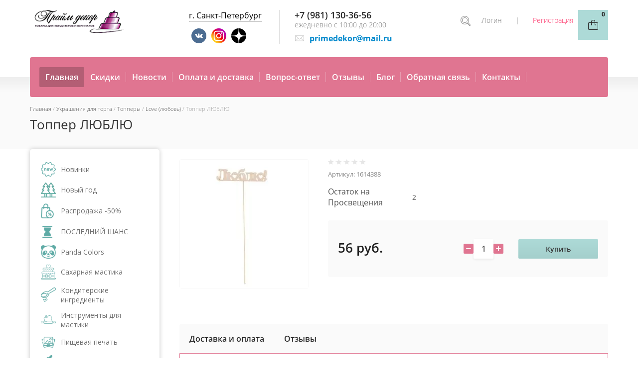

--- FILE ---
content_type: text/html; charset=utf-8
request_url: https://primedekor.ru/magazin/product/topper-lyublyu
body_size: 62845
content:

	<!doctype html>
<html lang="ru">
<head>
<meta charset="utf-8">
<meta name="robots" content="all">
<meta name="yandex-verification" content="786bde31725af097" />
<title>Топпер ЛЮБЛЮ</title>
<meta name="description" content="Топпер ЛЮБЛЮ">
<meta name="keywords" content="Топпер ЛЮБЛЮ">
<meta name="SKYPE_TOOLBAR" content="SKYPE_TOOLBAR_PARSER_COMPATIBLE">
<meta name="viewport" content="width=device-width, initial-scale=1.0, maximum-scale=1.0, user-scalable=no">
<meta name="format-detection" content="telephone=no">


<link rel="stylesheet" href="/t/v3986/images/css/waslidemenu.css">

<style>
@charset "utf-8";.art_h1{margin:0;padding:0 0 10px;font-style:italic;font-size:23px}.art_path{padding:7px 0}.art-tpl__title{margin:0 0 5px;font-size:22px}.art-tpl__title a{text-decoration:none}.art-tpl__title a:hover{text-decoration:underline}.tab_null{border:none;border-spacing:0;border-collapse:collapse;width:100%}.tab_null .td{border:none;padding:0;vertical-align:top;text-align:left}.tab_null .art-tpl__thumb{padding:6px 5px 6px 0;float:left}.tab_null .art-tpl__thumb .highslide:hover img,.tab_null .art-tpl__thumb img{border:none}.art-tpl__note{font-size:12px;line-height:1.5em;overflow:hidden}.art-tpl__inf{margin:0 0 25px;text-align:left;font-size:12px}.art-tpl__inf .date_art{padding-right:12px}.art-tpl__inf .read_more{padding-left:12px}.art-tpl__folders{width:230px}.art-tpl__folders__title{font-size:22px}.art-tpl__folders ul{padding-left:16px}.art_list .art-tpl__title{margin:0 0 11px;font-size:22px}.art_list .tab_null{border:none;border-spacing:0;border-collapse:collapse;width:100%}.art_list .tab_null .td{border:none;padding:0;vertical-align:top;text-align:left}.art_list .art-tpl{margin:0 auto 10px}.art_list .art-tpl__thumb{padding:0 5px 0 0;float:left}.art_list .art-tpl__folders{width:200px}.requi,span.red{color:red}.comment-body{margin:2px 0;padding:10px}.no_form{padding:15px 0}img.captcha{border:none}
.waSlideMenu-nav{position:relative}.waSlideMenu-wrapper{left:0;position:relative;top:0}.waSlideMenu-menu{width:100%;margin:0;padding:0;list-style:none;display:inherit;right:0}.waSlideMenu-inheritedmenu{position:absolute;right:100%;top:0}.waSlideMenu-loading{background:url([data-uri]);height:31px;width:31px;display:block}.selected>a{font-weight:700}.top-blocks-wrapper{opacity: 0; visibility: hidden;}
</style>

<link rel="preload" href="/g/libs/jquery/1.10.2/jquery.min.js" as="script" />
<script src="/g/libs/jquery/1.10.2/jquery.min.js"></script>
<script src="/g/libs/jqueryui/1.10.3/jquery-ui.min.js" defer></script>

<link rel="preload" href="/g/css/styles_articles_tpl.css" as="style" />

<script src="/g/templates/shop2/2.95.2/js/resizeController.js" charset="utf-8"></script>

<link rel="preload" href="/shared/highslide-4.1.13/highslide.min.css" as="style" />
<link rel="preload" href="/shared/highslide-4.1.13/highslide-full.packed.js" as="script" />
<link rel="preload" href="/shared/flowplayer/flowplayer-3.2.9.min.js" as="script" />
<link rel="preload" href="/shared/s3/css/calendar.css" as="style" />
<link rel="preload" href="/shared/s3/js/lang/ru.js" as="script" />
<link rel="preload" href="/shared/s3/js/cookie.js" as="script" />
<link rel="preload" href="/shared/s3/js/widgets.js?v=8" as="script" />
<link rel="preload" href="/shared/s3/js/calendar.packed.js" as="script" />
<link rel="preload" href="/g/basestyle/1.0.0/user/user.blue.css" as="style" />
<link rel="preload" href="/g/basestyle/1.0.0/user/user.js" as="script" />
<link rel="preload" href="/g/s3/goal/1.0.0/s3.goal.js" as="script" />
<meta name="cmsmagazine" content="86368d8963b4f0f96b434aafa426cd49" />
<meta name="yandex-verification" content="6d0051b7f5836bd5" />
<meta name="yandex-verification" content="6d0051b7f5836bd5" />
<meta name="yandex-verification" content="786bde31725af097" />
<link rel='stylesheet' type='text/css' href='/shared/highslide-4.1.13/highslide.min.css'/>
<script type='text/javascript' src='/shared/highslide-4.1.13/highslide-full.packed.js'></script>
<script type='text/javascript'>
hs.graphicsDir = '/shared/highslide-4.1.13/graphics/';
hs.outlineType = null;
hs.showCredits = false;
hs.lang={cssDirection:'ltr',loadingText:'Загрузка...',loadingTitle:'Кликните чтобы отменить',focusTitle:'Нажмите чтобы перенести вперёд',fullExpandTitle:'Увеличить',fullExpandText:'Полноэкранный',previousText:'Предыдущий',previousTitle:'Назад (стрелка влево)',nextText:'Далее',nextTitle:'Далее (стрелка вправо)',moveTitle:'Передвинуть',moveText:'Передвинуть',closeText:'Закрыть',closeTitle:'Закрыть (Esc)',resizeTitle:'Восстановить размер',playText:'Слайд-шоу',playTitle:'Слайд-шоу (пробел)',pauseText:'Пауза',pauseTitle:'Приостановить слайд-шоу (пробел)',number:'Изображение %1/%2',restoreTitle:'Нажмите чтобы посмотреть картинку, используйте мышь для перетаскивания. Используйте клавиши вперёд и назад'};</script>

            <!-- 46b9544ffa2e5e73c3c971fe2ede35a5 -->
            <script src='/shared/s3/js/lang/ru.js'></script>
            <script src='/shared/s3/js/common.min.js'></script>
        <link rel='stylesheet' type='text/css' href='/shared/s3/css/calendar.css' /><link rel="icon" href="/favicon.svg" type="image/svg+xml">

<!--s3_require-->
<link rel="stylesheet" href="/g/basestyle/1.0.1/user/user.css" type="text/css"/>
<link rel="stylesheet" href="/g/basestyle/1.0.1/user/user.gray.css" type="text/css"/>
<script type="text/javascript" src="/g/basestyle/1.0.1/user/user.js" async></script>
<!--/s3_require-->

<!--s3_goal-->
<script src="/g/s3/goal/1.0.0/s3.goal.js"></script>
<script>new s3.Goal({map:{"130809":{"goal_id":"130809","object_id":"5341209","event":"submit","system":"metrika","label":"buy_one_click","code":"anketa"}}, goals: [], ecommerce:[{"ecommerce":{"detail":{"products":[{"id":"1540626209","name":"Топпер ЛЮБЛЮ","price":56,"brand":null,"category":"Love (любовь)"}]}}}]});</script>
<!--/s3_goal-->


	<script>
		$(document).ready(function(){
			$('.top-blocks-wrapper').css('visibility', 'visible');
			$('.top-blocks-wrapper').css('opacity', '1');
		});
	</script>

<link rel="preload" href="/g/shop2v2/default/css/theme.less.css" as="style" />
<link rel="preload" href="/g/printme.js" as="script" />
<link rel="preload" href="/g/shop2v2/default/js/tpl.js" as="script" />
<link rel="preload" href="/g/shop2v2/default/js/baron.min.js" as="script" />
<link rel="preload" href="/g/shop2v2/default/js/shop2.2.min.js" as="script" />
			
		
		
		
			<link rel="stylesheet" type="text/css" href="/g/shop2v2/default/css/theme.less.css">		
			<script type="text/javascript" src="/g/printme.js"></script>
		<script type="text/javascript" src="/g/shop2v2/default/js/tpl.js"></script>
		<script type="text/javascript" src="/g/shop2v2/default/js/baron.min.js"></script>
		
			<script type="text/javascript" src="/g/shop2v2/default/js/shop2.2.min.js"></script>
		
	<script type="text/javascript">shop2.init({"productRefs": {"1310524609":{"ostatok_na_prosvesenia":{"2":["1540626209"]}}},"apiHash": {"getPromoProducts":"0b83107d055aa7e3e245d0d5ebc9e64b","getSearchMatches":"84440479e1067c218f8c396d1e5508b9","getFolderCustomFields":"0e2a4995aad30274fbbcc0e6ac9d6f54","getProductListItem":"690c20a86f463d2deea9d2d51ae24837","cartAddItem":"6666cdf91290e8a6a4565e87b8ce4700","cartRemoveItem":"a442b974402225d0b80c33306f5fe195","cartUpdate":"2302ffd88e0e8d963741a61a93e729d4","cartRemoveCoupon":"037f14c686a07380ca656ab21dc44b0f","cartAddCoupon":"581a736db5d8bc4a0b84edca5df53d90","deliveryCalc":"d8d789a6b053cb4596f7260c0869d3e9","printOrder":"5634bf460bb6b95af4e53ffe89305ef4","cancelOrder":"e933fc4b1da0fb5b37eb0648ac8b7e29","cancelOrderNotify":"0c9b5723378a0e65f3aba9b4e4f54047","repeatOrder":"1b68f10f4e95bcd01342042be9a6c8e6","paymentMethods":"ee2a124155a956463c035cc540ec1ede","compare":"8cf0fc8bcfbc88126f055fbfff77f9bc"},"hash": null,"verId": 808794,"mode": "product","step": "","uri": "/magazin","IMAGES_DIR": "/d/","my": {"list_picture_enlarge":true,"accessory":"\u0410\u043a\u0441\u0441\u0435\u0441\u0441\u0443\u0430\u0440\u044b","kit":"\u041d\u0430\u0431\u043e\u0440","recommend":"\u0420\u0435\u043a\u043e\u043c\u0435\u043d\u0434\u0443\u0435\u043c\u044b\u0435","similar":"\u041f\u043e\u0445\u043e\u0436\u0438\u0435","modification":"\u041c\u043e\u0434\u0438\u0444\u0438\u043a\u0430\u0446\u0438\u0438","buy_one_click":true,"search_articl_text_hide":true,"shop_option_in_list_show":true,"show_sections":true,"new_alias":"NEW","hide_params":true},"shop2_cart_order_payments": 1,"cf_margin_price_enabled": 0,"maps_yandex_key":"","maps_google_key":""});</script>
<style type="text/css">.product-item-thumb {width: 145px;}.product-item-thumb .product-image, .product-item-simple .product-image {height: 200px;width: 145px;}.product-item-thumb .product-amount .amount-title {width: 49px;}.product-item-thumb .product-price {width: 95px;}.shop2-product .product-side-l {width: 258px;}.shop2-product .product-image {height: 258px;width: 258px;}.shop2-product .product-thumbnails li {width: 76px;height: 76px;}</style>

 			<link rel="preload" href="/t/v3986/images/theme24/theme.min.css" as="style" />
		<link rel="stylesheet" href="/t/v3986/images/theme24/theme.min.css">
	  




    
        <script>
            $(function(){
                $.s3Shop2Popup();
            });
        </script>
    
<!--[if lt IE 10]>
<script src="/g/libs/ie9-svg-gradient/0.0.1/ie9-svg-gradient.min.js"></script>
<script src="/g/libs/jquery-placeholder/2.0.7/jquery.placeholder.min.js"></script>
<script src="/g/libs/jquery-textshadow/0.0.1/jquery.textshadow.min.js"></script>
<script src="/g/s3/misc/ie/0.0.1/ie.js"></script>
<![endif]-->
<!--[if lt IE 9]>
<script src="/g/libs/html5shiv/html5.js"></script>
<![endif]-->



<script>
$(document).ready(function(){
	$(".altcont").click(function(){
		$(".city-list").addClass("city-list-active");
		console.log(1);
		
		$(".city-list-shadow").addClass("city-list-shadow-active");
	});
	
	$(".city-list-shadow").click(function(){
		$(this).removeClass("city-list-shadow-active");
		$(".city-list").removeClass("city-list-active");
	});
	
	$(".close-city-list").click(function(){
		$(".city-list-shadow").click();
	});
});

$(document).ready(function(){ 
    var site_height = $('.site-wrapper').height();
    $(window).scroll(function () {
        
        if ($(this).scrollTop() > 400) {
            $('.scroll_btn').addClass('active');
        } else {
            $('.scroll_btn').removeClass('active');
        }
    });

    $('.scroll_btn').click(function (e) {
        $('body,html').animate({
            scrollTop: 0
        }, 1000);
        e.preventDefault();
    });
});
</script>


 

 <script>
 setTimeout(function(){
  (function(i,s,o,g,r,a,m){i['GoogleAnalyticsObject']=r;i[r]=i[r]||function(){
  (i[r].q=i[r].q||[]).push(arguments)},i[r].l=1*new Date();a=s.createElement(o),
  m=s.getElementsByTagName(o)[0];a.async=1;a.src=g;m.parentNode.insertBefore(a,m)
  })(window,document,'script','//www.google-analytics.com/analytics.js','ga');
  ga('create', 'UA-132418131-1', 'auto');
  ga('require', 'displayfeatures');
  ga('send', 'pageview');
 }, 7000);
 </script>


<link rel="stylesheet" href="/t/v3986/images/css/header_addons.scss.css">
<script src="/t/v3986/images/js/header_addons.js"></script>
</head>
<body>
	<div class="city-list"><div class="close-city-list"></div> <p class="zirno">Магазин в Санкт-Петербурге:</p>

<li>м. Гражданский проспект, пр. Просвещения, 85<br/>
<span class="s3-phone"><a href="tel:+7 (981) 130-36-56">+7 (981) 130-36-56</a></span></li></div>
	<div class="city-list-shadow"></div>
	<div class="site-wrapper">
		<div class="overlay-bg"></div>
		<div class="top-categor-onlinefix-wrapper">
			<div class="top-categor-close"></div>	
			<div class="top-categor-online-scroller">
				<div class="top-categor_mobile_wrapper">
					<ul class="top-categor-mobile">
						<li class="top-categor-onlinefix-title">Каталог товаров</li>
						 				             				             				             				             				        				             				                  				                  				                       <li class=""><a href="/magazin/folder/novinki">Новинки</a>
				                  				             				             				             				             				        				             				                  				                       				                            </li>
				                            				                       				                  				                  				                       <li class="sublevel"><a class="sublevel2" href="/magazin/folder/novyy-god">Новый год</a>
				                  				             				             				             				             				        				             				                  				                       				                            <ul>
				                                <li class="parrent_name"><a href="/magazin/folder/novyy-god">Новый год</a></li>
				                        					                  				                  				                       <li class=""><a href="/magazin/folder/formy-silikon-i-plastik">Формы силикон и пластик</a>
				                  				             				             				             				             				        				             				                  				                       				                            </li>
				                            				                       				                  				                  				                       <li class=""><a href="/magazin/folder/vyrubki-dlya-mastiki-i-pechenya">Вырубки для мастики и печенья</a>
				                  				             				             				             				             				        				             				                  				                       				                            </li>
				                            				                       				                  				                  				                       <li class=""><a href="/magazin/folder/novogodnyaya-upakovka">Новогодняя упаковка</a>
				                  				             				             				             				             				        				             				                  				                       				                            </li>
				                            				                       				                  				                  				                       <li class=""><a href="/magazin/folder/posypki-figurki">Посыпки, фигурки</a>
				                  				             				             				             				             				        				             				                  				                       				                            </li>
				                            				                       				                  				                  				                       <li class=""><a href="/magazin/folder/shtampy-trafarety">Штампы, трафареты</a>
				                  				             				             				             				             				        				             				                  				                       				                            </li>
				                            				                       				                  				                  				                       <li class=""><a href="/magazin/folder/shpazhki-podstavki">Топперы. шпажки, подставки</a>
				                  				             				             				             				             				        				             				                  				                       				                            </li>
				                            				                       				                  				                  				                       <li class=""><a href="/magazin/folder/bumazhnyye-kapsuly">Бумажные капсулы</a>
				                  				             				             				             				             				        				             				                  				                       				                            </li>
				                            				                       				                  				                  				                       <li class=""><a href="/magazin/folder/vafelnyye-kartinki">Вафельные картинки</a>
				                  				             				             				             				             				        				             				                  				                       				                            </li>
				                            				                       				                  				                  				                       <li class=""><a href="/magazin/folder/procheye-1">Прочее</a>
				                  				             				             				             				             				        				             				                  				                       				                            </li>
				                            				                                 </ul></li>
				                            				                       				                  				                  				                       <li class=""><a href="/magazin/folder/rasprodazha-50">Распродажа -50%</a>
				                  				             				             				             				             				        				             				                  				                       				                            </li>
				                            				                       				                  				                  				                       <li class=""><a href="/magazin/folder/poslednij-shans">ПОСЛЕДНИЙ ШАНС</a>
				                  				             				             				             				             				        				             				                  				                       				                            </li>
				                            				                       				                  				                  				                       <li class="sublevel"><a class="sublevel2" href="/magazin/folder/tm-panda">Panda Colors</a>
				                  				             				             				             				             				        				             				                  				                       				                            <ul>
				                                <li class="parrent_name"><a href="/magazin/folder/tm-panda">Panda Colors</a></li>
				                        					                  				                  				                       <li class=""><a href="/magazin/folder/aromatizatory-panda-aroma">Ароматизаторы</a>
				                  				             				             				             				             				        				             				                  				                       				                            </li>
				                            				                       				                  				                  				                       <li class=""><a href="/magazin/folder/ingridiyenty">Ингредиенты</a>
				                  				             				             				             				             				        				             				                  				                       				                            </li>
				                            				                       				                  				                  				                       <li class="sublevel"><a class="sublevel2" href="/magazin/folder/krasiteli-panda-colors">Красители</a>
				                  				             				             				             				             				        				             				                  				                       				                            <ul>
				                                <li class="parrent_name"><a href="/magazin/folder/krasiteli-panda-colors">Красители</a></li>
				                        					                  				                  				                       <li class=""><a href="/magazin/folder/gelevyye-krasiteli-panda">Гелевые красители</a>
				                  				             				             				             				             				        				             				                  				                       				                            </li>
				                            				                       				                  				                  				                       <li class=""><a href="/magazin/folder/zhirorastvorimyye-krasiteli-panda">Жирорастворимые красители</a>
				                  				             				             				             				             				        				             				                  				                       				                            </li>
				                            				                       				                  				                  				                       <li class=""><a href="/magazin/folder/vodorastvorimyye-krasiteli-panda">Водорастворимые красители</a>
				                  				             				             				             				             				        				             				                  				                       				                            </li>
				                            				                       				                  				                  				                       <li class=""><a href="/magazin/folder/kanduriny-panda">Сверкающие красители</a>
				                  				             				             				             				             				        				             				                  				                       				                            </li>
				                            				                       				                  				                  				                       <li class=""><a href="/magazin/folder/pylca">Пыльца</a>
				                  				             				             				             				             				        				             				                  				                       				                            </li>
				                            				                                 </ul></li>
				                            				                       				                  				                  				                       <li class=""><a href="/magazin/folder/shokolad-panda-kallebaut">Шоколад</a>
				                  				             				             				             				             				        				             				                  				                       				                            </li>
				                            				                       				                  				                  				                       <li class=""><a href="/magazin/folder/saharnyj-dekor">Сахарный декор</a>
				                  				             				             				             				             				        				             				                  				                       				                            </li>
				                            				                       				                  				                  				                       <li class=""><a href="/magazin/folder/sublimaty-i-suhocvety">Сублиматы и сухоцветы</a>
				                  				             				             				             				             				        				             				                  				                       				                            </li>
				                            				                       				                  				                  				                       <li class=""><a href="/magazin/folder/slajsy-fruktovye-i-yagodnye">Слайсы фруктовые и ягодные</a>
				                  				             				             				             				             				        				             				                  				                       				                            </li>
				                            				                                 </ul></li>
				                            				                       				                  				                  				                       <li class="sublevel"><a class="sublevel2" href="/magazin/folder/saharnaya-mastika">Сахарная мастика</a>
				                  				             				             				             				             				        				             				                  				                       				                            <ul>
				                                <li class="parrent_name"><a href="/magazin/folder/saharnaya-mastika">Сахарная мастика</a></li>
				                        					                  				                  				                       <li class="sublevel"><a class="sublevel2" href="/magazin/folder/mastika-po-proizvoditelyu">По производителю</a>
				                  				             				             				             				             				        				             				                  				                       				                            <ul>
				                                <li class="parrent_name"><a href="/magazin/folder/mastika-po-proizvoditelyu">По производителю</a></li>
				                        					                  				                  				                       <li class=""><a href="/magazin/folder/mastika-vanilnaya-600gr-rossiya">Россия</a>
				                  				             				             				             				             				        				             				                  				                       				                            </li>
				                            				                       				                  				                  				                       <li class=""><a href="/magazin/folder/mastika-100gr">Мастика 100гр</a>
				                  				             				             				             				             				        				             				                  				                       				                            </li>
				                            				                       				                  				                  				                       <li class=""><a href="/magazin/folder/mastika-6kg">Италия</a>
				                  				             				             				             				             				        				             				                  				                       				                            </li>
				                            				                                 </ul></li>
				                            				                       				                  				                  				                       <li class="sublevel"><a class="sublevel2" href="/magazin/folder/mastika-po-tsvetam">По цветам</a>
				                  				             				             				             				             				        				             				                  				                       				                            <ul>
				                                <li class="parrent_name"><a href="/magazin/folder/mastika-po-tsvetam">По цветам</a></li>
				                        					                  				                  				                       <li class=""><a href="/magazin/folder/mastika-belaya">Белая</a>
				                  				             				             				             				             				        				             				                  				                       				                            </li>
				                            				                       				                  				                  				                       <li class=""><a href="/magazin/folder/mastika-krasnaya">Красная</a>
				                  				             				             				             				             				        				             				                  				                       				                            </li>
				                            				                       				                  				                  				                       <li class=""><a href="/magazin/folder/mastika-rozovaya">Розовая</a>
				                  				             				             				             				             				        				             				                  				                       				                            </li>
				                            				                       				                  				                  				                       <li class=""><a href="/magazin/folder/mastika-oranzhevaya">Оранжевая</a>
				                  				             				             				             				             				        				             				                  				                       				                            </li>
				                            				                       				                  				                  				                       <li class=""><a href="/magazin/folder/mastika-zheltaya">Желтая</a>
				                  				             				             				             				             				        				             				                  				                       				                            </li>
				                            				                       				                  				                  				                       <li class=""><a href="/magazin/folder/mastika-zelenaya">Зеленая</a>
				                  				             				             				             				             				        				             				                  				                       				                            </li>
				                            				                       				                  				                  				                       <li class=""><a href="/magazin/folder/mastika-fuksiya">Фуксия</a>
				                  				             				             				             				             				        				             				                  				                       				                            </li>
				                            				                       				                  				                  				                       <li class=""><a href="/magazin/folder/mastika-golubaya">Голубая</a>
				                  				             				             				             				             				        				             				                  				                       				                            </li>
				                            				                       				                  				                  				                       <li class=""><a href="/magazin/folder/mastika-sirenevaya">Сиреневая</a>
				                  				             				             				             				             				        				             				                  				                       				                            </li>
				                            				                       				                  				                  				                       <li class=""><a href="/magazin/folder/mastika-chernaya">Черная</a>
				                  				             				             				             				             				        				             				                  				                       				                            </li>
				                            				                                 </ul></li>
				                            				                       				                  				                  				                       <li class="sublevel"><a class="sublevel2" href="/magazin/folder/mastika-po-naznacheniyu">По назначению</a>
				                  				             				             				             				             				        				             				                  				                       				                            <ul>
				                                <li class="parrent_name"><a href="/magazin/folder/mastika-po-naznacheniyu">По назначению</a></li>
				                        					                  				                  				                       <li class=""><a href="/magazin/folder/mastika-dlya-lepki">Для лепки</a>
				                  				             				             				             				             				        				             				                  				                       				                            </li>
				                            				                       				                  				                  				                       <li class=""><a href="/magazin/folder/mastika-dlya-obtyazhki">Для обтяжки</a>
				                  				             				             				             				             				        				             				                  				                       				                            </li>
				                            				                       				                  				                  				                       <li class=""><a href="/magazin/folder/mastika-tsvetochnaya">Мастика цветочная</a>
				                  				             				             				             				             				        				             				                  				                       				                            </li>
				                            				                                 </ul></li>
				                            				                                 </ul></li>
				                            				                       				                  				                  				                       <li class="sublevel"><a class="sublevel2" href="/magazin/folder/konditerskie-ingredienty">Кондитерские ингредиенты</a>
				                  				             				             				             				             				        				             				                  				                       				                            <ul>
				                                <li class="parrent_name"><a href="/magazin/folder/konditerskie-ingredienty">Кондитерские ингредиенты</a></li>
				                        					                  				                  				                       <li class="sublevel"><a class="sublevel2" href="/magazin/folder/shokolad">Шоколад</a>
				                  				             				             				             				             				        				             				                  				                       				                            <ul>
				                                <li class="parrent_name"><a href="/magazin/folder/shokolad">Шоколад</a></li>
				                        					                  				                  				                       <li class=""><a href="/magazin/folder/belyy-shokolad">Белый шоколад</a>
				                  				             				             				             				             				        				             				                  				                       				                            </li>
				                            				                       				                  				                  				                       <li class=""><a href="/magazin/folder/temnyy-shokolad">Темный шоколад</a>
				                  				             				             				             				             				        				             				                  				                       				                            </li>
				                            				                       				                  				                  				                       <li class=""><a href="/magazin/folder/molochnyj-shokolad">Молочный шоколад</a>
				                  				             				             				             				             				        				             				                  				                       				                            </li>
				                            				                       				                  				                  				                       <li class=""><a href="/magazin/folder/shokolad-panda-callebaut">Шоколад PANDA Callebaut</a>
				                  				             				             				             				             				        				             				                  				                       				                            </li>
				                            				                                 </ul></li>
				                            				                       				                  				                  				                       <li class="sublevel"><a class="sublevel2" href="/magazin/folder/konditerskaya-glazur">Кондитерская глазурь</a>
				                  				             				             				             				             				        				             				                  				                       				                            <ul>
				                                <li class="parrent_name"><a href="/magazin/folder/konditerskaya-glazur">Кондитерская глазурь</a></li>
				                        					                  				                  				                       <li class=""><a href="/magazin/folder/shokoladnaya-glazur">Шоколадная глазурь</a>
				                  				             				             				             				             				        				             				                  				                       				                            </li>
				                            				                                 </ul></li>
				                            				                       				                  				                  				                       <li class="sublevel"><a class="sublevel2" href="/magazin/folder/pischevye-aromatizatory">Пищевые ароматизаторы</a>
				                  				             				             				             				             				        				             				                  				                       				                            </li>
				                            				                       				                  				                  				                       <li class=""><a href="/magazin/folder/kremy-na-rastitelnykh-maslakh">Сливки, кремы на растительных маслах</a>
				                  				             				             				             				             				        				             				                  				                       				                            </li>
				                            				                       				                  				                  				                       <li class="sublevel"><a class="sublevel2" href="/magazin/folder/ingredienty">Прочее</a>
				                  				             				             				             				             				        				             				                  				                       				                            <ul>
				                                <li class="parrent_name"><a href="/magazin/folder/ingredienty">Прочее</a></li>
				                        					                  				                  				                       <li class=""><a href="/magazin/folder/geli">Гели</a>
				                  				             				             				             				             				        				             				                  				                       				                            </li>
				                            				                       				                  				                  				                       <li class=""><a href="/magazin/folder/shokoladnyy-sprey">Шоколадный спрей</a>
				                  				             				             				             				             				        				             				                  				                       				                            </li>
				                            				                       				                  				                  				                       <li class=""><a href="/magazin/folder/smesi-dlya-vypechki">Смеси для выпечки</a>
				                  				             				             				             				             				        				             				                  				                       				                            </li>
				                            				                       				                  				                  				                       <li class=""><a href="/magazin/folder/smesi-dlya-aysinga">Айсинг</a>
				                  				             				             				             				             				        				             				                  				                       				                            </li>
				                            				                       				                  				                  				                       <li class=""><a href="/magazin/folder/zagustitel-dlya-mastiki">Загуститель для мастики</a>
				                  				             				             				             				             				        				             				                  				                       				                            </li>
				                            				                       				                  				                  				                       <li class=""><a href="/magazin/folder/sirop-glyukoznyy">Сироп глюкозный</a>
				                  				             				             				             				             				        				             				                  				                       				                            </li>
				                            				                       				                  				                  				                       <li class=""><a href="/magazin/folder/mindalnaya-muka">Миндальная мука</a>
				                  				             				             				             				             				        				             				                  				                       				                            </li>
				                            				                       				                  				                  				                       <li class=""><a href="/magazin/folder/sakharnaya-pudra">Сахарная пудра</a>
				                  				             				             				             				             				        				             				                  				                       				                            </li>
				                            				                       				                  				                  				                       <li class=""><a href="/magazin/folder/tvorozhnyy-syr">Творожный сыр</a>
				                  				             				             				             				             				        				             				                  				                       				                            </li>
				                            				                       				                  				                  				                       <li class=""><a href="/magazin/folder/sublimirovannyye-yagody-i-frukty">Сублимированные ягоды и фрукты, цветы</a>
				                  				             				             				             				             				        				             				                  				                       				                            </li>
				                            				                       				                  				                  				                       <li class=""><a href="/magazin/folder/pyure-iz-fruktov-i-yagod">Пюре из фруктов и ягод</a>
				                  				             				             				             				             				        				             				                  				                       				                            </li>
				                            				                       				                  				                  				                       <li class=""><a href="/magazin/folder/vafelnye-rozhki">Вафельные рожки, крошка</a>
				                  				             				             				             				             				        				             				                  				                       				                            </li>
				                            				                                 </ul></li>
				                            				                                 </ul></li>
				                            				                       				                  				                  				                       <li class="sublevel"><a class="sublevel2" href="/magazin/folder/instrumenty-dlya-mastiki">Инструменты для мастики</a>
				                  				             				             				             				             				        				             				                  				                       				                            <ul>
				                                <li class="parrent_name"><a href="/magazin/folder/instrumenty-dlya-mastiki">Инструменты для мастики</a></li>
				                        					                  				                  				                       <li class="sublevel"><a class="sublevel2" href="/magazin/folder/kovriki">Коврики</a>
				                  				             				             				             				             				        				             				                  				                       				                            <ul>
				                                <li class="parrent_name"><a href="/magazin/folder/kovriki">Коврики</a></li>
				                        					                  				                  				                       <li class=""><a href="/magazin/folder/skidki-na-kovriki">Товары со скидкой</a>
				                  				             				             				             				             				        				             				                  				                       				                            </li>
				                            				                                 </ul></li>
				                            				                       				                  				                  				                       <li class="sublevel"><a class="sublevel2" href="/magazin/folder/skalki">Скалки</a>
				                  				             				             				             				             				        				             				                  				                       				                            <ul>
				                                <li class="parrent_name"><a href="/magazin/folder/skalki">Скалки</a></li>
				                        					                  				                  				                       <li class=""><a href="/magazin/folder/skidki-na-skalki">Товары со скидкой</a>
				                  				             				             				             				             				        				             				                  				                       				                            </li>
				                            				                                 </ul></li>
				                            				                       				                  				                  				                       <li class=""><a href="/magazin/folder/shtampy">Штампы</a>
				                  				             				             				             				             				        				             				                  				                       				                            </li>
				                            				                       				                  				                  				                       <li class=""><a href="/magazin/folder/nozhi-rezaki-dlya-mastiki">Ножи, резаки</a>
				                  				             				             				             				             				        				             				                  				                       				                            </li>
				                            				                       				                  				                  				                       <li class=""><a href="/magazin/folder/utyuzhki-dlya-mastiki">Утюжки</a>
				                  				             				             				             				             				        				             				                  				                       				                            </li>
				                            				                       				                  				                  				                       <li class="sublevel"><a class="sublevel2" href="/magazin/folder/nabor-instrumentov-dlya-mastiki">Наборы инструментов для мастики</a>
				                  				             				             				             				             				        				             				                  				                       				                            <ul>
				                                <li class="parrent_name"><a href="/magazin/folder/nabor-instrumentov-dlya-mastiki">Наборы инструментов для мастики</a></li>
				                        					                  				                  				                       <li class=""><a href="/magazin/folder/steki">Стеки</a>
				                  				             				             				             				             				        				             				                  				                       				                            </li>
				                            				                                 </ul></li>
				                            				                       				                  				                  				                       <li class=""><a href="/magazin/folder/instrumenty">Прочее</a>
				                  				             				             				             				             				        				             				                  				                       				                            </li>
				                            				                       				                  				                  				                       <li class=""><a href="/magazin/folder/instrumenty-dlya-mastiki-so-skidkoy">Товары со скидкой</a>
				                  				             				             				             				             				        				             				                  				                       				                            </li>
				                            				                       				                  				                  				                       <li class=""><a href="/magazin/folder/trafarety-shtampy-toppery-so-skidkoy">Трафареты, канапе, штампы со скидкой 50%</a>
				                  				             				             				             				             				        				             				                  				                       				                            </li>
				                            				                                 </ul></li>
				                            				                       				                  				                  				                       <li class=""><a href="/magazin/folder/pishchevaya-pechat">Пищевая печать</a>
				                  				             				             				             				             				        				             				                  				                       				                            </li>
				                            				                       				                  				                  				                       <li class="sublevel"><a class="sublevel2" href="/magazin/folder/krasiteli">Пищевые красители</a>
				                  				             				             				             				             				        				             				                  				                       				                            <ul>
				                                <li class="parrent_name"><a href="/magazin/folder/krasiteli">Пищевые красители</a></li>
				                        					                  				                  				                       <li class="sublevel"><a class="sublevel2" href="/magazin/folder/krasiteli-po-sostavu">По составу</a>
				                  				             				             				             				             				        				             				                  				                       				                            <ul>
				                                <li class="parrent_name"><a href="/magazin/folder/krasiteli-po-sostavu">По составу</a></li>
				                        					                  				                  				                       <li class=""><a href="/magazin/folder/gelevyye-krasiteli">Гелевые</a>
				                  				             				             				             				             				        				             				                  				                       				                            </li>
				                            				                       				                  				                  				                       <li class=""><a href="/magazin/folder/vodorastvorimyye-krasiteli">Водорастворимые</a>
				                  				             				             				             				             				        				             				                  				                       				                            </li>
				                            				                       				                  				                  				                       <li class=""><a href="/magazin/folder/zhirorastvorimyye-krasiteli">Жирорастворимые</a>
				                  				             				             				             				             				        				             				                  				                       				                            </li>
				                            				                       				                  				                  				                       <li class=""><a href="/magazin/folder/suhie-krasiteli">Сухие</a>
				                  				             				             				             				             				        				             				                  				                       				                            </li>
				                            				                       				                  				                  				                       <li class=""><a href="/magazin/folder/naturalnye-pischevye-krasiteli">Натуральные</a>
				                  				             				             				             				             				        				             				                  				                       				                            </li>
				                            				                       				                  				                  				                       <li class=""><a href="/magazin/folder/sverkajuschii-krasitel">Сверкающие красители</a>
				                  				             				             				             				             				        				             				                  				                       				                            </li>
				                            				                       				                  				                  				                       <li class=""><a href="/magazin/folder/kraska-sprey">Спреи</a>
				                  				             				             				             				             				        				             				                  				                       				                            </li>
				                            				                       				                  				                  				                       <li class=""><a href="/magazin/folder/pishchevyye-blestki">Пищевые блестки</a>
				                  				             				             				             				             				        				             				                  				                       				                            </li>
				                            				                       				                  				                  				                       <li class=""><a href="/magazin/folder/flomastery-karandashi">Фломастеры, карандаши</a>
				                  				             				             				             				             				        				             				                  				                       				                            </li>
				                            				                                 </ul></li>
				                            				                       				                  				                  				                       <li class="sublevel"><a class="sublevel2" href="/magazin/folder/krasiteli-po-primeneniyu">По применению</a>
				                  				             				             				             				             				        				             				                  				                       				                            <ul>
				                                <li class="parrent_name"><a href="/magazin/folder/krasiteli-po-primeneniyu">По применению</a></li>
				                        					                  				                  				                       <li class=""><a href="/magazin/folder/krasiteli-dlya-shokolada-krema">Для шоколада, крема</a>
				                  				             				             				             				             				        				             				                  				                       				                            </li>
				                            				                       				                  				                  				                       <li class=""><a href="/magazin/folder/krasiteli-dlya-yaits">Для яиц</a>
				                  				             				             				             				             				        				             				                  				                       				                            </li>
				                            				                                 </ul></li>
				                            				                       				                  				                  				                       <li class="sublevel"><a class="sublevel2" href="/magazin/folder/krasiteli-po-proizvoditelyu">По производителю</a>
				                  				             				             				             				             				        				             				                  				                       				                            <ul>
				                                <li class="parrent_name"><a href="/magazin/folder/krasiteli-po-proizvoditelyu">По производителю</a></li>
				                        					                  				                  				                       <li class=""><a href="/magazin/folder/panda-indiya">Индия (PANDA)</a>
				                  				             				             				             				             				        				             				                  				                       				                            </li>
				                            				                       				                  				                  				                       <li class=""><a href="/magazin/folder/gelevye-krasiteli-100gr-rossiya">Россия</a>
				                  				             				             				             				             				        				             				                  				                       				                            </li>
				                            				                                 </ul></li>
				                            				                       				                  				                  				                       <li class="sublevel"><a class="sublevel2" href="/magazin/folder/krasiteli-po-tsvetam">По цветам</a>
				                  				             				             				             				             				        				             				                  				                       				                            <ul>
				                                <li class="parrent_name"><a href="/magazin/folder/krasiteli-po-tsvetam">По цветам</a></li>
				                        					                  				                  				                       <li class=""><a href="/magazin/folder/krasnyy-pishchevoy-krasitel">Красные</a>
				                  				             				             				             				             				        				             				                  				                       				                            </li>
				                            				                       				                  				                  				                       <li class=""><a href="/magazin/folder/chernyy-pishchevoy-krasitel">Черные</a>
				                  				             				             				             				             				        				             				                  				                       				                            </li>
				                            				                       				                  				                  				                       <li class=""><a href="/magazin/folder/zelenyy-pishchevoy-krasitel">Зеленые</a>
				                  				             				             				             				             				        				             				                  				                       				                            </li>
				                            				                       				                  				                  				                       <li class=""><a href="/magazin/folder/siniy-pishchevoy-krasitel">Синие</a>
				                  				             				             				             				             				        				             				                  				                       				                            </li>
				                            				                       				                  				                  				                       <li class=""><a href="/magazin/folder/belyy-pishchevoy-krasitel">Белые</a>
				                  				             				             				             				             				        				             				                  				                       				                            </li>
				                            				                       				                  				                  				                       <li class=""><a href="/magazin/folder/fioletovyy-pishchevoy-krasitel">Фиолетовые</a>
				                  				             				             				             				             				        				             				                  				                       				                            </li>
				                            				                       				                  				                  				                       <li class=""><a href="/magazin/folder/goluboy-pishchevoy-krasitel">Голубые</a>
				                  				             				             				             				             				        				             				                  				                       				                            </li>
				                            				                       				                  				                  				                       <li class=""><a href="/magazin/folder/rozovyy-pishchevoy-krasitel">Розовые</a>
				                  				             				             				             				             				        				             				                  				                       				                            </li>
				                            				                       				                  				                  				                       <li class=""><a href="/magazin/folder/bordovyy-pishchevoy-krasitel">Бордовые</a>
				                  				             				             				             				             				        				             				                  				                       				                            </li>
				                            				                       				                  				                  				                       <li class=""><a href="/magazin/folder/oranzhevyy-pishchevoy-krasitel">Оранжевые</a>
				                  				             				             				             				             				        				             				                  				                       				                            </li>
				                            				                       				                  				                  				                       <li class=""><a href="/magazin/folder/zheltyy-pishchevoy-krasitel">Желтые</a>
				                  				             				             				             				             				        				             				                  				                       				                            </li>
				                            				                       				                  				                  				                       <li class=""><a href="/magazin/folder/zolotoy-pishchevoy-krasitel">Золотые</a>
				                  				             				             				             				             				        				             				                  				                       				                            </li>
				                            				                       				                  				                  				                       <li class=""><a href="/magazin/folder/serebryanyy-pishchevoy-krasitel">Серебряные</a>
				                  				             				             				             				             				        				             				                  				                       				                            </li>
				                            				                       				                  				                  				                       <li class=""><a href="/magazin/folder/korichnevyy-pishchevoy-krasitel">Коричневые</a>
				                  				             				             				             				             				        				             				                  				                       				                            </li>
				                            				                       				                  				                  				                       <li class=""><a href="/magazin/folder/biryuzovyy-pishchevoy-krasitel">Бирюзовые</a>
				                  				             				             				             				             				        				             				                  				                       				                            </li>
				                            				                       				                  				                  				                       <li class=""><a href="/magazin/folder/sirenevyy-pishchevoy-krasitel">Сиреневые</a>
				                  				             				             				             				             				        				             				                  				                       				                            </li>
				                            				                                 </ul></li>
				                            				                       				                  				                  				                       <li class="sublevel"><a class="sublevel2" href="/magazin/folder/aksessuary">Аксессуары</a>
				                  				             				             				             				             				        				             				                  				                       				                            <ul>
				                                <li class="parrent_name"><a href="/magazin/folder/aksessuary">Аксессуары</a></li>
				                        					                  				                  				                       <li class=""><a href="/magazin/folder/kisti">Кисти</a>
				                  				             				             				             				             				        				             				                  				                       				                            </li>
				                            				                       				                  				                  				                       <li class=""><a href="/magazin/folder/aerografy">Аэрографы</a>
				                  				             				             				             				             				        				             				                  				                       				                            </li>
				                            				                                 </ul></li>
				                            				                                 </ul></li>
				                            				                       				                  				                  				                       <li class="sublevel"><a class="sublevel2" href="/magazin/folder/formy-dlya-vypechki">Формы для выпечки и десертов</a>
				                  				             				             				             				             				        				             				                  				                       				                            <ul>
				                                <li class="parrent_name"><a href="/magazin/folder/formy-dlya-vypechki">Формы для выпечки и десертов</a></li>
				                        					                  				                  				                       <li class="sublevel"><a class="sublevel2" href="/magazin/folder/formy-po-materialu">По материалу</a>
				                  				             				             				             				             				        				             				                  				                       				                            <ul>
				                                <li class="parrent_name"><a href="/magazin/folder/formy-po-materialu">По материалу</a></li>
				                        					                  				                  				                       <li class="sublevel"><a class="sublevel2" href="/magazin/folder/silikonovyye-formy-dlya-vypechki">Силиконовые формы</a>
				                  				             				             				             				             				        				             				                  				                       				                            <ul>
				                                <li class="parrent_name"><a href="/magazin/folder/silikonovyye-formy-dlya-vypechki">Силиконовые формы</a></li>
				                        					                  				                  				                       <li class=""><a href="/magazin/folder/silikonovye-formy-dlya-torta">Для торта</a>
				                  				             				             				             				             				        				             				                  				                       				                            </li>
				                            				                       				                  				                  				                       <li class=""><a href="/magazin/folder/silikonovyye-formy-dlya-pirogov">Для пирогов</a>
				                  				             				             				             				             				        				             				                  				                       				                            </li>
				                            				                       				                  				                  				                       <li class=""><a href="/magazin/folder/silikonovye-formy-dlya-keksov">Для кексов</a>
				                  				             				             				             				             				        				             				                  				                       				                            </li>
				                            				                       				                  				                  				                       <li class=""><a href="/magazin/folder/silikonovye-formy-dlya-konfet">Для конфет</a>
				                  				             				             				             				             				        				             				                  				                       				                            </li>
				                            				                       				                  				                  				                       <li class=""><a href="/magazin/folder/dlya-mussovykh-tortov">Для муссовых тортов</a>
				                  				             				             				             				             				        				             				                  				                       				                            </li>
				                            				                       				                  				                  				                       <li class=""><a href="/magazin/folder/formy-dlya-vypechki-silikon-so-skidkoy">Товары со скидкой</a>
				                  				             				             				             				             				        				             				                  				                       				                            </li>
				                            				                                 </ul></li>
				                            				                       				                  				                  				                       <li class="sublevel"><a class="sublevel2" href="/magazin/folder/metallicheskie-formy">Металлические формы</a>
				                  				             				             				             				             				        				             				                  				                       				                            <ul>
				                                <li class="parrent_name"><a href="/magazin/folder/metallicheskie-formy">Металлические формы</a></li>
				                        					                  				                  				                       <li class=""><a href="/magazin/folder/metallicheskie-formy-dlya-torta">Для торта</a>
				                  				             				             				             				             				        				             				                  				                       				                            </li>
				                            				                       				                  				                  				                       <li class=""><a href="/magazin/folder/metallicheskie-formy-dlya-keksov">Для кексов</a>
				                  				             				             				             				             				        				             				                  				                       				                            </li>
				                            				                       				                  				                  				                       <li class=""><a href="/magazin/folder/alyuminiyevyye-protivni">Алюминиевые противни</a>
				                  				             				             				             				             				        				             				                  				                       				                            </li>
				                            				                       				                  				                  				                       <li class=""><a href="/magazin/folder/alyuminiyevyye-formy">Алюминиевые формы</a>
				                  				             				             				             				             				        				             				                  				                       				                            </li>
				                            				                       				                  				                  				                       <li class=""><a href="/magazin/folder/formy-dlya-vypechki-metal-so-skidkoy">Товары со скидкой</a>
				                  				             				             				             				             				        				             				                  				                       				                            </li>
				                            				                                 </ul></li>
				                            				                       				                  				                  				                       <li class=""><a href="/magazin/folder/bumazhnyye-formy">Бумажные формы</a>
				                  				             				             				             				             				        				             				                  				                       				                            </li>
				                            				                                 </ul></li>
				                            				                       				                  				                  				                       <li class="sublevel"><a class="sublevel2" href="/magazin/folder/formy-po-konstruktsii">По конструкции</a>
				                  				             				             				             				             				        				             				                  				                       				                            <ul>
				                                <li class="parrent_name"><a href="/magazin/folder/formy-po-konstruktsii">По конструкции</a></li>
				                        					                  				                  				                       <li class="sublevel"><a class="sublevel2" href="/magazin/folder/razemnyye-formy">Разъёмные</a>
				                  				             				             				             				             				        				             				                  				                       				                            <ul>
				                                <li class="parrent_name"><a href="/magazin/folder/razemnyye-formy">Разъёмные</a></li>
				                        					                  				                  				                       <li class=""><a href="/magazin/folder/kruglyye-razyemnyye-formy-dlya-vypechki">Круглые</a>
				                  				             				             				             				             				        				             				                  				                       				                            </li>
				                            				                       				                  				                  				                       <li class=""><a href="/magazin/folder/kvadratnyye-razyemnyye-formy-dlya-vypechki">Квадратные</a>
				                  				             				             				             				             				        				             				                  				                       				                            </li>
				                            				                       				                  				                  				                       <li class=""><a href="/magazin/folder/razyemnyye-formy-dlya-vypechki-v-vide-serdtsa">В виде сердца</a>
				                  				             				             				             				             				        				             				                  				                       				                            </li>
				                            				                       				                  				                  				                       <li class=""><a href="/magazin/folder/nabory-razyemnyh-form">Наборы</a>
				                  				             				             				             				             				        				             				                  				                       				                            </li>
				                            				                                 </ul></li>
				                            				                       				                  				                  				                       <li class="sublevel"><a class="sublevel2" href="/magazin/folder/razdvizhnye-formy">Раздвижные</a>
				                  				             				             				             				             				        				             				                  				                       				                            <ul>
				                                <li class="parrent_name"><a href="/magazin/folder/razdvizhnye-formy">Раздвижные</a></li>
				                        					                  				                  				                       <li class=""><a href="/magazin/folder/kruglyye-razdvizhnyye-formy-dlya-vypechki">Круглые</a>
				                  				             				             				             				             				        				             				                  				                       				                            </li>
				                            				                       				                  				                  				                       <li class=""><a href="/magazin/folder/kvadratnyye-razdvizhnyye-formy-dlya-vypechki">Квадратные</a>
				                  				             				             				             				             				        				             				                  				                       				                            </li>
				                            				                       				                  				                  				                       <li class=""><a href="/magazin/folder/razdvizhnyye-formy-dlya-vypechki-v-vide-serdtsa">В виде сердца</a>
				                  				             				             				             				             				        				             				                  				                       				                            </li>
				                            				                                 </ul></li>
				                            				                       				                  				                  				                       <li class=""><a href="/magazin/folder/formy-rezaki">Резаки</a>
				                  				             				             				             				             				        				             				                  				                       				                            </li>
				                            				                       				                  				                  				                       <li class=""><a href="/magazin/folder/kruglyye-formy-dlya-vypechki">Круглые</a>
				                  				             				             				             				             				        				             				                  				                       				                            </li>
				                            				                       				                  				                  				                       <li class=""><a href="/magazin/folder/kvadratnyye-formy-dlya-vypechki">Квадратные</a>
				                  				             				             				             				             				        				             				                  				                       				                            </li>
				                            				                       				                  				                  				                       <li class=""><a href="/magazin/folder/formy-dlya-vypechki-v-vide-serdtsa">В виде сердца</a>
				                  				             				             				             				             				        				             				                  				                       				                            </li>
				                            				                                 </ul></li>
				                            				                       				                  				                  				                       <li class="sublevel"><a class="sublevel2" href="/magazin/folder/formy-po-naznacheniyu">По назначению</a>
				                  				             				             				             				             				        				             				                  				                       				                            <ul>
				                                <li class="parrent_name"><a href="/magazin/folder/formy-po-naznacheniyu">По назначению</a></li>
				                        					                  				                  				                       <li class=""><a href="/magazin/folder/formy-dlya-torta">Для бисквита</a>
				                  				             				             				             				             				        				             				                  				                       				                            </li>
				                            				                       				                  				                  				                       <li class=""><a href="/magazin/folder/formy-dlya-keksov">Для кексов</a>
				                  				             				             				             				             				        				             				                  				                       				                            </li>
				                            				                       				                  				                  				                       <li class=""><a href="/magazin/folder/formy-dlya-kulichey">Для куличей</a>
				                  				             				             				             				             				        				             				                  				                       				                            </li>
				                            				                       				                  				                  				                       <li class=""><a href="/magazin/folder/formy-dlya-ledentsov">Для леденцов</a>
				                  				             				             				             				             				        				             				                  				                       				                            </li>
				                            				                       				                  				                  				                       <li class=""><a href="/magazin/folder/formy-dlya-lda">Для льда</a>
				                  				             				             				             				             				        				             				                  				                       				                            </li>
				                            				                       				                  				                  				                       <li class=""><a href="/magazin/folder/formy-dlya-morozhenogo">Для мороженого</a>
				                  				             				             				             				             				        				             				                  				                       				                            </li>
				                            				                       				                  				                  				                       <li class=""><a href="/magazin/folder/formy-dlya-mussovyh-tortov">Для муссовых тортов</a>
				                  				             				             				             				             				        				             				                  				                       				                            </li>
				                            				                       				                  				                  				                       <li class=""><a href="/magazin/folder/formy-dlya-pechenya">Для печенья</a>
				                  				             				             				             				             				        				             				                  				                       				                            </li>
				                            				                       				                  				                  				                       <li class=""><a href="/magazin/folder/formy-dlya-piccy">Для пиццы</a>
				                  				             				             				             				             				        				             				                  				                       				                            </li>
				                            				                       				                  				                  				                       <li class=""><a href="/magazin/folder/formy-dlya-ponchikov">Для пончиков</a>
				                  				             				             				             				             				        				             				                  				                       				                            </li>
				                            				                       				                  				                  				                       <li class=""><a href="/magazin/folder/dlya-pryanikov">Для пряников</a>
				                  				             				             				             				             				        				             				                  				                       				                            </li>
				                            				                       				                  				                  				                       <li class=""><a href="/magazin/folder/formy-dlya-vypechki-hleba">Для хлеба</a>
				                  				             				             				             				             				        				             				                  				                       				                            </li>
				                            				                       				                  				                  				                       <li class="sublevel"><a class="sublevel2" href="/magazin/folder/formy-dlya-shokolada">Для шоколада</a>
				                  				             				             				             				             				        				             				                  				                       				                            <ul>
				                                <li class="parrent_name"><a href="/magazin/folder/formy-dlya-shokolada">Для шоколада</a></li>
				                        					                  				                  				                       <li class=""><a href="/magazin/folder/silikonovyye-formy-dlya-shokolada">Силиконовые формы для шоколада</a>
				                  				             				             				             				             				        				             				                  				                       				                            </li>
				                            				                       				                  				                  				                       <li class=""><a href="/magazin/folder/plastikovyye-formy-dlya-shokolada">Пластиковые формы для шоколада</a>
				                  				             				             				             				             				        				             				                  				                       				                            </li>
				                            				                                 </ul></li>
				                            				                                 </ul></li>
				                            				                       				                  				                  				                       <li class="sublevel"><a class="sublevel2" href="/magazin/folder/po-diametru">По диаметру</a>
				                  				             				             				             				             				        				             				                  				                       				                            <ul>
				                                <li class="parrent_name"><a href="/magazin/folder/po-diametru">По диаметру</a></li>
				                        					                  				                  				                       <li class=""><a href="/magazin/folder/formy-dlya-vypechki-16-sm">16 см</a>
				                  				             				             				             				             				        				             				                  				                       				                            </li>
				                            				                       				                  				                  				                       <li class=""><a href="/magazin/folder/formy-dlya-vypechki-18-sm">18 см</a>
				                  				             				             				             				             				        				             				                  				                       				                            </li>
				                            				                       				                  				                  				                       <li class=""><a href="/magazin/folder/formy-dlya-vypechki-20-sm">20 см</a>
				                  				             				             				             				             				        				             				                  				                       				                            </li>
				                            				                       				                  				                  				                       <li class=""><a href="/magazin/folder/formy-dlya-vypechki-22-sm">22 см</a>
				                  				             				             				             				             				        				             				                  				                       				                            </li>
				                            				                       				                  				                  				                       <li class=""><a href="/magazin/folder/formy-dlya-vypechki-24-sm">24 см</a>
				                  				             				             				             				             				        				             				                  				                       				                            </li>
				                            				                       				                  				                  				                       <li class=""><a href="/magazin/folder/formy-dlya-vypechki-26-sm">26 см</a>
				                  				             				             				             				             				        				             				                  				                       				                            </li>
				                            				                       				                  				                  				                       <li class=""><a href="/magazin/folder/formy-dlya-vypechki-30-sm">30 см</a>
				                  				             				             				             				             				        				             				                  				                       				                            </li>
				                            				                                 </ul></li>
				                            				                                 </ul></li>
				                            				                       				                  				                  				                       <li class="sublevel"><a class="sublevel2" href="/magazin/folder/moldy-dlya-mastiki-i-shokolada">Молды для мастики и шоколада</a>
				                  				             				             				             				             				        				             				                  				                       				                            <ul>
				                                <li class="parrent_name"><a href="/magazin/folder/moldy-dlya-mastiki-i-shokolada">Молды для мастики и шоколада</a></li>
				                        					                  				                  				                       <li class="sublevel"><a class="sublevel2" href="/magazin/folder/silikonovye-moldy">Силиконовые молды</a>
				                  				             				             				             				             				        				             				                  				                       				                            <ul>
				                                <li class="parrent_name"><a href="/magazin/folder/silikonovye-moldy">Силиконовые молды</a></li>
				                        					                  				                  				                       <li class=""><a href="/magazin/folder/skidki-na-silikonovyye-moldy">Товары со скидкой</a>
				                  				             				             				             				             				        				             				                  				                       				                            </li>
				                            				                                 </ul></li>
				                            				                       				                  				                  				                       <li class=""><a href="/magazin/folder/plastikovye-moldy">Пластиковые молды</a>
				                  				             				             				             				             				        				             				                  				                       				                            </li>
				                            				                       				                  				                  				                       <li class=""><a href="/magazin/folder/plastikovyye-moldy-vaynery">Пластиковые молды-вайнеры</a>
				                  				             				             				             				             				        				             				                  				                       				                            </li>
				                            				                       				                  				                  				                       <li class=""><a href="/magazin/folder/rezinovyye-moldy">Резиновые молды</a>
				                  				             				             				             				             				        				             				                  				                       				                            </li>
				                            				                       				                  				                  				                       <li class=""><a href="/magazin/folder/kovriki-tekstury">Коврики, текстуры</a>
				                  				             				             				             				             				        				             				                  				                       				                            </li>
				                            				                       				                  				                  				                       <li class=""><a href="/magazin/folder/moldy-plastikovyye-so-skidkoy">Товары со скидкой</a>
				                  				             				             				             				             				        				             				                  				                       				                            </li>
				                            				                                 </ul></li>
				                            				                       				                  				                  				                       <li class="sublevel"><a class="sublevel2" href="/magazin/folder/vyrubki-dlya-mastiki-testa-i-pechenya">Вырубки для мастики, теста и печенья</a>
				                  				             				             				             				             				        				             				                  				                       				                            <ul>
				                                <li class="parrent_name"><a href="/magazin/folder/vyrubki-dlya-mastiki-testa-i-pechenya">Вырубки для мастики, теста и печенья</a></li>
				                        					                  				                  				                       <li class=""><a href="/magazin/folder/plastikovye-vyrubki">Пластиковые вырубки</a>
				                  				             				             				             				             				        				             				                  				                       				                            </li>
				                            				                       				                  				                  				                       <li class=""><a href="/magazin/folder/metallicheskie-vyrubki">Металлические вырубки</a>
				                  				             				             				             				             				        				             				                  				                       				                            </li>
				                            				                       				                  				                  				                       <li class=""><a href="/magazin/folder/vyrubki-dlya-pryanikov">Вырубки для пряников</a>
				                  				             				             				             				             				        				             				                  				                       				                            </li>
				                            				                       				                  				                  				                       <li class="sublevel"><a class="sublevel2" href="/magazin/folder/populyarnyye-vidy-form">Популярные виды форм</a>
				                  				             				             				             				             				        				             				                  				                       				                            <ul>
				                                <li class="parrent_name"><a href="/magazin/folder/populyarnyye-vidy-form">Популярные виды форм</a></li>
				                        					                  				                  				                       <li class=""><a href="/magazin/folder/vyrubka-yelka">Елка</a>
				                  				             				             				             				             				        				             				                  				                       				                            </li>
				                            				                       				                  				                  				                       <li class=""><a href="/magazin/folder/vyrubka-list">Лист</a>
				                  				             				             				             				             				        				             				                  				                       				                            </li>
				                            				                       				                  				                  				                       <li class=""><a href="/magazin/folder/vyrubka-babochka">Бабочка</a>
				                  				             				             				             				             				        				             				                  				                       				                            </li>
				                            				                       				                  				                  				                       <li class=""><a href="/magazin/folder/vyrubka-tsifra">Цифра</a>
				                  				             				             				             				             				        				             				                  				                       				                            </li>
				                            				                       				                  				                  				                       <li class=""><a href="/magazin/folder/vyrubka-alfavit">Алфавит</a>
				                  				             				             				             				             				        				             				                  				                       				                            </li>
				                            				                       				                  				                  				                       <li class=""><a href="/magazin/folder/vyrubka-snezhinka">Снежинка</a>
				                  				             				             				             				             				        				             				                  				                       				                            </li>
				                            				                       				                  				                  				                       <li class=""><a href="/magazin/folder/vyrubka-tsvety">Цветы</a>
				                  				             				             				             				             				        				             				                  				                       				                            </li>
				                            				                       				                  				                  				                       <li class=""><a href="/magazin/folder/vyrubka-serdtse">Сердце</a>
				                  				             				             				             				             				        				             				                  				                       				                            </li>
				                            				                                 </ul></li>
				                            				                                 </ul></li>
				                            				                       				                  				                  				                       <li class="sublevel"><a class="sublevel2" href="/magazin/folder/upakovka">Упаковка</a>
				                  				             				             				             				             				        				             				                  				                       				                            <ul>
				                                <li class="parrent_name"><a href="/magazin/folder/upakovka">Упаковка</a></li>
				                        					                  				                  				                       <li class="sublevel"><a class="sublevel2" href="/magazin/folder/kartonnye-korobki">Картонная упаковка</a>
				                  				             				             				             				             				        				             				                  				                       				                            <ul>
				                                <li class="parrent_name"><a href="/magazin/folder/kartonnye-korobki">Картонная упаковка</a></li>
				                        					                  				                  				                       <li class=""><a href="/magazin/folder/kartonnyye-korobki-dlya-pirozhnykh">Для пирожных</a>
				                  				             				             				             				             				        				             				                  				                       				                            </li>
				                            				                       				                  				                  				                       <li class=""><a href="/magazin/folder/kartonnyye-korobki-dlya-tortov">Для тортов</a>
				                  				             				             				             				             				        				             				                  				                       				                            </li>
				                            				                       				                  				                  				                       <li class=""><a href="/magazin/folder/kartonnye-korobki-dlya-piccy">Для пиццы</a>
				                  				             				             				             				             				        				             				                  				                       				                            </li>
				                            				                       				                  				                  				                       <li class=""><a href="/magazin/folder/podarochnyye-korobki">Подарочные коробки</a>
				                  				             				             				             				             				        				             				                  				                       				                            </li>
				                            				                                 </ul></li>
				                            				                       				                  				                  				                       <li class="sublevel"><a class="sublevel2" href="/magazin/folder/plastikovaya-upakovka">Пластиковая упаковка</a>
				                  				             				             				             				             				        				             				                  				                       				                            <ul>
				                                <li class="parrent_name"><a href="/magazin/folder/plastikovaya-upakovka">Пластиковая упаковка</a></li>
				                        					                  				                  				                       <li class=""><a href="/magazin/folder/plastikovyye-korobki-dlya-pirozhnykh">Для пирожных</a>
				                  				             				             				             				             				        				             				                  				                       				                            </li>
				                            				                       				                  				                  				                       <li class=""><a href="/magazin/folder/plastikovyye-korobki-dlya-tortov">Коробки для тортов</a>
				                  				             				             				             				             				        				             				                  				                       				                            </li>
				                            				                       				                  				                  				                       <li class=""><a href="/magazin/folder/tortnitsy-plastikovyye">Тортницы пластиковые</a>
				                  				             				             				             				             				        				             				                  				                       				                            </li>
				                            				                       				                  				                  				                       <li class=""><a href="/magazin/folder/kremanki">Креманки</a>
				                  				             				             				             				             				        				             				                  				                       				                            </li>
				                            				                                 </ul></li>
				                            				                       				                  				                  				                       <li class=""><a href="/magazin/folder/korobki-dlya-tortov">Коробки для тортов</a>
				                  				             				             				             				             				        				             				                  				                       				                            </li>
				                            				                       				                  				                  				                       <li class=""><a href="/magazin/folder/korobki-dlya-pirozhnykh">Коробки для пирожных</a>
				                  				             				             				             				             				        				             				                  				                       				                            </li>
				                            				                       				                  				                  				                       <li class=""><a href="/magazin/folder/korobki-dlya-makarun">Коробки для макарун</a>
				                  				             				             				             				             				        				             				                  				                       				                            </li>
				                            				                       				                  				                  				                       <li class=""><a href="/magazin/folder/korobki-dlya-konfet">Коробки для конфет</a>
				                  				             				             				             				             				        				             				                  				                       				                            </li>
				                            				                       				                  				                  				                       <li class=""><a href="/magazin/folder/upakovka-dlya-keksov">Упаковка для кексов</a>
				                  				             				             				             				             				        				             				                  				                       				                            </li>
				                            				                       				                  				                  				                       <li class="sublevel"><a class="sublevel2" href="/magazin/folder/podarochnaya-upakovka">Подарочная упаковка</a>
				                  				             				             				             				             				        				             				                  				                       				                            <ul>
				                                <li class="parrent_name"><a href="/magazin/folder/podarochnaya-upakovka">Подарочная упаковка</a></li>
				                        					                  				                  				                       <li class=""><a href="/magazin/folder/upakovochnaya-plyonka-10-metrov">Упаковочная плёнка 6-10 метров</a>
				                  				             				             				             				             				        				             				                  				                       				                            </li>
				                            				                       				                  				                  				                       <li class=""><a href="/magazin/folder/paketiki">Пакетики</a>
				                  				             				             				             				             				        				             				                  				                       				                            </li>
				                            				                       				                  				                  				                       <li class=""><a href="/magazin/folder/dekorativnaya-lenta-banty">Декоративная лента, банты</a>
				                  				             				             				             				             				        				             				                  				                       				                            </li>
				                            				                       				                  				                  				                       <li class=""><a href="/magazin/folder/shildiki">Шильдики</a>
				                  				             				             				             				             				        				             				                  				                       				                            </li>
				                            				                       				                  				                  				                       <li class=""><a href="/magazin/folder/obertki-dlya-shokolada">Обертки для шоколада</a>
				                  				             				             				             				             				        				             				                  				                       				                            </li>
				                            				                       				                  				                  				                       <li class=""><a href="/magazin/folder/napolnitel-dlya-korobok">Наполнитель для коробок</a>
				                  				             				             				             				             				        				             				                  				                       				                            </li>
				                            				                                 </ul></li>
				                            				                       				                  				                  				                       <li class=""><a href="/magazin/folder/ekosumki-kraft-pakety">Экосумки, крафт пакеты</a>
				                  				             				             				             				             				        				             				                  				                       				                            </li>
				                            				                       				                  				                  				                       <li class=""><a href="/magazin/folder/upakovka-so-skidkoy">Товары со скидкой</a>
				                  				             				             				             				             				        				             				                  				                       				                            </li>
				                            				                                 </ul></li>
				                            				                       				                  				                  				                       <li class="sublevel"><a class="sublevel2" href="/magazin/folder/podlozhki-salfetki-kapsuly">Подложки, салфетки, капсулы</a>
				                  				             				             				             				             				        				             				                  				                       				                            <ul>
				                                <li class="parrent_name"><a href="/magazin/folder/podlozhki-salfetki-kapsuly">Подложки, салфетки, капсулы</a></li>
				                        					                  				                  				                       <li class=""><a href="/magazin/folder/podlozhki-tonkie">Подложки тонкие</a>
				                  				             				             				             				             				        				             				                  				                       				                            </li>
				                            				                       				                  				                  				                       <li class=""><a href="/magazin/folder/podlozhki-usilennye">Подложки усиленные</a>
				                  				             				             				             				             				        				             				                  				                       				                            </li>
				                            				                       				                  				                  				                       <li class=""><a href="/magazin/folder/podlozhki-derevyannyye">Подложки деревянные</a>
				                  				             				             				             				             				        				             				                  				                       				                            </li>
				                            				                       				                  				                  				                       <li class=""><a href="/magazin/folder/podlozhki-dvukhstoronniye">Подложки двухсторонние</a>
				                  				             				             				             				             				        				             				                  				                       				                            </li>
				                            				                       				                  				                  				                       <li class=""><a href="/magazin/folder/salfetki-bumazhnye">Салфетки бумажные</a>
				                  				             				             				             				             				        				             				                  				                       				                            </li>
				                            				                       				                  				                  				                       <li class="sublevel"><a class="sublevel2" href="/magazin/folder/bumazhnye-kapsuly">Бумажные капсулы</a>
				                  				             				             				             				             				        				             				                  				                       				                            <ul>
				                                <li class="parrent_name"><a href="/magazin/folder/bumazhnye-kapsuly">Бумажные капсулы</a></li>
				                        					                  				                  				                       <li class=""><a href="/magazin/folder/bumazhnyye-kapsuly-so-skidkoy">Товары со скидкой</a>
				                  				             				             				             				             				        				             				                  				                       				                            </li>
				                            				                       				                  				                  				                       <li class=""><a href="/magazin/folder/kapsuly-tyulpan">Капсулы &quot;Тюльпан&quot;</a>
				                  				             				             				             				             				        				             				                  				                       				                            </li>
				                            				                                 </ul></li>
				                            				                                 </ul></li>
				                            				                       				                  				                  				                       <li class="sublevel"><a class="sublevel2" href="/magazin/folder/syedobnye-ukrasheniya">Украшения для торта</a>
				                  				             				             				             				             				        				             				                  				                       				                            <ul>
				                                <li class="parrent_name"><a href="/magazin/folder/syedobnye-ukrasheniya">Украшения для торта</a></li>
				                        					                  				                  				                       <li class="sublevel"><a class="sublevel2" href="/magazin/folder/pechat-syedobnyh-kartinok">Печать съедобных картинок</a>
				                  				             				             				             				             				        				             				                  				                       				                            <ul>
				                                <li class="parrent_name"><a href="/magazin/folder/pechat-syedobnyh-kartinok">Печать съедобных картинок</a></li>
				                        					                  				                  				                       <li class=""><a href="/magazin/folder/vafelnaya-bumaga">Вафельная бумага</a>
				                  				             				             				             				             				        				             				                  				                       				                            </li>
				                            				                       				                  				                  				                       <li class=""><a href="/magazin/folder/pechat-na-vafelnoy-bumage">Печать на вафельной бумаге</a>
				                  				             				             				             				             				        				             				                  				                       				                            </li>
				                            				                       				                  				                  				                       <li class=""><a href="/magazin/folder/shokotransfernaya-bumaga">Шокотрансферная бумага</a>
				                  				             				             				             				             				        				             				                  				                       				                            </li>
				                            				                       				                  				                  				                       <li class=""><a href="/magazin/folder/pechat-na-shokotransfernoj-bumage">Печать на шокотрансферной бумаге</a>
				                  				             				             				             				             				        				             				                  				                       				                            </li>
				                            				                       				                  				                  				                       <li class=""><a href="/magazin/folder/pechat-na-saharnoj-bumage">Печать на сахарной бумаге</a>
				                  				             				             				             				             				        				             				                  				                       				                            </li>
				                            				                                 </ul></li>
				                            				                       				                  				                  				                       <li class="sublevel"><a class="sublevel2" href="/magazin/folder/sakharnyye-ukrasheniya-dlya-torta">Сахарные украшения</a>
				                  				             				             				             				             				        				             				                  				                       				                            <ul>
				                                <li class="parrent_name"><a href="/magazin/folder/sakharnyye-ukrasheniya-dlya-torta">Сахарные украшения</a></li>
				                        					                  				                  				                       <li class=""><a href="/magazin/folder/saharnye-businy">Сахарные бусины</a>
				                  				             				             				             				             				        				             				                  				                       				                            </li>
				                            				                       				                  				                  				                       <li class=""><a href="/magazin/folder/saharnye-posypki">Сахарные посыпки</a>
				                  				             				             				             				             				        				             				                  				                       				                            </li>
				                            				                       				                  				                  				                       <li class=""><a href="/magazin/folder/saharnye-marmeladnye-figurki">Сахарные фигурки</a>
				                  				             				             				             				             				        				             				                  				                       				                            </li>
				                            				                                 </ul></li>
				                            				                       				                  				                  				                       <li class="sublevel"><a class="sublevel2" href="/magazin/folder/vafelnye-ukrasheniya">Вафельные украшения</a>
				                  				             				             				             				             				        				             				                  				                       				                            <ul>
				                                <li class="parrent_name"><a href="/magazin/folder/vafelnye-ukrasheniya">Вафельные украшения</a></li>
				                        					                  				                  				                       <li class=""><a href="/magazin/folder/vafelnye-kartinki">Вафельные картинки</a>
				                  				             				             				             				             				        				             				                  				                       				                            </li>
				                            				                       				                  				                  				                       <li class=""><a href="/magazin/folder/vafelnye-dengi">Вафельные деньги</a>
				                  				             				             				             				             				        				             				                  				                       				                            </li>
				                            				                                 </ul></li>
				                            				                       				                  				                  				                       <li class=""><a href="/magazin/folder/shokoladnye-monetki">Шоколадные монетки</a>
				                  				             				             				             				             				        				             				                  				                       				                            </li>
				                            				                       				                  				                  				                       <li class=""><a href="/magazin/folder/tsvety-iz-mastiki">Цветы из мастики</a>
				                  				             				             				             				             				        				             				                  				                       				                            </li>
				                            				                       				                  				                  				                       <li class=""><a href="/magazin/folder/marmelad">Мармелад</a>
				                  				             				             				             				             				        				             				                  				                       				                            </li>
				                            				                       				                  				                  				                       <li class="sublevel"><a class="sublevel2" href="/magazin/folder/orekhi-i-sukhofrukty-v-glazuri">Орехи и сухофрукты в глазури</a>
				                  				             				             				             				             				        				             				                  				                       				                            <ul>
				                                <li class="parrent_name"><a href="/magazin/folder/orekhi-i-sukhofrukty-v-glazuri">Орехи и сухофрукты в глазури</a></li>
				                        					                  				                  				                       <li class=""><a href="/magazin/folder/risovyye-shariki">Рисовые шарики</a>
				                  				             				             				             				             				        				             				                  				                       				                            </li>
				                            				                                 </ul></li>
				                            				                       				                  				                  				                       <li class="sublevel"><a class="sublevel2" href="/magazin/folder/nesyedobnye-ukrasheniya">Несъедобные фигурки, декор</a>
				                  				             				             				             				             				        				             				                  				                       				                            <ul>
				                                <li class="parrent_name"><a href="/magazin/folder/nesyedobnye-ukrasheniya">Несъедобные фигурки, декор</a></li>
				                        					                  				                  				                       <li class=""><a href="/magazin/folder/svetodiody-dlya-torta">Светодиоды для торта</a>
				                  				             				             				             				             				        				             				                  				                       				                            </li>
				                            				                                 </ul></li>
				                            				                       				                  				                  				                       <li class=""><a href="/magazin/folder/nabory-dlya-ukrasheniya">Наборы для украшения, шарики</a>
				                  				             				             				             				             				        				             				                  				                       				                            </li>
				                            				                       				                  				                  				                       <li class="sublevel"><a class="sublevel2" href="/magazin/folder/toppery">Топперы</a>
				                  				             				             				             				             				        				             				                  				                       				                            <ul>
				                                <li class="parrent_name"><a href="/magazin/folder/toppery">Топперы</a></li>
				                        					                  				                  				                       <li class=""><a href="/magazin/folder/toppery-s-dnem-rozhdeniya">С Днем рождения</a>
				                  				             				             				             				             				        				             				                  				                       				                            </li>
				                            				                       				                  				                  				                       <li class=""><a href="/magazin/folder/toppery-na-svadbu">Свадьба</a>
				                  				             				             				             				             				        				             				                  				                       				                            </li>
				                            				                       				                  				                  				                       <li class=""><a href="/magazin/folder/toppery-love">Love (любовь)</a>
				                  				             				             				             				             				        				             				                  				                       				                            </li>
				                            				                       				                  				                  				                       <li class=""><a href="/magazin/folder/toppery-novyy-god">Новый год</a>
				                  				             				             				             				             				        				             				                  				                       				                            </li>
				                            				                       				                  				                  				                       <li class=""><a href="/magazin/folder/toppery-mame">Маме</a>
				                  				             				             				             				             				        				             				                  				                       				                            </li>
				                            				                       				                  				                  				                       <li class=""><a href="/magazin/folder/toppery-tsifry">Цифры</a>
				                  				             				             				             				             				        				             				                  				                       				                            </li>
				                            				                       				                  				                  				                       <li class=""><a href="/magazin/folder/toppery-1-godik">1 годик</a>
				                  				             				             				             				             				        				             				                  				                       				                            </li>
				                            				                       				                  				                  				                       <li class=""><a href="/magazin/folder/toppery-14-fevralya">14 февраля</a>
				                  				             				             				             				             				        				             				                  				                       				                            </li>
				                            				                       				                  				                  				                       <li class=""><a href="/magazin/folder/toppery-8-marta">8 марта</a>
				                  				             				             				             				             				        				             				                  				                       				                            </li>
				                            				                       				                  				                  				                       <li class=""><a href="/magazin/folder/toppery-1-sentyabrya">1 сентября</a>
				                  				             				             				             				             				        				             				                  				                       				                            </li>
				                            				                                 </ul></li>
				                            				                       				                  				                  				                       <li class=""><a href="/magazin/folder/pishchevoye-zoloto-i-serebro">Пищевое золото и серебро</a>
				                  				             				             				             				             				        				             				                  				                       				                            </li>
				                            				                       				                  				                  				                       <li class=""><a href="/magazin/folder/dekor-so-skidkoy">Товары со скидкой</a>
				                  				             				             				             				             				        				             				                  				                       				                            </li>
				                            				                       				                  				                  				                       <li class=""><a href="/magazin/folder/ledency-pechene">Леденцы, печенье</a>
				                  				             				             				             				             				        				             				                  				                       				                            </li>
				                            				                                 </ul></li>
				                            				                       				                  				                  				                       <li class="sublevel"><a class="sublevel2" href="/magazin/folder/svechi-feerverki">Свечи, фейерверки</a>
				                  				             				             				             				             				        				             				                  				                       				                            <ul>
				                                <li class="parrent_name"><a href="/magazin/folder/svechi-feerverki">Свечи, фейерверки</a></li>
				                        					                  				                  				                       <li class=""><a href="/magazin/folder/svechki-voskovye">Свечки восковые</a>
				                  				             				             				             				             				        				             				                  				                       				                            </li>
				                            				                       				                  				                  				                       <li class=""><a href="/magazin/folder/svechi-cifry">Свечи-цифры</a>
				                  				             				             				             				             				        				             				                  				                       				                            </li>
				                            				                       				                  				                  				                       <li class=""><a href="/magazin/folder/muzykalnye-svechi">Музыкальные свечи</a>
				                  				             				             				             				             				        				             				                  				                       				                            </li>
				                            				                       				                  				                  				                       <li class=""><a href="/magazin/folder/holodnye-feerverki-dlya-torta">Холодные фейерверки для торта</a>
				                  				             				             				             				             				        				             				                  				                       				                            </li>
				                            				                       				                  				                  				                       <li class=""><a href="/magazin/folder/svechi-so-skidkoy">Товары со скидкой</a>
				                  				             				             				             				             				        				             				                  				                       				                            </li>
				                            				                                 </ul></li>
				                            				                       				                  				                  				                       <li class="sublevel"><a class="sublevel2" href="/magazin/folder/dlya-izgotovleniya-cvetov">Для изготовления цветов</a>
				                  				             				             				             				             				        				             				                  				                       				                            <ul>
				                                <li class="parrent_name"><a href="/magazin/folder/dlya-izgotovleniya-cvetov">Для изготовления цветов</a></li>
				                        					                  				                  				                       <li class=""><a href="/magazin/folder/provoloka">Веточки из бумаги и проволоки</a>
				                  				             				             				             				             				        				             				                  				                       				                            </li>
				                            				                       				                  				                  				                       <li class=""><a href="/magazin/folder/tychinki">Тычинки</a>
				                  				             				             				             				             				        				             				                  				                       				                            </li>
				                            				                       				                  				                  				                       <li class=""><a href="/magazin/folder/lenta">Лента, маты</a>
				                  				             				             				             				             				        				             				                  				                       				                            </li>
				                            				                       				                  				                  				                       <li class=""><a href="/magazin/folder/procheye">Прочее</a>
				                  				             				             				             				             				        				             				                  				                       				                            </li>
				                            				                                 </ul></li>
				                            				                       				                  				                  				                       <li class="sublevel"><a class="sublevel2" href="/magazin/folder/meshki-nasadki-shpricy">Мешки, насадки, шприцы</a>
				                  				             				             				             				             				        				             				                  				                       				                            <ul>
				                                <li class="parrent_name"><a href="/magazin/folder/meshki-nasadki-shpricy">Мешки, насадки, шприцы</a></li>
				                        					                  				                  				                       <li class=""><a href="/magazin/folder/konditerskie-meshki">Кондитерские мешки</a>
				                  				             				             				             				             				        				             				                  				                       				                            </li>
				                            				                       				                  				                  				                       <li class="sublevel"><a class="sublevel2" href="/magazin/folder/nasadki">Насадки</a>
				                  				             				             				             				             				        				             				                  				                       				                            <ul>
				                                <li class="parrent_name"><a href="/magazin/folder/nasadki">Насадки</a></li>
				                        					                  				                  				                       <li class=""><a href="/magazin/folder/nasadki-zvezda-otkrytaya">Звезда открытая</a>
				                  				             				             				             				             				        				             				                  				                       				                            </li>
				                            				                       				                  				                  				                       <li class=""><a href="/magazin/folder/nasadki-zvezda-zakrytaya">Звезда закрытая</a>
				                  				             				             				             				             				        				             				                  				                       				                            </li>
				                            				                       				                  				                  				                       <li class=""><a href="/magazin/folder/nasadki-trubochka-kruglaya">Трубочка (круглая)</a>
				                  				             				             				             				             				        				             				                  				                       				                            </li>
				                            				                       				                  				                  				                       <li class=""><a href="/magazin/folder/nasadki-roza">Роза</a>
				                  				             				             				             				             				        				             				                  				                       				                            </li>
				                            				                       				                  				                  				                       <li class=""><a href="/magazin/folder/nasadki-list">Лист</a>
				                  				             				             				             				             				        				             				                  				                       				                            </li>
				                            				                       				                  				                  				                       <li class=""><a href="/magazin/folder/nasadki-travka">Травка</a>
				                  				             				             				             				             				        				             				                  				                       				                            </li>
				                            				                       				                  				                  				                       <li class=""><a href="/magazin/folder/nasadki-ryushi">Рюши</a>
				                  				             				             				             				             				        				             				                  				                       				                            </li>
				                            				                       				                  				                  				                       <li class=""><a href="/magazin/folder/nasadki-tsvetok">Цветок</a>
				                  				             				             				             				             				        				             				                  				                       				                            </li>
				                            				                                 </ul></li>
				                            				                       				                  				                  				                       <li class=""><a href="/magazin/folder/nabory-nasadok">Наборы насадок</a>
				                  				             				             				             				             				        				             				                  				                       				                            </li>
				                            				                       				                  				                  				                       <li class=""><a href="/magazin/folder/konditerskie-shpricy">Кондитерские шприцы</a>
				                  				             				             				             				             				        				             				                  				                       				                            </li>
				                            				                       				                  				                  				                       <li class=""><a href="/magazin/folder/perekhodniki-dlya-konditerskikh-nasadok">Переходники</a>
				                  				             				             				             				             				        				             				                  				                       				                            </li>
				                            				                       				                  				                  				                       <li class=""><a href="/magazin/folder/gvozd-konditerskiy">Гвоздь кондитерский</a>
				                  				             				             				             				             				        				             				                  				                       				                            </li>
				                            				                       				                  				                  				                       <li class=""><a href="/magazin/folder/nasadki-so-skidkoy">Товары со скидкой</a>
				                  				             				             				             				             				        				             				                  				                       				                            </li>
				                            				                                 </ul></li>
				                            				                       				                  				                  				                       <li class="sublevel"><a class="sublevel2" href="/magazin/folder/konditerskie-prisposobleniya">Кондитерские приспособления</a>
				                  				             				             				             				             				        				             				                  				                       				                            <ul>
				                                <li class="parrent_name"><a href="/magazin/folder/konditerskie-prisposobleniya">Кондитерские приспособления</a></li>
				                        					                  				                  				                       <li class=""><a href="/magazin/folder/skrebki-konditerskie">Скребки, лопатки, шпатели</a>
				                  				             				             				             				             				        				             				                  				                       				                            </li>
				                            				                       				                  				                  				                       <li class=""><a href="/magazin/folder/nozhi-paletty">Ножи, палетты, струна</a>
				                  				             				             				             				             				        				             				                  				                       				                            </li>
				                            				                       				                  				                  				                       <li class=""><a href="/magazin/folder/pergament">Пергамент, фольга</a>
				                  				             				             				             				             				        				             				                  				                       				                            </li>
				                            				                       				                  				                  				                       <li class=""><a href="/magazin/folder/kovriki-dlya-makarun">Коврики для макарун</a>
				                  				             				             				             				             				        				             				                  				                       				                            </li>
				                            				                       				                  				                  				                       <li class=""><a href="/magazin/folder/dlya-keyk-popsov">Для кейк-попсов</a>
				                  				             				             				             				             				        				             				                  				                       				                            </li>
				                            				                       				                  				                  				                       <li class=""><a href="/magazin/folder/dlya-push-popsov">Для пуш-попсов</a>
				                  				             				             				             				             				        				             				                  				                       				                            </li>
				                            				                       				                  				                  				                       <li class=""><a href="/magazin/folder/kanape">Канапе</a>
				                  				             				             				             				             				        				             				                  				                       				                            </li>
				                            				                       				                  				                  				                       <li class=""><a href="/magazin/folder/trafarety">Трафареты</a>
				                  				             				             				             				             				        				             				                  				                       				                            </li>
				                            				                       				                  				                  				                       <li class="sublevel"><a class="sublevel2" href="/magazin/folder/nuzhnye-veschi">Нужные вещи</a>
				                  				             				             				             				             				        				             				                  				                       				                            <ul>
				                                <li class="parrent_name"><a href="/magazin/folder/nuzhnye-veschi">Нужные вещи</a></li>
				                        					                  				                  				                       <li class=""><a href="/magazin/folder/valiki-dlya-narezki-testa">Валики для нарезки теста и мастики</a>
				                  				             				             				             				             				        				             				                  				                       				                            </li>
				                            				                       				                  				                  				                       <li class=""><a href="/magazin/folder/derevyannyye-shampury">Деревянные шампуры</a>
				                  				             				             				             				             				        				             				                  				                       				                            </li>
				                            				                       				                  				                  				                       <li class=""><a href="/magazin/folder/mastikhiny">Мастихины</a>
				                  				             				             				             				             				        				             				                  				                       				                            </li>
				                            				                       				                  				                  				                       <li class=""><a href="/magazin/folder/ruchnyye-proseivateli-dlya-muki">Просеиватели для муки</a>
				                  				             				             				             				             				        				             				                  				                       				                            </li>
				                            				                       				                  				                  				                       <li class=""><a href="/magazin/folder/formy-dlya-prigotovleniya-morozhenogo">Формы для приготовления мороженого</a>
				                  				             				             				             				             				        				             				                  				                       				                            </li>
				                            				                       				                  				                  				                       <li class=""><a href="/magazin/folder/silikonovyye-kulinarnyye-lopatki">Силиконовые кулинарные лопатки</a>
				                  				             				             				             				             				        				             				                  				                       				                            </li>
				                            				                       				                  				                  				                       <li class=""><a href="/magazin/folder/silikonovyye-kulinarnyye-kistochki">Силиконовые кулинарные кисточки</a>
				                  				             				             				             				             				        				             				                  				                       				                            </li>
				                            				                       				                  				                  				                       <li class=""><a href="/magazin/folder/elektronnyye-kuhonnyye-vesy">Электронные кухонные весы</a>
				                  				             				             				             				             				        				             				                  				                       				                            </li>
				                            				                       				                  				                  				                       <li class=""><a href="/magazin/folder/bordyurnaya-lenta">Бордюрная лента, ацетатная пленка</a>
				                  				             				             				             				             				        				             				                  				                       				                            </li>
				                            				                       				                  				                  				                       <li class=""><a href="/magazin/folder/trubochki-dlya-koktejlya">Трубочки для коктейля</a>
				                  				             				             				             				             				        				             				                  				                       				                            </li>
				                            				                       				                  				                  				                       <li class=""><a href="/magazin/folder/pribory">Приборы</a>
				                  				             				             				             				             				        				             				                  				                       				                            </li>
				                            				                                 </ul></li>
				                            				                       				                  				                  				                       <li class=""><a href="/magazin/folder/instrumenty-so-skidkoy">Товары со скидкой</a>
				                  				             				             				             				             				        				             				                  				                       				                            </li>
				                            				                                 </ul></li>
				                            				                       				                  				                  				                       <li class="sublevel"><a class="sublevel2" href="/magazin/folder/podstavki-stoly">Подставки, столы</a>
				                  				             				             				             				             				        				             				                  				                       				                            <ul>
				                                <li class="parrent_name"><a href="/magazin/folder/podstavki-stoly">Подставки, столы</a></li>
				                        					                  				                  				                       <li class=""><a href="/magazin/folder/podstavki-kartonnyye">Подставки картонные</a>
				                  				             				             				             				             				        				             				                  				                       				                            </li>
				                            				                       				                  				                  				                       <li class=""><a href="/magazin/folder/podstavki-plastik-steklo">Подставки пластик, стекло</a>
				                  				             				             				             				             				        				             				                  				                       				                            </li>
				                            				                       				                  				                  				                       <li class=""><a href="/magazin/folder/stoly-povorotnyye">Столы поворотные</a>
				                  				             				             				             				             				        				             				                  				                       				                            </li>
				                            				                       				                  				                  				                       <li class=""><a href="/magazin/folder/mulyazhi">Муляжи</a>
				                  				             				             				             				             				        				             				                  				                       				                            </li>
				                            				                       				                  				                  				                       <li class=""><a href="/magazin/folder/dvukhyarusnyye-podstavki">Двухъярусные подставки</a>
				                  				             				             				             				             				        				             				                  				                       				                            </li>
				                            				                       				                  				                  				                       <li class=""><a href="/magazin/folder/trekhyarusnyye-podstavki">Трехъярусные подставки</a>
				                  				             				             				             				             				        				             				                  				                       				                            </li>
				                            				                       				                  				                  				                       <li class=""><a href="/magazin/folder/podstavki-dlya-keyk-popsov">Подставки для кейк-попсов</a>
				                  				             				             				             				             				        				             				                  				                       				                            </li>
				                            				                       				                  				                  				                       <li class=""><a href="/magazin/folder/podstavki-so-skidkoy">Товары со скидкой</a>
				                  				             				             				             				             				        				             				                  				                       				                            </li>
				                            				                                 </ul></li>
				                            				                       				                  				                  				                       <li class=""><a href="/magazin/folder/podarochnyye-karty">Подарочные карты</a>
				                  				             				             				             				             				        				             				                  				                       				                            </li>
				                            				                       				                  				                  				                       <li class=""><a href="/magazin/folder/fotofony">Фотофоны</a>
				                  				             				             				             				             				        				             				                  				                       				                            </li>
				                            				                       				                  				                  				                       <li class=""><a href="/magazin/folder/zhurnaly">Журналы</a>
				                  				             				             				             				             				        				             				                  				                       				                            </li>
				                            				                       				                  				                  				                       <li class=""><a href="/magazin/folder/produkty">Маски, перчатки и антисептики</a>
				                  				             				             				             				             				        				             				                  				                       				                            </li>
				                            				                       				                  				                  				                       <li class=""><a href="/magazin/folder/svadba">Свадьба</a>
				                  				             				             				             				             				        				        				    </li>
					</ul>
				</div>		
			</div>
		</div>
		<div class="fixed-panel-wr">
			<div class="fixed-panel-in">
				<div class="left-side">
															<div class="logo">
						<a href="//primedekor.ru"><img src=/thumb/2/fzDLa4CIHry6Oya1If-zyw/230r/d/logo_prim2.png alt="/"></a>
					</div>
										<div class="site-name-wrapper">
						<div class="site-name"><a href="//primedekor.ru"></a></div>
						<div class="site-description"></div>
					</div>
				</div>
				<div class="right-side">
					<div class="ins">
						<div class="altcont">
							<div title="Список филиалов">
								<span>г. Санкт-Петербург</span>
							</div>
							
							<div class="header-socials">
																									<a href="https://vk.com/primedekor" class="bot-link-item" target="_blank" rel="nofollow">
										<img src="/thumb/2/mIYEx0qr08rnL5We2EEVSQ/30r30/d/fgs16_vk.svg" alt="ВКонтакте" >
									</a>
																																	<a href="https://www.instagram.com/primedekor/" class="bot-link-item" target="_blank" rel="nofollow">
										<img src="/thumb/2/OJyL3yk48JiTjkCO7JXb6A/30r30/d/instagram_logo.png" alt="Instagram" >
									</a>
																																	<a href="https://zen.yandex.ru/id/5fdb2a2e1b39bf1eac5c64ce" class="bot-link-item" target="_blank" rel="nofollow">
										<img src="/thumb/2/zYsL2iMVj0L6FiLMfEHa8w/30r30/d/zen-icon.png" alt="Яндекс.Дзен" >
									</a>
																							</div>
							
						</div>
						<div class="site-phone-block">
							<div class="site-phone-block-in">
								<div class="block-close"></div>
								<div class="site-phone-wr">
									<div class="site-phone-in">
										<div class="site-phone">
											<span class="s2">
																							<a href="tel:+79811303656">+7 (981) 130-36-56</a><span class="s1">;</span>  
																						</span>
										</div>
										<div class="schedule-body">ежедневно с 10:00 до 20:00</div>
										
										<div class="site_mail">
											<a href="mailto:primedekor@mail.ru">primedekor@mail.ru</a>
										</div>
										
									</div>
								</div>
							</div>
						</div>
					</div>
					<div class="site-phone-btn"></div>
					
					<div class="mobile-phones-wrapper">
													<a href="tel:+79811303656">+7 (981) 130-36-56</a>
												
						<a href="mailto:primedekor@mail.ru">primedekor@mail.ru</a>
						
						<div class="header-socials">
																						<a href="https://vk.com/primedekor" class="bot-link-item" target="_blank" rel="nofollow">
									<img src="/thumb/2/mIYEx0qr08rnL5We2EEVSQ/30r30/d/fgs16_vk.svg" alt="ВКонтакте" >
								</a>
																													<a href="https://www.instagram.com/primedekor/" class="bot-link-item" target="_blank" rel="nofollow">
									<img src="/thumb/2/OJyL3yk48JiTjkCO7JXb6A/30r30/d/instagram_logo.png" alt="Instagram" >
								</a>
																													<a href="https://zen.yandex.ru/id/5fdb2a2e1b39bf1eac5c64ce" class="bot-link-item" target="_blank" rel="nofollow">
									<img src="/thumb/2/zYsL2iMVj0L6FiLMfEHa8w/30r30/d/zen-icon.png" alt="Яндекс.Дзен" >
								</a>
																				</div>
					</div>
					
					
					<div class="search-container-desctop">
						<div class="search-online-store-wrapper moving-search">
							<div class="search-online-store-btn"></div>
							<div class="search-fixedw-wr">
								<div class="search-fixedw-block">
									<div class="block-close"></div>
										
    
<div class="search-online-store">

	<div class="block-body">
		<div class="site-search-wr">
			<form action="/magazin/search" enctype="multipart/form-data" class="site-search-form clear-self">
				<input type="text" class="search-text" name="search_text" onBlur="this.placeholder=this.placeholder==''?'Поиск...':this.placeholder" onFocus="this.placeholder=this.placeholder=='Поиск...'?'':this.placeholder;" placeholder="Поиск..." />
				<input type="submit" class="search-but" value="Найти"/>
			<re-captcha data-captcha="recaptcha"
     data-name="captcha"
     data-sitekey="6LcYvrMcAAAAAKyGWWuW4bP1De41Cn7t3mIjHyNN"
     data-lang="ru"
     data-rsize="invisible"
     data-type="image"
     data-theme="light"></re-captcha></form>
		</div>
		<form class="dropdown" action="/magazin/search" enctype="multipart/form-data">
			<input type="hidden" name="sort_by" value="">
			
			            <div class="row search_price range_slider_wrapper">
                <div class="row-title">Цена</div>
                <div class="input_range_slider"></div>

                <div class="price_range clear-self">
                    <div class="range-input-wrap"><span>от</span>
                    <input name="s[price][min]" type="text" size="5" class="small low" value="0" /></div>

                    <div class="range-input-wrap"><span>до</span><input name="s[price][max]" type="text" size="5" class="small hight" data-max="40000" value="200000" /></div>
                </div>   
            </div>
            

<!-- 							<div class="field dimension clear-self">
					<span class="field-title">Цена (руб.):</span>
					<label class="start">
						<span class="input"><input name="s[price][min]" placeholder="от" type="text" value=""></span>
					</label>
					<label class="end">
						<span class="input"><input name="s[price][max]" placeholder="до" type="text" value=""></span>
					</label>
				</div>
			 -->

							<div class="field text">
					<label class="field-title" for="s[name]">Название:</label>
					<label class="input"><input type="text" name="s[name]" id="s[name]" value=""></label>
				</div>
			
							<div class="field text">
					<label class="field-title" for="s[article">Артикул:</label>
					<label class="input"><input type="text" name="s[article]" id="s[article" value=""></label>
				</div>
			
							<div class="field text">
					<label class="field-title" for="search_text">Текст:</label>
					<label class="input"><input type="text" name="search_text" id="search_text"  value=""></label>
				</div>
						
							<div class="field select">
					<span class="field-title">Выберите категорию:</span>
					<select name="s[folder_id]" id="s[folder_id]">
						<option value="">Все</option>
																											                            <option value="848464621" >
	                                 Новинки
	                            </option>
	                        														                            <option value="866320221" >
	                                 Новый год
	                            </option>
	                        														                            <option value="92604409" >
	                                &raquo; Формы силикон и пластик
	                            </option>
	                        														                            <option value="92604609" >
	                                &raquo; Вырубки для мастики и печенья
	                            </option>
	                        														                            <option value="92604809" >
	                                &raquo; Новогодняя упаковка
	                            </option>
	                        														                            <option value="92616009" >
	                                &raquo; Посыпки, фигурки
	                            </option>
	                        														                            <option value="92616809" >
	                                &raquo; Штампы, трафареты
	                            </option>
	                        														                            <option value="92617209" >
	                                &raquo; Топперы. шпажки, подставки
	                            </option>
	                        														                            <option value="122910009" >
	                                &raquo; Бумажные капсулы
	                            </option>
	                        														                            <option value="129865609" >
	                                &raquo; Вафельные картинки
	                            </option>
	                        														                            <option value="92616209" >
	                                &raquo; Прочее
	                            </option>
	                        														                            <option value="175701609" >
	                                 Распродажа -50%
	                            </option>
	                        														                            <option value="105568506" >
	                                 ПОСЛЕДНИЙ ШАНС
	                            </option>
	                        														                            <option value="184903009" >
	                                 Panda Colors
	                            </option>
	                        														                            <option value="180380409" >
	                                &raquo; Ароматизаторы
	                            </option>
	                        														                            <option value="184903409" >
	                                &raquo; Ингредиенты
	                            </option>
	                        														                            <option value="184903209" >
	                                &raquo; Красители
	                            </option>
	                        														                            <option value="276408809" >
	                                &raquo;&raquo; Гелевые красители
	                            </option>
	                        														                            <option value="276409009" >
	                                &raquo;&raquo; Жирорастворимые красители
	                            </option>
	                        														                            <option value="276409209" >
	                                &raquo;&raquo; Водорастворимые красители
	                            </option>
	                        														                            <option value="278812009" >
	                                &raquo;&raquo; Сверкающие красители
	                            </option>
	                        														                            <option value="4382301" >
	                                &raquo;&raquo; Пыльца
	                            </option>
	                        														                            <option value="430125409" >
	                                &raquo; Шоколад
	                            </option>
	                        														                            <option value="430125609" >
	                                &raquo; Сахарный декор
	                            </option>
	                        														                            <option value="430125809" >
	                                &raquo; Сублиматы и сухоцветы
	                            </option>
	                        														                            <option value="433924809" >
	                                &raquo; Слайсы фруктовые и ягодные
	                            </option>
	                        														                            <option value="830189621" >
	                                 Сахарная мастика
	                            </option>
	                        														                            <option value="303657809" >
	                                &raquo; По производителю
	                            </option>
	                        														                            <option value="54975809" >
	                                &raquo;&raquo; Россия
	                            </option>
	                        														                            <option value="832385421" >
	                                &raquo;&raquo; Мастика 100гр
	                            </option>
	                        														                            <option value="832418021" >
	                                &raquo;&raquo; Италия
	                            </option>
	                        														                            <option value="303661409" >
	                                &raquo; По цветам
	                            </option>
	                        														                            <option value="180317009" >
	                                &raquo;&raquo; Белая
	                            </option>
	                        														                            <option value="180317209" >
	                                &raquo;&raquo; Красная
	                            </option>
	                        														                            <option value="180317409" >
	                                &raquo;&raquo; Розовая
	                            </option>
	                        														                            <option value="180317609" >
	                                &raquo;&raquo; Оранжевая
	                            </option>
	                        														                            <option value="180317809" >
	                                &raquo;&raquo; Желтая
	                            </option>
	                        														                            <option value="180318009" >
	                                &raquo;&raquo; Зеленая
	                            </option>
	                        														                            <option value="180318209" >
	                                &raquo;&raquo; Фуксия
	                            </option>
	                        														                            <option value="180318409" >
	                                &raquo;&raquo; Голубая
	                            </option>
	                        														                            <option value="180318609" >
	                                &raquo;&raquo; Сиреневая
	                            </option>
	                        														                            <option value="180318809" >
	                                &raquo;&raquo; Черная
	                            </option>
	                        														                            <option value="303673609" >
	                                &raquo; По назначению
	                            </option>
	                        														                            <option value="237650409" >
	                                &raquo;&raquo; Для лепки
	                            </option>
	                        														                            <option value="237650609" >
	                                &raquo;&raquo; Для обтяжки
	                            </option>
	                        														                            <option value="237650809" >
	                                &raquo;&raquo; Мастика цветочная
	                            </option>
	                        														                            <option value="832714221" >
	                                 Кондитерские ингредиенты
	                            </option>
	                        														                            <option value="236526609" >
	                                &raquo; Шоколад
	                            </option>
	                        														                            <option value="357859009" >
	                                &raquo;&raquo; Белый шоколад
	                            </option>
	                        														                            <option value="357859409" >
	                                &raquo;&raquo; Темный шоколад
	                            </option>
	                        														                            <option value="431269809" >
	                                &raquo;&raquo; Молочный шоколад
	                            </option>
	                        														                            <option value="245830706" >
	                                &raquo;&raquo; Шоколад PANDA Callebaut
	                            </option>
	                        														                            <option value="136805809" >
	                                &raquo; Кондитерская глазурь
	                            </option>
	                        														                            <option value="136805609" >
	                                &raquo;&raquo; Шоколадная глазурь
	                            </option>
	                        														                            <option value="838623821" >
	                                &raquo; Пищевые ароматизаторы
	                            </option>
	                        														                            <option value="136806209" >
	                                &raquo; Сливки, кремы на растительных маслах
	                            </option>
	                        														                            <option value="832714621" >
	                                &raquo; Прочее
	                            </option>
	                        														                            <option value="832715221" >
	                                &raquo;&raquo; Гели
	                            </option>
	                        														                            <option value="85657009" >
	                                &raquo;&raquo; Шоколадный спрей
	                            </option>
	                        														                            <option value="121833809" >
	                                &raquo;&raquo; Смеси для выпечки
	                            </option>
	                        														                            <option value="136805009" >
	                                &raquo;&raquo; Айсинг
	                            </option>
	                        														                            <option value="136806009" >
	                                &raquo;&raquo; Загуститель для мастики
	                            </option>
	                        														                            <option value="236526009" >
	                                &raquo;&raquo; Сироп глюкозный
	                            </option>
	                        														                            <option value="236614009" >
	                                &raquo;&raquo; Миндальная мука
	                            </option>
	                        														                            <option value="236614209" >
	                                &raquo;&raquo; Сахарная пудра
	                            </option>
	                        														                            <option value="399293009" >
	                                &raquo;&raquo; Творожный сыр
	                            </option>
	                        														                            <option value="338730009" >
	                                &raquo;&raquo; Сублимированные ягоды и фрукты, цветы
	                            </option>
	                        														                            <option value="429003009" >
	                                &raquo;&raquo; Пюре из фруктов и ягод
	                            </option>
	                        														                            <option value="268660500" >
	                                &raquo;&raquo; Вафельные рожки, крошка
	                            </option>
	                        														                            <option value="840822221" >
	                                 Инструменты для мастики
	                            </option>
	                        														                            <option value="840822621" >
	                                &raquo; Коврики
	                            </option>
	                        														                            <option value="232546409" >
	                                &raquo;&raquo; Товары со скидкой
	                            </option>
	                        														                            <option value="840822821" >
	                                &raquo; Скалки
	                            </option>
	                        														                            <option value="232287609" >
	                                &raquo;&raquo; Товары со скидкой
	                            </option>
	                        														                            <option value="24964609" >
	                                &raquo; Штампы
	                            </option>
	                        														                            <option value="236524209" >
	                                &raquo; Ножи, резаки
	                            </option>
	                        														                            <option value="236524409" >
	                                &raquo; Утюжки
	                            </option>
	                        														                            <option value="136806409" >
	                                &raquo; Наборы инструментов для мастики
	                            </option>
	                        														                            <option value="280155409" >
	                                &raquo;&raquo; Стеки
	                            </option>
	                        														                            <option value="840822421" >
	                                &raquo; Прочее
	                            </option>
	                        														                            <option value="232602209" >
	                                &raquo; Товары со скидкой
	                            </option>
	                        														                            <option value="232601809" >
	                                &raquo; Трафареты, канапе, штампы со скидкой 50%
	                            </option>
	                        														                            <option value="106285506" >
	                                 Пищевая печать
	                            </option>
	                        														                            <option value="833675221" >
	                                 Пищевые красители
	                            </option>
	                        														                            <option value="280343609" >
	                                &raquo; По составу
	                            </option>
	                        														                            <option value="172455409" >
	                                &raquo;&raquo; Гелевые
	                            </option>
	                        														                            <option value="237650009" >
	                                &raquo;&raquo; Водорастворимые
	                            </option>
	                        														                            <option value="237650209" >
	                                &raquo;&raquo; Жирорастворимые
	                            </option>
	                        														                            <option value="834022021" >
	                                &raquo;&raquo; Сухие
	                            </option>
	                        														                            <option value="129186809" >
	                                &raquo;&raquo; Натуральные
	                            </option>
	                        														                            <option value="834018021" >
	                                &raquo;&raquo; Сверкающие красители
	                            </option>
	                        														                            <option value="56467409" >
	                                &raquo;&raquo; Спреи
	                            </option>
	                        														                            <option value="96269009" >
	                                &raquo;&raquo; Пищевые блестки
	                            </option>
	                        														                            <option value="834019421" >
	                                &raquo;&raquo; Фломастеры, карандаши
	                            </option>
	                        														                            <option value="280343809" >
	                                &raquo; По применению
	                            </option>
	                        														                            <option value="834020021" >
	                                &raquo;&raquo; Для шоколада, крема
	                            </option>
	                        														                            <option value="109155409" >
	                                &raquo;&raquo; Для яиц
	                            </option>
	                        														                            <option value="280344009" >
	                                &raquo; По производителю
	                            </option>
	                        														                            <option value="280344209" >
	                                &raquo;&raquo; Индия (PANDA)
	                            </option>
	                        														                            <option value="833676021" >
	                                &raquo;&raquo; Россия
	                            </option>
	                        														                            <option value="280997209" >
	                                &raquo; По цветам
	                            </option>
	                        														                            <option value="175302609" >
	                                &raquo;&raquo; Красные
	                            </option>
	                        														                            <option value="175303009" >
	                                &raquo;&raquo; Черные
	                            </option>
	                        														                            <option value="175303209" >
	                                &raquo;&raquo; Зеленые
	                            </option>
	                        														                            <option value="175400609" >
	                                &raquo;&raquo; Синие
	                            </option>
	                        														                            <option value="175400809" >
	                                &raquo;&raquo; Белые
	                            </option>
	                        														                            <option value="175401009" >
	                                &raquo;&raquo; Фиолетовые
	                            </option>
	                        														                            <option value="175401409" >
	                                &raquo;&raquo; Голубые
	                            </option>
	                        														                            <option value="175401809" >
	                                &raquo;&raquo; Розовые
	                            </option>
	                        														                            <option value="178240609" >
	                                &raquo;&raquo; Бордовые
	                            </option>
	                        														                            <option value="178240809" >
	                                &raquo;&raquo; Оранжевые
	                            </option>
	                        														                            <option value="178241009" >
	                                &raquo;&raquo; Желтые
	                            </option>
	                        														                            <option value="178241209" >
	                                &raquo;&raquo; Золотые
	                            </option>
	                        														                            <option value="178241609" >
	                                &raquo;&raquo; Серебряные
	                            </option>
	                        														                            <option value="178241809" >
	                                &raquo;&raquo; Коричневые
	                            </option>
	                        														                            <option value="178242009" >
	                                &raquo;&raquo; Бирюзовые
	                            </option>
	                        														                            <option value="178242209" >
	                                &raquo;&raquo; Сиреневые
	                            </option>
	                        														                            <option value="280344609" >
	                                &raquo; Аксессуары
	                            </option>
	                        														                            <option value="70986809" >
	                                &raquo;&raquo; Кисти
	                            </option>
	                        														                            <option value="236526209" >
	                                &raquo;&raquo; Аэрографы
	                            </option>
	                        														                            <option value="836336221" >
	                                 Формы для выпечки и десертов
	                            </option>
	                        														                            <option value="303711809" >
	                                &raquo; По материалу
	                            </option>
	                        														                            <option value="163354409" >
	                                &raquo;&raquo; Силиконовые формы
	                            </option>
	                        														                            <option value="430047809" >
	                                &raquo;&raquo;&raquo; Для торта
	                            </option>
	                        														                            <option value="107507809" >
	                                &raquo;&raquo;&raquo; Для пирогов
	                            </option>
	                        														                            <option value="836336421" >
	                                &raquo;&raquo;&raquo; Для кексов
	                            </option>
	                        														                            <option value="837132221" >
	                                &raquo;&raquo;&raquo; Для конфет
	                            </option>
	                        														                            <option value="182845209" >
	                                &raquo;&raquo;&raquo; Для муссовых тортов
	                            </option>
	                        														                            <option value="232600809" >
	                                &raquo;&raquo;&raquo; Товары со скидкой
	                            </option>
	                        														                            <option value="836355421" >
	                                &raquo;&raquo; Металлические формы
	                            </option>
	                        														                            <option value="430048209" >
	                                &raquo;&raquo;&raquo; Для торта
	                            </option>
	                        														                            <option value="430048609" >
	                                &raquo;&raquo;&raquo; Для кексов
	                            </option>
	                        														                            <option value="140857209" >
	                                &raquo;&raquo;&raquo; Алюминиевые противни
	                            </option>
	                        														                            <option value="278021409" >
	                                &raquo;&raquo;&raquo; Алюминиевые формы
	                            </option>
	                        														                            <option value="232601009" >
	                                &raquo;&raquo;&raquo; Товары со скидкой
	                            </option>
	                        														                            <option value="49167409" >
	                                &raquo;&raquo; Бумажные формы
	                            </option>
	                        														                            <option value="303715809" >
	                                &raquo; По конструкции
	                            </option>
	                        														                            <option value="47623809" >
	                                &raquo;&raquo; Разъёмные
	                            </option>
	                        														                            <option value="163355209" >
	                                &raquo;&raquo;&raquo; Круглые
	                            </option>
	                        														                            <option value="163355409" >
	                                &raquo;&raquo;&raquo; Квадратные
	                            </option>
	                        														                            <option value="163355609" >
	                                &raquo;&raquo;&raquo; В виде сердца
	                            </option>
	                        														                            <option value="163355809" >
	                                &raquo;&raquo;&raquo; Наборы
	                            </option>
	                        														                            <option value="837133021" >
	                                &raquo;&raquo; Раздвижные
	                            </option>
	                        														                            <option value="163356009" >
	                                &raquo;&raquo;&raquo; Круглые
	                            </option>
	                        														                            <option value="163356209" >
	                                &raquo;&raquo;&raquo; Квадратные
	                            </option>
	                        														                            <option value="163356409" >
	                                &raquo;&raquo;&raquo; В виде сердца
	                            </option>
	                        														                            <option value="88382209" >
	                                &raquo;&raquo; Резаки
	                            </option>
	                        														                            <option value="163354609" >
	                                &raquo;&raquo; Круглые
	                            </option>
	                        														                            <option value="163354809" >
	                                &raquo;&raquo; Квадратные
	                            </option>
	                        														                            <option value="163355009" >
	                                &raquo;&raquo; В виде сердца
	                            </option>
	                        														                            <option value="303718009" >
	                                &raquo; По назначению
	                            </option>
	                        														                            <option value="430047209" >
	                                &raquo;&raquo; Для бисквита
	                            </option>
	                        														                            <option value="430049809" >
	                                &raquo;&raquo; Для кексов
	                            </option>
	                        														                            <option value="140857809" >
	                                &raquo;&raquo; Для куличей
	                            </option>
	                        														                            <option value="91708009" >
	                                &raquo;&raquo; Для леденцов
	                            </option>
	                        														                            <option value="429075409" >
	                                &raquo;&raquo; Для льда
	                            </option>
	                        														                            <option value="429075209" >
	                                &raquo;&raquo; Для мороженого
	                            </option>
	                        														                            <option value="59312705" >
	                                &raquo;&raquo; Для муссовых тортов
	                            </option>
	                        														                            <option value="429075609" >
	                                &raquo;&raquo; Для печенья
	                            </option>
	                        														                            <option value="166247009" >
	                                &raquo;&raquo; Для пиццы
	                            </option>
	                        														                            <option value="429075809" >
	                                &raquo;&raquo; Для пончиков
	                            </option>
	                        														                            <option value="428473209" >
	                                &raquo;&raquo; Для пряников
	                            </option>
	                        														                            <option value="140857409" >
	                                &raquo;&raquo; Для хлеба
	                            </option>
	                        														                            <option value="185522809" >
	                                &raquo;&raquo; Для шоколада
	                            </option>
	                        														                            <option value="185523009" >
	                                &raquo;&raquo;&raquo; Силиконовые формы для шоколада
	                            </option>
	                        														                            <option value="185523209" >
	                                &raquo;&raquo;&raquo; Пластиковые формы для шоколада
	                            </option>
	                        														                            <option value="303721209" >
	                                &raquo; По диаметру
	                            </option>
	                        														                            <option value="166251009" >
	                                &raquo;&raquo; 16 см
	                            </option>
	                        														                            <option value="166251209" >
	                                &raquo;&raquo; 18 см
	                            </option>
	                        														                            <option value="166251409" >
	                                &raquo;&raquo; 20 см
	                            </option>
	                        														                            <option value="166253409" >
	                                &raquo;&raquo; 22 см
	                            </option>
	                        														                            <option value="166254209" >
	                                &raquo;&raquo; 24 см
	                            </option>
	                        														                            <option value="166254409" >
	                                &raquo;&raquo; 26 см
	                            </option>
	                        														                            <option value="166255009" >
	                                &raquo;&raquo; 30 см
	                            </option>
	                        														                            <option value="838178021" >
	                                 Молды для мастики и шоколада
	                            </option>
	                        														                            <option value="838178221" >
	                                &raquo; Силиконовые молды
	                            </option>
	                        														                            <option value="232287209" >
	                                &raquo;&raquo; Товары со скидкой
	                            </option>
	                        														                            <option value="838619821" >
	                                &raquo; Пластиковые молды
	                            </option>
	                        														                            <option value="126207609" >
	                                &raquo; Пластиковые молды-вайнеры
	                            </option>
	                        														                            <option value="96825209" >
	                                &raquo; Резиновые молды
	                            </option>
	                        														                            <option value="840831021" >
	                                &raquo; Коврики, текстуры
	                            </option>
	                        														                            <option value="232603409" >
	                                &raquo; Товары со скидкой
	                            </option>
	                        														                            <option value="841173821" >
	                                 Вырубки для мастики, теста и печенья
	                            </option>
	                        														                            <option value="841174021" >
	                                &raquo; Пластиковые вырубки
	                            </option>
	                        														                            <option value="841252421" >
	                                &raquo; Металлические вырубки
	                            </option>
	                        														                            <option value="147263209" >
	                                &raquo; Вырубки для пряников
	                            </option>
	                        														                            <option value="280258409" >
	                                &raquo; Популярные виды форм
	                            </option>
	                        														                            <option value="270927409" >
	                                &raquo;&raquo; Елка
	                            </option>
	                        														                            <option value="270959209" >
	                                &raquo;&raquo; Лист
	                            </option>
	                        														                            <option value="270959409" >
	                                &raquo;&raquo; Бабочка
	                            </option>
	                        														                            <option value="270959609" >
	                                &raquo;&raquo; Цифра
	                            </option>
	                        														                            <option value="270961409" >
	                                &raquo;&raquo; Алфавит
	                            </option>
	                        														                            <option value="270962409" >
	                                &raquo;&raquo; Снежинка
	                            </option>
	                        														                            <option value="280155609" >
	                                &raquo;&raquo; Цветы
	                            </option>
	                        														                            <option value="280155809" >
	                                &raquo;&raquo; Сердце
	                            </option>
	                        														                            <option value="838623421" >
	                                 Упаковка
	                            </option>
	                        														                            <option value="838623621" >
	                                &raquo; Картонная упаковка
	                            </option>
	                        														                            <option value="188396209" >
	                                &raquo;&raquo; Для пирожных
	                            </option>
	                        														                            <option value="188396809" >
	                                &raquo;&raquo; Для тортов
	                            </option>
	                        														                            <option value="435354609" >
	                                &raquo;&raquo; Для пиццы
	                            </option>
	                        														                            <option value="66179609" >
	                                &raquo;&raquo; Подарочные коробки
	                            </option>
	                        														                            <option value="840777421" >
	                                &raquo; Пластиковая упаковка
	                            </option>
	                        														                            <option value="188396409" >
	                                &raquo;&raquo; Для пирожных
	                            </option>
	                        														                            <option value="188397009" >
	                                &raquo;&raquo; Коробки для тортов
	                            </option>
	                        														                            <option value="85326009" >
	                                &raquo;&raquo; Тортницы пластиковые
	                            </option>
	                        														                            <option value="121941609" >
	                                &raquo;&raquo; Креманки
	                            </option>
	                        														                            <option value="188396609" >
	                                &raquo; Коробки для тортов
	                            </option>
	                        														                            <option value="188396009" >
	                                &raquo; Коробки для пирожных
	                            </option>
	                        														                            <option value="188397209" >
	                                &raquo; Коробки для макарун
	                            </option>
	                        														                            <option value="270925409" >
	                                &raquo; Коробки для конфет
	                            </option>
	                        														                            <option value="148625809" >
	                                &raquo; Упаковка для кексов
	                            </option>
	                        														                            <option value="303731209" >
	                                &raquo; Подарочная упаковка
	                            </option>
	                        														                            <option value="842446221" >
	                                &raquo;&raquo; Упаковочная плёнка 6-10 метров
	                            </option>
	                        														                            <option value="871133021" >
	                                &raquo;&raquo; Пакетики
	                            </option>
	                        														                            <option value="842451621" >
	                                &raquo;&raquo; Декоративная лента, банты
	                            </option>
	                        														                            <option value="274482809" >
	                                &raquo;&raquo; Шильдики
	                            </option>
	                        														                            <option value="123272409" >
	                                &raquo;&raquo; Обертки для шоколада
	                            </option>
	                        														                            <option value="175701209" >
	                                &raquo;&raquo; Наполнитель для коробок
	                            </option>
	                        														                            <option value="200634500" >
	                                &raquo; Экосумки, крафт пакеты
	                            </option>
	                        														                            <option value="232602809" >
	                                &raquo; Товары со скидкой
	                            </option>
	                        														                            <option value="841275021" >
	                                 Подложки, салфетки, капсулы
	                            </option>
	                        														                            <option value="841275221" >
	                                &raquo; Подложки тонкие
	                            </option>
	                        														                            <option value="841276821" >
	                                &raquo; Подложки усиленные
	                            </option>
	                        														                            <option value="164191609" >
	                                &raquo; Подложки деревянные
	                            </option>
	                        														                            <option value="233507009" >
	                                &raquo; Подложки двухсторонние
	                            </option>
	                        														                            <option value="841754821" >
	                                &raquo; Салфетки бумажные
	                            </option>
	                        														                            <option value="841803821" >
	                                &raquo; Бумажные капсулы
	                            </option>
	                        														                            <option value="232608609" >
	                                &raquo;&raquo; Товары со скидкой
	                            </option>
	                        														                            <option value="267564105" >
	                                &raquo;&raquo; Капсулы &quot;Тюльпан&quot;
	                            </option>
	                        														                            <option value="842251021" >
	                                 Украшения для торта
	                            </option>
	                        														                            <option value="842251221" >
	                                &raquo; Печать съедобных картинок
	                            </option>
	                        														                            <option value="429077009" >
	                                &raquo;&raquo; Вафельная бумага
	                            </option>
	                        														                            <option value="429077409" >
	                                &raquo;&raquo; Печать на вафельной бумаге
	                            </option>
	                        														                            <option value="429741009" >
	                                &raquo;&raquo; Шокотрансферная бумага
	                            </option>
	                        														                            <option value="429741209" >
	                                &raquo;&raquo; Печать на шокотрансферной бумаге
	                            </option>
	                        														                            <option value="429743009" >
	                                &raquo;&raquo; Печать на сахарной бумаге
	                            </option>
	                        														                            <option value="303750009" >
	                                &raquo; Сахарные украшения
	                            </option>
	                        														                            <option value="842252621" >
	                                &raquo;&raquo; Сахарные бусины
	                            </option>
	                        														                            <option value="842268221" >
	                                &raquo;&raquo; Сахарные посыпки
	                            </option>
	                        														                            <option value="842269021" >
	                                &raquo;&raquo; Сахарные фигурки
	                            </option>
	                        														                            <option value="842333221" >
	                                &raquo; Вафельные украшения
	                            </option>
	                        														                            <option value="856693421" >
	                                &raquo;&raquo; Вафельные картинки
	                            </option>
	                        														                            <option value="124528009" >
	                                &raquo;&raquo; Вафельные деньги
	                            </option>
	                        														                            <option value="225664701" >
	                                &raquo; Шоколадные монетки
	                            </option>
	                        														                            <option value="151376209" >
	                                &raquo; Цветы из мастики
	                            </option>
	                        														                            <option value="274066609" >
	                                &raquo; Мармелад
	                            </option>
	                        														                            <option value="234689609" >
	                                &raquo; Орехи и сухофрукты в глазури
	                            </option>
	                        														                            <option value="274104009" >
	                                &raquo;&raquo; Рисовые шарики
	                            </option>
	                        														                            <option value="842270821" >
	                                &raquo; Несъедобные фигурки, декор
	                            </option>
	                        														                            <option value="188395809" >
	                                &raquo;&raquo; Светодиоды для торта
	                            </option>
	                        														                            <option value="65528409" >
	                                &raquo; Наборы для украшения, шарики
	                            </option>
	                        														                            <option value="68602209" >
	                                &raquo; Топперы
	                            </option>
	                        														                            <option value="124528209" >
	                                &raquo;&raquo; С Днем рождения
	                            </option>
	                        														                            <option value="124528409" >
	                                &raquo;&raquo; Свадьба
	                            </option>
	                        														                            <option value="124533809" >
	                                &raquo;&raquo; Love (любовь)
	                            </option>
	                        														                            <option value="252926009" >
	                                &raquo;&raquo; Новый год
	                            </option>
	                        														                            <option value="274104609" >
	                                &raquo;&raquo; Маме
	                            </option>
	                        														                            <option value="252926209" >
	                                &raquo;&raquo; Цифры
	                            </option>
	                        														                            <option value="252926409" >
	                                &raquo;&raquo; 1 годик
	                            </option>
	                        														                            <option value="274104209" >
	                                &raquo;&raquo; 14 февраля
	                            </option>
	                        														                            <option value="274104409" >
	                                &raquo;&raquo; 8 марта
	                            </option>
	                        														                            <option value="193717100" >
	                                &raquo;&raquo; 1 сентября
	                            </option>
	                        														                            <option value="363254009" >
	                                &raquo; Пищевое золото и серебро
	                            </option>
	                        														                            <option value="232609009" >
	                                &raquo; Товары со скидкой
	                            </option>
	                        														                            <option value="148663307" >
	                                &raquo; Леденцы, печенье
	                            </option>
	                        														                            <option value="842278621" >
	                                 Свечи, фейерверки
	                            </option>
	                        														                            <option value="842278821" >
	                                &raquo; Свечки восковые
	                            </option>
	                        														                            <option value="842290421" >
	                                &raquo; Свечи-цифры
	                            </option>
	                        														                            <option value="842304021" >
	                                &raquo; Музыкальные свечи
	                            </option>
	                        														                            <option value="842304621" >
	                                &raquo; Холодные фейерверки для торта
	                            </option>
	                        														                            <option value="232603009" >
	                                &raquo; Товары со скидкой
	                            </option>
	                        														                            <option value="842306421" >
	                                 Для изготовления цветов
	                            </option>
	                        														                            <option value="842306621" >
	                                &raquo; Веточки из бумаги и проволоки
	                            </option>
	                        														                            <option value="842308821" >
	                                &raquo; Тычинки
	                            </option>
	                        														                            <option value="842310421" >
	                                &raquo; Лента, маты
	                            </option>
	                        														                            <option value="90941009" >
	                                &raquo; Прочее
	                            </option>
	                        														                            <option value="842311221" >
	                                 Мешки, насадки, шприцы
	                            </option>
	                        														                            <option value="842311421" >
	                                &raquo; Кондитерские мешки
	                            </option>
	                        														                            <option value="842312621" >
	                                &raquo; Насадки
	                            </option>
	                        														                            <option value="409073609" >
	                                &raquo;&raquo; Звезда открытая
	                            </option>
	                        														                            <option value="409081409" >
	                                &raquo;&raquo; Звезда закрытая
	                            </option>
	                        														                            <option value="409083209" >
	                                &raquo;&raquo; Трубочка (круглая)
	                            </option>
	                        														                            <option value="409104209" >
	                                &raquo;&raquo; Роза
	                            </option>
	                        														                            <option value="409110809" >
	                                &raquo;&raquo; Лист
	                            </option>
	                        														                            <option value="409115409" >
	                                &raquo;&raquo; Травка
	                            </option>
	                        														                            <option value="425016609" >
	                                &raquo;&raquo; Рюши
	                            </option>
	                        														                            <option value="409124209" >
	                                &raquo;&raquo; Цветок
	                            </option>
	                        														                            <option value="130782409" >
	                                &raquo; Наборы насадок
	                            </option>
	                        														                            <option value="842333021" >
	                                &raquo; Кондитерские шприцы
	                            </option>
	                        														                            <option value="280155209" >
	                                &raquo; Переходники
	                            </option>
	                        														                            <option value="278295009" >
	                                &raquo; Гвоздь кондитерский
	                            </option>
	                        														                            <option value="232609209" >
	                                &raquo; Товары со скидкой
	                            </option>
	                        														                            <option value="842334221" >
	                                 Кондитерские приспособления
	                            </option>
	                        														                            <option value="842334621" >
	                                &raquo; Скребки, лопатки, шпатели
	                            </option>
	                        														                            <option value="842346221" >
	                                &raquo; Ножи, палетты, струна
	                            </option>
	                        														                            <option value="842347221" >
	                                &raquo; Пергамент, фольга
	                            </option>
	                        														                            <option value="317536609" >
	                                &raquo; Коврики для макарун
	                            </option>
	                        														                            <option value="842349021" >
	                                &raquo; Для кейк-попсов
	                            </option>
	                        														                            <option value="112314809" >
	                                &raquo; Для пуш-попсов
	                            </option>
	                        														                            <option value="57219609" >
	                                &raquo; Канапе
	                            </option>
	                        														                            <option value="65528209" >
	                                &raquo; Трафареты
	                            </option>
	                        														                            <option value="842362221" >
	                                &raquo; Нужные вещи
	                            </option>
	                        														                            <option value="128647409" >
	                                &raquo;&raquo; Валики для нарезки теста и мастики
	                            </option>
	                        														                            <option value="128647809" >
	                                &raquo;&raquo; Деревянные шампуры
	                            </option>
	                        														                            <option value="75382009" >
	                                &raquo;&raquo; Мастихины
	                            </option>
	                        														                            <option value="128648009" >
	                                &raquo;&raquo; Просеиватели для муки
	                            </option>
	                        														                            <option value="128649209" >
	                                &raquo;&raquo; Формы для приготовления мороженого
	                            </option>
	                        														                            <option value="128651009" >
	                                &raquo;&raquo; Силиконовые кулинарные лопатки
	                            </option>
	                        														                            <option value="128651409" >
	                                &raquo;&raquo; Силиконовые кулинарные кисточки
	                            </option>
	                        														                            <option value="128652209" >
	                                &raquo;&raquo; Электронные кухонные весы
	                            </option>
	                        														                            <option value="232544409" >
	                                &raquo;&raquo; Бордюрная лента, ацетатная пленка
	                            </option>
	                        														                            <option value="25599504" >
	                                &raquo;&raquo; Трубочки для коктейля
	                            </option>
	                        														                            <option value="247744106" >
	                                &raquo;&raquo; Приборы
	                            </option>
	                        														                            <option value="232601409" >
	                                &raquo; Товары со скидкой
	                            </option>
	                        														                            <option value="842442621" >
	                                 Подставки, столы
	                            </option>
	                        														                            <option value="85324009" >
	                                &raquo; Подставки картонные
	                            </option>
	                        														                            <option value="85324209" >
	                                &raquo; Подставки пластик, стекло
	                            </option>
	                        														                            <option value="85324409" >
	                                &raquo; Столы поворотные
	                            </option>
	                        														                            <option value="85325809" >
	                                &raquo; Муляжи
	                            </option>
	                        														                            <option value="185522409" >
	                                &raquo; Двухъярусные подставки
	                            </option>
	                        														                            <option value="185522009" >
	                                &raquo; Трехъярусные подставки
	                            </option>
	                        														                            <option value="185522609" >
	                                &raquo; Подставки для кейк-попсов
	                            </option>
	                        														                            <option value="232603209" >
	                                &raquo; Товары со скидкой
	                            </option>
	                        														                            <option value="85074009" >
	                                 Подарочные карты
	                            </option>
	                        														                            <option value="153645009" >
	                                 Фотофоны
	                            </option>
	                        														                            <option value="84919809" >
	                                 Журналы
	                            </option>
	                        														                            <option value="172069900" >
	                                 Маски, перчатки и антисептики
	                            </option>
	                        														                            <option value="66180009" >
	                                 Свадьба
	                            </option>
	                        											</select>
				</div>

				<div id="shop2_search_custom_fields"></div>
			
						<div id="shop2_search_global_fields">
				
			
			
												
					<div class="field text">
												
																			
													<label class="field-title" for="s[ostatok_na_prosvesenia]">Остаток на Просвещения:</label>
							<label class="input"><input type="text" name="s[ostatok_na_prosvesenia]" class="shop2-input-float" id="s[ostatok_na_prosvesenia]" value=""></label>
											</div>

							

						</div>
						
							<div class="field select">
					<span class="field-title">Производитель:</span>
					<select name="s[vendor_id]">
						<option value="">Все</option>          
	                    	                        <option value="103778421" >Белорусь</option>
	                    	                        <option value="98989221" >Великобритания</option>
	                    	                        <option value="98989421" >Германия</option>
	                    	                        <option value="98889421" >Италия</option>
	                    	                        <option value="100779621" >Канада</option>
	                    	                        <option value="100152221" >Китай</option>
	                    	                        <option value="14505009" >Польша</option>
	                    	                        <option value="98889621" >Россия</option>
	                    	                        <option value="99345621" >США</option>
	                    	                        <option value="1367009" >Тайвань</option>
	                    	                        <option value="98319621" >Турция</option>
	                    	                        <option value="98989021" >Франция</option>
	                    					</select>
				</div>
			
							<div class="field select">
					<span class="field-title">Новинка:</span>
					<select name="s[new]">
						<option value="">Все</option>
	                    <option value="1">да</option>
	                    <option value="0">нет</option>
					</select>
				</div>
			
							<div class="field select">
					<span class="field-title">Спецпредложение:</span>
					<select name="s[special]">
						<option value="">Все</option>
	                    <option value="1">да</option>
	                    <option value="0">нет</option>
					</select>
				</div>
			
							<div class="field select">
					<span class="field-title">Результатов на странице:</span>
					<select name="s[products_per_page]">
									            				            				            <option value="5">5</option>
			            				            				            <option value="20">20</option>
			            				            				            <option value="35">35</option>
			            				            				            <option value="50">50</option>
			            				            				            <option value="65">65</option>
			            				            				            <option value="80">80</option>
			            				            				            <option value="95">95</option>
			            					</select>
				</div>
			
			<div class="submit">
				<button type="submit" class="search-btn">Найти</button>
			</div>
		<re-captcha data-captcha="recaptcha"
     data-name="captcha"
     data-sitekey="6LcYvrMcAAAAAKyGWWuW4bP1De41Cn7t3mIjHyNN"
     data-lang="ru"
     data-rsize="invisible"
     data-type="image"
     data-theme="light"></re-captcha></form>
	</div>
</div><!-- Search Form -->								</div>
							</div>
						</div>
					</div>
					
					<div class="left-side">
						<div class="user-block">
	<div class="block-title ">
					<span class="user_in">Логин</span> <span class="user-line">|</span> 
			 <a href="/user/register" class="register">Регистрация</a>
			</div>
		<div class="user-register-block-wr">
		<div class="user-register-block">
			<div class="block-close"></div>
			<div class="block-body">
				<div class="title">Вход в личный кабинет</div>		
				<form method="post" action="/user">
					<input type="hidden" name="mode" value="login" />
					<div class="row">
						<label class="field text"><input type="text" name="login" id="login" tabindex="1" value="" placeholder="Логин" /></label>
					</div>
					<div class="row">
						<label class="field password"><input type="password" name="password" id="password" tabindex="2" value="" placeholder="Пароль" /></label>
					</div>
					<div class="user-block-btn">
						<button type="submit" class="signin-btn" tabindex="3">Авторизация</button>
						<a class="forg_pass" href="/user/forgot_password">Восстановить пароль</a>
						<a href="/user/register" class="register">Регистрация</a>
					</div>
				<re-captcha data-captcha="recaptcha"
     data-name="captcha"
     data-sitekey="6LcYvrMcAAAAAKyGWWuW4bP1De41Cn7t3mIjHyNN"
     data-lang="ru"
     data-rsize="invisible"
     data-type="image"
     data-theme="light"></re-captcha></form>
								<div class="g-auth__row g-auth__social-min">
										


						<div class="g-form-field__title"><b>Также Вы можете войти через:</b></div>
			<div class="g-social">
										
						<a href="/users/hauth/start/vkontakte" class="g-social__item g-social__item--vk">Vkontakte</a>
										
			</div>
			
		
	
<div class="g-auth__personal-note">
	Я согласен(на) на обработку моих персональных данных. <a href="/user/agreement" target="_blank">Подробнее</a></div>
				</div>
							</div>
		</div>
	</div>
	</div>						<div class="search-container-mobile"></div>
					</div>
										<div id="shop2-cart-preview">
	<div class="shop2-block cart-preview ">
		<a href="/magazin/cart" class="block-btn"><span>0</span></a>
		<div class="block-body">
			<strong>0 руб.</strong>
			
					
			<a href="/magazin/cart" class="order-btn"></a>
		</div>
	</div>
</div><!-- Cart Preview -->				</div>
			</div>
		</div>
		<header role="banner" class="site-header">
			<div class="site-header-in">
				<div class="left-side">
										<div class="logo">
						<a href="//primedekor.ru"><img src=/thumb/2/fzDLa4CIHry6Oya1If-zyw/230r/d/logo_prim2.png alt="/"></a>
					</div>
														</div>
				<div class="right-side">
										<div class="logo">
						<a href="//primedekor.ru"><img src=/thumb/2/fzDLa4CIHry6Oya1If-zyw/230r/d/logo_prim2.png alt="/"></a>
					</div>
															<div class="altcont"><span>г. Санкт-Петербург</span></div>
					<div class="site-phone-block">
						<div class="site-phone-block-in">
							<div class="block-close"></div>
							<div class="site-phone-wr">
								<div class="site-phone-in">
									<div class="site-phone">
										<span class="s2">
																					<a href="tel:+79811303656">+7 (981) 130-36-56</a><span class="s1">;</span>  
																				</span>
									</div>
									<div class="schedule-body">ежедневно с 10:00 до 20:00</div>
								</div>
							</div>
													</div>
					</div>
				</div>
			</div>
		</header> <!-- .site-header -->
		<div class="top-blocks-wrapper">
			<div class="top-menu-block-wrapper">
				<div class="top-menu-block-in">
					<div class="top-categor-wrapper">
						<div class="top-categor-title">Каталог товаров</div>
						
						<ul id="menu-left" class="menu menu_columnized">
                                                                                                                        <li class=""><a href="/magazin/folder/novinki">Новинки<span></span></a>                                                                                                                                                        </li>
                                                                                                                                                        <li class="has dontsplit"><a href="/magazin/folder/novyy-god">Новый год<span></span></a>                                                                                                                                                      <ul>
                                                                                                                          <li class=""><a href="/magazin/folder/formy-silikon-i-plastik">Формы силикон и пластик<span></span></a>                                                                                                                                                        </li>
                                                                                                                                                        <li class=""><a href="/magazin/folder/vyrubki-dlya-mastiki-i-pechenya">Вырубки для мастики и печенья<span></span></a>                                                                                                                                                        </li>
                                                                                                                                                        <li class=""><a href="/magazin/folder/novogodnyaya-upakovka">Новогодняя упаковка<span></span></a>                                                                                                                                                        </li>
                                                                                                                                                        <li class=""><a href="/magazin/folder/posypki-figurki">Посыпки, фигурки<span></span></a>                                                                                                                                                        </li>
                                                                                                                                                        <li class=""><a href="/magazin/folder/shtampy-trafarety">Штампы, трафареты<span></span></a>                                                                                                                                                        </li>
                                                                                                                                                        <li class=""><a href="/magazin/folder/shpazhki-podstavki">Топперы. шпажки, подставки<span></span></a>                                                                                                                                                        </li>
                                                                                                                                                        <li class=""><a href="/magazin/folder/bumazhnyye-kapsuly">Бумажные капсулы<span></span></a>                                                                                                                                                        </li>
                                                                                                                                                        <li class=""><a href="/magazin/folder/vafelnyye-kartinki">Вафельные картинки<span></span></a>                                                                                                                                                        </li>
                                                                                                                                                        <li class=""><a href="/magazin/folder/procheye-1">Прочее<span></span></a>                                                                                                                                                        </li>
                                                              </ul>
                              </li>
                                                                                                                                                      <li class=""><a href="/magazin/folder/rasprodazha-50">Распродажа -50%<span></span></a>                                                                                                                                                        </li>
                                                                                                                                                        <li class=""><a href="/magazin/folder/poslednij-shans">ПОСЛЕДНИЙ ШАНС<span></span></a>                                                                                                                                                        </li>
                                                                                                                                                        <li class="has dontsplit"><a href="/magazin/folder/tm-panda">Panda Colors<span></span></a>                                                                                                                                                      <ul>
                                                                                                                          <li class=""><a href="/magazin/folder/aromatizatory-panda-aroma">Ароматизаторы<span></span></a>                                                                                                                                                        </li>
                                                                                                                                                        <li class=""><a href="/magazin/folder/ingridiyenty">Ингредиенты<span></span></a>                                                                                                                                                        </li>
                                                                                                                                                        <li class="has dontsplit"><a href="/magazin/folder/krasiteli-panda-colors">Красители<span></span></a>                                                                                                                                                      <ul>
                                                                                                                          <li class=""><a href="/magazin/folder/gelevyye-krasiteli-panda">Гелевые красители<span></span></a>                                                                                                                                                        </li>
                                                                                                                                                        <li class=""><a href="/magazin/folder/zhirorastvorimyye-krasiteli-panda">Жирорастворимые красители<span></span></a>                                                                                                                                                        </li>
                                                                                                                                                        <li class=""><a href="/magazin/folder/vodorastvorimyye-krasiteli-panda">Водорастворимые красители<span></span></a>                                                                                                                                                        </li>
                                                                                                                                                        <li class=""><a href="/magazin/folder/kanduriny-panda">Сверкающие красители<span></span></a>                                                                                                                                                        </li>
                                                                                                                                                        <li class=""><a href="/magazin/folder/pylca">Пыльца<span></span></a>                                                                                                                                                        </li>
                                                              </ul>
                              </li>
                                                                                                                                                      <li class=""><a href="/magazin/folder/shokolad-panda-kallebaut">Шоколад<span></span></a>                                                                                                                                                        </li>
                                                                                                                                                        <li class=""><a href="/magazin/folder/saharnyj-dekor">Сахарный декор<span></span></a>                                                                                                                                                        </li>
                                                                                                                                                        <li class=""><a href="/magazin/folder/sublimaty-i-suhocvety">Сублиматы и сухоцветы<span></span></a>                                                                                                                                                        </li>
                                                                                                                                                        <li class=""><a href="/magazin/folder/slajsy-fruktovye-i-yagodnye">Слайсы фруктовые и ягодные<span></span></a>                                                                                                                                                        </li>
                                                              </ul>
                              </li>
                                                                                                                                                      <li class="has dontsplit"><a href="/magazin/folder/saharnaya-mastika">Сахарная мастика<span></span></a>                                                                                                                                                      <ul>
                                                                                                                          <li class="has dontsplit"><a href="/magazin/folder/mastika-po-proizvoditelyu">По производителю<span></span></a>                                                                                                                                                      <ul>
                                                                                                                          <li class=""><a href="/magazin/folder/mastika-vanilnaya-600gr-rossiya">Россия<span></span></a>                                                                                                                                                        </li>
                                                                                                                                                        <li class=""><a href="/magazin/folder/mastika-100gr">Мастика 100гр<span></span></a>                                                                                                                                                        </li>
                                                                                                                                                        <li class=""><a href="/magazin/folder/mastika-6kg">Италия<span></span></a>                                                                                                                                                        </li>
                                                              </ul>
                              </li>
                                                                                                                                                      <li class="has dontsplit"><a href="/magazin/folder/mastika-po-tsvetam">По цветам<span></span></a>                                                                                                                                                      <ul>
                                                                                                                          <li class=""><a href="/magazin/folder/mastika-belaya">Белая<span></span></a>                                                                                                                                                        </li>
                                                                                                                                                        <li class=""><a href="/magazin/folder/mastika-krasnaya">Красная<span></span></a>                                                                                                                                                        </li>
                                                                                                                                                        <li class=""><a href="/magazin/folder/mastika-rozovaya">Розовая<span></span></a>                                                                                                                                                        </li>
                                                                                                                                                        <li class=""><a href="/magazin/folder/mastika-oranzhevaya">Оранжевая<span></span></a>                                                                                                                                                        </li>
                                                                                                                                                        <li class=""><a href="/magazin/folder/mastika-zheltaya">Желтая<span></span></a>                                                                                                                                                        </li>
                                                                                                                                                        <li class=""><a href="/magazin/folder/mastika-zelenaya">Зеленая<span></span></a>                                                                                                                                                        </li>
                                                                                                                                                        <li class=""><a href="/magazin/folder/mastika-fuksiya">Фуксия<span></span></a>                                                                                                                                                        </li>
                                                                                                                                                        <li class=""><a href="/magazin/folder/mastika-golubaya">Голубая<span></span></a>                                                                                                                                                        </li>
                                                                                                                                                        <li class=""><a href="/magazin/folder/mastika-sirenevaya">Сиреневая<span></span></a>                                                                                                                                                        </li>
                                                                                                                                                        <li class=""><a href="/magazin/folder/mastika-chernaya">Черная<span></span></a>                                                                                                                                                        </li>
                                                              </ul>
                              </li>
                                                                                                                                                      <li class="has dontsplit"><a href="/magazin/folder/mastika-po-naznacheniyu">По назначению<span></span></a>                                                                                                                                                      <ul>
                                                                                                                          <li class=""><a href="/magazin/folder/mastika-dlya-lepki">Для лепки<span></span></a>                                                                                                                                                        </li>
                                                                                                                                                        <li class=""><a href="/magazin/folder/mastika-dlya-obtyazhki">Для обтяжки<span></span></a>                                                                                                                                                        </li>
                                                                                                                                                        <li class=""><a href="/magazin/folder/mastika-tsvetochnaya">Мастика цветочная<span></span></a>                                                                                                                                                        </li>
                                                              </ul>
                              </li>
                                                            </ul>
                              </li>
                                                                                                                                                      <li class="has dontsplit"><a href="/magazin/folder/konditerskie-ingredienty">Кондитерские ингредиенты<span></span></a>                                                                                                                                                      <ul>
                                                                                                                          <li class="has dontsplit"><a href="/magazin/folder/shokolad">Шоколад<span></span></a>                                                                                                                                                      <ul>
                                                                                                                          <li class=""><a href="/magazin/folder/belyy-shokolad">Белый шоколад<span></span></a>                                                                                                                                                        </li>
                                                                                                                                                        <li class=""><a href="/magazin/folder/temnyy-shokolad">Темный шоколад<span></span></a>                                                                                                                                                        </li>
                                                                                                                                                        <li class=""><a href="/magazin/folder/molochnyj-shokolad">Молочный шоколад<span></span></a>                                                                                                                                                        </li>
                                                                                                                                                        <li class=""><a href="/magazin/folder/shokolad-panda-callebaut">Шоколад PANDA Callebaut<span></span></a>                                                                                                                                                        </li>
                                                              </ul>
                              </li>
                                                                                                                                                      <li class="has dontsplit"><a href="/magazin/folder/konditerskaya-glazur">Кондитерская глазурь<span></span></a>                                                                                                                                                      <ul>
                                                                                                                          <li class=""><a href="/magazin/folder/shokoladnaya-glazur">Шоколадная глазурь<span></span></a>                                                                                                                                                        </li>
                                                              </ul>
                              </li>
                                                                                                                                                      <li class="has dontsplit"><a href="/magazin/folder/pischevye-aromatizatory">Пищевые ароматизаторы<span></span></a>                                                                                                                                                        </li>
                                                                                                                                                        <li class=""><a href="/magazin/folder/kremy-na-rastitelnykh-maslakh">Сливки, кремы на растительных маслах<span></span></a>                                                                                                                                                        </li>
                                                                                                                                                        <li class="has dontsplit"><a href="/magazin/folder/ingredienty">Прочее<span></span></a>                                                                                                                                                      <ul>
                                                                                                                          <li class=""><a href="/magazin/folder/geli">Гели<span></span></a>                                                                                                                                                        </li>
                                                                                                                                                        <li class=""><a href="/magazin/folder/shokoladnyy-sprey">Шоколадный спрей<span></span></a>                                                                                                                                                        </li>
                                                                                                                                                        <li class=""><a href="/magazin/folder/smesi-dlya-vypechki">Смеси для выпечки<span></span></a>                                                                                                                                                        </li>
                                                                                                                                                        <li class=""><a href="/magazin/folder/smesi-dlya-aysinga">Айсинг<span></span></a>                                                                                                                                                        </li>
                                                                                                                                                        <li class=""><a href="/magazin/folder/zagustitel-dlya-mastiki">Загуститель для мастики<span></span></a>                                                                                                                                                        </li>
                                                                                                                                                        <li class=""><a href="/magazin/folder/sirop-glyukoznyy">Сироп глюкозный<span></span></a>                                                                                                                                                        </li>
                                                                                                                                                        <li class=""><a href="/magazin/folder/mindalnaya-muka">Миндальная мука<span></span></a>                                                                                                                                                        </li>
                                                                                                                                                        <li class=""><a href="/magazin/folder/sakharnaya-pudra">Сахарная пудра<span></span></a>                                                                                                                                                        </li>
                                                                                                                                                        <li class=""><a href="/magazin/folder/tvorozhnyy-syr">Творожный сыр<span></span></a>                                                                                                                                                        </li>
                                                                                                                                                        <li class=""><a href="/magazin/folder/sublimirovannyye-yagody-i-frukty">Сублимированные ягоды и фрукты, цветы<span></span></a>                                                                                                                                                        </li>
                                                                                                                                                        <li class=""><a href="/magazin/folder/pyure-iz-fruktov-i-yagod">Пюре из фруктов и ягод<span></span></a>                                                                                                                                                        </li>
                                                                                                                                                        <li class=""><a href="/magazin/folder/vafelnye-rozhki">Вафельные рожки, крошка<span></span></a>                                                                                                                                                        </li>
                                                              </ul>
                              </li>
                                                            </ul>
                              </li>
                                                                                                                                                      <li class="has dontsplit"><a href="/magazin/folder/instrumenty-dlya-mastiki">Инструменты для мастики<span></span></a>                                                                                                                                                      <ul>
                                                                                                                          <li class="has dontsplit"><a href="/magazin/folder/kovriki">Коврики<span></span></a>                                                                                                                                                      <ul>
                                                                                                                          <li class=""><a href="/magazin/folder/skidki-na-kovriki">Товары со скидкой<span></span></a>                                                                                                                                                        </li>
                                                              </ul>
                              </li>
                                                                                                                                                      <li class="has dontsplit"><a href="/magazin/folder/skalki">Скалки<span></span></a>                                                                                                                                                      <ul>
                                                                                                                          <li class=""><a href="/magazin/folder/skidki-na-skalki">Товары со скидкой<span></span></a>                                                                                                                                                        </li>
                                                              </ul>
                              </li>
                                                                                                                                                      <li class=""><a href="/magazin/folder/shtampy">Штампы<span></span></a>                                                                                                                                                        </li>
                                                                                                                                                        <li class=""><a href="/magazin/folder/nozhi-rezaki-dlya-mastiki">Ножи, резаки<span></span></a>                                                                                                                                                        </li>
                                                                                                                                                        <li class=""><a href="/magazin/folder/utyuzhki-dlya-mastiki">Утюжки<span></span></a>                                                                                                                                                        </li>
                                                                                                                                                        <li class="has dontsplit"><a href="/magazin/folder/nabor-instrumentov-dlya-mastiki">Наборы инструментов для мастики<span></span></a>                                                                                                                                                      <ul>
                                                                                                                          <li class=""><a href="/magazin/folder/steki">Стеки<span></span></a>                                                                                                                                                        </li>
                                                              </ul>
                              </li>
                                                                                                                                                      <li class=""><a href="/magazin/folder/instrumenty">Прочее<span></span></a>                                                                                                                                                        </li>
                                                                                                                                                        <li class=""><a href="/magazin/folder/instrumenty-dlya-mastiki-so-skidkoy">Товары со скидкой<span></span></a>                                                                                                                                                        </li>
                                                                                                                                                        <li class=""><a href="/magazin/folder/trafarety-shtampy-toppery-so-skidkoy">Трафареты, канапе, штампы со скидкой 50%<span></span></a>                                                                                                                                                        </li>
                                                              </ul>
                              </li>
                                                                                                                                                      <li class=""><a href="/magazin/folder/pishchevaya-pechat">Пищевая печать<span></span></a>                                                                                                                                                        </li>
                                                                                                                                                        <li class="has dontsplit"><a href="/magazin/folder/krasiteli">Пищевые красители<span></span></a>                                                                                                                                                      <ul>
                                                                                                                          <li class="has dontsplit"><a href="/magazin/folder/krasiteli-po-sostavu">По составу<span></span></a>                                                                                                                                                      <ul>
                                                                                                                          <li class=""><a href="/magazin/folder/gelevyye-krasiteli">Гелевые<span></span></a>                                                                                                                                                        </li>
                                                                                                                                                        <li class=""><a href="/magazin/folder/vodorastvorimyye-krasiteli">Водорастворимые<span></span></a>                                                                                                                                                        </li>
                                                                                                                                                        <li class=""><a href="/magazin/folder/zhirorastvorimyye-krasiteli">Жирорастворимые<span></span></a>                                                                                                                                                        </li>
                                                                                                                                                        <li class=""><a href="/magazin/folder/suhie-krasiteli">Сухие<span></span></a>                                                                                                                                                        </li>
                                                                                                                                                        <li class=""><a href="/magazin/folder/naturalnye-pischevye-krasiteli">Натуральные<span></span></a>                                                                                                                                                        </li>
                                                                                                                                                        <li class=""><a href="/magazin/folder/sverkajuschii-krasitel">Сверкающие красители<span></span></a>                                                                                                                                                        </li>
                                                                                                                                                        <li class=""><a href="/magazin/folder/kraska-sprey">Спреи<span></span></a>                                                                                                                                                        </li>
                                                                                                                                                        <li class=""><a href="/magazin/folder/pishchevyye-blestki">Пищевые блестки<span></span></a>                                                                                                                                                        </li>
                                                                                                                                                        <li class=""><a href="/magazin/folder/flomastery-karandashi">Фломастеры, карандаши<span></span></a>                                                                                                                                                        </li>
                                                              </ul>
                              </li>
                                                                                                                                                      <li class="has dontsplit"><a href="/magazin/folder/krasiteli-po-primeneniyu">По применению<span></span></a>                                                                                                                                                      <ul>
                                                                                                                          <li class=""><a href="/magazin/folder/krasiteli-dlya-shokolada-krema">Для шоколада, крема<span></span></a>                                                                                                                                                        </li>
                                                                                                                                                        <li class=""><a href="/magazin/folder/krasiteli-dlya-yaits">Для яиц<span></span></a>                                                                                                                                                        </li>
                                                              </ul>
                              </li>
                                                                                                                                                      <li class="has dontsplit"><a href="/magazin/folder/krasiteli-po-proizvoditelyu">По производителю<span></span></a>                                                                                                                                                      <ul>
                                                                                                                          <li class=""><a href="/magazin/folder/panda-indiya">Индия (PANDA)<span></span></a>                                                                                                                                                        </li>
                                                                                                                                                        <li class=""><a href="/magazin/folder/gelevye-krasiteli-100gr-rossiya">Россия<span></span></a>                                                                                                                                                        </li>
                                                              </ul>
                              </li>
                                                                                                                                                      <li class="has dontsplit"><a href="/magazin/folder/krasiteli-po-tsvetam">По цветам<span></span></a>                                                                                                                                                      <ul>
                                                                                                                          <li class=""><a href="/magazin/folder/krasnyy-pishchevoy-krasitel">Красные<span></span></a>                                                                                                                                                        </li>
                                                                                                                                                        <li class=""><a href="/magazin/folder/chernyy-pishchevoy-krasitel">Черные<span></span></a>                                                                                                                                                        </li>
                                                                                                                                                        <li class=""><a href="/magazin/folder/zelenyy-pishchevoy-krasitel">Зеленые<span></span></a>                                                                                                                                                        </li>
                                                                                                                                                        <li class=""><a href="/magazin/folder/siniy-pishchevoy-krasitel">Синие<span></span></a>                                                                                                                                                        </li>
                                                                                                                                                        <li class=""><a href="/magazin/folder/belyy-pishchevoy-krasitel">Белые<span></span></a>                                                                                                                                                        </li>
                                                                                                                                                        <li class=""><a href="/magazin/folder/fioletovyy-pishchevoy-krasitel">Фиолетовые<span></span></a>                                                                                                                                                        </li>
                                                                                                                                                        <li class=""><a href="/magazin/folder/goluboy-pishchevoy-krasitel">Голубые<span></span></a>                                                                                                                                                        </li>
                                                                                                                                                        <li class=""><a href="/magazin/folder/rozovyy-pishchevoy-krasitel">Розовые<span></span></a>                                                                                                                                                        </li>
                                                                                                                                                        <li class=""><a href="/magazin/folder/bordovyy-pishchevoy-krasitel">Бордовые<span></span></a>                                                                                                                                                        </li>
                                                                                                                                                        <li class=""><a href="/magazin/folder/oranzhevyy-pishchevoy-krasitel">Оранжевые<span></span></a>                                                                                                                                                        </li>
                                                                                                                                                        <li class=""><a href="/magazin/folder/zheltyy-pishchevoy-krasitel">Желтые<span></span></a>                                                                                                                                                        </li>
                                                                                                                                                        <li class=""><a href="/magazin/folder/zolotoy-pishchevoy-krasitel">Золотые<span></span></a>                                                                                                                                                        </li>
                                                                                                                                                        <li class=""><a href="/magazin/folder/serebryanyy-pishchevoy-krasitel">Серебряные<span></span></a>                                                                                                                                                        </li>
                                                                                                                                                        <li class=""><a href="/magazin/folder/korichnevyy-pishchevoy-krasitel">Коричневые<span></span></a>                                                                                                                                                        </li>
                                                                                                                                                        <li class=""><a href="/magazin/folder/biryuzovyy-pishchevoy-krasitel">Бирюзовые<span></span></a>                                                                                                                                                        </li>
                                                                                                                                                        <li class=""><a href="/magazin/folder/sirenevyy-pishchevoy-krasitel">Сиреневые<span></span></a>                                                                                                                                                        </li>
                                                              </ul>
                              </li>
                                                                                                                                                      <li class="has dontsplit"><a href="/magazin/folder/aksessuary">Аксессуары<span></span></a>                                                                                                                                                      <ul>
                                                                                                                          <li class=""><a href="/magazin/folder/kisti">Кисти<span></span></a>                                                                                                                                                        </li>
                                                                                                                                                        <li class=""><a href="/magazin/folder/aerografy">Аэрографы<span></span></a>                                                                                                                                                        </li>
                                                              </ul>
                              </li>
                                                            </ul>
                              </li>
                                                                                                                                                      <li class="has dontsplit"><a href="/magazin/folder/formy-dlya-vypechki">Формы для выпечки и десертов<span></span></a>                                                                                                                                                      <ul>
                                                                                                                          <li class="has dontsplit"><a href="/magazin/folder/formy-po-materialu">По материалу<span></span></a>                                                                                                                                                      <ul>
                                                                                                                          <li class="has dontsplit"><a href="/magazin/folder/silikonovyye-formy-dlya-vypechki">Силиконовые формы<span></span></a>                                                                                                                                                      <ul>
                                                                                                                          <li class=""><a href="/magazin/folder/silikonovye-formy-dlya-torta">Для торта<span></span></a>                                                                                                                                                        </li>
                                                                                                                                                        <li class=""><a href="/magazin/folder/silikonovyye-formy-dlya-pirogov">Для пирогов<span></span></a>                                                                                                                                                        </li>
                                                                                                                                                        <li class=""><a href="/magazin/folder/silikonovye-formy-dlya-keksov">Для кексов<span></span></a>                                                                                                                                                        </li>
                                                                                                                                                        <li class=""><a href="/magazin/folder/silikonovye-formy-dlya-konfet">Для конфет<span></span></a>                                                                                                                                                        </li>
                                                                                                                                                        <li class=""><a href="/magazin/folder/dlya-mussovykh-tortov">Для муссовых тортов<span></span></a>                                                                                                                                                        </li>
                                                                                                                                                        <li class=""><a href="/magazin/folder/formy-dlya-vypechki-silikon-so-skidkoy">Товары со скидкой<span></span></a>                                                                                                                                                        </li>
                                                              </ul>
                              </li>
                                                                                                                                                      <li class="has dontsplit"><a href="/magazin/folder/metallicheskie-formy">Металлические формы<span></span></a>                                                                                                                                                      <ul>
                                                                                                                          <li class=""><a href="/magazin/folder/metallicheskie-formy-dlya-torta">Для торта<span></span></a>                                                                                                                                                        </li>
                                                                                                                                                        <li class=""><a href="/magazin/folder/metallicheskie-formy-dlya-keksov">Для кексов<span></span></a>                                                                                                                                                        </li>
                                                                                                                                                        <li class=""><a href="/magazin/folder/alyuminiyevyye-protivni">Алюминиевые противни<span></span></a>                                                                                                                                                        </li>
                                                                                                                                                        <li class=""><a href="/magazin/folder/alyuminiyevyye-formy">Алюминиевые формы<span></span></a>                                                                                                                                                        </li>
                                                                                                                                                        <li class=""><a href="/magazin/folder/formy-dlya-vypechki-metal-so-skidkoy">Товары со скидкой<span></span></a>                                                                                                                                                        </li>
                                                              </ul>
                              </li>
                                                                                                                                                      <li class=""><a href="/magazin/folder/bumazhnyye-formy">Бумажные формы<span></span></a>                                                                                                                                                        </li>
                                                              </ul>
                              </li>
                                                                                                                                                      <li class="has dontsplit"><a href="/magazin/folder/formy-po-konstruktsii">По конструкции<span></span></a>                                                                                                                                                      <ul>
                                                                                                                          <li class="has dontsplit"><a href="/magazin/folder/razemnyye-formy">Разъёмные<span></span></a>                                                                                                                                                      <ul>
                                                                                                                          <li class=""><a href="/magazin/folder/kruglyye-razyemnyye-formy-dlya-vypechki">Круглые<span></span></a>                                                                                                                                                        </li>
                                                                                                                                                        <li class=""><a href="/magazin/folder/kvadratnyye-razyemnyye-formy-dlya-vypechki">Квадратные<span></span></a>                                                                                                                                                        </li>
                                                                                                                                                        <li class=""><a href="/magazin/folder/razyemnyye-formy-dlya-vypechki-v-vide-serdtsa">В виде сердца<span></span></a>                                                                                                                                                        </li>
                                                                                                                                                        <li class=""><a href="/magazin/folder/nabory-razyemnyh-form">Наборы<span></span></a>                                                                                                                                                        </li>
                                                              </ul>
                              </li>
                                                                                                                                                      <li class="has dontsplit"><a href="/magazin/folder/razdvizhnye-formy">Раздвижные<span></span></a>                                                                                                                                                      <ul>
                                                                                                                          <li class=""><a href="/magazin/folder/kruglyye-razdvizhnyye-formy-dlya-vypechki">Круглые<span></span></a>                                                                                                                                                        </li>
                                                                                                                                                        <li class=""><a href="/magazin/folder/kvadratnyye-razdvizhnyye-formy-dlya-vypechki">Квадратные<span></span></a>                                                                                                                                                        </li>
                                                                                                                                                        <li class=""><a href="/magazin/folder/razdvizhnyye-formy-dlya-vypechki-v-vide-serdtsa">В виде сердца<span></span></a>                                                                                                                                                        </li>
                                                              </ul>
                              </li>
                                                                                                                                                      <li class=""><a href="/magazin/folder/formy-rezaki">Резаки<span></span></a>                                                                                                                                                        </li>
                                                                                                                                                        <li class=""><a href="/magazin/folder/kruglyye-formy-dlya-vypechki">Круглые<span></span></a>                                                                                                                                                        </li>
                                                                                                                                                        <li class=""><a href="/magazin/folder/kvadratnyye-formy-dlya-vypechki">Квадратные<span></span></a>                                                                                                                                                        </li>
                                                                                                                                                        <li class=""><a href="/magazin/folder/formy-dlya-vypechki-v-vide-serdtsa">В виде сердца<span></span></a>                                                                                                                                                        </li>
                                                              </ul>
                              </li>
                                                                                                                                                      <li class="has dontsplit"><a href="/magazin/folder/formy-po-naznacheniyu">По назначению<span></span></a>                                                                                                                                                      <ul>
                                                                                                                          <li class=""><a href="/magazin/folder/formy-dlya-torta">Для бисквита<span></span></a>                                                                                                                                                        </li>
                                                                                                                                                        <li class=""><a href="/magazin/folder/formy-dlya-keksov">Для кексов<span></span></a>                                                                                                                                                        </li>
                                                                                                                                                        <li class=""><a href="/magazin/folder/formy-dlya-kulichey">Для куличей<span></span></a>                                                                                                                                                        </li>
                                                                                                                                                        <li class=""><a href="/magazin/folder/formy-dlya-ledentsov">Для леденцов<span></span></a>                                                                                                                                                        </li>
                                                                                                                                                        <li class=""><a href="/magazin/folder/formy-dlya-lda">Для льда<span></span></a>                                                                                                                                                        </li>
                                                                                                                                                        <li class=""><a href="/magazin/folder/formy-dlya-morozhenogo">Для мороженого<span></span></a>                                                                                                                                                        </li>
                                                                                                                                                        <li class=""><a href="/magazin/folder/formy-dlya-mussovyh-tortov">Для муссовых тортов<span></span></a>                                                                                                                                                        </li>
                                                                                                                                                        <li class=""><a href="/magazin/folder/formy-dlya-pechenya">Для печенья<span></span></a>                                                                                                                                                        </li>
                                                                                                                                                        <li class=""><a href="/magazin/folder/formy-dlya-piccy">Для пиццы<span></span></a>                                                                                                                                                        </li>
                                                                                                                                                        <li class=""><a href="/magazin/folder/formy-dlya-ponchikov">Для пончиков<span></span></a>                                                                                                                                                        </li>
                                                                                                                                                        <li class=""><a href="/magazin/folder/dlya-pryanikov">Для пряников<span></span></a>                                                                                                                                                        </li>
                                                                                                                                                        <li class=""><a href="/magazin/folder/formy-dlya-vypechki-hleba">Для хлеба<span></span></a>                                                                                                                                                        </li>
                                                                                                                                                        <li class="has dontsplit"><a href="/magazin/folder/formy-dlya-shokolada">Для шоколада<span></span></a>                                                                                                                                                      <ul>
                                                                                                                          <li class=""><a href="/magazin/folder/silikonovyye-formy-dlya-shokolada">Силиконовые формы для шоколада<span></span></a>                                                                                                                                                        </li>
                                                                                                                                                        <li class=""><a href="/magazin/folder/plastikovyye-formy-dlya-shokolada">Пластиковые формы для шоколада<span></span></a>                                                                                                                                                        </li>
                                                              </ul>
                              </li>
                                                            </ul>
                              </li>
                                                                                                                                                      <li class="has dontsplit"><a href="/magazin/folder/po-diametru">По диаметру<span></span></a>                                                                                                                                                      <ul>
                                                                                                                          <li class=""><a href="/magazin/folder/formy-dlya-vypechki-16-sm">16 см<span></span></a>                                                                                                                                                        </li>
                                                                                                                                                        <li class=""><a href="/magazin/folder/formy-dlya-vypechki-18-sm">18 см<span></span></a>                                                                                                                                                        </li>
                                                                                                                                                        <li class=""><a href="/magazin/folder/formy-dlya-vypechki-20-sm">20 см<span></span></a>                                                                                                                                                        </li>
                                                                                                                                                        <li class=""><a href="/magazin/folder/formy-dlya-vypechki-22-sm">22 см<span></span></a>                                                                                                                                                        </li>
                                                                                                                                                        <li class=""><a href="/magazin/folder/formy-dlya-vypechki-24-sm">24 см<span></span></a>                                                                                                                                                        </li>
                                                                                                                                                        <li class=""><a href="/magazin/folder/formy-dlya-vypechki-26-sm">26 см<span></span></a>                                                                                                                                                        </li>
                                                                                                                                                        <li class=""><a href="/magazin/folder/formy-dlya-vypechki-30-sm">30 см<span></span></a>                                                                                                                                                        </li>
                                                              </ul>
                              </li>
                                                            </ul>
                              </li>
                                                                                                                                                      <li class="has dontsplit"><a href="/magazin/folder/moldy-dlya-mastiki-i-shokolada">Молды для мастики и шоколада<span></span></a>                                                                                                                                                      <ul>
                                                                                                                          <li class="has dontsplit"><a href="/magazin/folder/silikonovye-moldy">Силиконовые молды<span></span></a>                                                                                                                                                      <ul>
                                                                                                                          <li class=""><a href="/magazin/folder/skidki-na-silikonovyye-moldy">Товары со скидкой<span></span></a>                                                                                                                                                        </li>
                                                              </ul>
                              </li>
                                                                                                                                                      <li class=""><a href="/magazin/folder/plastikovye-moldy">Пластиковые молды<span></span></a>                                                                                                                                                        </li>
                                                                                                                                                        <li class=""><a href="/magazin/folder/plastikovyye-moldy-vaynery">Пластиковые молды-вайнеры<span></span></a>                                                                                                                                                        </li>
                                                                                                                                                        <li class=""><a href="/magazin/folder/rezinovyye-moldy">Резиновые молды<span></span></a>                                                                                                                                                        </li>
                                                                                                                                                        <li class=""><a href="/magazin/folder/kovriki-tekstury">Коврики, текстуры<span></span></a>                                                                                                                                                        </li>
                                                                                                                                                        <li class=""><a href="/magazin/folder/moldy-plastikovyye-so-skidkoy">Товары со скидкой<span></span></a>                                                                                                                                                        </li>
                                                              </ul>
                              </li>
                                                                                                                                                      <li class="has dontsplit"><a href="/magazin/folder/vyrubki-dlya-mastiki-testa-i-pechenya">Вырубки для мастики, теста и печенья<span></span></a>                                                                                                                                                      <ul>
                                                                                                                          <li class=""><a href="/magazin/folder/plastikovye-vyrubki">Пластиковые вырубки<span></span></a>                                                                                                                                                        </li>
                                                                                                                                                        <li class=""><a href="/magazin/folder/metallicheskie-vyrubki">Металлические вырубки<span></span></a>                                                                                                                                                        </li>
                                                                                                                                                        <li class=""><a href="/magazin/folder/vyrubki-dlya-pryanikov">Вырубки для пряников<span></span></a>                                                                                                                                                        </li>
                                                                                                                                                        <li class="has dontsplit"><a href="/magazin/folder/populyarnyye-vidy-form">Популярные виды форм<span></span></a>                                                                                                                                                      <ul>
                                                                                                                          <li class=""><a href="/magazin/folder/vyrubka-yelka">Елка<span></span></a>                                                                                                                                                        </li>
                                                                                                                                                        <li class=""><a href="/magazin/folder/vyrubka-list">Лист<span></span></a>                                                                                                                                                        </li>
                                                                                                                                                        <li class=""><a href="/magazin/folder/vyrubka-babochka">Бабочка<span></span></a>                                                                                                                                                        </li>
                                                                                                                                                        <li class=""><a href="/magazin/folder/vyrubka-tsifra">Цифра<span></span></a>                                                                                                                                                        </li>
                                                                                                                                                        <li class=""><a href="/magazin/folder/vyrubka-alfavit">Алфавит<span></span></a>                                                                                                                                                        </li>
                                                                                                                                                        <li class=""><a href="/magazin/folder/vyrubka-snezhinka">Снежинка<span></span></a>                                                                                                                                                        </li>
                                                                                                                                                        <li class=""><a href="/magazin/folder/vyrubka-tsvety">Цветы<span></span></a>                                                                                                                                                        </li>
                                                                                                                                                        <li class=""><a href="/magazin/folder/vyrubka-serdtse">Сердце<span></span></a>                                                                                                                                                        </li>
                                                              </ul>
                              </li>
                                                            </ul>
                              </li>
                                                                                                                                                      <li class="has dontsplit"><a href="/magazin/folder/upakovka">Упаковка<span></span></a>                                                                                                                                                      <ul>
                                                                                                                          <li class="has dontsplit"><a href="/magazin/folder/kartonnye-korobki">Картонная упаковка<span></span></a>                                                                                                                                                      <ul>
                                                                                                                          <li class=""><a href="/magazin/folder/kartonnyye-korobki-dlya-pirozhnykh">Для пирожных<span></span></a>                                                                                                                                                        </li>
                                                                                                                                                        <li class=""><a href="/magazin/folder/kartonnyye-korobki-dlya-tortov">Для тортов<span></span></a>                                                                                                                                                        </li>
                                                                                                                                                        <li class=""><a href="/magazin/folder/kartonnye-korobki-dlya-piccy">Для пиццы<span></span></a>                                                                                                                                                        </li>
                                                                                                                                                        <li class=""><a href="/magazin/folder/podarochnyye-korobki">Подарочные коробки<span></span></a>                                                                                                                                                        </li>
                                                              </ul>
                              </li>
                                                                                                                                                      <li class="has dontsplit"><a href="/magazin/folder/plastikovaya-upakovka">Пластиковая упаковка<span></span></a>                                                                                                                                                      <ul>
                                                                                                                          <li class=""><a href="/magazin/folder/plastikovyye-korobki-dlya-pirozhnykh">Для пирожных<span></span></a>                                                                                                                                                        </li>
                                                                                                                                                        <li class=""><a href="/magazin/folder/plastikovyye-korobki-dlya-tortov">Коробки для тортов<span></span></a>                                                                                                                                                        </li>
                                                                                                                                                        <li class=""><a href="/magazin/folder/tortnitsy-plastikovyye">Тортницы пластиковые<span></span></a>                                                                                                                                                        </li>
                                                                                                                                                        <li class=""><a href="/magazin/folder/kremanki">Креманки<span></span></a>                                                                                                                                                        </li>
                                                              </ul>
                              </li>
                                                                                                                                                      <li class=""><a href="/magazin/folder/korobki-dlya-tortov">Коробки для тортов<span></span></a>                                                                                                                                                        </li>
                                                                                                                                                        <li class=""><a href="/magazin/folder/korobki-dlya-pirozhnykh">Коробки для пирожных<span></span></a>                                                                                                                                                        </li>
                                                                                                                                                        <li class=""><a href="/magazin/folder/korobki-dlya-makarun">Коробки для макарун<span></span></a>                                                                                                                                                        </li>
                                                                                                                                                        <li class=""><a href="/magazin/folder/korobki-dlya-konfet">Коробки для конфет<span></span></a>                                                                                                                                                        </li>
                                                                                                                                                        <li class=""><a href="/magazin/folder/upakovka-dlya-keksov">Упаковка для кексов<span></span></a>                                                                                                                                                        </li>
                                                                                                                                                        <li class="has dontsplit"><a href="/magazin/folder/podarochnaya-upakovka">Подарочная упаковка<span></span></a>                                                                                                                                                      <ul>
                                                                                                                          <li class=""><a href="/magazin/folder/upakovochnaya-plyonka-10-metrov">Упаковочная плёнка 6-10 метров<span></span></a>                                                                                                                                                        </li>
                                                                                                                                                        <li class=""><a href="/magazin/folder/paketiki">Пакетики<span></span></a>                                                                                                                                                        </li>
                                                                                                                                                        <li class=""><a href="/magazin/folder/dekorativnaya-lenta-banty">Декоративная лента, банты<span></span></a>                                                                                                                                                        </li>
                                                                                                                                                        <li class=""><a href="/magazin/folder/shildiki">Шильдики<span></span></a>                                                                                                                                                        </li>
                                                                                                                                                        <li class=""><a href="/magazin/folder/obertki-dlya-shokolada">Обертки для шоколада<span></span></a>                                                                                                                                                        </li>
                                                                                                                                                        <li class=""><a href="/magazin/folder/napolnitel-dlya-korobok">Наполнитель для коробок<span></span></a>                                                                                                                                                        </li>
                                                              </ul>
                              </li>
                                                                                                                                                      <li class=""><a href="/magazin/folder/ekosumki-kraft-pakety">Экосумки, крафт пакеты<span></span></a>                                                                                                                                                        </li>
                                                                                                                                                        <li class=""><a href="/magazin/folder/upakovka-so-skidkoy">Товары со скидкой<span></span></a>                                                                                                                                                        </li>
                                                              </ul>
                              </li>
                                                                                                                                                      <li class="has dontsplit"><a href="/magazin/folder/podlozhki-salfetki-kapsuly">Подложки, салфетки, капсулы<span></span></a>                                                                                                                                                      <ul>
                                                                                                                          <li class=""><a href="/magazin/folder/podlozhki-tonkie">Подложки тонкие<span></span></a>                                                                                                                                                        </li>
                                                                                                                                                        <li class=""><a href="/magazin/folder/podlozhki-usilennye">Подложки усиленные<span></span></a>                                                                                                                                                        </li>
                                                                                                                                                        <li class=""><a href="/magazin/folder/podlozhki-derevyannyye">Подложки деревянные<span></span></a>                                                                                                                                                        </li>
                                                                                                                                                        <li class=""><a href="/magazin/folder/podlozhki-dvukhstoronniye">Подложки двухсторонние<span></span></a>                                                                                                                                                        </li>
                                                                                                                                                        <li class=""><a href="/magazin/folder/salfetki-bumazhnye">Салфетки бумажные<span></span></a>                                                                                                                                                        </li>
                                                                                                                                                        <li class="has dontsplit"><a href="/magazin/folder/bumazhnye-kapsuly">Бумажные капсулы<span></span></a>                                                                                                                                                      <ul>
                                                                                                                          <li class=""><a href="/magazin/folder/bumazhnyye-kapsuly-so-skidkoy">Товары со скидкой<span></span></a>                                                                                                                                                        </li>
                                                                                                                                                        <li class=""><a href="/magazin/folder/kapsuly-tyulpan">Капсулы &quot;Тюльпан&quot;<span></span></a>                                                                                                                                                        </li>
                                                              </ul>
                              </li>
                                                            </ul>
                              </li>
                                                                                                                                                      <li class="has dontsplit"><a href="/magazin/folder/syedobnye-ukrasheniya">Украшения для торта<span></span></a>                                                                                                                                                      <ul>
                                                                                                                          <li class="has dontsplit"><a href="/magazin/folder/pechat-syedobnyh-kartinok">Печать съедобных картинок<span></span></a>                                                                                                                                                      <ul>
                                                                                                                          <li class=""><a href="/magazin/folder/vafelnaya-bumaga">Вафельная бумага<span></span></a>                                                                                                                                                        </li>
                                                                                                                                                        <li class=""><a href="/magazin/folder/pechat-na-vafelnoy-bumage">Печать на вафельной бумаге<span></span></a>                                                                                                                                                        </li>
                                                                                                                                                        <li class=""><a href="/magazin/folder/shokotransfernaya-bumaga">Шокотрансферная бумага<span></span></a>                                                                                                                                                        </li>
                                                                                                                                                        <li class=""><a href="/magazin/folder/pechat-na-shokotransfernoj-bumage">Печать на шокотрансферной бумаге<span></span></a>                                                                                                                                                        </li>
                                                                                                                                                        <li class=""><a href="/magazin/folder/pechat-na-saharnoj-bumage">Печать на сахарной бумаге<span></span></a>                                                                                                                                                        </li>
                                                              </ul>
                              </li>
                                                                                                                                                      <li class="has dontsplit"><a href="/magazin/folder/sakharnyye-ukrasheniya-dlya-torta">Сахарные украшения<span></span></a>                                                                                                                                                      <ul>
                                                                                                                          <li class=""><a href="/magazin/folder/saharnye-businy">Сахарные бусины<span></span></a>                                                                                                                                                        </li>
                                                                                                                                                        <li class=""><a href="/magazin/folder/saharnye-posypki">Сахарные посыпки<span></span></a>                                                                                                                                                        </li>
                                                                                                                                                        <li class=""><a href="/magazin/folder/saharnye-marmeladnye-figurki">Сахарные фигурки<span></span></a>                                                                                                                                                        </li>
                                                              </ul>
                              </li>
                                                                                                                                                      <li class="has dontsplit"><a href="/magazin/folder/vafelnye-ukrasheniya">Вафельные украшения<span></span></a>                                                                                                                                                      <ul>
                                                                                                                          <li class=""><a href="/magazin/folder/vafelnye-kartinki">Вафельные картинки<span></span></a>                                                                                                                                                        </li>
                                                                                                                                                        <li class=""><a href="/magazin/folder/vafelnye-dengi">Вафельные деньги<span></span></a>                                                                                                                                                        </li>
                                                              </ul>
                              </li>
                                                                                                                                                      <li class=""><a href="/magazin/folder/shokoladnye-monetki">Шоколадные монетки<span></span></a>                                                                                                                                                        </li>
                                                                                                                                                        <li class=""><a href="/magazin/folder/tsvety-iz-mastiki">Цветы из мастики<span></span></a>                                                                                                                                                        </li>
                                                                                                                                                        <li class=""><a href="/magazin/folder/marmelad">Мармелад<span></span></a>                                                                                                                                                        </li>
                                                                                                                                                        <li class="has dontsplit"><a href="/magazin/folder/orekhi-i-sukhofrukty-v-glazuri">Орехи и сухофрукты в глазури<span></span></a>                                                                                                                                                      <ul>
                                                                                                                          <li class=""><a href="/magazin/folder/risovyye-shariki">Рисовые шарики<span></span></a>                                                                                                                                                        </li>
                                                              </ul>
                              </li>
                                                                                                                                                      <li class="has dontsplit"><a href="/magazin/folder/nesyedobnye-ukrasheniya">Несъедобные фигурки, декор<span></span></a>                                                                                                                                                      <ul>
                                                                                                                          <li class=""><a href="/magazin/folder/svetodiody-dlya-torta">Светодиоды для торта<span></span></a>                                                                                                                                                        </li>
                                                              </ul>
                              </li>
                                                                                                                                                      <li class=""><a href="/magazin/folder/nabory-dlya-ukrasheniya">Наборы для украшения, шарики<span></span></a>                                                                                                                                                        </li>
                                                                                                                                                        <li class="has dontsplit"><a href="/magazin/folder/toppery">Топперы<span></span></a>                                                                                                                                                      <ul>
                                                                                                                          <li class=""><a href="/magazin/folder/toppery-s-dnem-rozhdeniya">С Днем рождения<span></span></a>                                                                                                                                                        </li>
                                                                                                                                                        <li class=""><a href="/magazin/folder/toppery-na-svadbu">Свадьба<span></span></a>                                                                                                                                                        </li>
                                                                                                                                                        <li class=""><a href="/magazin/folder/toppery-love">Love (любовь)<span></span></a>                                                                                                                                                        </li>
                                                                                                                                                        <li class=""><a href="/magazin/folder/toppery-novyy-god">Новый год<span></span></a>                                                                                                                                                        </li>
                                                                                                                                                        <li class=""><a href="/magazin/folder/toppery-mame">Маме<span></span></a>                                                                                                                                                        </li>
                                                                                                                                                        <li class=""><a href="/magazin/folder/toppery-tsifry">Цифры<span></span></a>                                                                                                                                                        </li>
                                                                                                                                                        <li class=""><a href="/magazin/folder/toppery-1-godik">1 годик<span></span></a>                                                                                                                                                        </li>
                                                                                                                                                        <li class=""><a href="/magazin/folder/toppery-14-fevralya">14 февраля<span></span></a>                                                                                                                                                        </li>
                                                                                                                                                        <li class=""><a href="/magazin/folder/toppery-8-marta">8 марта<span></span></a>                                                                                                                                                        </li>
                                                                                                                                                        <li class=""><a href="/magazin/folder/toppery-1-sentyabrya">1 сентября<span></span></a>                                                                                                                                                        </li>
                                                              </ul>
                              </li>
                                                                                                                                                      <li class=""><a href="/magazin/folder/pishchevoye-zoloto-i-serebro">Пищевое золото и серебро<span></span></a>                                                                                                                                                        </li>
                                                                                                                                                        <li class=""><a href="/magazin/folder/dekor-so-skidkoy">Товары со скидкой<span></span></a>                                                                                                                                                        </li>
                                                                                                                                                        <li class=""><a href="/magazin/folder/ledency-pechene">Леденцы, печенье<span></span></a>                                                                                                                                                        </li>
                                                              </ul>
                              </li>
                                                                                                                                                      <li class="has dontsplit"><a href="/magazin/folder/svechi-feerverki">Свечи, фейерверки<span></span></a>                                                                                                                                                      <ul>
                                                                                                                          <li class=""><a href="/magazin/folder/svechki-voskovye">Свечки восковые<span></span></a>                                                                                                                                                        </li>
                                                                                                                                                        <li class=""><a href="/magazin/folder/svechi-cifry">Свечи-цифры<span></span></a>                                                                                                                                                        </li>
                                                                                                                                                        <li class=""><a href="/magazin/folder/muzykalnye-svechi">Музыкальные свечи<span></span></a>                                                                                                                                                        </li>
                                                                                                                                                        <li class=""><a href="/magazin/folder/holodnye-feerverki-dlya-torta">Холодные фейерверки для торта<span></span></a>                                                                                                                                                        </li>
                                                                                                                                                        <li class=""><a href="/magazin/folder/svechi-so-skidkoy">Товары со скидкой<span></span></a>                                                                                                                                                        </li>
                                                              </ul>
                              </li>
                                                                                                                                                      <li class="has dontsplit"><a href="/magazin/folder/dlya-izgotovleniya-cvetov">Для изготовления цветов<span></span></a>                                                                                                                                                      <ul>
                                                                                                                          <li class=""><a href="/magazin/folder/provoloka">Веточки из бумаги и проволоки<span></span></a>                                                                                                                                                        </li>
                                                                                                                                                        <li class=""><a href="/magazin/folder/tychinki">Тычинки<span></span></a>                                                                                                                                                        </li>
                                                                                                                                                        <li class=""><a href="/magazin/folder/lenta">Лента, маты<span></span></a>                                                                                                                                                        </li>
                                                                                                                                                        <li class=""><a href="/magazin/folder/procheye">Прочее<span></span></a>                                                                                                                                                        </li>
                                                              </ul>
                              </li>
                                                                                                                                                      <li class="has dontsplit"><a href="/magazin/folder/meshki-nasadki-shpricy">Мешки, насадки, шприцы<span></span></a>                                                                                                                                                      <ul>
                                                                                                                          <li class=""><a href="/magazin/folder/konditerskie-meshki">Кондитерские мешки<span></span></a>                                                                                                                                                        </li>
                                                                                                                                                        <li class="has dontsplit"><a href="/magazin/folder/nasadki">Насадки<span></span></a>                                                                                                                                                      <ul>
                                                                                                                          <li class=""><a href="/magazin/folder/nasadki-zvezda-otkrytaya">Звезда открытая<span></span></a>                                                                                                                                                        </li>
                                                                                                                                                        <li class=""><a href="/magazin/folder/nasadki-zvezda-zakrytaya">Звезда закрытая<span></span></a>                                                                                                                                                        </li>
                                                                                                                                                        <li class=""><a href="/magazin/folder/nasadki-trubochka-kruglaya">Трубочка (круглая)<span></span></a>                                                                                                                                                        </li>
                                                                                                                                                        <li class=""><a href="/magazin/folder/nasadki-roza">Роза<span></span></a>                                                                                                                                                        </li>
                                                                                                                                                        <li class=""><a href="/magazin/folder/nasadki-list">Лист<span></span></a>                                                                                                                                                        </li>
                                                                                                                                                        <li class=""><a href="/magazin/folder/nasadki-travka">Травка<span></span></a>                                                                                                                                                        </li>
                                                                                                                                                        <li class=""><a href="/magazin/folder/nasadki-ryushi">Рюши<span></span></a>                                                                                                                                                        </li>
                                                                                                                                                        <li class=""><a href="/magazin/folder/nasadki-tsvetok">Цветок<span></span></a>                                                                                                                                                        </li>
                                                              </ul>
                              </li>
                                                                                                                                                      <li class=""><a href="/magazin/folder/nabory-nasadok">Наборы насадок<span></span></a>                                                                                                                                                        </li>
                                                                                                                                                        <li class=""><a href="/magazin/folder/konditerskie-shpricy">Кондитерские шприцы<span></span></a>                                                                                                                                                        </li>
                                                                                                                                                        <li class=""><a href="/magazin/folder/perekhodniki-dlya-konditerskikh-nasadok">Переходники<span></span></a>                                                                                                                                                        </li>
                                                                                                                                                        <li class=""><a href="/magazin/folder/gvozd-konditerskiy">Гвоздь кондитерский<span></span></a>                                                                                                                                                        </li>
                                                                                                                                                        <li class=""><a href="/magazin/folder/nasadki-so-skidkoy">Товары со скидкой<span></span></a>                                                                                                                                                        </li>
                                                              </ul>
                              </li>
                                                                                                                                                      <li class="has dontsplit"><a href="/magazin/folder/konditerskie-prisposobleniya">Кондитерские приспособления<span></span></a>                                                                                                                                                      <ul>
                                                                                                                          <li class=""><a href="/magazin/folder/skrebki-konditerskie">Скребки, лопатки, шпатели<span></span></a>                                                                                                                                                        </li>
                                                                                                                                                        <li class=""><a href="/magazin/folder/nozhi-paletty">Ножи, палетты, струна<span></span></a>                                                                                                                                                        </li>
                                                                                                                                                        <li class=""><a href="/magazin/folder/pergament">Пергамент, фольга<span></span></a>                                                                                                                                                        </li>
                                                                                                                                                        <li class=""><a href="/magazin/folder/kovriki-dlya-makarun">Коврики для макарун<span></span></a>                                                                                                                                                        </li>
                                                                                                                                                        <li class=""><a href="/magazin/folder/dlya-keyk-popsov">Для кейк-попсов<span></span></a>                                                                                                                                                        </li>
                                                                                                                                                        <li class=""><a href="/magazin/folder/dlya-push-popsov">Для пуш-попсов<span></span></a>                                                                                                                                                        </li>
                                                                                                                                                        <li class=""><a href="/magazin/folder/kanape">Канапе<span></span></a>                                                                                                                                                        </li>
                                                                                                                                                        <li class=""><a href="/magazin/folder/trafarety">Трафареты<span></span></a>                                                                                                                                                        </li>
                                                                                                                                                        <li class="has dontsplit"><a href="/magazin/folder/nuzhnye-veschi">Нужные вещи<span></span></a>                                                                                                                                                      <ul>
                                                                                                                          <li class=""><a href="/magazin/folder/valiki-dlya-narezki-testa">Валики для нарезки теста и мастики<span></span></a>                                                                                                                                                        </li>
                                                                                                                                                        <li class=""><a href="/magazin/folder/derevyannyye-shampury">Деревянные шампуры<span></span></a>                                                                                                                                                        </li>
                                                                                                                                                        <li class=""><a href="/magazin/folder/mastikhiny">Мастихины<span></span></a>                                                                                                                                                        </li>
                                                                                                                                                        <li class=""><a href="/magazin/folder/ruchnyye-proseivateli-dlya-muki">Просеиватели для муки<span></span></a>                                                                                                                                                        </li>
                                                                                                                                                        <li class=""><a href="/magazin/folder/formy-dlya-prigotovleniya-morozhenogo">Формы для приготовления мороженого<span></span></a>                                                                                                                                                        </li>
                                                                                                                                                        <li class=""><a href="/magazin/folder/silikonovyye-kulinarnyye-lopatki">Силиконовые кулинарные лопатки<span></span></a>                                                                                                                                                        </li>
                                                                                                                                                        <li class=""><a href="/magazin/folder/silikonovyye-kulinarnyye-kistochki">Силиконовые кулинарные кисточки<span></span></a>                                                                                                                                                        </li>
                                                                                                                                                        <li class=""><a href="/magazin/folder/elektronnyye-kuhonnyye-vesy">Электронные кухонные весы<span></span></a>                                                                                                                                                        </li>
                                                                                                                                                        <li class=""><a href="/magazin/folder/bordyurnaya-lenta">Бордюрная лента, ацетатная пленка<span></span></a>                                                                                                                                                        </li>
                                                                                                                                                        <li class=""><a href="/magazin/folder/trubochki-dlya-koktejlya">Трубочки для коктейля<span></span></a>                                                                                                                                                        </li>
                                                                                                                                                        <li class=""><a href="/magazin/folder/pribory">Приборы<span></span></a>                                                                                                                                                        </li>
                                                              </ul>
                              </li>
                                                                                                                                                      <li class=""><a href="/magazin/folder/instrumenty-so-skidkoy">Товары со скидкой<span></span></a>                                                                                                                                                        </li>
                                                              </ul>
                              </li>
                                                                                                                                                      <li class="has dontsplit"><a href="/magazin/folder/podstavki-stoly">Подставки, столы<span></span></a>                                                                                                                                                      <ul>
                                                                                                                          <li class=""><a href="/magazin/folder/podstavki-kartonnyye">Подставки картонные<span></span></a>                                                                                                                                                        </li>
                                                                                                                                                        <li class=""><a href="/magazin/folder/podstavki-plastik-steklo">Подставки пластик, стекло<span></span></a>                                                                                                                                                        </li>
                                                                                                                                                        <li class=""><a href="/magazin/folder/stoly-povorotnyye">Столы поворотные<span></span></a>                                                                                                                                                        </li>
                                                                                                                                                        <li class=""><a href="/magazin/folder/mulyazhi">Муляжи<span></span></a>                                                                                                                                                        </li>
                                                                                                                                                        <li class=""><a href="/magazin/folder/dvukhyarusnyye-podstavki">Двухъярусные подставки<span></span></a>                                                                                                                                                        </li>
                                                                                                                                                        <li class=""><a href="/magazin/folder/trekhyarusnyye-podstavki">Трехъярусные подставки<span></span></a>                                                                                                                                                        </li>
                                                                                                                                                        <li class=""><a href="/magazin/folder/podstavki-dlya-keyk-popsov">Подставки для кейк-попсов<span></span></a>                                                                                                                                                        </li>
                                                                                                                                                        <li class=""><a href="/magazin/folder/podstavki-so-skidkoy">Товары со скидкой<span></span></a>                                                                                                                                                        </li>
                                                              </ul>
                              </li>
                                                                                                                                                      <li class=""><a href="/magazin/folder/podarochnyye-karty">Подарочные карты<span></span></a>                                                                                                                                                        </li>
                                                                                                                                                        <li class=""><a href="/magazin/folder/fotofony">Фотофоны<span></span></a>                                                                                                                                                        </li>
                                                                                                                                                        <li class=""><a href="/magazin/folder/zhurnaly">Журналы<span></span></a>                                                                                                                                                        </li>
                                                                                                                                                        <li class=""><a href="/magazin/folder/produkty">Маски, перчатки и антисептики<span></span></a>                                                                                                                                                        </li>
                                                                                                                                                        <li class=""><a href="/magazin/folder/svadba">Свадьба<span></span></a>                                                                                          </li>
                            </ul>
                             
					</div>
					<div class="top-menu-wrapper">
						<div class="top-menu-btn"><span>Меню</span></div>
						<div class="top-menu-in">
							<ul class="top-menu"><li class="opened active"><a href="/" >Главная</a></li><li><a href="/aktsii" >Скидки</a></li><li><a href="/news" >Новости</a></li><li><a href="/oplata-i-dostavka" >Оплата и доставка</a></li><li><a href="/vopros-otvet" >Вопрос-ответ</a></li><li><a href="/otzyvy-o-nas" >Отзывы</a></li><li><a href="/blog" >Блог</a></li><li><a href="/obratnaya-svyaz" >Обратная связь</a></li><li><a href="/kontakty" >Контакты</a></li></ul>							<div class="top-menu-close"><span></span></div>
						</div>
					</div>
				</div>
			</div>
			
						
						<div class="site-path-wrapper"  style="margin-bottom:0!important;" >
				<span class="s1" style="background-image: url();"></span>
				<div class="site-path-in">
					<div class="site-path-in2"><div itemscope="" itemtype="https://schema.org/BreadcrumbList" class="site-path"><span itemscope="" itemprop="itemListElement" itemtype="https://schema.org/ListItem"><a itemprop="item" href="/"><span itemprop="name">Главная</span><meta itemprop="position" content="1"></a></span>  /  <span itemscope="" itemprop="itemListElement" itemtype="https://schema.org/ListItem"><a itemprop="item" href="/magazin/folder/syedobnye-ukrasheniya"><span itemprop="name">Украшения для торта</span><meta itemprop="position" content="2"></a></span>  /  <span itemscope="" itemprop="itemListElement" itemtype="https://schema.org/ListItem"><a itemprop="item" href="/magazin/folder/toppery"><span itemprop="name">Топперы</span><meta itemprop="position" content="3"></a></span>  /  <span itemscope="" itemprop="itemListElement" itemtype="https://schema.org/ListItem"><a itemprop="item" href="/magazin/folder/toppery-love"><span itemprop="name">Love (любовь)</span><meta itemprop="position" content="4"></a></span>  /  Топпер ЛЮБЛЮ</div></div>
					<h1>Топпер ЛЮБЛЮ</h1>
				</div>	
			</div>
					</div>
				
		
		
		
		<div class="site-container">
			<div class="site-container-in"  style="padding-bottom: 0;" >
								<aside role="complementary" class="site-sidebar left">
					<div class="left-categor-wrapper">
						<ul class="menu-folders-left"><li><a href="/magazin/folder/novinki" ><span class="item-image"><img class="lzy_img" src="[data-uri]" data-src="/thumb/2/nu-nixtBHshSAWecJDza3Q/42r42/d/novinki.png" alt="Новинки"></span><span>Новинки</span></a></li><li class="has"><a href="/magazin/folder/novyy-god" ><span class="item-image"><img class="lzy_img" src="[data-uri]" data-src="/thumb/2/0R1hTpO960dVSmVIqEIMIQ/42r42/d/1111.png" alt="Новый год"></span><span>Новый год</span></a><ul class="level-2"><li><a href="/magazin/folder/formy-silikon-i-plastik" ><span>Формы силикон и пластик</span></a></li><li><a href="/magazin/folder/vyrubki-dlya-mastiki-i-pechenya" ><span>Вырубки для мастики и печенья</span></a></li><li><a href="/magazin/folder/novogodnyaya-upakovka" ><span>Новогодняя упаковка</span></a></li><li><a href="/magazin/folder/posypki-figurki" ><span>Посыпки, фигурки</span></a></li><li><a href="/magazin/folder/shtampy-trafarety" ><span>Штампы, трафареты</span></a></li><li><a href="/magazin/folder/shpazhki-podstavki" ><span>Топперы. шпажки, подставки</span></a></li><li><a href="/magazin/folder/bumazhnyye-kapsuly" ><span>Бумажные капсулы</span></a></li><li><a href="/magazin/folder/vafelnyye-kartinki" ><span>Вафельные картинки</span></a></li><li><a href="/magazin/folder/procheye-1" ><span>Прочее</span></a></li></ul></li><li><a href="/magazin/folder/rasprodazha-50" ><span class="item-image"><img class="lzy_img" src="[data-uri]" data-src="/thumb/2/4eWgdRh_LyfFgdWhKASicw/42r42/d/rasprod.png" alt="Распродажа -50%"></span><span>Распродажа -50%</span></a></li><li><a href="/magazin/folder/poslednij-shans" ><span class="item-image"><img class="lzy_img" src="[data-uri]" data-src="/thumb/2/VDFAfIbd2lUTykIqyDOyBQ/42r42/d/shans.png" alt="ПОСЛЕДНИЙ ШАНС"></span><span>ПОСЛЕДНИЙ ШАНС</span></a></li><li class="has"><a href="/magazin/folder/tm-panda" ><span class="item-image"><img class="lzy_img" src="[data-uri]" data-src="/thumb/2/2GUJIJvEgfEwedcH4iQl1w/42r42/d/panda.png" alt="Panda Colors"></span><span>Panda Colors</span></a><ul class="level-2"><li><a href="/magazin/folder/aromatizatory-panda-aroma" ><span class="item-image"><img class="lzy_img" src="[data-uri]" data-src="/thumb/2/3BOS85UQx5hJ1SOHK_w9Zg/42r42/d/aromatizatory_panda.png" alt="Ароматизаторы"></span><span>Ароматизаторы</span></a></li><li><a href="/magazin/folder/ingridiyenty" ><span class="item-image"><img class="lzy_img" src="[data-uri]" data-src="/thumb/2/jfSzmNd_QHmTloEvKsWcFg/42r42/d/panda_ingredienty.png" alt="Ингредиенты"></span><span>Ингредиенты</span></a></li><li class="has"><a href="/magazin/folder/krasiteli-panda-colors" ><span class="item-image"><img class="lzy_img" src="[data-uri]" data-src="/thumb/2/SJ4njfynCatpW6IEJS2qWA/42r42/d/krasiteli_panda.png" alt="Красители"></span><span>Красители</span></a><ul class="level-3"><li><a href="/magazin/folder/gelevyye-krasiteli-panda" ><span>Гелевые красители</span></a></li><li><a href="/magazin/folder/zhirorastvorimyye-krasiteli-panda" ><span>Жирорастворимые красители</span></a></li><li><a href="/magazin/folder/vodorastvorimyye-krasiteli-panda" ><span>Водорастворимые красители</span></a></li><li><a href="/magazin/folder/kanduriny-panda" ><span>Сверкающие красители</span></a></li><li><a href="/magazin/folder/pylca" ><span>Пыльца</span></a></li></ul></li><li><a href="/magazin/folder/shokolad-panda-kallebaut" ><span class="item-image"><img class="lzy_img" src="[data-uri]" data-src="/thumb/2/V8D5FYOKLv27guLnKm4MNg/42r42/d/shokolad_panda.png" alt="Шоколад"></span><span>Шоколад</span></a></li><li><a href="/magazin/folder/saharnyj-dekor" ><span class="item-image"><img class="lzy_img" src="[data-uri]" data-src="/thumb/2/qrSJHuIVxGFN0dQaRv416g/42r42/d/saharnyj_dekor_panda.png" alt="Сахарный декор"></span><span>Сахарный декор</span></a></li><li><a href="/magazin/folder/sublimaty-i-suhocvety" ><span class="item-image"><img class="lzy_img" src="[data-uri]" data-src="/thumb/2/5CWmd6nU4QLoYyXlKWeJbA/42r42/d/sublimaty_i_suhocvety.png" alt="Сублиматы и сухоцветы"></span><span>Сублиматы и сухоцветы</span></a></li><li><a href="/magazin/folder/slajsy-fruktovye-i-yagodnye" ><span class="item-image"><img class="lzy_img" src="[data-uri]" data-src="/thumb/2/Vkrc-Tll1rhCN-yKy04Uvg/42r42/d/slajsy_fruktovye_i_yagodnye.png" alt="Слайсы фруктовые и ягодные"></span><span>Слайсы фруктовые и ягодные</span></a></li></ul></li><li class="has"><a href="/magazin/folder/saharnaya-mastika" ><span class="item-image"><img class="lzy_img" src="[data-uri]" data-src="/thumb/2/EPKCKGd15aUL2vbInMMuAg/42r42/d/mastika.png" alt="Сахарная мастика"></span><span>Сахарная мастика</span></a><ul class="level-2"><li class="has"><a href="/magazin/folder/mastika-po-proizvoditelyu" ><span class="item-image"><img class="lzy_img" src="[data-uri]" data-src="/thumb/2/NLjMZx-LJvJJZJhfB_OBSQ/42r42/d/saharnaya_mastika_po_proizvoditelyu.png" alt="По производителю"></span><span>По производителю</span></a><ul class="level-3"><li><a href="/magazin/folder/mastika-vanilnaya-600gr-rossiya" ><span>Россия</span></a></li><li><a href="/magazin/folder/mastika-100gr" ><span>Мастика 100гр</span></a></li><li><a href="/magazin/folder/mastika-6kg" ><span>Италия</span></a></li></ul></li><li class="has"><a href="/magazin/folder/mastika-po-tsvetam" ><span class="item-image"><img class="lzy_img" src="[data-uri]" data-src="/thumb/2/PJdVb7SiQlHoy0ot7q_N1w/42r42/d/saharnaya_mastika_po_cvetam.png" alt="По цветам"></span><span>По цветам</span></a><ul class="level-3"><li><a href="/magazin/folder/mastika-belaya" ><span>Белая</span></a></li><li><a href="/magazin/folder/mastika-krasnaya" ><span>Красная</span></a></li><li><a href="/magazin/folder/mastika-rozovaya" ><span>Розовая</span></a></li><li><a href="/magazin/folder/mastika-oranzhevaya" ><span>Оранжевая</span></a></li><li><a href="/magazin/folder/mastika-zheltaya" ><span>Желтая</span></a></li><li><a href="/magazin/folder/mastika-zelenaya" ><span>Зеленая</span></a></li><li><a href="/magazin/folder/mastika-fuksiya" ><span>Фуксия</span></a></li><li><a href="/magazin/folder/mastika-golubaya" ><span>Голубая</span></a></li><li><a href="/magazin/folder/mastika-sirenevaya" ><span>Сиреневая</span></a></li><li><a href="/magazin/folder/mastika-chernaya" ><span>Черная</span></a></li></ul></li><li class="has"><a href="/magazin/folder/mastika-po-naznacheniyu" ><span class="item-image"><img class="lzy_img" src="[data-uri]" data-src="/thumb/2/wjoOdoeRLIoC4_B2QK27SQ/42r42/d/saharnaya_mastika_po_naznacheniyu.png" alt="По назначению"></span><span>По назначению</span></a><ul class="level-3"><li><a href="/magazin/folder/mastika-dlya-lepki" ><span>Для лепки</span></a></li><li><a href="/magazin/folder/mastika-dlya-obtyazhki" ><span>Для обтяжки</span></a></li><li><a href="/magazin/folder/mastika-tsvetochnaya" ><span>Мастика цветочная</span></a></li></ul></li></ul></li><li class="has"><a href="/magazin/folder/konditerskie-ingredienty" ><span class="item-image"><img class="lzy_img" src="[data-uri]" data-src="/thumb/2/U_yA87nLRdVj2D5tAv4F5g/42r42/d/ingredienty.png" alt="Кондитерские ингредиенты"></span><span>Кондитерские ингредиенты</span></a><ul class="level-2"><li class="has"><a href="/magazin/folder/shokolad" ><span class="item-image"><img class="lzy_img" src="[data-uri]" data-src="/thumb/2/Sy2quGe4Q33DAVku7z-eOA/42r42/d/shokolad_ingredient.png" alt="Шоколад"></span><span>Шоколад</span></a><ul class="level-3"><li><a href="/magazin/folder/belyy-shokolad" ><span>Белый шоколад</span></a></li><li><a href="/magazin/folder/temnyy-shokolad" ><span>Темный шоколад</span></a></li><li><a href="/magazin/folder/molochnyj-shokolad" ><span>Молочный шоколад</span></a></li><li><a href="/magazin/folder/shokolad-panda-callebaut" ><span>Шоколад PANDA Callebaut</span></a></li></ul></li><li class="has"><a href="/magazin/folder/konditerskaya-glazur" ><span class="item-image"><img class="lzy_img" src="[data-uri]" data-src="/thumb/2/_J_jD3iu5DDWGW12ekU0PQ/42r42/d/konditerskaya_glazur.png" alt="Кондитерская глазурь"></span><span>Кондитерская глазурь</span></a><ul class="level-3"><li><a href="/magazin/folder/shokoladnaya-glazur" ><span>Шоколадная глазурь</span></a></li></ul></li><li><a href="/magazin/folder/pischevye-aromatizatory" ><span class="item-image"><img class="lzy_img" src="[data-uri]" data-src="/thumb/2/lK-AfA4ubYr3nz2Uj17ogw/42r42/d/pishchevye_aromatizatory.png" alt="Пищевые ароматизаторы"></span><span>Пищевые ароматизаторы</span></a></li><li><a href="/magazin/folder/kremy-na-rastitelnykh-maslakh" ><span class="item-image"><img class="lzy_img" src="[data-uri]" data-src="/thumb/2/hwakTmfQS0eh_5qv5cApCw/42r42/d/slivki_ingredienty.png" alt="Сливки, кремы на растительных маслах"></span><span>Сливки, кремы на растительных маслах</span></a></li><li class="has"><a href="/magazin/folder/ingredienty" ><span class="item-image"><img class="lzy_img" src="[data-uri]" data-src="/thumb/2/TeyV99j1cPJF7ELU72up_A/42r42/d/prochie_ingredienty.png" alt="Прочее"></span><span>Прочее</span></a><ul class="level-3"><li><a href="/magazin/folder/geli" ><span>Гели</span></a></li><li><a href="/magazin/folder/shokoladnyy-sprey" ><span>Шоколадный спрей</span></a></li><li><a href="/magazin/folder/smesi-dlya-vypechki" ><span>Смеси для выпечки</span></a></li><li><a href="/magazin/folder/smesi-dlya-aysinga" ><span>Айсинг</span></a></li><li><a href="/magazin/folder/zagustitel-dlya-mastiki" ><span>Загуститель для мастики</span></a></li><li><a href="/magazin/folder/sirop-glyukoznyy" ><span>Сироп глюкозный</span></a></li><li><a href="/magazin/folder/mindalnaya-muka" ><span>Миндальная мука</span></a></li><li><a href="/magazin/folder/sakharnaya-pudra" ><span>Сахарная пудра</span></a></li><li><a href="/magazin/folder/tvorozhnyy-syr" ><span>Творожный сыр</span></a></li><li><a href="/magazin/folder/sublimirovannyye-yagody-i-frukty" ><span>Сублимированные ягоды и фрукты, цветы</span></a></li><li><a href="/magazin/folder/pyure-iz-fruktov-i-yagod" ><span>Пюре из фруктов и ягод</span></a></li><li><a href="/magazin/folder/vafelnye-rozhki" ><span>Вафельные рожки, крошка</span></a></li></ul></li></ul></li><li class="has"><a href="/magazin/folder/instrumenty-dlya-mastiki" ><span class="item-image"><img class="lzy_img" src="[data-uri]" data-src="/thumb/2/RzpDKfurIIOJyLtVW06RUg/42r42/d/instrumenty_dlya_mastiki.png" alt="Инструменты для мастики"></span><span>Инструменты для мастики</span></a><ul class="level-2"><li class="has"><a href="/magazin/folder/kovriki" ><span class="item-image"><img class="lzy_img" src="[data-uri]" data-src="/thumb/2/f2MCKTCTBMDwTlEKjqC0Yw/42r42/d/kovriki.png" alt="Коврики"></span><span>Коврики</span></a><ul class="level-3"><li><a href="/magazin/folder/skidki-na-kovriki" ><span>Товары со скидкой</span></a></li></ul></li><li class="has"><a href="/magazin/folder/skalki" ><span class="item-image"><img class="lzy_img" src="[data-uri]" data-src="/thumb/2/-ssFcpWKok5ZodrUEF8jiw/42r42/d/skalki.png" alt="Скалки"></span><span>Скалки</span></a><ul class="level-3"><li><a href="/magazin/folder/skidki-na-skalki" ><span>Товары со скидкой</span></a></li></ul></li><li><a href="/magazin/folder/shtampy" ><span class="item-image"><img class="lzy_img" src="[data-uri]" data-src="/thumb/2/gK2lK--Xeq5fFpnLzdJBYA/42r42/d/shtampy.png" alt="Штампы"></span><span>Штампы</span></a></li><li><a href="/magazin/folder/nozhi-rezaki-dlya-mastiki" ><span class="item-image"><img class="lzy_img" src="[data-uri]" data-src="/thumb/2/4WIPM-ucm9jVZASsAytfmg/42r42/d/nozhi_rezaki.png" alt="Ножи, резаки"></span><span>Ножи, резаки</span></a></li><li><a href="/magazin/folder/utyuzhki-dlya-mastiki" ><span class="item-image"><img class="lzy_img" src="[data-uri]" data-src="/thumb/2/s0loNWiaHKBv9i4cYERocw/42r42/d/utyuzhki.png" alt="Утюжки"></span><span>Утюжки</span></a></li><li class="has"><a href="/magazin/folder/nabor-instrumentov-dlya-mastiki" ><span class="item-image"><img class="lzy_img" src="[data-uri]" data-src="/thumb/2/_4_FVqKLvSFTIOt8cX59aA/42r42/d/nabory_instrumentov_dlya_mastiki.png" alt="Наборы инструментов для мастики"></span><span>Наборы инструментов для мастики</span></a><ul class="level-3"><li><a href="/magazin/folder/steki" ><span>Стеки</span></a></li></ul></li><li><a href="/magazin/folder/instrumenty" ><span class="item-image"><img class="lzy_img" src="[data-uri]" data-src="/thumb/2/cSmQhe_YYeYbYBJe17BKaA/42r42/d/prochie_instrumenty_dlya_mastiki.png" alt="Прочее"></span><span>Прочее</span></a></li><li><a href="/magazin/folder/instrumenty-dlya-mastiki-so-skidkoy" ><span>Товары со скидкой</span></a></li><li><a href="/magazin/folder/trafarety-shtampy-toppery-so-skidkoy" ><span>Трафареты, канапе, штампы со скидкой 50%</span></a></li></ul></li><li><a href="/magazin/folder/pishchevaya-pechat" ><span class="item-image"><img class="lzy_img" src="[data-uri]" data-src="/thumb/2/v0o9SeUsvKPW8JZFkO2SPQ/42r42/d/pechat.png" alt="Пищевая печать"></span><span>Пищевая печать</span></a></li><li class="has"><a href="/magazin/folder/krasiteli" ><span class="item-image"><img class="lzy_img" src="[data-uri]" data-src="/thumb/2/811oj5m2sQ9249PhDTodpw/42r42/d/krasiteli.png" alt="Пищевые красители"></span><span>Пищевые красители</span></a><ul class="level-2"><li class="has"><a href="/magazin/folder/krasiteli-po-sostavu" ><span class="item-image"><img class="lzy_img" src="[data-uri]" data-src="/thumb/2/wz14r0-_l6AbBXg9vZWo9Q/42r42/d/pishchevye_krasiteli_po_sostavu.png" alt="По составу"></span><span>По составу</span></a><ul class="level-3"><li><a href="/magazin/folder/gelevyye-krasiteli" ><span>Гелевые</span></a></li><li><a href="/magazin/folder/vodorastvorimyye-krasiteli" ><span>Водорастворимые</span></a></li><li><a href="/magazin/folder/zhirorastvorimyye-krasiteli" ><span>Жирорастворимые</span></a></li><li><a href="/magazin/folder/suhie-krasiteli" ><span>Сухие</span></a></li><li><a href="/magazin/folder/naturalnye-pischevye-krasiteli" ><span>Натуральные</span></a></li><li><a href="/magazin/folder/sverkajuschii-krasitel" ><span>Сверкающие красители</span></a></li><li><a href="/magazin/folder/kraska-sprey" ><span>Спреи</span></a></li><li><a href="/magazin/folder/pishchevyye-blestki" ><span>Пищевые блестки</span></a></li><li><a href="/magazin/folder/flomastery-karandashi" ><span>Фломастеры, карандаши</span></a></li></ul></li><li class="has"><a href="/magazin/folder/krasiteli-po-primeneniyu" ><span class="item-image"><img class="lzy_img" src="[data-uri]" data-src="/thumb/2/MzeyRfVr85uw1Go1W1JVEQ/42r42/d/pishchevye_krasiteli_po_primeneniyu.png" alt="По применению"></span><span>По применению</span></a><ul class="level-3"><li><a href="/magazin/folder/krasiteli-dlya-shokolada-krema" ><span>Для шоколада, крема</span></a></li><li><a href="/magazin/folder/krasiteli-dlya-yaits" ><span>Для яиц</span></a></li></ul></li><li class="has"><a href="/magazin/folder/krasiteli-po-proizvoditelyu" ><span class="item-image"><img class="lzy_img" src="[data-uri]" data-src="/thumb/2/-vS1Ry1lvisA7HSMk2KDCA/42r42/d/pishchevye_krasiteli_po_proizvoditelyu.png" alt="По производителю"></span><span>По производителю</span></a><ul class="level-3"><li><a href="/magazin/folder/panda-indiya" ><span>Индия (PANDA)</span></a></li><li><a href="/magazin/folder/gelevye-krasiteli-100gr-rossiya" ><span>Россия</span></a></li></ul></li><li class="has"><a href="/magazin/folder/krasiteli-po-tsvetam" ><span class="item-image"><img class="lzy_img" src="[data-uri]" data-src="/thumb/2/DmoiNtpTe2miy9hzpyDS8w/42r42/d/pishchevye_krasiteli_po_cvetam.png" alt="По цветам"></span><span>По цветам</span></a><ul class="level-3"><li><a href="/magazin/folder/krasnyy-pishchevoy-krasitel" ><span>Красные</span></a></li><li><a href="/magazin/folder/chernyy-pishchevoy-krasitel" ><span>Черные</span></a></li><li><a href="/magazin/folder/zelenyy-pishchevoy-krasitel" ><span>Зеленые</span></a></li><li><a href="/magazin/folder/siniy-pishchevoy-krasitel" ><span>Синие</span></a></li><li><a href="/magazin/folder/belyy-pishchevoy-krasitel" ><span>Белые</span></a></li><li><a href="/magazin/folder/fioletovyy-pishchevoy-krasitel" ><span>Фиолетовые</span></a></li><li><a href="/magazin/folder/goluboy-pishchevoy-krasitel" ><span>Голубые</span></a></li><li><a href="/magazin/folder/rozovyy-pishchevoy-krasitel" ><span>Розовые</span></a></li><li><a href="/magazin/folder/bordovyy-pishchevoy-krasitel" ><span>Бордовые</span></a></li><li><a href="/magazin/folder/oranzhevyy-pishchevoy-krasitel" ><span>Оранжевые</span></a></li><li><a href="/magazin/folder/zheltyy-pishchevoy-krasitel" ><span>Желтые</span></a></li><li><a href="/magazin/folder/zolotoy-pishchevoy-krasitel" ><span>Золотые</span></a></li><li><a href="/magazin/folder/serebryanyy-pishchevoy-krasitel" ><span>Серебряные</span></a></li><li><a href="/magazin/folder/korichnevyy-pishchevoy-krasitel" ><span>Коричневые</span></a></li><li><a href="/magazin/folder/biryuzovyy-pishchevoy-krasitel" ><span>Бирюзовые</span></a></li><li><a href="/magazin/folder/sirenevyy-pishchevoy-krasitel" ><span>Сиреневые</span></a></li></ul></li><li class="has"><a href="/magazin/folder/aksessuary" ><span class="item-image"><img class="lzy_img" src="[data-uri]" data-src="/thumb/2/WhpAJTPLE-fLlDKa401qtA/42r42/d/aksessuary_dlya_pishchevyh_krasitelej.png" alt="Аксессуары"></span><span>Аксессуары</span></a><ul class="level-3"><li><a href="/magazin/folder/kisti" ><span>Кисти</span></a></li><li><a href="/magazin/folder/aerografy" ><span>Аэрографы</span></a></li></ul></li></ul></li><li class="has"><a href="/magazin/folder/formy-dlya-vypechki" ><span class="item-image"><img class="lzy_img" src="[data-uri]" data-src="/thumb/2/hQGfQ6rvVNG-b7ufwaImkg/42r42/d/formy.png" alt="Формы для выпечки и десертов"></span><span>Формы для выпечки и десертов</span></a><ul class="level-2"><li class="has"><a href="/magazin/folder/formy-po-materialu" ><span class="item-image"><img class="lzy_img" src="[data-uri]" data-src="/thumb/2/2jIqeCJXWxhThyvJjyvUZw/42r42/d/formy-dlya-vypechki-po-materialu.png" alt="По материалу"></span><span>По материалу</span></a><ul class="level-3"><li class="has"><a href="/magazin/folder/silikonovyye-formy-dlya-vypechki" ><span>Силиконовые формы</span></a><ul class="level-4"><li><a href="/magazin/folder/silikonovye-formy-dlya-torta" ><span>Для торта</span></a></li><li><a href="/magazin/folder/silikonovyye-formy-dlya-pirogov" ><span>Для пирогов</span></a></li><li><a href="/magazin/folder/silikonovye-formy-dlya-keksov" ><span>Для кексов</span></a></li><li><a href="/magazin/folder/silikonovye-formy-dlya-konfet" ><span>Для конфет</span></a></li><li><a href="/magazin/folder/dlya-mussovykh-tortov" ><span>Для муссовых тортов</span></a></li><li><a href="/magazin/folder/formy-dlya-vypechki-silikon-so-skidkoy" ><span>Товары со скидкой</span></a></li></ul></li><li class="has"><a href="/magazin/folder/metallicheskie-formy" ><span>Металлические формы</span></a><ul class="level-4"><li><a href="/magazin/folder/metallicheskie-formy-dlya-torta" ><span>Для торта</span></a></li><li><a href="/magazin/folder/metallicheskie-formy-dlya-keksov" ><span>Для кексов</span></a></li><li><a href="/magazin/folder/alyuminiyevyye-protivni" ><span>Алюминиевые противни</span></a></li><li><a href="/magazin/folder/alyuminiyevyye-formy" ><span>Алюминиевые формы</span></a></li><li><a href="/magazin/folder/formy-dlya-vypechki-metal-so-skidkoy" ><span>Товары со скидкой</span></a></li></ul></li><li><a href="/magazin/folder/bumazhnyye-formy" ><span>Бумажные формы</span></a></li></ul></li><li class="has"><a href="/magazin/folder/formy-po-konstruktsii" ><span class="item-image"><img class="lzy_img" src="[data-uri]" data-src="/thumb/2/FrTknigGGqW54yqmMn2LKA/42r42/d/formy-dlya-vypechki-po-konstrukcii.png" alt="По конструкции"></span><span>По конструкции</span></a><ul class="level-3"><li class="has"><a href="/magazin/folder/razemnyye-formy" ><span>Разъёмные</span></a><ul class="level-4"><li><a href="/magazin/folder/kruglyye-razyemnyye-formy-dlya-vypechki" ><span>Круглые</span></a></li><li><a href="/magazin/folder/kvadratnyye-razyemnyye-formy-dlya-vypechki" ><span>Квадратные</span></a></li><li><a href="/magazin/folder/razyemnyye-formy-dlya-vypechki-v-vide-serdtsa" ><span>В виде сердца</span></a></li><li><a href="/magazin/folder/nabory-razyemnyh-form" ><span>Наборы</span></a></li></ul></li><li class="has"><a href="/magazin/folder/razdvizhnye-formy" ><span>Раздвижные</span></a><ul class="level-4"><li><a href="/magazin/folder/kruglyye-razdvizhnyye-formy-dlya-vypechki" ><span>Круглые</span></a></li><li><a href="/magazin/folder/kvadratnyye-razdvizhnyye-formy-dlya-vypechki" ><span>Квадратные</span></a></li><li><a href="/magazin/folder/razdvizhnyye-formy-dlya-vypechki-v-vide-serdtsa" ><span>В виде сердца</span></a></li></ul></li><li><a href="/magazin/folder/formy-rezaki" ><span>Резаки</span></a></li><li><a href="/magazin/folder/kruglyye-formy-dlya-vypechki" ><span>Круглые</span></a></li><li><a href="/magazin/folder/kvadratnyye-formy-dlya-vypechki" ><span>Квадратные</span></a></li><li><a href="/magazin/folder/formy-dlya-vypechki-v-vide-serdtsa" ><span>В виде сердца</span></a></li></ul></li><li class="has"><a href="/magazin/folder/formy-po-naznacheniyu" ><span class="item-image"><img class="lzy_img" src="[data-uri]" data-src="/thumb/2/acTMs1r-aEL-ZnKpvFxuiw/42r42/d/formy-dlya-vypechki-po-naznacheniyu.png" alt="По назначению"></span><span>По назначению</span></a><ul class="level-3"><li><a href="/magazin/folder/formy-dlya-torta" ><span>Для бисквита</span></a></li><li><a href="/magazin/folder/formy-dlya-keksov" ><span>Для кексов</span></a></li><li><a href="/magazin/folder/formy-dlya-kulichey" ><span>Для куличей</span></a></li><li><a href="/magazin/folder/formy-dlya-ledentsov" ><span>Для леденцов</span></a></li><li><a href="/magazin/folder/formy-dlya-lda" ><span>Для льда</span></a></li><li><a href="/magazin/folder/formy-dlya-morozhenogo" ><span>Для мороженого</span></a></li><li><a href="/magazin/folder/formy-dlya-mussovyh-tortov" ><span>Для муссовых тортов</span></a></li><li><a href="/magazin/folder/formy-dlya-pechenya" ><span>Для печенья</span></a></li><li><a href="/magazin/folder/formy-dlya-piccy" ><span>Для пиццы</span></a></li><li><a href="/magazin/folder/formy-dlya-ponchikov" ><span>Для пончиков</span></a></li><li><a href="/magazin/folder/dlya-pryanikov" ><span>Для пряников</span></a></li><li><a href="/magazin/folder/formy-dlya-vypechki-hleba" ><span>Для хлеба</span></a></li><li class="has"><a href="/magazin/folder/formy-dlya-shokolada" ><span>Для шоколада</span></a><ul class="level-4"><li><a href="/magazin/folder/silikonovyye-formy-dlya-shokolada" ><span>Силиконовые формы для шоколада</span></a></li><li><a href="/magazin/folder/plastikovyye-formy-dlya-shokolada" ><span>Пластиковые формы для шоколада</span></a></li></ul></li></ul></li><li class="has"><a href="/magazin/folder/po-diametru" ><span class="item-image"><img class="lzy_img" src="[data-uri]" data-src="/thumb/2/L6lwxKMy7jix-aiufRJgVg/42r42/d/formy-dlya-vypechki-po-diametru.png" alt="По диаметру"></span><span>По диаметру</span></a><ul class="level-3"><li><a href="/magazin/folder/formy-dlya-vypechki-16-sm" ><span>16 см</span></a></li><li><a href="/magazin/folder/formy-dlya-vypechki-18-sm" ><span>18 см</span></a></li><li><a href="/magazin/folder/formy-dlya-vypechki-20-sm" ><span>20 см</span></a></li><li><a href="/magazin/folder/formy-dlya-vypechki-22-sm" ><span>22 см</span></a></li><li><a href="/magazin/folder/formy-dlya-vypechki-24-sm" ><span>24 см</span></a></li><li><a href="/magazin/folder/formy-dlya-vypechki-26-sm" ><span>26 см</span></a></li><li><a href="/magazin/folder/formy-dlya-vypechki-30-sm" ><span>30 см</span></a></li></ul></li></ul></li><li class="has"><a href="/magazin/folder/moldy-dlya-mastiki-i-shokolada" ><span class="item-image"><img class="lzy_img" src="[data-uri]" data-src="/thumb/2/uSAD77R3_g3vUQ2NcurFqw/42r42/d/moldy.png" alt="Молды для мастики и шоколада"></span><span>Молды для мастики и шоколада</span></a><ul class="level-2"><li class="has"><a href="/magazin/folder/silikonovye-moldy" ><span class="item-image"><img class="lzy_img" src="[data-uri]" data-src="/thumb/2/sF55DKAYAimafIFzMo5BSA/42r42/d/silikonovye-moldy-dlya-mastiki.png" alt="Силиконовые молды"></span><span>Силиконовые молды</span></a><ul class="level-3"><li><a href="/magazin/folder/skidki-na-silikonovyye-moldy" ><span>Товары со скидкой</span></a></li></ul></li><li><a href="/magazin/folder/plastikovye-moldy" ><span class="item-image"><img class="lzy_img" src="[data-uri]" data-src="/thumb/2/mkZIldVo4WG0pEd2YVQqrw/42r42/d/plastmassovye-moldy-dlya-mastiki.png" alt="Пластиковые молды"></span><span>Пластиковые молды</span></a></li><li><a href="/magazin/folder/plastikovyye-moldy-vaynery" ><span class="item-image"><img class="lzy_img" src="[data-uri]" data-src="/thumb/2/R4lGOKkkWooYeSzoVUyw5g/42r42/d/plastikovye-moldy-vaynery.png" alt="Пластиковые молды-вайнеры"></span><span>Пластиковые молды-вайнеры</span></a></li><li><a href="/magazin/folder/rezinovyye-moldy" ><span class="item-image"><img class="lzy_img" src="[data-uri]" data-src="/thumb/2/MgYQLD2h9v8-H2ZQBwRcOg/42r42/d/rezinovye-moldy-dlya-mastiki.png" alt="Резиновые молды"></span><span>Резиновые молды</span></a></li><li><a href="/magazin/folder/kovriki-tekstury" ><span class="item-image"><img class="lzy_img" src="[data-uri]" data-src="/thumb/2/VV2r_LpwjkJYXXCiF3Gc6w/42r42/d/kovriki-dlya-mastiki.png" alt="Коврики, текстуры"></span><span>Коврики, текстуры</span></a></li><li><a href="/magazin/folder/moldy-plastikovyye-so-skidkoy" ><span class="item-image"><img class="lzy_img" src="[data-uri]" data-src="/thumb/2/c2wVcA1CUfjXHhLWXogefA/42r42/d/tovary-dlya-mastiki-po-skidke.png" alt="Товары со скидкой"></span><span>Товары со скидкой</span></a></li></ul></li><li class="has"><a href="/magazin/folder/vyrubki-dlya-mastiki-testa-i-pechenya" ><span class="item-image"><img class="lzy_img" src="[data-uri]" data-src="/thumb/2/0kWFEIxe3eGGU5_it_b7Mg/42r42/d/vyrubki.png" alt="Вырубки для мастики, теста и печенья"></span><span>Вырубки для мастики, теста и печенья</span></a><ul class="level-2"><li><a href="/magazin/folder/plastikovye-vyrubki" ><span class="item-image"><img class="lzy_img" src="[data-uri]" data-src="/thumb/2/1GfczanOT3rUta3Z7cPoFw/42r42/d/plastikovye-vyrubki-dlya-mastiki.png" alt="Пластиковые вырубки"></span><span>Пластиковые вырубки</span></a></li><li><a href="/magazin/folder/metallicheskie-vyrubki" ><span class="item-image"><img class="lzy_img" src="[data-uri]" data-src="/thumb/2/RtCRzGwJ5xHNjpVkOYw7AQ/42r42/d/metallicheskie-vyrubki-dlya-mastiki.png" alt="Металлические вырубки"></span><span>Металлические вырубки</span></a></li><li><a href="/magazin/folder/vyrubki-dlya-pryanikov" ><span class="item-image"><img class="lzy_img" src="[data-uri]" data-src="/thumb/2/_sf5J9w3KC0NDuH5IbQ8dA/42r42/d/vyrubki-dlya-pryanikov.png" alt="Вырубки для пряников"></span><span>Вырубки для пряников</span></a></li><li class="has"><a href="/magazin/folder/populyarnyye-vidy-form" ><span class="item-image"><img class="lzy_img" src="[data-uri]" data-src="/thumb/2/MRJIa6WdEs8EnlnPA6HtBw/42r42/d/populyarnye-vidy-form.png" alt="Популярные виды форм"></span><span>Популярные виды форм</span></a><ul class="level-3"><li><a href="/magazin/folder/vyrubka-yelka" ><span>Елка</span></a></li><li><a href="/magazin/folder/vyrubka-list" ><span>Лист</span></a></li><li><a href="/magazin/folder/vyrubka-babochka" ><span>Бабочка</span></a></li><li><a href="/magazin/folder/vyrubka-tsifra" ><span>Цифра</span></a></li><li><a href="/magazin/folder/vyrubka-alfavit" ><span>Алфавит</span></a></li><li><a href="/magazin/folder/vyrubka-snezhinka" ><span>Снежинка</span></a></li><li><a href="/magazin/folder/vyrubka-tsvety" ><span>Цветы</span></a></li><li><a href="/magazin/folder/vyrubka-serdtse" ><span>Сердце</span></a></li></ul></li></ul></li><li class="has"><a href="/magazin/folder/upakovka" ><span class="item-image"><img class="lzy_img" src="[data-uri]" data-src="/thumb/2/_dRMDksT8uhSDmQUrYDvgg/42r42/d/upakovka.png" alt="Упаковка"></span><span>Упаковка</span></a><ul class="level-2"><li class="has"><a href="/magazin/folder/kartonnye-korobki" ><span class="item-image"><img class="lzy_img" src="[data-uri]" data-src="/thumb/2/DtUozSMeqFz6o7vlVhYCDQ/42r42/d/kartonnaya-upakovka.png" alt="Картонная упаковка"></span><span>Картонная упаковка</span></a><ul class="level-3"><li><a href="/magazin/folder/kartonnyye-korobki-dlya-pirozhnykh" ><span>Для пирожных</span></a></li><li><a href="/magazin/folder/kartonnyye-korobki-dlya-tortov" ><span>Для тортов</span></a></li><li><a href="/magazin/folder/kartonnye-korobki-dlya-piccy" ><span>Для пиццы</span></a></li><li><a href="/magazin/folder/podarochnyye-korobki" ><span>Подарочные коробки</span></a></li></ul></li><li class="has"><a href="/magazin/folder/plastikovaya-upakovka" ><span class="item-image"><img class="lzy_img" src="[data-uri]" data-src="/thumb/2/3vCDJ1Dvv66THk0w3bW67Q/42r42/d/plastikovaya-upakovka.png" alt="Пластиковая упаковка"></span><span>Пластиковая упаковка</span></a><ul class="level-3"><li><a href="/magazin/folder/plastikovyye-korobki-dlya-pirozhnykh" ><span>Для пирожных</span></a></li><li><a href="/magazin/folder/plastikovyye-korobki-dlya-tortov" ><span>Коробки для тортов</span></a></li><li><a href="/magazin/folder/tortnitsy-plastikovyye" ><span>Тортницы пластиковые</span></a></li><li><a href="/magazin/folder/kremanki" ><span>Креманки</span></a></li></ul></li><li><a href="/magazin/folder/korobki-dlya-tortov" ><span class="item-image"><img class="lzy_img" src="[data-uri]" data-src="/thumb/2/048eqMWtcFRKyJoLUuoiFA/42r42/d/korobki-dlya-tortov.png" alt="Коробки для тортов"></span><span>Коробки для тортов</span></a></li><li><a href="/magazin/folder/korobki-dlya-pirozhnykh" ><span class="item-image"><img class="lzy_img" src="[data-uri]" data-src="/thumb/2/Z40XF1IG9Tdt2z_C27W4Sw/42r42/d/korobki-dlya-pirozhnyh.png" alt="Коробки для пирожных"></span><span>Коробки для пирожных</span></a></li><li><a href="/magazin/folder/korobki-dlya-makarun" ><span class="item-image"><img class="lzy_img" src="[data-uri]" data-src="/thumb/2/BSn0ld6NQib0BmLqe1RIdA/42r42/d/korobki-dlya-makarun.png" alt="Коробки для макарун"></span><span>Коробки для макарун</span></a></li><li><a href="/magazin/folder/korobki-dlya-konfet" ><span class="item-image"><img class="lzy_img" src="[data-uri]" data-src="/thumb/2/sywv0-Wm28uQ-7_POBvs5g/42r42/d/korobki-dlya-konfet.png" alt="Коробки для конфет"></span><span>Коробки для конфет</span></a></li><li><a href="/magazin/folder/upakovka-dlya-keksov" ><span class="item-image"><img class="lzy_img" src="[data-uri]" data-src="/thumb/2/ZgX1bTUDSFrIA4L5oTZVKA/42r42/d/upakovka-dlya-keksov.png" alt="Упаковка для кексов"></span><span>Упаковка для кексов</span></a></li><li class="has"><a href="/magazin/folder/podarochnaya-upakovka" ><span class="item-image"><img class="lzy_img" src="[data-uri]" data-src="/thumb/2/QWaS7o80kZldJW3sejniKg/42r42/d/podarochnaya-upakovka.png" alt="Подарочная упаковка"></span><span>Подарочная упаковка</span></a><ul class="level-3"><li><a href="/magazin/folder/upakovochnaya-plyonka-10-metrov" ><span>Упаковочная плёнка 6-10 метров</span></a></li><li><a href="/magazin/folder/paketiki" ><span>Пакетики</span></a></li><li><a href="/magazin/folder/dekorativnaya-lenta-banty" ><span>Декоративная лента, банты</span></a></li><li><a href="/magazin/folder/shildiki" ><span>Шильдики</span></a></li><li><a href="/magazin/folder/obertki-dlya-shokolada" ><span>Обертки для шоколада</span></a></li><li><a href="/magazin/folder/napolnitel-dlya-korobok" ><span>Наполнитель для коробок</span></a></li></ul></li><li><a href="/magazin/folder/ekosumki-kraft-pakety" ><span class="item-image"><img class="lzy_img" src="[data-uri]" data-src="/thumb/2/mzXlWgN2yrmoAtQLhD7KiA/42r42/d/ekosumki.png" alt="Экосумки, крафт пакеты"></span><span>Экосумки, крафт пакеты</span></a></li><li><a href="/magazin/folder/upakovka-so-skidkoy" ><span>Товары со скидкой</span></a></li></ul></li><li class="has"><a href="/magazin/folder/podlozhki-salfetki-kapsuly" ><span class="item-image"><img class="lzy_img" src="[data-uri]" data-src="/thumb/2/3iWlVro6EVz8mAhFTJX7zA/42r42/d/kapsuly.png" alt="Подложки, салфетки, капсулы"></span><span>Подложки, салфетки, капсулы</span></a><ul class="level-2"><li><a href="/magazin/folder/podlozhki-tonkie" ><span class="item-image"><img class="lzy_img" src="[data-uri]" data-src="/thumb/2/tZhzwHcPuu9w-9EUHySNGg/42r42/d/podlozhki-tonkie.png" alt="Подложки тонкие"></span><span>Подложки тонкие</span></a></li><li><a href="/magazin/folder/podlozhki-usilennye" ><span class="item-image"><img class="lzy_img" src="[data-uri]" data-src="/thumb/2/ToQeIlLSkqUadwM5Z6pcJw/42r42/d/podlozhki-usilennye.png" alt="Подложки усиленные"></span><span>Подложки усиленные</span></a></li><li><a href="/magazin/folder/podlozhki-derevyannyye" ><span class="item-image"><img class="lzy_img" src="[data-uri]" data-src="/thumb/2/5c3wGbPzv-mfpBQRtUGQlg/42r42/d/podlozhki-derevyannye.png" alt="Подложки деревянные"></span><span>Подложки деревянные</span></a></li><li><a href="/magazin/folder/podlozhki-dvukhstoronniye" ><span class="item-image"><img class="lzy_img" src="[data-uri]" data-src="/thumb/2/ueRLqTmtN5e9Xvt-3tWGwQ/42r42/d/podlozhki-dvuhstoronnie.png" alt="Подложки двухсторонние"></span><span>Подложки двухсторонние</span></a></li><li><a href="/magazin/folder/salfetki-bumazhnye" ><span class="item-image"><img class="lzy_img" src="[data-uri]" data-src="/thumb/2/Vz_CXYwAwmWTLVEHiUB9kA/42r42/d/salfetki-bumazhnye.png" alt="Салфетки бумажные"></span><span>Салфетки бумажные</span></a></li><li class="has"><a href="/magazin/folder/bumazhnye-kapsuly" ><span class="item-image"><img class="lzy_img" src="[data-uri]" data-src="/thumb/2/GM-c7Oz8wAY7ME12EcKwIw/42r42/d/bumazhnye-kapsuly.png" alt="Бумажные капсулы"></span><span>Бумажные капсулы</span></a><ul class="level-3"><li><a href="/magazin/folder/bumazhnyye-kapsuly-so-skidkoy" ><span>Товары со скидкой</span></a></li><li><a href="/magazin/folder/kapsuly-tyulpan" ><span>Капсулы &quot;Тюльпан&quot;</span></a></li></ul></li></ul></li><li class="has opened"><a href="/magazin/folder/syedobnye-ukrasheniya" ><span class="item-image"><img class="lzy_img" src="[data-uri]" data-src="/thumb/2/FRIk03kXorDU9xJNVBzapg/42r42/d/ukrasheniya_dlya_torta.png" alt="Украшения для торта"></span><span>Украшения для торта</span></a><ul class="level-2"><li class="has"><a href="/magazin/folder/pechat-syedobnyh-kartinok" ><span class="item-image"><img class="lzy_img" src="[data-uri]" data-src="/thumb/2/bKNpNXVDyBNqmR6ZUxWyjQ/42r42/d/pechat-sedobnyh-kartinok.png" alt="Печать съедобных картинок"></span><span>Печать съедобных картинок</span></a><ul class="level-3"><li><a href="/magazin/folder/vafelnaya-bumaga" ><span>Вафельная бумага</span></a></li><li><a href="/magazin/folder/pechat-na-vafelnoy-bumage" ><span>Печать на вафельной бумаге</span></a></li><li><a href="/magazin/folder/shokotransfernaya-bumaga" ><span>Шокотрансферная бумага</span></a></li><li><a href="/magazin/folder/pechat-na-shokotransfernoj-bumage" ><span>Печать на шокотрансферной бумаге</span></a></li><li><a href="/magazin/folder/pechat-na-saharnoj-bumage" ><span>Печать на сахарной бумаге</span></a></li></ul></li><li class="has"><a href="/magazin/folder/sakharnyye-ukrasheniya-dlya-torta" ><span class="item-image"><img class="lzy_img" src="[data-uri]" data-src="/thumb/2/QYC1Bd-cHb2_7hYZC5vP2g/42r42/d/saharnye-ukrasheniya.png" alt="Сахарные украшения"></span><span>Сахарные украшения</span></a><ul class="level-3"><li><a href="/magazin/folder/saharnye-businy" ><span>Сахарные бусины</span></a></li><li><a href="/magazin/folder/saharnye-posypki" ><span>Сахарные посыпки</span></a></li><li><a href="/magazin/folder/saharnye-marmeladnye-figurki" ><span>Сахарные фигурки</span></a></li></ul></li><li class="has"><a href="/magazin/folder/vafelnye-ukrasheniya" ><span class="item-image"><img class="lzy_img" src="[data-uri]" data-src="/thumb/2/9-Ha9gAWcVkQ0xJvi0CsKA/42r42/d/vafelnye-ukrasheniya.png" alt="Вафельные украшения"></span><span>Вафельные украшения</span></a><ul class="level-3"><li><a href="/magazin/folder/vafelnye-kartinki" ><span>Вафельные картинки</span></a></li><li><a href="/magazin/folder/vafelnye-dengi" ><span>Вафельные деньги</span></a></li></ul></li><li><a href="/magazin/folder/shokoladnye-monetki" ><span>Шоколадные монетки</span></a></li><li><a href="/magazin/folder/tsvety-iz-mastiki" ><span class="item-image"><img class="lzy_img" src="[data-uri]" data-src="/thumb/2/sPaKtO8b6KouChYvAqoKtQ/42r42/d/cvety-iz-mastiki.png" alt="Цветы из мастики"></span><span>Цветы из мастики</span></a></li><li><a href="/magazin/folder/marmelad" ><span class="item-image"><img class="lzy_img" src="[data-uri]" data-src="/thumb/2/qMEpphAt91xylh4u1sl7nQ/42r42/d/marmelad.png" alt="Мармелад"></span><span>Мармелад</span></a></li><li class="has"><a href="/magazin/folder/orekhi-i-sukhofrukty-v-glazuri" ><span class="item-image"><img class="lzy_img" src="[data-uri]" data-src="/thumb/2/8sO3wd6BdaOYlSS-Ts1-vA/42r42/d/orehi-i-suhofrukty.png" alt="Орехи и сухофрукты в глазури"></span><span>Орехи и сухофрукты в глазури</span></a><ul class="level-3"><li><a href="/magazin/folder/risovyye-shariki" ><span>Рисовые шарики</span></a></li></ul></li><li class="has"><a href="/magazin/folder/nesyedobnye-ukrasheniya" ><span class="item-image"><img class="lzy_img" src="[data-uri]" data-src="/thumb/2/12OXIzM2kYJOPNS-XXBTcQ/42r42/d/nesedobnye-figurki.png" alt="Несъедобные фигурки, декор"></span><span>Несъедобные фигурки, декор</span></a><ul class="level-3"><li><a href="/magazin/folder/svetodiody-dlya-torta" ><span>Светодиоды для торта</span></a></li></ul></li><li><a href="/magazin/folder/nabory-dlya-ukrasheniya" ><span class="item-image"><img class="lzy_img" src="[data-uri]" data-src="/thumb/2/sGZBj7PWsYSdctGZjczQjQ/42r42/d/nabory-dyal-ukrasheniy-shariki.png" alt="Наборы для украшения, шарики"></span><span>Наборы для украшения, шарики</span></a></li><li class="has opened"><a href="/magazin/folder/toppery" ><span class="item-image"><img class="lzy_img" src="[data-uri]" data-src="/thumb/2/-_eRyx9aiOW7VC3bcR-WEg/42r42/d/toppery.png" alt="Топперы"></span><span>Топперы</span></a><ul class="level-3"><li><a href="/magazin/folder/toppery-s-dnem-rozhdeniya" ><span>С Днем рождения</span></a></li><li><a href="/magazin/folder/toppery-na-svadbu" ><span>Свадьба</span></a></li><li class="opened active"><a href="/magazin/folder/toppery-love" ><span>Love (любовь)</span></a></li><li><a href="/magazin/folder/toppery-novyy-god" ><span>Новый год</span></a></li><li><a href="/magazin/folder/toppery-mame" ><span>Маме</span></a></li><li><a href="/magazin/folder/toppery-tsifry" ><span>Цифры</span></a></li><li><a href="/magazin/folder/toppery-1-godik" ><span>1 годик</span></a></li><li><a href="/magazin/folder/toppery-14-fevralya" ><span>14 февраля</span></a></li><li><a href="/magazin/folder/toppery-8-marta" ><span>8 марта</span></a></li><li><a href="/magazin/folder/toppery-1-sentyabrya" ><span>1 сентября</span></a></li></ul></li><li><a href="/magazin/folder/pishchevoye-zoloto-i-serebro" ><span class="item-image"><img class="lzy_img" src="[data-uri]" data-src="/thumb/2/OqU5V2cjrYd5CnFcb-EBTA/42r42/d/pishchevoe-zoloto-i-serebro.png" alt="Пищевое золото и серебро"></span><span>Пищевое золото и серебро</span></a></li><li><a href="/magazin/folder/dekor-so-skidkoy" ><span>Товары со скидкой</span></a></li><li><a href="/magazin/folder/ledency-pechene" ><span>Леденцы, печенье</span></a></li></ul></li><li class="has"><a href="/magazin/folder/svechi-feerverki" ><span class="item-image"><img class="lzy_img" src="[data-uri]" data-src="/thumb/2/MY7PM4TRySyI1sOUY6IMGQ/42r42/d/svechi.png" alt="Свечи, фейерверки"></span><span>Свечи, фейерверки</span></a><ul class="level-2"><li><a href="/magazin/folder/svechki-voskovye" ><span class="item-image"><img class="lzy_img" src="[data-uri]" data-src="/thumb/2/_VZ11mUWVRxd5gaCeeQFVw/42r42/d/svechi-voskovye.png" alt="Свечки восковые"></span><span>Свечки восковые</span></a></li><li><a href="/magazin/folder/svechi-cifry" ><span class="item-image"><img class="lzy_img" src="[data-uri]" data-src="/thumb/2/-Lwc7VrE7hQfw1Zm1txsiQ/42r42/d/svechi-cifry.png" alt="Свечи-цифры"></span><span>Свечи-цифры</span></a></li><li><a href="/magazin/folder/muzykalnye-svechi" ><span class="item-image"><img class="lzy_img" src="[data-uri]" data-src="/thumb/2/x4sbWTWgQ_ZXBaNQkqvsSg/42r42/d/muzykalnye-svechi.png" alt="Музыкальные свечи"></span><span>Музыкальные свечи</span></a></li><li><a href="/magazin/folder/holodnye-feerverki-dlya-torta" ><span class="item-image"><img class="lzy_img" src="[data-uri]" data-src="/thumb/2/1An-HNM4dBaWjlCfg8gsXg/42r42/d/holodnye-feyverki-dlya-torta.png" alt="Холодные фейерверки для торта"></span><span>Холодные фейерверки для торта</span></a></li><li><a href="/magazin/folder/svechi-so-skidkoy" ><span>Товары со скидкой</span></a></li></ul></li><li class="has"><a href="/magazin/folder/dlya-izgotovleniya-cvetov" ><span class="item-image"><img class="lzy_img" src="[data-uri]" data-src="/thumb/2/J77pigKWpfjjxg4asNWwnw/42r42/d/dlya_izgotovleniya_cvetov.png" alt="Для изготовления цветов"></span><span>Для изготовления цветов</span></a><ul class="level-2"><li><a href="/magazin/folder/provoloka" ><span class="item-image"><img class="lzy_img" src="[data-uri]" data-src="/thumb/2/OZ5NozDxPw4xeenaP7hhXQ/42r42/d/vetochki-iz-bumagi.png" alt="Веточки из бумаги и проволоки"></span><span>Веточки из бумаги и проволоки</span></a></li><li><a href="/magazin/folder/tychinki" ><span class="item-image"><img class="lzy_img" src="[data-uri]" data-src="/thumb/2/YRzGR_Pyx16g0L0XBhtSCw/42r42/d/tychinki.png" alt="Тычинки"></span><span>Тычинки</span></a></li><li><a href="/magazin/folder/lenta" ><span class="item-image"><img class="lzy_img" src="[data-uri]" data-src="/thumb/2/j6_U6Z-DQ-3qCUloaaRX9Q/42r42/d/floristicheskaya-lenta.png" alt="Лента, маты"></span><span>Лента, маты</span></a></li><li><a href="/magazin/folder/procheye" ><span class="item-image"><img class="lzy_img" src="[data-uri]" data-src="/thumb/2/Sw0O7zHu_Ic5Di-g92kkdA/42r42/d/prochee-dlya-izgotovleniya-cvetov.png" alt="Прочее"></span><span>Прочее</span></a></li></ul></li><li class="has"><a href="/magazin/folder/meshki-nasadki-shpricy" ><span class="item-image"><img class="lzy_img" src="[data-uri]" data-src="/thumb/2/NORRumu5LPwYrGBQs5LEZg/42r42/d/meshki_nasadki.png" alt="Мешки, насадки, шприцы"></span><span>Мешки, насадки, шприцы</span></a><ul class="level-2"><li><a href="/magazin/folder/konditerskie-meshki" ><span class="item-image"><img class="lzy_img" src="[data-uri]" data-src="/thumb/2/pZZ9a5XYoC3SV_b-hPJrMg/42r42/d/konditerskiy-meshki.png" alt="Кондитерские мешки"></span><span>Кондитерские мешки</span></a></li><li class="has"><a href="/magazin/folder/nasadki" ><span class="item-image"><img class="lzy_img" src="[data-uri]" data-src="/thumb/2/Mhf4DItiFh7vNfv0FE1mhA/42r42/d/konditerskiy-nasadki.png" alt="Насадки"></span><span>Насадки</span></a><ul class="level-3"><li><a href="/magazin/folder/nasadki-zvezda-otkrytaya" ><span>Звезда открытая</span></a></li><li><a href="/magazin/folder/nasadki-zvezda-zakrytaya" ><span>Звезда закрытая</span></a></li><li><a href="/magazin/folder/nasadki-trubochka-kruglaya" ><span>Трубочка (круглая)</span></a></li><li><a href="/magazin/folder/nasadki-roza" ><span>Роза</span></a></li><li><a href="/magazin/folder/nasadki-list" ><span>Лист</span></a></li><li><a href="/magazin/folder/nasadki-travka" ><span>Травка</span></a></li><li><a href="/magazin/folder/nasadki-ryushi" ><span>Рюши</span></a></li><li><a href="/magazin/folder/nasadki-tsvetok" ><span>Цветок</span></a></li></ul></li><li><a href="/magazin/folder/nabory-nasadok" ><span class="item-image"><img class="lzy_img" src="[data-uri]" data-src="/thumb/2/UTpk5zxhneJ8GE0Aa-HktQ/42r42/d/nabory-konditerskih-nasadok.png" alt="Наборы насадок"></span><span>Наборы насадок</span></a></li><li><a href="/magazin/folder/konditerskie-shpricy" ><span class="item-image"><img class="lzy_img" src="[data-uri]" data-src="/thumb/2/PWafThKkZUyt80tBDozLPA/42r42/d/konditerskie-shpricy.png" alt="Кондитерские шприцы"></span><span>Кондитерские шприцы</span></a></li><li><a href="/magazin/folder/perekhodniki-dlya-konditerskikh-nasadok" ><span class="item-image"><img class="lzy_img" src="[data-uri]" data-src="/thumb/2/7W2bIM2r0R8U214oksWxGQ/42r42/d/perehodniki.png" alt="Переходники"></span><span>Переходники</span></a></li><li><a href="/magazin/folder/gvozd-konditerskiy" ><span class="item-image"><img class="lzy_img" src="[data-uri]" data-src="/thumb/2/Y2VauAoa6a8CbL8s6dPDpQ/42r42/d/konditerskie-gvozdi.png" alt="Гвоздь кондитерский"></span><span>Гвоздь кондитерский</span></a></li><li><a href="/magazin/folder/nasadki-so-skidkoy" ><span>Товары со скидкой</span></a></li></ul></li><li class="has"><a href="/magazin/folder/konditerskie-prisposobleniya" ><span class="item-image"><img class="lzy_img" src="[data-uri]" data-src="/thumb/2/FdY-TEM1iWhZYQahHgy54w/42r42/d/konditerskie_prisposobleniya.png" alt="Кондитерские приспособления"></span><span>Кондитерские приспособления</span></a><ul class="level-2"><li><a href="/magazin/folder/skrebki-konditerskie" ><span class="item-image"><img class="lzy_img" src="[data-uri]" data-src="/thumb/2/gKr4RGG13uTUIw1dqbx04g/42r42/d/skrebki.png" alt="Скребки, лопатки, шпатели"></span><span>Скребки, лопатки, шпатели</span></a></li><li><a href="/magazin/folder/nozhi-paletty" ><span class="item-image"><img class="lzy_img" src="[data-uri]" data-src="/thumb/2/aeCoQqCvMB_EzcLZTAjDjg/42r42/d/paletka.png" alt="Ножи, палетты, струна"></span><span>Ножи, палетты, струна</span></a></li><li><a href="/magazin/folder/pergament" ><span class="item-image"><img class="lzy_img" src="[data-uri]" data-src="/thumb/2/YZbKiSHqRf8R9AwT4-hbnQ/42r42/d/pergament.png" alt="Пергамент, фольга"></span><span>Пергамент, фольга</span></a></li><li><a href="/magazin/folder/kovriki-dlya-makarun" ><span class="item-image"><img class="lzy_img" src="[data-uri]" data-src="/thumb/2/ehhkCeGwUeVw3NuDOeDUOw/42r42/d/dlya-makarun-kovriki.png" alt="Коврики для макарун"></span><span>Коврики для макарун</span></a></li><li><a href="/magazin/folder/dlya-keyk-popsov" ><span class="item-image"><img class="lzy_img" src="[data-uri]" data-src="/thumb/2/x2vQ3r1X6c7Ieu9gsx4OmA/42r42/d/dlya-keyk-popsov.png" alt="Для кейк-попсов"></span><span>Для кейк-попсов</span></a></li><li><a href="/magazin/folder/dlya-push-popsov" ><span class="item-image"><img class="lzy_img" src="[data-uri]" data-src="/thumb/2/diXVBE0nJeTMOtdfng2qXA/42r42/d/dlya-push-popsov.png" alt="Для пуш-попсов"></span><span>Для пуш-попсов</span></a></li><li><a href="/magazin/folder/kanape" ><span class="item-image"><img class="lzy_img" src="[data-uri]" data-src="/thumb/2/CyK_LQ8UL7Zg_9POpi0U1A/42r42/d/kanape.png" alt="Канапе"></span><span>Канапе</span></a></li><li><a href="/magazin/folder/trafarety" ><span class="item-image"><img class="lzy_img" src="[data-uri]" data-src="/thumb/2/fyJPfcaKlOn_0R1Z261GJA/42r42/d/trafarety.png" alt="Трафареты"></span><span>Трафареты</span></a></li><li class="has"><a href="/magazin/folder/nuzhnye-veschi" ><span class="item-image"><img class="lzy_img" src="[data-uri]" data-src="/thumb/2/uEPOlUwEJDgZ5LG6uox4kw/42r42/d/nuzhnye-veshchi.png" alt="Нужные вещи"></span><span>Нужные вещи</span></a><ul class="level-3"><li><a href="/magazin/folder/valiki-dlya-narezki-testa" ><span>Валики для нарезки теста и мастики</span></a></li><li><a href="/magazin/folder/derevyannyye-shampury" ><span>Деревянные шампуры</span></a></li><li><a href="/magazin/folder/mastikhiny" ><span>Мастихины</span></a></li><li><a href="/magazin/folder/ruchnyye-proseivateli-dlya-muki" ><span>Просеиватели для муки</span></a></li><li><a href="/magazin/folder/formy-dlya-prigotovleniya-morozhenogo" ><span>Формы для приготовления мороженого</span></a></li><li><a href="/magazin/folder/silikonovyye-kulinarnyye-lopatki" ><span>Силиконовые кулинарные лопатки</span></a></li><li><a href="/magazin/folder/silikonovyye-kulinarnyye-kistochki" ><span>Силиконовые кулинарные кисточки</span></a></li><li><a href="/magazin/folder/elektronnyye-kuhonnyye-vesy" ><span>Электронные кухонные весы</span></a></li><li><a href="/magazin/folder/bordyurnaya-lenta" ><span>Бордюрная лента, ацетатная пленка</span></a></li><li><a href="/magazin/folder/trubochki-dlya-koktejlya" ><span>Трубочки для коктейля</span></a></li><li><a href="/magazin/folder/pribory" ><span>Приборы</span></a></li></ul></li><li><a href="/magazin/folder/instrumenty-so-skidkoy" ><span>Товары со скидкой</span></a></li></ul></li><li class="has"><a href="/magazin/folder/podstavki-stoly" ><span class="item-image"><img class="lzy_img" src="[data-uri]" data-src="/thumb/2/3L7Ga1ckBYRrx8O8bsdLwg/42r42/d/podstavki.png" alt="Подставки, столы"></span><span>Подставки, столы</span></a><ul class="level-2"><li><a href="/magazin/folder/podstavki-kartonnyye" ><span class="item-image"><img class="lzy_img" src="[data-uri]" data-src="/thumb/2/3x2fjU44bZ17iU0kp7Jbzg/42r42/d/podstavki-kartonnye.png" alt="Подставки картонные"></span><span>Подставки картонные</span></a></li><li><a href="/magazin/folder/podstavki-plastik-steklo" ><span class="item-image"><img class="lzy_img" src="[data-uri]" data-src="/thumb/2/HqUt8ZsGcDhv2eJA_4JZXA/42r42/d/podstavki-plastik-steklo.png" alt="Подставки пластик, стекло"></span><span>Подставки пластик, стекло</span></a></li><li><a href="/magazin/folder/stoly-povorotnyye" ><span class="item-image"><img class="lzy_img" src="[data-uri]" data-src="/thumb/2/RetqaD5WuCqwPU-cOrVc5Q/42r42/d/stoly-povorotnye.png" alt="Столы поворотные"></span><span>Столы поворотные</span></a></li><li><a href="/magazin/folder/mulyazhi" ><span class="item-image"><img class="lzy_img" src="[data-uri]" data-src="/thumb/2/D5lIHeozjTQk5oe2YIvPCQ/42r42/d/mulyazhi.png" alt="Муляжи"></span><span>Муляжи</span></a></li><li><a href="/magazin/folder/dvukhyarusnyye-podstavki" ><span class="item-image"><img class="lzy_img" src="[data-uri]" data-src="/thumb/2/gD45QVUClznJzr0Ibjpomg/42r42/d/dvuhyarusnye-podstavki.png" alt="Двухъярусные подставки"></span><span>Двухъярусные подставки</span></a></li><li><a href="/magazin/folder/trekhyarusnyye-podstavki" ><span class="item-image"><img class="lzy_img" src="[data-uri]" data-src="/thumb/2/Yie5mc2GfSG6K9yWMQUhNQ/42r42/d/trehyarusnye-podstavki.png" alt="Трехъярусные подставки"></span><span>Трехъярусные подставки</span></a></li><li><a href="/magazin/folder/podstavki-dlya-keyk-popsov" ><span class="item-image"><img class="lzy_img" src="[data-uri]" data-src="/thumb/2/uHB3Ioi21_8jt0E9tfhlyQ/42r42/d/podstavki-dlya-keyk-popsov.png" alt="Подставки для кейк-попсов"></span><span>Подставки для кейк-попсов</span></a></li><li><a href="/magazin/folder/podstavki-so-skidkoy" ><span>Товары со скидкой</span></a></li></ul></li><li><a href="/magazin/folder/podarochnyye-karty" ><span class="item-image"><img class="lzy_img" src="[data-uri]" data-src="/thumb/2/lLY3mLr823AaXsC99AyYgw/42r42/d/podarochnye_karty.png" alt="Подарочные карты"></span><span>Подарочные карты</span></a></li><li><a href="/magazin/folder/fotofony" ><span class="item-image"><img class="lzy_img" src="[data-uri]" data-src="/thumb/2/YejH55fpgctT3p15Drl-QQ/42r42/d/fotofony.png" alt="Фотофоны"></span><span>Фотофоны</span></a></li><li><a href="/magazin/folder/zhurnaly" ><span class="item-image"><img class="lzy_img" src="[data-uri]" data-src="/thumb/2/dWatq_Ep_04sH2XlUGvanA/42r42/d/zhurnaly.png" alt="Журналы"></span><span>Журналы</span></a></li><li><a href="/magazin/folder/produkty" ><span class="item-image"><img class="lzy_img" src="[data-uri]" data-src="/thumb/2/S7zBD3HnTpOQK6Ley7rA_Q/42r42/d/produkty.png" alt="Маски, перчатки и антисептики"></span><span>Маски, перчатки и антисептики</span></a></li><li><a href="/magazin/folder/svadba" ><span class="item-image"><img class="lzy_img" src="[data-uri]" data-src="/thumb/2/1jwyzHNEbI3F7oX5Ys4gUQ/42r42/d/svadba.png" alt="Свадьба"></span><span>Свадьба</span></a></li></ul>																																															</div>
									</aside> <!-- .site-sidebar.left -->
								<!-- <aside role="complementary" class="site-sidebar right">
				
				</aside> --> <!-- .site-sidebar.right -->
				
				<main role="main" class="site-main">
										
	<div class="shop2-cookies-disabled shop2-warning hide"></div>
	
	
	
		
							
			
							
			
							
			
		
					

	<form 
		method="post" 
		action="/magazin?mode=cart&amp;action=add" 
		accept-charset="utf-8"
		class="shop-product clear-self">

		<input type="hidden" name="kind_id" value="1540626209"/>
		<input type="hidden" name="product_id" value="1310524609"/>
		<input type="hidden" name="meta" value='{&quot;ostatok_na_prosvesenia&quot;:2}'/>
		
		<div class="product-side-l">
			<div class="mobil-art">
				<div class="stars-wrap">
						
	<div class="tpl-rating-block">Рейтинг:<div class="tpl-stars"><div class="tpl-rating" style="width: 0%;"></div></div>(0 голосов)</div>

					</div>
				
	
					
	
	
					<div class="shop2-product-article"><span>Артикул:</span> 1614388</div>
	
				</div>
			<div class="product-image" title="Топпер ЛЮБЛЮ">
				<div class="product-image-in">
								 	 																<a href="/d/1614388.jpg" class="product-image-a">
					  <img src="/thumb/2/3_PWEvQZJ1VwiEu21zrByg/258r258/d/1614388.jpg " alt="Топпер ЛЮБЛЮ" />
					</a>
														</div>		
			</div>	 
			
		</div>
		<div class="product-side-r">
			<div class="form-add">
				<div class="form-add-in">
					<div class="stars-wrap">
							
	<div class="tpl-rating-block">Рейтинг:<div class="tpl-stars"><div class="tpl-rating" style="width: 0%;"></div></div>(0 голосов)</div>

						</div>
					
	
					
	
	
					<div class="shop2-product-article"><span>Артикул:</span> 1614388</div>
	
						<div class="product-options-wrapper">
						
 
		
			<ul class="product-options"><li class="odd"><div class="option-title">Остаток на Просвещения</div><div class="option-body"><span>2 </span></div></li></ul>
	
					</div>
										
 
										<div class="product-price-wrapper">
						<div class="product-price-in">
								
								<div class="price-current">
		<strong>56</strong> руб.			</div>
						</div>
						<div class="shop-product-button-wrapper">
							
				
	<div class="product-amount">
					<div class="amount-title">Количество:</div>
							<div class="shop2-product-amount">
				<button type="button" class="amount-minus">&#8722;</button><input type="text" name="amount" data-kind="1540626209" data-max="9975" data-min="1" data-multiplicity="" maxlength="4" value="1" /><button type="button" class="amount-plus">&#43;</button>
			</div>
						</div>
				
																						
			<button class="shop-product-button type-3 buy" type="submit">
			<span class="s1">Купить</span>
		</button>
	
								
						</div>
					</div>
									</div>
				
			</div>
											<div class="yashare">
						<script type="text/javascript" src="https://yandex.st/share/share.js" charset="utf-8"></script>
						
						<style type="text/css">
							div.yashare span.b-share a.b-share__handle img,
							div.yashare span.b-share a.b-share__handle span {
								background-image: url("https://yandex.st/share/static/b-share-icon.png");
							}
						</style>
						
						
						<script type="text/javascript">(function() {
						  if (window.pluso)if (typeof window.pluso.start == "function") return;
						  if (window.ifpluso==undefined) { window.ifpluso = 1;
						    var d = document, s = d.createElement('script'), g = 'getElementsByTagName';
						    s.type = 'text/javascript'; s.charset='UTF-8'; s.async = true;
						    s.src = ('https:' == window.location.protocol ? 'https' : 'http')  + '://share.pluso.ru/pluso-like.js';
						    var h=d[g]('body')[0];
						    h.appendChild(s);
						  }})();</script>
						
						<div class="pluso" data-background="transparent" data-options="medium,square,line,horizontal,nocounter,theme=04" data-services="vkontakte,odnoklassniki,facebook,twitter"></div>
					</div>
					
		</div>
	<re-captcha data-captcha="recaptcha"
     data-name="captcha"
     data-sitekey="6LcYvrMcAAAAAKyGWWuW4bP1De41Cn7t3mIjHyNN"
     data-lang="ru"
     data-rsize="invisible"
     data-type="image"
     data-theme="light"></re-captcha></form><!-- Product -->

		



	<div id="product_tabs" class="shop-product-data">
					<ul class="shop-product-tabs">
				<li class="active-tab"><a href="#shop2-tabs-150">Доставка и оплата</a></li><li ><a href="#shop2-tabs-01">Отзывы</a></li>
			</ul>

						<div class="shop-product-desc">

								
								<div class="desc-area active-area" id="shop2-tabs-150">
					<div class="desc-area-body">
						<p class="zaglav-dost-kart-tov"><span class="dost-kart-tov">Магазин в Санкт-Петербурге</span></p>

<p>Заказ, оформленный через сайт, можно забрать ежедневно с 10:00 до 20:00 в наших магазинах <a href="/kontakty">по адресам</a>.</p>

<p>Время на рассмотрение заявки c сайта и обратный звонок для уточнения деталей &ndash; <span class="nado">24 часа</span>. Пожалуйста, свяжитесь с нами, если менеджер Вам не перезвонил.<br />
Гарантируем наличие товара на складе только на время его бронирования &ndash; <span class="nado">3 дня</span>.</p>

<p><span class="zirno">Оплата</span>: наличными или банковской картой. Для юр. лиц &ndash; оплата на расчётный счёт.</p>

<p>После обработки заказа, наши сотрудники свяжутся с вами для уточнения деталей.&nbsp;Оплата осуществляется наличными при получении для физических лиц. Для юр.лиц предоплата заказа на расчётный счёт.<br />
<br />
Яндекс Доставка или Достависта. Вы можете самостоятельно заказать курьера и забрать предварительно оформленный и оплаченный заказ из магазина на пр. Просвещения д.&nbsp;85.</p>

<p>&nbsp;</p>
					</div>
					<div class="shop2-clear-container"></div>
				</div>
								
				
								
				
				

									<div class="desc-area " id="shop2-tabs-01">
						<div class="tpl-comments-wrapper">
								
	
	
				
		
			<div class="tpl-block-header">Оставьте отзыв</div>

			<div class="tpl-info">
				Заполните обязательные поля <span class="tpl-required">*</span>.
			</div>

			<form method="post" class="tpl-form">
															<input type="hidden" name="comment_id" value="" />
														
						<div class="tpl-field">
							<label class="tpl-title">
								Имя:
																	<span class="tpl-required">*</span>
																							</label>

							<div class="tpl-value">
																	<input type="text" size="40" name="author_name"   />
															</div>

							
						</div>
														
						<div class="tpl-field">
							<label class="tpl-title">
								E-mail:
																	<span class="tpl-required">*</span>
																							</label>

							<div class="tpl-value">
																	<input type="text" size="40" name="author"   />
															</div>

							
						</div>
														
						<div class="tpl-field">
							<label class="tpl-title">
								Комментарий:
																	<span class="tpl-required">*</span>
																							</label>

							<div class="tpl-value">
																	<textarea cols="55" rows="10" name="text"></textarea>
															</div>

							
						</div>
														
						<div class="tpl-field">
							<label class="tpl-title">
								Оценка:
																	<span class="tpl-required">*</span>
																							</label>

							<div class="tpl-value">
								
																			<div class="tpl-stars">
											<span></span>
											<span></span>
											<span></span>
											<span></span>
											<span></span>
											<input name="rating" type="hidden" value="0" />
										</div>
									
															</div>

							
						</div>
																			    <label>
					        <input type="checkbox" name="personal_data" value="1"  />
					    </label>
					    Согласие с <a href="" target="_blank">политикой конфиденциальности</a><span class="field-required-mark"> *</span>
					    					    					    <br />
					    <br />
									
				<div class="tpl-field">
					<input type="submit" class="tpl-button tpl-button-big" value="Отправить" />
				</div>

			<re-captcha data-captcha="recaptcha"
     data-name="captcha"
     data-sitekey="6LcYvrMcAAAAAKyGWWuW4bP1De41Cn7t3mIjHyNN"
     data-lang="ru"
     data-rsize="invisible"
     data-type="image"
     data-theme="light"></re-captcha></form>
		
							</div>
						<div class="shop2-clear-container"></div>
					</div>
				
			</div><!-- Product Desc -->
		
				<div class="shop2-clear-container"></div>
	</div>

	
        
            <h4 class="shop2-product-folders-header">Находится в разделах</h4>
        <div class="shop2-product-folders"><a href="/magazin/folder/toppery-love">Love (любовь)<span></span></a></div>
    

	<div class="clear-self"></div>
	<div class="product-item-collections-blocks-wrapper">
		<div class="product-item-collections-blocks-in">
				
		</div>
	</div>
	
						
	


	

	

</main> <!-- .site-main -->
			</div>
		</div>
				       		<footer role="contentinfo" class="site-footer">
			<div class="site-footer-in">
								<div class="bottom-menu-wr">
					<ul class="bot-menu1"><li class="opened active"><a href="/" >Главная</a></li><li><a href="/aktsii" >Скидки</a></li><li><a href="/news" >Новости</a></li><li><a href="/oplata-i-dostavka" >Оплата и доставка</a></li><li><a href="/vopros-otvet" >Вопрос-ответ</a></li><li><a href="/otzyvy-o-nas" >Отзывы</a></li><li><a href="/blog" >Блог</a></li><li><a href="/obratnaya-svyaz" >Обратная связь</a></li><li><a href="/kontakty" >Контакты</a></li></ul>				</div>
								<div class="top-block">
										<div class="footer-contacts">
						<div class="footer-contacts-title">Контакты:</div>
												<div class="bot-adres">
							<span class="s2">
							г. Санкт-Петербург пр. Просвещения д.85
							</span>
							<a href="mailto:primedekor@mail.ru">primedekor@mail.ru</a>
						</div>
																		<div class="bot-phone">
							<span class="s2">
															<a href="tel:+79811303656">+7 (981) 130-36-56</a><span class="s1">;</span>														</span>
						</div>
																			<div class="footer-contacts socialLinks">
								<div class="footer-contacts-title">Мы в социальных сетях:</div>
																<div class="bot-links">
																			<a href="https://vk.com/primedekor" class="bot-link-item" target="_blank" title="ВКонтакте">																	                                  <?xml version="1.0" encoding="UTF-8"?>
<svg width="60px" height="60px" viewBox="0 0 60 60" version="1.1" xmlns="http://www.w3.org/2000/svg" xmlns:xlink="http://www.w3.org/1999/xlink">
    <!-- Generator: Sketch 52.4 (67378) - http://www.bohemiancoding.com/sketch -->
    <title>VK</title>
    <desc>Created with Sketch.</desc>
    <g id="Page-1" stroke="none" stroke-width="1" fill="none" fill-rule="evenodd">
        <g id="soc_circle" transform="translate(-180.000000, -81.000000)">
            <g id="color_theme">
                <g id="Color" transform="translate(80.000000, 80.000000)">
                    <g id="VK" transform="translate(100.000000, 1.000000)">
                        <path d="M0,30 C0,13.4314567 13.4314567,0 30,0 C46.5685433,0 60,13.4314567 60,30 C60,46.5685433 46.5685433,60 30,60 C13.4314567,60 0,46.5685433 0,30 Z" id="back" fill="#4C6C91"></path>
                        <path d="M31.569328,38.8451001 C31.569328,38.8451001 32.1468577,38.7821111 32.4426657,38.4702386 C32.7134316,38.1844836 32.7040409,37.6452361 32.7040409,37.6452361 C32.7040409,37.6452361 32.6680431,35.1272115 33.8591003,34.7554227 C35.0329412,34.3897791 36.5401529,37.1904861 38.1397068,38.2674447 C39.3479804,39.081693 40.2651414,38.9034802 40.2651414,38.9034802 L44.5394874,38.8451001 C44.5394874,38.8451001 46.7744805,38.7099042 45.7148934,36.9846195 C45.6272466,36.8432783 45.0966705,35.7079396 42.5376974,33.3758095 C39.8566448,30.9346008 40.2166226,31.3294345 43.4439025,27.1060974 C45.4096948,24.5343017 46.1953856,22.9641852 45.9496616,22.2928144 C45.7164585,21.6506336 44.2702865,21.8211649 44.2702865,21.8211649 L39.459104,21.8503549 C39.459104,21.8503549 39.1022563,21.8027291 38.8377509,21.9578971 C38.5795059,22.1099926 38.4120379,22.464882 38.4120379,22.464882 C38.4120379,22.464882 37.651389,24.4544132 36.6356253,26.1474352 C34.4929744,29.7178373 33.6368531,29.9068044 33.286266,29.6855746 C32.4708378,29.1678356 32.6743036,27.6084733 32.6743036,26.5007883 C32.6743036,23.0394647 33.209575,21.5968625 31.633498,21.2235373 C31.1107475,21.0990956 30.7257277,21.0176708 29.3875491,21.0038439 C27.6706111,20.9869444 26.2181786,21.0099892 25.3949249,21.4048228 C24.8471325,21.6675331 24.4245498,22.2544064 24.6827948,22.2882054 C25.0005144,22.329686 25.7204701,22.4787088 26.1023597,22.9887662 C26.5953729,23.6478465 26.5781565,25.125784 26.5781565,25.125784 C26.5781565,25.125784 26.8614435,29.2000983 25.9161103,29.7055468 C25.2681501,30.0527545 24.3791612,29.3445121 22.4681483,26.1044183 C21.4899475,24.4451953 20.7512103,22.6108321 20.7512103,22.6108321 C20.7512103,22.6108321 20.6087843,22.2682333 20.3536695,22.0838752 C20.0453406,21.8611091 19.6149323,21.7919748 19.6149323,21.7919748 L15.0432133,21.8211649 C15.0432133,21.8211649 14.3561251,21.8396007 14.1041406,22.1330374 C13.8803282,22.392675 14.0869242,22.9319225 14.0869242,22.9319225 C14.0869242,22.9319225 17.6663564,31.1527579 21.7200203,35.2962065 C25.4371832,39.0939836 29.6567499,38.8451001 29.6567499,38.8451001 L31.569328,38.8451001 Z" id="Shape" fill="#FFFFFF"></path>
                    </g>
                </g>
            </g>
        </g>
    </g>
</svg>
																	                              										</a>
																			<a href="https://www.instagram.com/primedekor/" class="bot-link-item" target="_blank" title="Instagram">																	                                  <img src="/thumb/2/OJyL3yk48JiTjkCO7JXb6A/30r30/d/instagram_logo.png" alt="Instagram" >
																	                              										</a>
																			<a href="https://zen.yandex.ru/id/5fdb2a2e1b39bf1eac5c64ce" class="bot-link-item" target="_blank" title="Яндекс.Дзен">																	                                  <img src="/thumb/2/zYsL2iMVj0L6FiLMfEHa8w/30r30/d/zen-icon.png" alt="Яндекс.Дзен" >
																	                              										</a>
																	</div>
															</div>
												</div>
										<div class="callback2-form-button">Обратная связь</div>
					<div class="callback2-form-wr">
						<div class="callback2-form-in">
							<div class="callback2-form-in2">
								<div class="close-btn"></div><div class="tpl-anketa" data-api-url="/-/x-api/v1/public/?method=form/postform&param[form_id]=56661221&param[tpl]=db:form.minimal.2.2.65.tpl" data-api-type="form">
	
				<form method="post" action="/">
		<input type="hidden" name="form_id" value="56661221">
		<input type="hidden" name="tpl" value="db:form.minimal.2.2.65.tpl">
		<input type="hidden" name="placeholdered_fields" value="">
		<div class="title">Обратная связь<span class="prod-name-title"></span></div>				<div class="tpl-anketa-in">
							        <div class="tpl-field type-text">
	          <div class="field-title">Ваше имя или название организации:</div>	          <div class="field-value">
	          		            	<input  type="text" size="30" maxlength="100" value="" name="d[0]" />
	            	            	          </div>
	        </div>
	        						        <div class="tpl-field type-text field-required">
	          <div class="field-title">Ваш E-mail или телефон: <span class="field-required-mark">*</span></div>	          <div class="field-value">
	          		            	<input  type="text" size="30" maxlength="100" value="" name="d[1]" />
	            	            	          </div>
	        </div>
	        						        <div class="tpl-field type-textarea field-required">
	          <div class="field-title">Текст: <span class="field-required-mark">*</span></div>	          <div class="field-value">
	          		            	<textarea cols="50" rows="7" name="d[2]"></textarea>
	            	            	          </div>
	        </div>
	        						        <div class="tpl-field type-checkbox field-required">
	          	          <div class="field-value">
	          						<ul>
													<li><label><input type="checkbox" value="Да" name="d[3]" required />Согласие с <a href="/users/agreement" target="_blank">политикой конфиденциальности</a> <span class="field-required-mark">*</span></label></li>
											</ul>
					            	          </div>
	        </div>
	        		
		
		<div class="tpl-field tpl-field-button">
			<button type="submit" class="tpl-form-button">Отправить</button>
		</div>
</div>
		<re-captcha data-captcha="recaptcha"
     data-name="captcha"
     data-sitekey="6LcYvrMcAAAAAKyGWWuW4bP1De41Cn7t3mIjHyNN"
     data-lang="ru"
     data-rsize="invisible"
     data-type="image"
     data-theme="light"></re-captcha></form>
	
				
			
	</div>
							</div>
						</div>
					</div>
				</div>
				<div class="bot-block">
					<div class="site-name">																				Copyright &copy; 2014 - 2025 ООО Прайм декор</div>
					<div class="site-copuright-wr">
						<div class="site-copuright"><span style='font-size:14px;' class='copyright'><!--noindex--><span style="text-decoration:underline; cursor: pointer;" onclick="javascript:window.open('https://megagr'+'oup.ru/base_site?utm_referrer='+location.hostname)" class="copyright">Megagroup.ru</span><!--/noindex-->


</span></div>
													<div class="site-counters">
								<!--LiveInternet counter--><script type="text/javascript"><!--
document.write("<a href='//www.liveinternet.ru/click' "+
"target=_blank><img src='//counter.yadro.ru/hit?t15.3;r"+
escape(document.referrer)+((typeof(screen)=="undefined")?"":
";s"+screen.width+"*"+screen.height+"*"+(screen.colorDepth?
screen.colorDepth:screen.pixelDepth))+";u"+escape(document.URL)+
";"+Math.random()+
"' alt='LiveInternet' title='LiveInternet: показано число просмотров за 24"+
" часа, посетителей за 24 часа и за сегодня' "+
"border='0' width='88' height='31'><\/a>")
//--></script><!--/LiveInternet-->

<!-- Yandex.Metrika informer -->
<a href="https://metrika.yandex.ru/stat/?id=32175814&amp;from=informer"
target="_blank" rel="nofollow"><img src="https://informer.yandex.ru/informer/32175814/3_1_FFFFFFFF_EFEFEFFF_0_pageviews"
style="width:88px; height:31px; border:0;" alt="Яндекс.Метрика" title="Яндекс.Метрика: данные за сегодня (просмотры, визиты и уникальные посетители)" class="ym-advanced-informer" data-cid="32175814" data-lang="ru" /></a>
<!-- /Yandex.Metrika informer -->

<!-- Yandex.Metrika counter -->
<script type="text/javascript" >
setTimeout(function(){
   (function(m,e,t,r,i,k,a){m[i]=m[i]||function(){(m[i].a=m[i].a||[]).push(arguments)};
   m[i].l=1*new Date();k=e.createElement(t),a=e.getElementsByTagName(t)[0],k.async=1,k.src=r,a.parentNode.insertBefore(k,a)})
   (window, document, "script", "https://mc.yandex.ru/metrika/tag.js", "ym");

   ym(32175814, "init", {
        id:32175814,
        clickmap:true,
        trackLinks:true,
        accurateTrackBounce:true,
        webvisor:true,
        ecommerce:"dataLayer"
   });
}, 5000);
</script>
<noscript><div><img src="https://mc.yandex.ru/watch/32175814" style="position:absolute; left:-9999px;" alt="metrika" /></div></noscript>
<!-- /Yandex.Metrika counter -->
<!--__INFO2025-12-29 12:45:01INFO__-->

							</div>
											</div>
				</div>
			</div>
		</footer> <!-- .site-footer -->
	</div>
	<div class="callback-form-wr">
		<div class="callback-form-in">
			<div class="callback-form-in2" style="background: #000 url();">
				<div class="close-btn"></div><div class="tpl-anketa" data-api-url="/-/x-api/v1/public/?method=form/postform&param[form_id]=56661221&param[tpl]=db:form.minimal.2.2.65.tpl" data-api-type="form">
	
				<form method="post" action="/">
		<input type="hidden" name="form_id" value="56661221">
		<input type="hidden" name="tpl" value="db:form.minimal.2.2.65.tpl">
		<input type="hidden" name="placeholdered_fields" value="">
		<div class="title">Обратная связь<span class="prod-name-title"></span></div>				<div class="tpl-anketa-in">
							        <div class="tpl-field type-text">
	          <div class="field-title">Ваше имя или название организации:</div>	          <div class="field-value">
	          		            	<input  type="text" size="30" maxlength="100" value="" name="d[0]" />
	            	            	          </div>
	        </div>
	        						        <div class="tpl-field type-text field-required">
	          <div class="field-title">Ваш E-mail или телефон: <span class="field-required-mark">*</span></div>	          <div class="field-value">
	          		            	<input  type="text" size="30" maxlength="100" value="" name="d[1]" />
	            	            	          </div>
	        </div>
	        						        <div class="tpl-field type-textarea field-required">
	          <div class="field-title">Текст: <span class="field-required-mark">*</span></div>	          <div class="field-value">
	          		            	<textarea cols="50" rows="7" name="d[2]"></textarea>
	            	            	          </div>
	        </div>
	        						        <div class="tpl-field type-checkbox field-required">
	          	          <div class="field-value">
	          						<ul>
													<li><label><input type="checkbox" value="Да" name="d[3]" required />Согласие с <a href="/users/agreement" target="_blank">политикой конфиденциальности</a> <span class="field-required-mark">*</span></label></li>
											</ul>
					            	          </div>
	        </div>
	        		
		
		<div class="tpl-field tpl-field-button">
			<button type="submit" class="tpl-form-button">Отправить</button>
		</div>
</div>
		<re-captcha data-captcha="recaptcha"
     data-name="captcha"
     data-sitekey="6LcYvrMcAAAAAKyGWWuW4bP1De41Cn7t3mIjHyNN"
     data-lang="ru"
     data-rsize="invisible"
     data-type="image"
     data-theme="light"></re-captcha></form>
	
				
			
	</div>
			</div>
		</div>
	</div>






	<script>
	    document.addEventListener("DOMContentLoaded", function() {
	        const imageObserver = new IntersectionObserver((entries, imgObserver) => {
	            entries.forEach((entry) => {
	                if (entry.isIntersecting) {
	                    const lazyImage = entry.target
	                    console.log("lazy loading ", lazyImage)
	                    lazyImage.src = lazyImage.dataset.src
	                    lazyImage.classList.remove("lzy_img");
	                    imgObserver.unobserve(lazyImage);
	                }
	            })
	        });
	        const arr = document.querySelectorAll('img.lzy_img')
	        arr.forEach((v) => {
	            imageObserver.observe(v);
	        })
	    });
	</script>

<!-- noindex -->
<!-- /noindex -->

<link rel="stylesheet" href="/g/libs/owl-carousel/2.3.4/owl.carousel.min.css">
<script src="/g/templates/addons/menu/waslidemenu.js"></script>
<link rel="stylesheet" href="/t/v3986/images/css/site.addons.scss.css">
<script src="/t/v3986/images/js/site.addons.js"></script> 

<link rel="stylesheet" href="/t/v3986/images/css/styles.scss.css">
<link rel="stylesheet" href="/t/v3986/images/css/styles.less.css">
<link rel="stylesheet" href="/t/v3986/images/topmenu.scss.css">
<link rel="stylesheet" href="/t/v3986/images/css/seo_addons.scss.css">

<script src="/g/s3/misc/eventable/0.0.1/s3.eventable.js"></script>
<script src="/g/s3/misc/math/0.0.1/s3.math.js"></script>
<script src="/g/s3/menu/allin/0.0.2/s3.menu.allin.js"></script>
<link rel="stylesheet" href="/g/s3/lp/css//lightgallery.min.css">
<script src="/g/s3/lp/js//lightgallery.min.js"></script>
<script src="/g/s3/lp/js//lg-zoom.min.js"></script>
<script src="/g/templates/shop2/2.65.2/js/mainplugins.js"></script>
<script src="/g/templates/shop2/2.66.2/js/jquery.columnizer.min.js"></script>
<script src="/g/templates/shop2/2.65.2/js/jquery.popover.preview.js"></script>
<script src="/g/templates/shop2/2.65.2/js/product.quick.view.js"></script>
<script src="/g/s3/shop2/fly/0.0.1/s3.shop2.fly.js"></script>
<script src="/g/s3/shop2/popup/0.0.1/s3.shop2.popup.js"></script>
<!--<script src="/g/templates/shop2/2.65.2/js/main.js" charset="utf-8"></script>-->
<script src="/t/v3986/images/js/m2.js" charset="utf-8"></script>
<script src="/g/templates/shop2/2.65.2/js/s3_form.js"></script>
<script src="/t/v3986/images/js/lm.js"></script>
<script src="/t/v3986/images/printme.js"></script>
<script src="/t/v3986/images/js/menu_left.js"></script>



<script src="/g/libs/ismobilejs/0.3.9/ismobile.min.js"></script>
	
<div class="scroll_btn top"></div>

<!-- assets.bottom -->
<!-- </noscript></script></style> -->
<script src="/my/s3/js/site.min.js?1766735747" ></script>
<script src="/my/s3/js/site/defender.min.js?1766735747" ></script>
<script src="https://cp.onicon.ru/loader/5417cc0a72d22c223b0000b2.js" data-auto async></script>
<script >/*<![CDATA[*/
var megacounter_key="18f4fa25808e0e1e726c09cc67413dd9";
(function(d){
    var s = d.createElement("script");
    s.src = "//counter.megagroup.ru/loader.js?"+new Date().getTime();
    s.async = true;
    d.getElementsByTagName("head")[0].appendChild(s);
})(document);
/*]]>*/</script>
<script >/*<![CDATA[*/
$ite.start({"sid":805026,"vid":808794,"aid":920650,"stid":4,"cp":21,"active":true,"domain":"primedekor.ru","lang":"ru","trusted":false,"debug":false,"captcha":3,"onetap":[{"provider":"vkontakte","provider_id":"51978309","code_verifier":"xjwiDNYMMMYGjNRMQWN1YliTTNW2QkDzZNmkkiZ2FMY"}]});
/*]]>*/</script>
<!-- /assets.bottom -->
</body>
<!-- 1276 -->

</html>


--- FILE ---
content_type: text/css
request_url: https://primedekor.ru/t/v3986/images/theme24/theme.min.css
body_size: 50054
content:
@charset "utf-8";html{font-family:sans-serif;-ms-text-size-adjust:100%;-webkit-text-size-adjust:100%;overflow-y:scroll}body{margin:0}article,aside,details,figcaption,figure,footer,header,hgroup,main,menu,nav,section,summary{display:block}audio,canvas,progress,video{display:inline-block;vertical-align:baseline}audio:not([controls]){display:none;height:0}[hidden],template{display:none}a{background-color:transparent}a:active,a:hover{outline:0}abbr[title]{border-bottom:1px dotted}b,strong{font-weight:700}dfn{font-style:italic}h1{font-size:2em;margin:.67em 0}mark{background:#ff0;color:#000}small{font-size:80%}sub,sup{font-size:75%;line-height:0;position:relative;vertical-align:baseline}sup{top:-.5em}sub{bottom:-.25em}img{border:0}svg:not(:root){overflow:hidden}figure{margin:1em 40px}hr{box-sizing:content-box;height:0}pre{overflow:auto}code,kbd,pre,samp{font-family:monospace,monospace;font-size:1em}button,input,optgroup,select,textarea{font:inherit;margin:0}button{overflow:visible}button,select{text-transform:none}button,html input[type=button],input[type=reset],input[type=submit]{-webkit-appearance:button;cursor:pointer}button[disabled],html input[disabled]{cursor:default}button::-moz-focus-inner,input::-moz-focus-inner{border:0;padding:0}input{line-height:normal}input[type=checkbox],input[type=radio]{box-sizing:border-box;padding:0}input[type=number]::-webkit-inner-spin-button,input[type=number]::-webkit-outer-spin-button{height:auto}input[type=search]{-webkit-appearance:textfield;box-sizing:content-box}input[type=search]::-webkit-search-cancel-button,input[type=search]::-webkit-search-decoration{-webkit-appearance:none}fieldset{border:1px solid silver;margin:0 2px;padding:.35em .625em .75em}legend{border:0;padding:0}textarea{overflow:auto}optgroup{font-weight:700}table{border-collapse:collapse}@media print{*{background:0 0!important;color:#000!important;box-shadow:none!important;text-shadow:none!important}a,a:visited{text-decoration:underline}a[href]:after{content:" (" attr(href) ")"}abbr[title]:after{content:" (" attr(title) ")"}blockquote,pre{border:1px solid #999;page-break-inside:avoid}thead{display:table-header-group}img,tr{page-break-inside:avoid}img{max-width:100%!important}@page{margin:.5cm}h2,h3,p{orphans:3;widows:3}h2,h3{page-break-after:avoid}}.hide{display:none}.show{display:block}.invisible{visibility:hidden}.visible{visibility:visible}.reset-indents{padding:0;margin:0}.reset-font{line-height:0;font-size:0}.clear-list{list-style:none;padding:0;margin:0}.clearfix:after,.clearfix:before{display:table;content:"";line-height:0;font-size:0}.clearfix:after{clear:both}.clear{visibility:hidden;clear:both;height:0;font-size:1px;line-height:0}.clear-self::after{display:block;visibility:hidden;clear:both;height:0;content:''}.YMaps,.thumb,.ymaps-map{color:#000}.table{display:table}.table .tr{display:table-row}.table .tr .td{display:table-cell}.table0,.table1,.table2{border-collapse:collapse}.table0 td,.table1 td,.table2 td{padding:.5em}.table1,.table2{border:1px solid #afafaf}.table1 td,.table1 th,.table2 td,.table2 th{border:1px solid #afafaf}.table2 th{padding:.5em;color:#fff;background:red}body,html{height:100%}html{font-size:16px}body{position:relative;min-width:320px;text-align:left;color:#000;background:#fff;font-family:Arial,Helvetica,sans-serif;line-height:1.25}.overlay-bg{position:fixed;top:0;left:0;right:0;bottom:0;z-index:-5;visibility:hidden;opacity:0;background:rgba(0,0,0,.3);-webkit-transition:opacity .3s;-moz-transition:opacity .3s;-o-transition:opacity .3s;-ms-transition:opacity .3s;transition:opacity .3s}.overlay-bg.active{visibility:visible;opacity:1;z-index:5;-webkit-transition:opacity .3s;-moz-transition:opacity .3s;-o-transition:opacity .3s;-ms-transition:opacity .3s;transition:opacity .3s}h1,h2,h3,h4,h5,h6{color:#000;font-family:OpenSans;font-weight:700;font-style:normal}h1{margin-top:0;font-size:24px}h2{font-size:22px}h3{font-size:20px}h4{font-size:18px}h5{font-size:16px}h6{font-size:14px}h5,h6{font-weight:700}a{text-decoration:underline;color:#007aff}a:hover{text-decoration:none}a img{border-color:#000}.table-wrapper,img,object,object embed,textarea{max-width:100%}.table-wrapper{overflow:auto}img{height:auto}table img{max-width:none}*{-webkit-tap-highlight-color:transparent}.site-path-in2{overflow-x:auto;overflow-y:hidden;white-space:pre}@media (max-width:900px){.site-path-in2{padding:0 20px 5px}}.site-path{margin-bottom:10px;white-space:pre;line-height:1;color:#555;font:300 14px OpenSans}.site-path a{color:#555}.site-footer a img,.site-header a img,.site-sidebar a img{border:none}.site-footer p,.site-header p{margin:0}.site-sidebar p:first-child{margin-top:0}.site-sidebar p:last-child{border-bottom:0}input[type=email],input[type=password],input[type=text],textarea{-webkit-appearance:none;padding:5px;min-height:36px;outline:0;box-shadow:0 2px 4px rgba(0,0,0,.08);border-radius:2px;border:1px solid #e0e0e0;background-color:#fff;-webkit-box-sizing:border-box;-moz-box-sizing:border-box;box-sizing:border-box}input[type=email]:hover,input[type=password]:hover,input[type=text]:hover,textarea:hover{border-radius:2px;border:1px solid #e0e0e0;background-color:rgba(0,0,0,.01)}input[type=email]:focus,input[type=password]:focus,input[type=text]:focus,textarea:focus{border-radius:2px;border:1px solid #e0e0e0;background-color:#fff}input[type=email].error,input[type=email]:required,input[type=password].error,input[type=password]:required,input[type=text].error,input[type=text]:required,textarea.error,textarea:required{border-radius:2px;border:1px solid #ff8b8b;background-color:rgba(255,255,255,.5)}input[type=email][disabled=disabled],input[type=password][disabled=disabled],input[type=text][disabled=disabled],textarea[disabled=disabled]{box-shadow:inset 0 -1px 0 rgba(0,0,0,.2)}.field-required-mark{color:red}@keyframes fadeOut{0%{opacity:1}100%{opacity:0}}@keyframes fadeIn{0%{opacity:50%}100%{opacity:1}}.animated{animation-duration:1.5s;animation-timing-function:linear;animation-fill-mode:both}.owl-animated-in{z-index:0}.owl-animated-out{z-index:1}.fadeOut{animation-name:fadeOut}.fadeIn{animation-name:fadeIn}.owl-stage-outer{position:relative;overflow:hidden}.owl-stage{position:relative}.owl-item{position:relative;display:inline-block;vertical-align:top;min-height:1px;-webkit-tap-highlight-color:transparent;-webkit-touch-callout:none;-webkit-user-select:none;-moz-user-select:none;-ms-user-select:none;user-select:none}.owl-dots.disabled,.owl-nav.disabled{display:none}.noUi-target,.noUi-target *{-moz-box-sizing:border-box;box-sizing:border-box;-webkit-user-select:none;-moz-user-select:none;-ms-user-select:none;-webkit-touch-callout:none;-ms-touch-action:none}.noUi-target{position:relative;direction:ltr}.noUi-base{position:relative;width:100%;height:100%}.noUi-origin{position:absolute;top:0;right:0;bottom:0;left:0}.noUi-handle{position:relative;z-index:1}.noUi-stacking .noUi-handle{z-index:10}.noUi-state-tap .noUi-origin{-webkit-transition:left .3s,top .3s;transition:left .3s,top .3s}.noUi-state-drag *{cursor:inherit!important}.noUi-base{-webkit-transform:translate3d(0,0,0);transform:translate3d(0,0,0)}.noUi-horizontal{height:16px}.noUi-dragable{cursor:w-resize}.noUi-vertical .noUi-dragable{cursor:n-resize}[disabled].noUi-connect{background:#b8b8b8}[disabled] .noUi-handle,[disabled].noUi-origin{cursor:not-allowed}.noUi-pips,.noUi-pips *{-moz-box-sizing:border-box;box-sizing:border-box}.noUi-target{height:4px;border-radius:2px;background:#ececec;margin:9px 10px 85px 8px}.noUi-target .noUi-connect{position:absolute;top:-2px;height:8px;bottom:0;border-radius:2px;background:#e07591}.noUi-target .noUi-handle{position:relative;width:20px;height:8px;left:-8px;top:0;margin-top:-2px;background:#e07591;border-radius:2px}.noUi-target .noUi-handle .noUi-tooltip{position:absolute;left:50%;cursor:pointer;bottom:-52px;min-width:80px;text-align:center;margin-left:-40px;height:40px;font:600 12px/40px OpenSans;color:#777;box-shadow:0 2px 4px rgba(0,0,0,.08);border-radius:4px;background-color:#fff}.jq-selectbox,.shop2-color-ext-select{display:block!important;text-align:left;line-height:1;position:relative;min-height:40px;border-radius:4px;background-color:#fff}.jq-selectbox .jq-selectbox__select-text,.shop2-color-ext-select .jq-selectbox__select-text{margin-right:29px;color:#555;padding:10px 19px 10px 19px;font:400 14px OpenSans}.jq-selectbox.opened,.shop2-color-ext-select.opened{background-color:#fff;border:1px solid #e5e5e5;border-radius:2px}.jq-selectbox.opened .jq-selectbox__trigger .jq-selectbox__trigger-arrow,.shop2-color-ext-select.opened .jq-selectbox__trigger .jq-selectbox__trigger-arrow{top:9px;-webkit-transform:rotate(180deg);-moz-transform:rotate(180deg);-ms-transform:rotate(180deg);-o-transform:rotate(180deg);transform:rotate(180deg)}.jq-selectbox .jq-selectbox__trigger,.shop2-color-ext-select .jq-selectbox__trigger{position:absolute;top:0;right:11px;bottom:0;width:17px;cursor:pointer}.jq-selectbox .jq-selectbox__trigger .jq-selectbox__trigger-arrow,.shop2-color-ext-select .jq-selectbox__trigger .jq-selectbox__trigger-arrow{position:absolute;left:0;top:16px;width:17px;height:9px;background:url(data:image/svg+xml,%3Csvg%20version%3D%221.1%22%20baseProfile%3D%22full%22%20xmlns%3D%22http%3A%2F%2Fwww.w3.org%2F2000%2Fsvg%22%20xmlns%3Axlink%3D%22http%3A%2F%2Fwww.w3.org%2F1999%2Fxlink%22%20xmlns%3Aev%3D%22http%3A%2F%2Fwww.w3.org%2F2001%2Fxml-events%22%20xml%3Aspace%3D%22preserve%22%20x%3D%220px%22%20y%3D%220px%22%20width%3D%2217px%22%20height%3D%229px%22%20%20viewBox%3D%220%200%2017%209%22%20preserveAspectRatio%3D%22none%22%20shape-rendering%3D%22geometricPrecision%22%3E%3Cpath%20fill%3D%22%23666%22%20d%3D%22M9.28%207.57L1.85.15a.5.5%200%200%200-.71%200%20.5.5%200%200%200%200%20.7l7.78%207.78c.1.1.23.14.35.14.13.01.26-.04.36-.14L17.41.85a.5.5%200%200%200%200-.7.5.5%200%200%200-.71%200z%22%2F%3E%3C%2Fsvg%3E) 50% 50% no-repeat}.jq-selectbox .jq-selectbox__dropdown,.shop2-color-ext-select .jq-selectbox__dropdown{position:absolute;top:-1px;left:-1px;right:-1px;min-width:100%;width:auto!important;box-shadow:0 2px 4px rgba(0,0,0,.08);border-radius:4px;background-color:#fff}.jq-selectbox .jq-selectbox__dropdown::before,.shop2-color-ext-select .jq-selectbox__dropdown::before{position:absolute;right:11px;top:15px;width:17px;height:9px;content:'';-webkit-transform:rotate(180deg);-moz-transform:rotate(180deg);-ms-transform:rotate(180deg);-o-transform:rotate(180deg);transform:rotate(180deg);background:url(data:image/svg+xml,%3Csvg%20version%3D%221.1%22%20baseProfile%3D%22full%22%20xmlns%3D%22http%3A%2F%2Fwww.w3.org%2F2000%2Fsvg%22%20xmlns%3Axlink%3D%22http%3A%2F%2Fwww.w3.org%2F1999%2Fxlink%22%20xmlns%3Aev%3D%22http%3A%2F%2Fwww.w3.org%2F2001%2Fxml-events%22%20xml%3Aspace%3D%22preserve%22%20x%3D%220px%22%20y%3D%220px%22%20width%3D%2217px%22%20height%3D%229px%22%20%20viewBox%3D%220%200%2017%209%22%20preserveAspectRatio%3D%22none%22%20shape-rendering%3D%22geometricPrecision%22%3E%3Cpath%20fill%3D%22%23666%22%20d%3D%22M9.28%207.57L1.85.15a.5.5%200%200%200-.71%200%20.5.5%200%200%200%200%20.7l7.78%207.78c.1.1.23.14.35.14.13.01.26-.04.36-.14L17.41.85a.5.5%200%200%200%200-.7.5.5%200%200%200-.71%200z%22%2F%3E%3C%2Fsvg%3E) 50% 50% no-repeat}.jq-selectbox .jq-selectbox__dropdown ul,.shop2-color-ext-select .jq-selectbox__dropdown ul{padding:0;margin:0;border-radius:3px;border:none;list-style:none}.jq-selectbox .jq-selectbox__dropdown ul li,.shop2-color-ext-select .jq-selectbox__dropdown ul li{padding:10px 19px 10px;line-height:1;cursor:pointer;font:400 14px OpenSans}.jq-selectbox .jq-selectbox__dropdown ul li:last-child,.shop2-color-ext-select .jq-selectbox__dropdown ul li:last-child{border-bottom:none}.jq-selectbox .jq-selectbox__dropdown ul li:hover,.shop2-color-ext-select .jq-selectbox__dropdown ul li:hover{color:#e07591}.jq-checkbox{cursor:pointer;position:relative;vertical-align:middle;width:22px;height:22px;border:1px solid #e07591;background:#fff;-webkit-border-radius:50%;-moz-border-radius:50%;-ms-border-radius:50%;-o-border-radius:50%;border-radius:50%}.jq-checkbox input[type=checkbox],.jq-checkbox input[type=radio]{width:22px;height:22px}.jq-checkbox.checked::after{position:absolute;top:0;right:0;left:0;bottom:0;content:'';background:url(data:image/svg+xml,%3Csvg%20version%3D%221.1%22%20baseProfile%3D%22full%22%20xmlns%3D%22http%3A%2F%2Fwww.w3.org%2F2000%2Fsvg%22%20xmlns%3Axlink%3D%22http%3A%2F%2Fwww.w3.org%2F1999%2Fxlink%22%20xmlns%3Aev%3D%22http%3A%2F%2Fwww.w3.org%2F2001%2Fxml-events%22%20xml%3Aspace%3D%22preserve%22%20x%3D%220px%22%20y%3D%220px%22%20width%3D%2212px%22%20height%3D%228px%22%20%20viewBox%3D%220%200%2012%208%22%20preserveAspectRatio%3D%22none%22%20shape-rendering%3D%22geometricPrecision%22%3E%22%3Cpath%20fill%3D%22%23e07591%22%20d%3D%22M12.662%2C1.728%20L6.255%2C7.521%20C6.029%2C7.725%205.731%2C7.822%205.435%2C7.817%20C5.000%2C8.052%204.438%2C8.018%204.063%2C7.679%20L0.326%2C4.300%20C-0.116%2C3.900%20-0.116%2C3.252%200.326%2C2.852%20C0.768%2C2.452%201.486%2C2.452%201.927%2C2.852%20L5.071%2C5.695%20L11.060%2C0.280%20C11.503%2C-0.120%2012.220%2C-0.120%2012.662%2C0.280%20C13.104%2C0.680%2013.104%2C1.328%2012.662%2C1.728%20Z%22%20class%3D%22cls-1%22%3E%3C%2Fpath%3E%3C%2Fsvg%3E) 50% 50% no-repeat}.jq-radio{cursor:pointer;position:relative;vertical-align:middle;width:12px;height:12px;background-color:rgba(0,0,0,.1);box-shadow:none;border:2px solid transparent;-webkit-border-radius:50%;-moz-border-radius:50%;-ms-border-radius:50%;-o-border-radius:50%;border-radius:50%}.jq-radio.checked{border:2px solid #addad7;background:#fff}.jq-radio.checked::before{position:absolute;top:50%;left:50%;width:8px;height:8px;content:'';margin:-4px 0 0 -4px;background:#addad7;-webkit-border-radius:50%;-moz-border-radius:50%;-ms-border-radius:50%;-o-border-radius:50%;border-radius:50%}.top-categor-onlinefix-wrapper{position:fixed;z-index:9999;left:0;top:0;height:100%;width:380px;background:#fff;background-color:#fff;visibility:visible;-webkit-transform:translate3d(-100%,0,0);-moz-transform:translate3d(-100%,0,0);-ms-transform:translate3d(-100%,0,0);-o-transform:translate3d(-100%,0,0);transform:translate3d(-100%,0,0);-webkit-transition:all .3s ease-out;-moz-transition:all .3s ease-out;-o-transition:all .3s ease-out;-ms-transition:all .3s ease-out;transition:all .3s ease-out}@media (max-width:500px){.top-categor-onlinefix-wrapper{width:260px}}.top-categor-onlinefix-wrapper.opened{box-shadow:0 0 30px rgba(0,0,0,.4);-webkit-transform:translate3d(0,0,0);-moz-transform:translate3d(0,0,0);-ms-transform:translate3d(0,0,0);-o-transform:translate3d(0,0,0);transform:translate3d(0,0,0);-webkit-transition:all .3s ease-out;-moz-transition:all .3s ease-out;-o-transition:all .3s ease-out;-ms-transition:all .3s ease-out;transition:all .3s ease-out}.top-categor-onlinefix-wrapper.opened .top-categor-close{display:block}.top-categor-onlinefix-title{padding:21px 0 0 19px;height:39px;color:#fff;font:600 16px OpenSans;background:#272727;border:none!important}.top-categor-online-scroller{position:absolute;left:0;top:0;z-index:2;width:100%;height:100%;overflow-y:auto}.top-categor-close{position:absolute;top:0;right:-60px;z-index:2;display:none;cursor:pointer;width:60px;height:60px;background:#272727 url(data:image/svg+xml,%3Csvg%20version%3D%221.1%22%20baseProfile%3D%22full%22%20xmlns%3D%22http%3A%2F%2Fwww.w3.org%2F2000%2Fsvg%22%20xmlns%3Axlink%3D%22http%3A%2F%2Fwww.w3.org%2F1999%2Fxlink%22%20xmlns%3Aev%3D%22http%3A%2F%2Fwww.w3.org%2F2001%2Fxml-events%22%20xml%3Aspace%3D%22preserve%22%20x%3D%220px%22%20y%3D%220px%22%20width%3D%2222px%22%20height%3D%2222px%22%20%20viewBox%3D%220%200%2022%2022%22%20preserveAspectRatio%3D%22none%22%20shape-rendering%3D%22geometricPrecision%22%3E%3Cpath%20fill%3D%22%23fff%22%20d%3D%22M19.1%201.82a.48.48%200%200%200%200-.68.49.49%200%200%200-.68%200l-8.3%208.3-8.3-8.3a.48.48%200%200%200-.68%200c-.18.19-.19.5%200%20.68l8.3%208.3-8.3%208.3a.48.48%200%200%200%200%20.68c.19.18.5.19.68%200l8.3-8.29%208.3%208.29c.18.19.49.19.68%200a.49.49%200%200%200%200-.68l-8.29-8.3z%22%2F%3E%3C%2Fsvg%3E) 50% 50% no-repeat}.top-categor_mobile_wrapper{position:relative;background:#fff}.top-categor_mobile_wrapper ul>li{margin:0;border-bottom:1px solid rgba(88,33,102,.1)}.top-categor_mobile_wrapper ul>li>a{position:relative;display:block;padding:20px 0 20px 60px;color:#333;font:600 14px OpenSans;text-decoration:none}.top-categor_mobile_wrapper ul>li.sublevel>a::before{position:absolute;top:50%;left:20px;content:'';width:20px;height:20px;margin-top:-10px;background-color:#fff;border-radius:50%;box-shadow:0 2px 4px rgba(0,0,0,.1);background:#fff url(data:image/svg+xml,%3Csvg%20version%3D%221.1%22%20baseProfile%3D%22full%22%20xmlns%3D%22http%3A%2F%2Fwww.w3.org%2F2000%2Fsvg%22%20xmlns%3Axlink%3D%22http%3A%2F%2Fwww.w3.org%2F1999%2Fxlink%22%20xmlns%3Aev%3D%22http%3A%2F%2Fwww.w3.org%2F2001%2Fxml-events%22%20xml%3Aspace%3D%22preserve%22%20x%3D%220px%22%20y%3D%220px%22%20width%3D%226px%22%20height%3D%2210px%22%20%20viewBox%3D%220%200%206%2010%22%20preserveAspectRatio%3D%22none%22%20shape-rendering%3D%22geometricPrecision%22%3E%3Cpath%20d%3D%22M4.33%205.04L1.14%201.85c-.19-.19-.18-.51.01-.7.19-.2.51-.2.7-.01L5.4%204.69c.09.09.14.22.14.35-.01.13-.05.25-.14.34L1.85%208.93c-.19.19-.51.18-.7-.01-.2-.19-.2-.51-.01-.7z%22%20fill%3D%22%23333%22%2F%3E%3C%2Fsvg%3E) 50% 50% no-repeat}.top-categor_mobile_wrapper ul .waSlideMenu-inheritedmenu li a{font-weight:400;color:#666;padding:20px 50px 20px 20px}.top-categor_mobile_wrapper ul .waSlideMenu-inheritedmenu li.waSlideMenu-back{cursor:pointer;margin-left:0}.top-categor_mobile_wrapper ul .waSlideMenu-inheritedmenu li.waSlideMenu-back>a{position:relative;display:block;background:#272727;color:#fff;padding:19px 0 19px 59px;font:600 16px OpenSans}.top-categor_mobile_wrapper ul .waSlideMenu-inheritedmenu li.waSlideMenu-back>a::before{position:absolute;top:20px;left:19px;content:'';width:20px;height:20px;background-color:#fff;border-radius:50%;-webkit-transform:rotate(180deg);-moz-transform:rotate(180deg);-ms-transform:rotate(180deg);-o-transform:rotate(180deg);transform:rotate(180deg);box-shadow:0 2px 4px rgba(0,0,0,.1);background:#fff url(data:image/svg+xml,%3Csvg%20version%3D%221.1%22%20baseProfile%3D%22full%22%20xmlns%3D%22http%3A%2F%2Fwww.w3.org%2F2000%2Fsvg%22%20xmlns%3Axlink%3D%22http%3A%2F%2Fwww.w3.org%2F1999%2Fxlink%22%20xmlns%3Aev%3D%22http%3A%2F%2Fwww.w3.org%2F2001%2Fxml-events%22%20xml%3Aspace%3D%22preserve%22%20x%3D%220px%22%20y%3D%220px%22%20width%3D%226px%22%20height%3D%2210px%22%20%20viewBox%3D%220%200%206%2010%22%20preserveAspectRatio%3D%22none%22%20shape-rendering%3D%22geometricPrecision%22%3E%3Cpath%20d%3D%22M4.33%205.04L1.14%201.85c-.19-.19-.18-.51.01-.7.19-.2.51-.2.7-.01L5.4%204.69c.09.09.14.22.14.35-.01.13-.05.25-.14.34L1.85%208.93c-.19.19-.51.18-.7-.01-.2-.19-.2-.51-.01-.7z%22%20fill%3D%22%23333%22%2F%3E%3C%2Fsvg%3E) 50% 50% no-repeat}.top-categor_mobile_wrapper ul .waSlideMenu-inheritedmenu>.sublevel>a{font-weight:400;color:#666;padding:20px 50px 20px 20px}.top-categor_mobile_wrapper ul .waSlideMenu-inheritedmenu>.sublevel>a::before{position:absolute;top:50%;left:inherit;right:19px;content:'';width:20px;height:20px;margin-top:-10px;background-color:#fff;border-radius:50%;box-shadow:none;background:url(data:image/svg+xml,%3Csvg%20version%3D%221.1%22%20baseProfile%3D%22full%22%20xmlns%3D%22http%3A%2F%2Fwww.w3.org%2F2000%2Fsvg%22%20xmlns%3Axlink%3D%22http%3A%2F%2Fwww.w3.org%2F1999%2Fxlink%22%20xmlns%3Aev%3D%22http%3A%2F%2Fwww.w3.org%2F2001%2Fxml-events%22%20xml%3Aspace%3D%22preserve%22%20x%3D%220px%22%20y%3D%220px%22%20width%3D%226px%22%20height%3D%2210px%22%20%20viewBox%3D%220%200%206%2010%22%20preserveAspectRatio%3D%22none%22%20shape-rendering%3D%22geometricPrecision%22%3E%3Cpath%20d%3D%22M4.33%205.04L1.14%201.85c-.19-.19-.18-.51.01-.7.19-.2.51-.2.7-.01L5.4%204.69c.09.09.14.22.14.35-.01.13-.05.25-.14.34L1.85%208.93c-.19.19-.51.18-.7-.01-.2-.19-.2-.51-.01-.7z%22%20fill%3D%22%23333%22%2F%3E%3C%2Fsvg%3E) 50% 50% no-repeat}.top-categor_mobile_wrapper ul .ul-title{padding:24px 0 15px;border:none;color:#582166;font:700 18px RobotoCondensed}.top-categor_mobile_wrapper ul li.parrent_name{margin:0;background:#fafafa}.top-categor_mobile_wrapper ul li.parrent_name>a{padding:20px 50px 20px 20px;color:#272727;font:600 14px OpenSans}.top-categor_mobile_wrapper ul li.parrent_name>a::before{position:absolute;top:50%;right:20px;content:'';width:20px;height:20px;margin-top:-10px;background-color:#fff;border-radius:50%;box-shadow:0 2px 4px rgba(0,0,0,.1);background:#fff url(data:image/svg+xml,%3Csvg%20version%3D%221.1%22%20baseProfile%3D%22full%22%20xmlns%3D%22http%3A%2F%2Fwww.w3.org%2F2000%2Fsvg%22%20xmlns%3Axlink%3D%22http%3A%2F%2Fwww.w3.org%2F1999%2Fxlink%22%20xmlns%3Aev%3D%22http%3A%2F%2Fwww.w3.org%2F2001%2Fxml-events%22%20xml%3Aspace%3D%22preserve%22%20x%3D%220px%22%20y%3D%220px%22%20width%3D%226px%22%20height%3D%2210px%22%20%20viewBox%3D%220%200%206%2010%22%20preserveAspectRatio%3D%22none%22%20shape-rendering%3D%22geometricPrecision%22%3E%3Cpath%20d%3D%22M4.33%205.04L1.14%201.85c-.19-.19-.18-.51.01-.7.19-.2.51-.2.7-.01L5.4%204.69c.09.09.14.22.14.35-.01.13-.05.25-.14.34L1.85%208.93c-.19.19-.51.18-.7-.01-.2-.19-.2-.51-.01-.7z%22%20fill%3D%22%23333%22%2F%3E%3C%2Fsvg%3E) 50% 50% no-repeat}.callback-form-wr,.search-fixedw-wr,.user-register-block-wr{position:fixed;left:0;right:0;top:0;bottom:0;background-color:rgba(0,0,0,.7);z-index:10001;opacity:0;visibility:hidden;display:-moz-box;display:-webkit-box;display:-webkit-flex;display:-moz-flex;display:-ms-flexbox;display:flex;-webkit-box-pack:center;-ms-flex-pack:center;-webkit-justify-content:center;-moz-justify-content:center;justify-content:center;-webkit-box-align:center;-ms-flex-align:center;-webkit-align-items:center;-moz-align-items:center;align-items:center;-webkit-transition:all .3s ease;-moz-transition:all .3s ease;-o-transition:all .3s ease;-ms-transition:all .3s ease;transition:all .3s ease}@media (max-width:900px){.callback-form-wr,.search-fixedw-wr,.user-register-block-wr{top:60px}}.callback-form-wr.active,.search-fixedw-wr.active,.user-register-block-wr.active{opacity:1;visibility:visible}@media (max-width:900px){.user-register-block-wr{display:block}}.call_back-block,.search-fixedw-block,.user-register-block{position:relative;width:100%;margin:0 20px;width:480px;height:320px;overflow:auto;box-shadow:0 2px 3px rgba(0,0,0,.15);border-radius:4px;background-color:#fafafa}@media (max-width:900px){.call_back-block,.search-fixedw-block,.user-register-block{margin:0;width:100%;height:100%;box-shadow:none;border-radius:0;display:-moz-box;display:-webkit-box;display:-webkit-flex;display:-moz-flex;display:-ms-flexbox;display:flex;-webkit-box-pack:center;-ms-flex-pack:center;-webkit-justify-content:center;-moz-justify-content:center;justify-content:center}}.call_back-block .block-close,.search-fixedw-block .block-close,.user-register-block .block-close{position:absolute;top:26px;right:26px;width:28px;height:28px;cursor:pointer;z-index:3;background:url(data:image/svg+xml,%3Csvg%20version%3D%221.1%22%20baseProfile%3D%22full%22%20xmlns%3D%22http%3A%2F%2Fwww.w3.org%2F2000%2Fsvg%22%20xmlns%3Axlink%3D%22http%3A%2F%2Fwww.w3.org%2F1999%2Fxlink%22%20xmlns%3Aev%3D%22http%3A%2F%2Fwww.w3.org%2F2001%2Fxml-events%22%20xml%3Aspace%3D%22preserve%22%20x%3D%220px%22%20y%3D%220px%22%20width%3D%2228px%22%20height%3D%2228px%22%20%20viewBox%3D%220%200%2028%2028%22%20preserveAspectRatio%3D%22none%22%20shape-rendering%3D%22geometricPrecision%22%3E%3Cpath%20fill%3D%22%23666%22%20d%3D%22M29%201.83a.49.49%200%200%200%200-.69.49.49%200%200%200-.68%200L15.07%2014.46%201.82%201.14a.48.48%200%200%200-.68%200%20.5.5%200%200%200%200%20.69l13.25%2013.32L1.14%2028.47a.49.49%200%200%200%200%20.69c.19.18.5.19.68%200l13.25-13.32%2013.25%2013.32c.18.19.49.19.68%200a.5.5%200%200%200%200-.69L15.76%2015.15z%22%2F%3E%3C%2Fsvg%3E) 50% 50% no-repeat}.callback-form-in{padding:5px;max-width:560px;width:100%;box-shadow:0 2px 3px rgba(0,0,0,.15);border-radius:4px;background-color:#fff}@media (max-width:900px){.callback-form-in{position:relative;padding:0;overflow:auto;max-width:100%;background-color:#fafafa;margin:0;width:100%;height:100%;box-shadow:none;border-radius:0;display:-moz-box;display:-webkit-box;display:-webkit-flex;display:-moz-flex;display:-ms-flexbox;display:flex;-webkit-box-pack:center;-ms-flex-pack:center;-webkit-justify-content:center;-moz-justify-content:center;justify-content:center}}.callback-form-in2{width:100%;max-width:560px;min-height:360px;position:relative;background-position:50% 50%;background-repeat:no-repeat;background-size:cover}@media (max-width:900px){.callback-form-in2{max-width:360px;position:static;padding:0 30px;background:0 0!important}}.callback-form-in2::before{position:absolute;top:0;left:0;right:0;bottom:0;content:'';background:rgba(0,0,0,.7)}@media (max-width:900px){.callback-form-in2::before{display:none}}.callback-form-in2 .close-btn{position:absolute;right:12px;top:12px;width:24px;height:24px;cursor:pointer;z-index:1;background:url(data:image/svg+xml,%3Csvg%20version%3D%221.1%22%20baseProfile%3D%22full%22%20xmlns%3D%22http%3A%2F%2Fwww.w3.org%2F2000%2Fsvg%22%20xmlns%3Axlink%3D%22http%3A%2F%2Fwww.w3.org%2F1999%2Fxlink%22%20xmlns%3Aev%3D%22http%3A%2F%2Fwww.w3.org%2F2001%2Fxml-events%22%20xml%3Aspace%3D%22preserve%22%20x%3D%220px%22%20y%3D%220px%22%20width%3D%2216px%22%20height%3D%2216px%22%20%20viewBox%3D%220%200%2016%2016%22%20preserveAspectRatio%3D%22none%22%20shape-rendering%3D%22geometricPrecision%22%3E%3Cpath%20fill%3D%22%23fff%22%20d%3D%22M14.86%201.82a.48.48%200%200%200%200-.68c-.19-.18-.5-.19-.68%200L8%207.31%201.82%201.14a.48.48%200%200%200-.68%200c-.18.19-.19.5%200%20.68L7.31%208l-6.17%206.18a.48.48%200%200%200%200%20.68c.19.18.5.19.68%200L8%208.69l6.18%206.17c.18.19.49.19.68%200%20.18-.19.19-.5%200-.68L8.69%208z%22%2F%3E%3C%2Fsvg%3E) 50% 50% no-repeat}@media (max-width:900px){.callback-form-in2 .close-btn{position:absolute;top:26px;right:26px;width:28px;height:28px;cursor:pointer;z-index:3;background:url(data:image/svg+xml,%3Csvg%20version%3D%221.1%22%20baseProfile%3D%22full%22%20xmlns%3D%22http%3A%2F%2Fwww.w3.org%2F2000%2Fsvg%22%20xmlns%3Axlink%3D%22http%3A%2F%2Fwww.w3.org%2F1999%2Fxlink%22%20xmlns%3Aev%3D%22http%3A%2F%2Fwww.w3.org%2F2001%2Fxml-events%22%20xml%3Aspace%3D%22preserve%22%20x%3D%220px%22%20y%3D%220px%22%20width%3D%2228px%22%20height%3D%2228px%22%20%20viewBox%3D%220%200%2028%2028%22%20preserveAspectRatio%3D%22none%22%20shape-rendering%3D%22geometricPrecision%22%3E%3Cpath%20fill%3D%22%23666%22%20d%3D%22M29%201.83a.49.49%200%200%200%200-.69.49.49%200%200%200-.68%200L15.07%2014.46%201.82%201.14a.48.48%200%200%200-.68%200%20.5.5%200%200%200%200%20.69l13.25%2013.32L1.14%2028.47a.49.49%200%200%200%200%20.69c.19.18.5.19.68%200l13.25-13.32%2013.25%2013.32c.18.19.49.19.68%200a.5.5%200%200%200%200-.69L15.76%2015.15z%22%2F%3E%3C%2Fsvg%3E) 50% 50% no-repeat}}.callback-form-in2 .tpl-anketa-success-note{position:relative;color:#fff;font:600 18px OpenSans;padding:20px 40px}@media (max-width:900px){.callback-form-in2 .tpl-anketa-success-note{padding-top:100px;color:#272727}}.callback-form-in2 .tpl-anketa{position:relative;padding:40px}@media (max-width:900px){.callback-form-in2 .tpl-anketa{padding:73px 0 20px}}.callback-form-in2 .tpl-anketa .title{padding-bottom:28px;color:#fff;font:600 18px OpenSans}@media (max-width:900px){.callback-form-in2 .tpl-anketa .title{display:none}}.callback-form-in2 .tpl-anketa .field-title{margin-bottom:7px;color:#5d5d5d;font:400 14px OpenSans}.callback-form-in2 .tpl-anketa .field-value{margin-bottom:13px}.callback-form-in2 .tpl-anketa input{padding:5px 19px;height:40px;width:100%}.callback-form-in2 .tpl-anketa input:hover{background:#fff}.callback-form-in2 .tpl-anketa .upload-count,.callback-form-in2 .tpl-anketa label{color:#5d5d5d}.callback-form-in2 .tpl-anketa .tpl-form-button{position:relative;margin-top:27px;width:164px;height:40px;z-index:1;box-shadow:none;border:none;border-radius:2px;color:#fff;font:700 14px OpenSans;background-color:transparent}@media (max-width:900px){.callback-form-in2 .tpl-anketa .tpl-form-button{width:100%;margin-top:7px}}.callback-form-in2 .tpl-anketa .tpl-form-button::after,.callback-form-in2 .tpl-anketa .tpl-form-button::before{position:absolute;top:0;left:0;right:0;bottom:0;content:'';z-index:-1;border-radius:2px;background:#e07591}.callback-form-in2 .tpl-anketa .tpl-form-button::after{opacity:.05;background-image:-o-linear-gradient(-450deg,rgba(0,0,0,0) 2%,#000 100%);background-image:-moz-linear-gradient(-450deg,rgba(0,0,0,0) 2%,#000 100%);background-image:-webkit-linear-gradient(-450deg,rgba(0,0,0,0) 2%,#000 100%);background-image:-ms-linear-gradient(-450deg,rgba(0,0,0,0) 2%,#000 100%);background-image:linear-gradient(180deg,rgba(0,0,0,0) 2%,#000 100%);-pie-background:linear-gradient(180deg,rgba(0,0,0,0) 2%,#000 100%)}.callback-form-in2 .tpl-anketa .tpl-form-button:hover{background:#e07591}.callback-form-in2 .tpl-anketa .tpl-form-button:hover::after,.callback-form-in2 .tpl-anketa .tpl-form-button:hover::before{display:none}.callback-form-in2 .tpl-anketa .tpl-form-button:hover::after{opacity:.05;background-image:-o-linear-gradient(-450deg,#000 0,rgba(0,0,0,0) 100%);background-image:-moz-linear-gradient(-450deg,#000 0,rgba(0,0,0,0) 100%);background-image:-webkit-linear-gradient(-450deg,#000 0,rgba(0,0,0,0) 100%);background-image:-ms-linear-gradient(-450deg,#000 0,rgba(0,0,0,0) 100%);background-image:linear-gradient(180deg,#000 0,rgba(0,0,0,0) 100%);-pie-background:linear-gradient(180deg,#000 0,rgba(0,0,0,0) 100%)}.callback-form-in2 .tpl-anketa .tpl-form-button:active{background:0 0}.callback-form-in2 .tpl-anketa .tpl-form-button:active::before{display:block;background:#e07591}.callback-form-in2 .tpl-anketa .tpl-form-button:active::after{display:block;background:rgba(0,0,0,.5)}.search-fixedw-block{height:auto;margin:0;width:680px}@media (max-width:900px){.search-fixedw-block{height:100%;width:100%}}.search-fixedw-block .block-body{margin:0}.site-wrapper{min-height:100%;margin:auto;overflow:hidden;display:-moz-box;display:-webkit-box;display:-webkit-flex;display:-moz-flex;display:-ms-flexbox;display:flex;-webkit-box-direction:normal;-webkit-box-orient:vertical;-moz-box-direction:normal;-moz-box-orient:vertical;-webkit-flex-direction:column;-moz-flex-direction:column;-ms-flex-direction:column;flex-direction:column}.ie .site-wrapper{height:100%}.fixed-panel-wr{height:60px;background:#272727;position:fixed;top:0;left:0;right:0;z-index:1000}.fixed-panel-wr .fixed-panel-in{margin:0 auto;max-width:1160px;height:100%;display:-moz-box;display:-webkit-box;display:-webkit-flex;display:-moz-flex;display:-ms-flexbox;display:flex;-webkit-box-pack:justify;-ms-flex-pack:justify;-webkit-justify-content:space-between;-moz-justify-content:space-between;justify-content:space-between}@media (max-width:1200px){.fixed-panel-wr .fixed-panel-in{padding:0 20px}}@media (max-width:900px){.fixed-panel-wr .fixed-panel-in{padding:0}}.fixed-panel-wr .right-side{display:-moz-box;display:-webkit-box;display:-webkit-flex;display:-moz-flex;display:-ms-flexbox;display:flex}@media (max-width:900px){.fixed-panel-wr .right-side{margin-right:20px}}.user-block{position:relative}@media (max-width:900px){.user-block.active .block-title{background:#fafafa url(data:image/svg+xml,%3Csvg%20version%3D%221.1%22%20baseProfile%3D%22full%22%20xmlns%3D%22http%3A%2F%2Fwww.w3.org%2F2000%2Fsvg%22%20xmlns%3Axlink%3D%22http%3A%2F%2Fwww.w3.org%2F1999%2Fxlink%22%20xmlns%3Aev%3D%22http%3A%2F%2Fwww.w3.org%2F2001%2Fxml-events%22%20xml%3Aspace%3D%22preserve%22%20x%3D%220px%22%20y%3D%220px%22%20width%3D%2220px%22%20height%3D%2220px%22%20%20viewBox%3D%220%200%2020%2020%22%20preserveAspectRatio%3D%22none%22%20shape-rendering%3D%22geometricPrecision%22%3E%3Cpath%20fill%3D%22%23888%22%20d%3D%22M0%2016.5A3.5%203.5%200%200%201%203.5%2013h13a3.5%203.5%200%201%201%200%207h-13A3.5%203.5%200%200%201%200%2016.5zm1%200A2.5%202.5%200%200%200%203.5%2019h13a2.5%202.5%200%201%200%200-5h-13A2.5%202.5%200%200%200%201%2016.5zm9-4.5a6%206%200%201%201%20.01-12.01A6%206%200%200%201%2010%2012zm0-1a5%205%200%201%200%200-10%205%205%200%200%200%200%2010z%22%2F%3E%3C%2Fsvg%3E) 20px 50% no-repeat}}@media (max-width:900px) and (max-width:580px){.user-block.active .block-title.user-title{background:#addad7 url(data:image/svg+xml,%3Csvg%20version%3D%221.1%22%20baseProfile%3D%22full%22%20xmlns%3D%22http%3A%2F%2Fwww.w3.org%2F2000%2Fsvg%22%20xmlns%3Axlink%3D%22http%3A%2F%2Fwww.w3.org%2F1999%2Fxlink%22%20xmlns%3Aev%3D%22http%3A%2F%2Fwww.w3.org%2F2001%2Fxml-events%22%20xml%3Aspace%3D%22preserve%22%20x%3D%220px%22%20y%3D%220px%22%20width%3D%2220px%22%20height%3D%2220px%22%20%20viewBox%3D%220%200%2020%2020%22%20preserveAspectRatio%3D%22none%22%20shape-rendering%3D%22geometricPrecision%22%3E%22%3Cpath%20fill%3D%22%23272727%22%20d%3D%22M0%2016.5A3.5%203.5%200%200%201%203.5%2013h13a3.5%203.5%200%201%201%200%207h-13A3.5%203.5%200%200%201%200%2016.5zm1%200A2.5%202.5%200%200%200%203.5%2019h13a2.5%202.5%200%201%200%200-5h-13A2.5%202.5%200%200%200%201%2016.5zm9-4.5a6%206%200%201%201%20.01-12.01A6%206%200%200%201%2010%2012zm0-1a5%205%200%201%200%200-10%205%205%200%200%200%200%2010z%22%2F%3E%3C%2Fsvg%3E) 50% 50% no-repeat}}.user-block .block-title{height:60px;position:relative;padding:0 0 0 39px;font:300 14px OpenSans;background:url(data:image/svg+xml,%3Csvg%20version%3D%221.1%22%20baseProfile%3D%22full%22%20xmlns%3D%22http%3A%2F%2Fwww.w3.org%2F2000%2Fsvg%22%20xmlns%3Axlink%3D%22http%3A%2F%2Fwww.w3.org%2F1999%2Fxlink%22%20xmlns%3Aev%3D%22http%3A%2F%2Fwww.w3.org%2F2001%2Fxml-events%22%20xml%3Aspace%3D%22preserve%22%20x%3D%220px%22%20y%3D%220px%22%20width%3D%2220px%22%20height%3D%2220px%22%20%20viewBox%3D%220%200%2020%2020%22%20preserveAspectRatio%3D%22none%22%20shape-rendering%3D%22geometricPrecision%22%3E%3Cpath%20fill%3D%22%23888%22%20d%3D%22M0%2016.5A3.5%203.5%200%200%201%203.5%2013h13a3.5%203.5%200%201%201%200%207h-13A3.5%203.5%200%200%201%200%2016.5zm1%200A2.5%202.5%200%200%200%203.5%2019h13a2.5%202.5%200%201%200%200-5h-13A2.5%202.5%200%200%200%201%2016.5zm9-4.5a6%206%200%201%201%20.01-12.01A6%206%200%200%201%2010%2012zm0-1a5%205%200%201%200%200-10%205%205%200%200%200%200%2010z%22%2F%3E%3C%2Fsvg%3E) 0 50% no-repeat;display:-moz-box;display:-webkit-box;display:-webkit-flex;display:-moz-flex;display:-ms-flexbox;display:flex;-webkit-box-align:center;-ms-flex-align:center;-webkit-align-items:center;-moz-align-items:center;align-items:center}@media (max-width:900px){.user-block .block-title{padding:0 24px 0 61px;background:#addad7 url(data:image/svg+xml,%3Csvg%20version%3D%221.1%22%20baseProfile%3D%22full%22%20xmlns%3D%22http%3A%2F%2Fwww.w3.org%2F2000%2Fsvg%22%20xmlns%3Axlink%3D%22http%3A%2F%2Fwww.w3.org%2F1999%2Fxlink%22%20xmlns%3Aev%3D%22http%3A%2F%2Fwww.w3.org%2F2001%2Fxml-events%22%20xml%3Aspace%3D%22preserve%22%20x%3D%220px%22%20y%3D%220px%22%20width%3D%2220px%22%20height%3D%2220px%22%20%20viewBox%3D%220%200%2020%2020%22%20preserveAspectRatio%3D%22none%22%20shape-rendering%3D%22geometricPrecision%22%3E%3Cpath%20fill%3D%22%24mainColor3%22%20d%3D%22M0%2016.5A3.5%203.5%200%200%201%203.5%2013h13a3.5%203.5%200%201%201%200%207h-13A3.5%203.5%200%200%201%200%2016.5zm1%200A2.5%202.5%200%200%200%203.5%2019h13a2.5%202.5%200%201%200%200-5h-13A2.5%202.5%200%200%200%201%2016.5zm9-4.5a6%206%200%201%201%20.01-12.01A6%206%200%200%201%2010%2012zm0-1a5%205%200%201%200%200-10%205%205%200%200%200%200%2010z%22%2F%3E%3C%2Fsvg%3E) 20px 50% no-repeat}}@media (max-width:580px){.user-block .block-title{font-size:0;width:60px;padding:0;cursor:pointer}}@media (min-width:900px){.user-block .block-title.user-title{background:url(data:image/svg+xml,%3Csvg%20version%3D%221.1%22%20baseProfile%3D%22full%22%20xmlns%3D%22http%3A%2F%2Fwww.w3.org%2F2000%2Fsvg%22%20xmlns%3Axlink%3D%22http%3A%2F%2Fwww.w3.org%2F1999%2Fxlink%22%20xmlns%3Aev%3D%22http%3A%2F%2Fwww.w3.org%2F2001%2Fxml-events%22%20xml%3Aspace%3D%22preserve%22%20x%3D%220px%22%20y%3D%220px%22%20width%3D%2220px%22%20height%3D%2220px%22%20%20viewBox%3D%220%200%2020%2020%22%20preserveAspectRatio%3D%22none%22%20shape-rendering%3D%22geometricPrecision%22%3E%22%3Cpath%20fill%3D%22%23addad7%22%20d%3D%22M0%2016.5A3.5%203.5%200%200%201%203.5%2013h13a3.5%203.5%200%201%201%200%207h-13A3.5%203.5%200%200%201%200%2016.5zm1%200A2.5%202.5%200%200%200%203.5%2019h13a2.5%202.5%200%201%200%200-5h-13A2.5%202.5%200%200%200%201%2016.5zm9-4.5a6%206%200%201%201%20.01-12.01A6%206%200%200%201%2010%2012zm0-1a5%205%200%201%200%200-10%205%205%200%200%200%200%2010z%22%2F%3E%3C%2Fsvg%3E) 0 50% no-repeat}}.user-block .block-title.user-title .user-line{color:#2d2d2d}.user-block .user_in{display:inline-block;vertical-align:middle;color:#757575;cursor:pointer}@media (max-width:900px){.user-block .user_in{color:#272727}}@media (max-width:580px){.user-block .user_in{width:60px;height:60px}}.user-block .user-line{display:inline-block;vertical-align:middle;color:#343434;margin:0 7px}@media (max-width:580px){.user-block .user-line{display:none}}.user-block .log{color:#fec75b;text-decoration:none}@media (max-width:900px){.user-block .log{color:#272727}}.user-block .register{display:inline-block;vertical-align:middle;color:#fec75b;text-decoration:none}@media (max-width:900px){.user-block .register{color:#272727}}.user-block .my-orders{color:#fff;text-decoration:none}@media (max-width:900px){.user-block .my-orders{color:#272727}}.user-block .settings{display:inline-block;vertical-align:middle;width:20px;height:20px;margin-right:20px;background:url(data:image/svg+xml,%3Csvg%20version%3D%221.1%22%20baseProfile%3D%22full%22%20xmlns%3D%22http%3A%2F%2Fwww.w3.org%2F2000%2Fsvg%22%20xmlns%3Axlink%3D%22http%3A%2F%2Fwww.w3.org%2F1999%2Fxlink%22%20xmlns%3Aev%3D%22http%3A%2F%2Fwww.w3.org%2F2001%2Fxml-events%22%20xml%3Aspace%3D%22preserve%22%20x%3D%220px%22%20y%3D%220px%22%20width%3D%2220px%22%20height%3D%2220px%22%20%20viewBox%3D%220%200%2020%2020%22%20preserveAspectRatio%3D%22none%22%20shape-rendering%3D%22geometricPrecision%22%3E%3Cpath%20fill%3D%22%23fff%22%20d%3D%22M13.33%203.84l2.33-2.33%202.83%202.83-2.33%202.33c.23.42.41.87.55%201.33H20v4h-3.29c-.14.46-.32.91-.55%201.33l2.33%202.33-2.83%202.83-2.33-2.33c-.42.23-.87.41-1.33.55V20H8v-3.29a7.03%207.03%200%200%201-1.33-.55l-2.33%202.33-2.83-2.83%202.33-2.33A7.03%207.03%200%200%201%203.29%2012H0V8h3.29c.14-.46.32-.91.55-1.33L1.51%204.34l2.83-2.83%202.33%202.33c.42-.23.87-.41%201.33-.55V0h4v3.29c.46.14.91.32%201.33.55zM11%204.08V1H9v3.08c-.91.16-1.75.51-2.48%201.03L4.34%202.93%202.93%204.34l2.18%202.18A6.06%206.06%200%200%200%204.08%209H1v2h3.08c.16.91.51%201.75%201.03%202.48l-2.18%202.18%201.41%201.41%202.18-2.18c.73.52%201.57.87%202.48%201.03V19h2v-3.08a6.06%206.06%200%200%200%202.48-1.03l2.18%202.18%201.41-1.41-2.18-2.18c.52-.73.87-1.57%201.03-2.48H19V9h-3.08a6.06%206.06%200%200%200-1.03-2.48l2.18-2.18-1.41-1.41-2.18%202.18A6.06%206.06%200%200%200%2011%204.08zM10%2013a3%203%200%201%201%200-6%203%203%200%200%201%200%206zm0-1a2%202%200%200%200%202-2%202%202%200%200%200-2-2%202%202%200%200%200-2%202c0%201.1.9%202%202%202z%22%2F%3E%3C%2Fsvg%3E) 0 50% no-repeat}@media (max-width:900px){.user-block .settings{background:url(data:image/svg+xml,%3Csvg%20version%3D%221.1%22%20baseProfile%3D%22full%22%20xmlns%3D%22http%3A%2F%2Fwww.w3.org%2F2000%2Fsvg%22%20xmlns%3Axlink%3D%22http%3A%2F%2Fwww.w3.org%2F1999%2Fxlink%22%20xmlns%3Aev%3D%22http%3A%2F%2Fwww.w3.org%2F2001%2Fxml-events%22%20xml%3Aspace%3D%22preserve%22%20x%3D%220px%22%20y%3D%220px%22%20width%3D%2220px%22%20height%3D%2220px%22%20%20viewBox%3D%220%200%2020%2020%22%20preserveAspectRatio%3D%22none%22%20shape-rendering%3D%22geometricPrecision%22%3E%22%3Cpath%20fill%3D%22%23272727%22%20d%3D%22M13.33%203.84l2.33-2.33%202.83%202.83-2.33%202.33c.23.42.41.87.55%201.33H20v4h-3.29c-.14.46-.32.91-.55%201.33l2.33%202.33-2.83%202.83-2.33-2.33c-.42.23-.87.41-1.33.55V20H8v-3.29a7.03%207.03%200%200%201-1.33-.55l-2.33%202.33-2.83-2.83%202.33-2.33A7.03%207.03%200%200%201%203.29%2012H0V8h3.29c.14-.46.32-.91.55-1.33L1.51%204.34l2.83-2.83%202.33%202.33c.42-.23.87-.41%201.33-.55V0h4v3.29c.46.14.91.32%201.33.55zM11%204.08V1H9v3.08c-.91.16-1.75.51-2.48%201.03L4.34%202.93%202.93%204.34l2.18%202.18A6.06%206.06%200%200%200%204.08%209H1v2h3.08c.16.91.51%201.75%201.03%202.48l-2.18%202.18%201.41%201.41%202.18-2.18c.73.52%201.57.87%202.48%201.03V19h2v-3.08a6.06%206.06%200%200%200%202.48-1.03l2.18%202.18%201.41-1.41-2.18-2.18c.52-.73.87-1.57%201.03-2.48H19V9h-3.08a6.06%206.06%200%200%200-1.03-2.48l2.18-2.18-1.41-1.41-2.18%202.18A6.06%206.06%200%200%200%2011%204.08zM10%2013a3%203%200%201%201%200-6%203%203%200%200%201%200%206zm0-1a2%202%200%200%200%202-2%202%202%200%200%200-2-2%202%202%200%200%200-2%202c0%201.1.9%202%202%202z%22%2F%3E%3C%2Fsvg%3E) 0 50% no-repeat}}.user-block .user-setting-block{position:absolute;top:100%;left:0;height:60px;padding-left:20px;background:#addad7;max-width:320px;min-width:300px;width:100%;display:none;-webkit-box-align:center;-ms-flex-align:center;-webkit-align-items:center;-moz-align-items:center;align-items:center}.user-block .user-setting-block.active{display:-moz-box;display:-webkit-box;display:-webkit-flex;display:-moz-flex;display:-ms-flexbox;display:flex}.user-block .user-setting-block .user-line{display:inline-block;vertical-align:middle;color:#666;margin:0 7px}.user-register-block{height:auto;padding-bottom:30px}@media (max-width:900px){.user-register-block{height:100%}}.user-register-block .block-body{margin:0 40px 0 39px}@media (max-width:900px){.user-register-block .block-body{width:100%;padding-top:100px;max-width:360px}}.user-register-block .block-body .title{margin:40px 0 36px;font:600 18px OpenSans;color:#333}@media (max-width:900px){.user-register-block .block-body .title{display:none}}.user-register-block .block-body input{width:100%;height:40px;padding:0 19px;border:none;box-shadow:0 2px 4px rgba(0,0,0,.08);border-radius:4px;background-color:#fff}.user-register-block .block-body input::-webkit-input-placeholder{color:#c4c4c4}.user-register-block .block-body input:moz-placeholder{color:#c4c4c4}.user-register-block .block-body input::-moz-placeholder{color:#c4c4c4}.user-register-block .block-body input:-ms-input-placeholder{color:#c4c4c4}.user-register-block .block-body #login{margin-bottom:20px}.user-register-block .block-body .user-block-btn{margin-top:40px;display:-moz-box;display:-webkit-box;display:-webkit-flex;display:-moz-flex;display:-ms-flexbox;display:flex;-webkit-box-pack:justify;-ms-flex-pack:justify;-webkit-justify-content:space-between;-moz-justify-content:space-between;justify-content:space-between;-webkit-box-align:center;-ms-flex-align:center;-webkit-align-items:center;-moz-align-items:center;align-items:center}@media (max-width:900px){.user-register-block .block-body .user-block-btn{text-align:center;display:block;margin-top:20px}}.user-register-block .block-body .signin-btn{width:140px;height:40px;border:none;box-shadow:none;outline:0;border-radius:4px;color:#fff;font:700 14px OpenSans;background-color:#e07591}@media (max-width:900px){.user-register-block .block-body .signin-btn{width:100%;margin-bottom:24px}}.user-register-block .block-body .forg_pass{text-decoration:none;font:400 14px OpenSans}.user-register-block .block-body .register{display:none}@media (max-width:900px){.user-register-block .block-body .register{display:block;margin-top:20px;font:400 16px OpenSans;text-decoration:none}}.search-online-store-wrapper.active .search-online-store-btn{background:#fafafa url(data:image/svg+xml,%3Csvg%20version%3D%221.1%22%20baseProfile%3D%22full%22%20xmlns%3D%22http%3A%2F%2Fwww.w3.org%2F2000%2Fsvg%22%20xmlns%3Axlink%3D%22http%3A%2F%2Fwww.w3.org%2F1999%2Fxlink%22%20xmlns%3Aev%3D%22http%3A%2F%2Fwww.w3.org%2F2001%2Fxml-events%22%20xml%3Aspace%3D%22preserve%22%20x%3D%220px%22%20y%3D%220px%22%20width%3D%2220px%22%20height%3D%2221px%22%20%20viewBox%3D%220%200%2020%2021%22%20preserveAspectRatio%3D%22none%22%20shape-rendering%3D%22geometricPrecision%22%3E%3Cpath%20fill%3D%22%24mainColor3%22%20d%3D%22M2.5%2014.58a8.55%208.55%200%201%201%2013.06-1.16l4%204.01a1.51%201.51%200%200%201-2.13%202.14l-4.01-4.01a8.54%208.54%200%200%201-10.92-.98zm11.37-.71A7.53%207.53%200%201%200%203.21%203.21a7.54%207.54%200%200%200%2010.66%2010.66zm.36%201.07l3.91%203.91c.19.19.51.19.71%200a.5.5%200%200%200%200-.71l-3.91-3.91zM8.5%2014a5.5%205.5%200%201%201%200-11%205.5%205.5%200%200%201%200%2011zm0-1a4.5%204.5%200%201%200%20.01-8.99A4.5%204.5%200%200%200%208.5%2013z%22%2F%3E%3C%2Fsvg%3E) 50% 50% no-repeat}.search-online-store-wrapper .search-online-store-btn{display:block;width:60px;height:60px;cursor:pointer;background:url(data:image/svg+xml,%3Csvg%20version%3D%221.1%22%20baseProfile%3D%22full%22%20xmlns%3D%22http%3A%2F%2Fwww.w3.org%2F2000%2Fsvg%22%20xmlns%3Axlink%3D%22http%3A%2F%2Fwww.w3.org%2F1999%2Fxlink%22%20xmlns%3Aev%3D%22http%3A%2F%2Fwww.w3.org%2F2001%2Fxml-events%22%20xml%3Aspace%3D%22preserve%22%20x%3D%220px%22%20y%3D%220px%22%20width%3D%2220px%22%20height%3D%2221px%22%20%20viewBox%3D%220%200%2020%2021%22%20preserveAspectRatio%3D%22none%22%20shape-rendering%3D%22geometricPrecision%22%3E%3Cpath%20fill%3D%22%23888%22%20d%3D%22M2.5%2014.58a8.55%208.55%200%201%201%2013.06-1.16l4%204.01a1.51%201.51%200%200%201-2.13%202.14l-4.01-4.01a8.54%208.54%200%200%201-10.92-.98zm11.37-.71A7.53%207.53%200%201%200%203.21%203.21a7.54%207.54%200%200%200%2010.66%2010.66zm.36%201.07l3.91%203.91c.19.19.51.19.71%200a.5.5%200%200%200%200-.71l-3.91-3.91zM8.5%2014a5.5%205.5%200%201%201%200-11%205.5%205.5%200%200%201%200%2011zm0-1a4.5%204.5%200%201%200%20.01-8.99A4.5%204.5%200%200%200%208.5%2013z%22%2F%3E%3C%2Fsvg%3E) 50% 50% no-repeat}@media (max-width:900px){.search-online-store-wrapper .search-online-store-btn{background:url(data:image/svg+xml,%3Csvg%20version%3D%221.1%22%20baseProfile%3D%22full%22%20xmlns%3D%22http%3A%2F%2Fwww.w3.org%2F2000%2Fsvg%22%20xmlns%3Axlink%3D%22http%3A%2F%2Fwww.w3.org%2F1999%2Fxlink%22%20xmlns%3Aev%3D%22http%3A%2F%2Fwww.w3.org%2F2001%2Fxml-events%22%20xml%3Aspace%3D%22preserve%22%20x%3D%220px%22%20y%3D%220px%22%20width%3D%2220px%22%20height%3D%2221px%22%20%20viewBox%3D%220%200%2020%2021%22%20preserveAspectRatio%3D%22none%22%20shape-rendering%3D%22geometricPrecision%22%3E%3Cpath%20fill%3D%22%23c9c9c9%22%20d%3D%22M2.5%2014.58a8.55%208.55%200%201%201%2013.06-1.16l4%204.01a1.51%201.51%200%200%201-2.13%202.14l-4.01-4.01a8.54%208.54%200%200%201-10.92-.98zm11.37-.71A7.53%207.53%200%201%200%203.21%203.21a7.54%207.54%200%200%200%2010.66%2010.66zm.36%201.07l3.91%203.91c.19.19.51.19.71%200a.5.5%200%200%200%200-.71l-3.91-3.91zM8.5%2014a5.5%205.5%200%201%201%200-11%205.5%205.5%200%200%201%200%2011zm0-1a4.5%204.5%200%201%200%20.01-8.99A4.5%204.5%200%200%200%208.5%2013z%22%2F%3E%3C%2Fsvg%3E) 50% 50% no-repeat}}@media (max-width:900px){.search-online-store-wrapper .block-body{margin:0 auto;width:100%;max-width:360px}}.search-online-store-wrapper .site-search-wr{margin-bottom:34px}.search-online-store-wrapper .price_range{display:-moz-box;display:-webkit-box;display:-webkit-flex;display:-moz-flex;display:-ms-flexbox;display:flex;-webkit-box-pack:justify;-ms-flex-pack:justify;-webkit-justify-content:space-between;-moz-justify-content:space-between;justify-content:space-between}.search-online-store-wrapper .price_range input{padding:5px}.search-online-store-wrapper .field,.search-online-store-wrapper .search_price{margin-bottom:13px}@media (max-width:900px){.search-online-store-wrapper .input_range_slider{display:none}}.search-online-store-wrapper .range-input-wrap{-webkit-box-flex:1;-webkit-flex-grow:1;-moz-flex-grow:1;-ms-flex-positive:1;flex-grow:1;display:-moz-box;display:-webkit-box;display:-webkit-flex;display:-moz-flex;display:-ms-flexbox;display:flex;-webkit-box-align:center;-ms-flex-align:center;-webkit-align-items:center;-moz-align-items:center;align-items:center}.search-online-store-wrapper .range-input-wrap span{color:#555;font:400 14px OpenSans;margin-right:10px}.search-online-store-wrapper .range-input-wrap:first-child{margin-right:10px}.search-online-store-wrapper .range-input-wrap input{width:100%;color:#555;font:400 14px OpenSans;text-align:center}.search-online-store-wrapper .shop2-color-ext-select{min-height:40px;border:none}.search-online-store-wrapper .shop2-color-ext-select i{right:21px}.search-online-store-wrapper .site-search-form{height:40px;box-shadow:0 2px 4px rgba(0,0,0,.08);border-radius:4px;background-color:#fff;display:-moz-box;display:-webkit-box;display:-webkit-flex;display:-moz-flex;display:-ms-flexbox;display:flex}.search-online-store-wrapper .site-search-form input.search-text{padding:10px 0 10px 20px;background:0 0;box-shadow:none;border:none;color:#555;font:400 14px OpenSans}.search-online-store-wrapper .site-search-form .search-but{font-size:0;width:23px;margin:10px;height:20px;border:none;box-shadow:0;outline:0;background:url(data:image/svg+xml,%3Csvg%20version%3D%221.1%22%20baseProfile%3D%22full%22%20xmlns%3D%22http%3A%2F%2Fwww.w3.org%2F2000%2Fsvg%22%20xmlns%3Axlink%3D%22http%3A%2F%2Fwww.w3.org%2F1999%2Fxlink%22%20xmlns%3Aev%3D%22http%3A%2F%2Fwww.w3.org%2F2001%2Fxml-events%22%20xml%3Aspace%3D%22preserve%22%20x%3D%220px%22%20y%3D%220px%22%20width%3D%2220px%22%20height%3D%2220px%22%20%20viewBox%3D%220%200%2020%2020%22%20preserveAspectRatio%3D%22none%22%20shape-rendering%3D%22geometricPrecision%22%3E%3Cpath%20fill%3D%22%23999%22%20d%3D%22M2.5%2014.58a8.55%208.55%200%201%201%2013.06-1.16l4%204.01a1.51%201.51%200%200%201-2.13%202.14l-4.01-4.01a8.54%208.54%200%200%201-10.92-.98zm11.37-.71A7.53%207.53%200%201%200%203.21%203.21a7.54%207.54%200%200%200%2010.66%2010.66zm.36%201.07l3.91%203.91c.19.19.51.19.71%200a.5.5%200%200%200%200-.71l-3.91-3.91zM8.5%2014a5.5%205.5%200%201%201%200-11%205.5%205.5%200%200%201%200%2011zm0-1a4.5%204.5%200%201%200%20.01-8.99A4.5%204.5%200%200%200%208.5%2013z%22%2F%3E%3C%2Fsvg%3E) 50% 50% no-repeat}.search-online-store-wrapper .search-online-store{margin:60px 0;padding:0 60px;overflow-y:auto;overflow-x:hidden}@media (max-width:900px){.search-online-store-wrapper .search-online-store{padding:0 auto;width:100%}}@media (max-width:500px){.search-online-store-wrapper .search-online-store{padding:0 40px}}.search-online-store-wrapper .field-title,.search-online-store-wrapper .row-title{display:block;margin-bottom:7px;color:#555;font:400 14px OpenSans}.search-online-store-wrapper input{width:100%}.search-online-store-wrapper input[type=email],.search-online-store-wrapper input[type=password],.search-online-store-wrapper input[type=text],.search-online-store-wrapper textarea{padding:5px 19px;box-shadow:0 2px 4px rgba(0,0,0,.08);border-radius:2px;font:400 14px OpenSans;color:#555;outline:0;border:1px solid transparent;background-color:#fff}.search-online-store-wrapper input[type=email]:hover,.search-online-store-wrapper input[type=password]:hover,.search-online-store-wrapper input[type=text]:hover,.search-online-store-wrapper textarea:hover{border-radius:2px;border:1px solid #dedede;box-shadow:none;background-color:rgba(255,255,255,.5)}.search-online-store-wrapper input[type=email]:focus,.search-online-store-wrapper input[type=password]:focus,.search-online-store-wrapper input[type=text]:focus,.search-online-store-wrapper textarea:focus{box-shadow:0 2px 4px rgba(0,0,0,.08);border-radius:2px;background-color:#fff}.search-online-store-wrapper input[type=email].error,.search-online-store-wrapper input[type=password].error,.search-online-store-wrapper input[type=text].error,.search-online-store-wrapper textarea.error{border-radius:2px;border:1px solid #ff8b8b;background-color:rgba(255,255,255,.5)}.search-online-store-wrapper .submit{margin-top:41px}.search-online-store-wrapper .submit button{border:none;width:100px;height:40px;border-radius:4px;color:#fff;font:700 14px OpenSans;background-color:#e07591}.site-phone-btn{display:none;width:60px;height:60px;cursor:pointer;background:url(data:image/svg+xml,%3Csvg%20version%3D%221.1%22%20baseProfile%3D%22full%22%20xmlns%3D%22http%3A%2F%2Fwww.w3.org%2F2000%2Fsvg%22%20xmlns%3Axlink%3D%22http%3A%2F%2Fwww.w3.org%2F1999%2Fxlink%22%20xmlns%3Aev%3D%22http%3A%2F%2Fwww.w3.org%2F2001%2Fxml-events%22%20xml%3Aspace%3D%22preserve%22%20x%3D%220px%22%20y%3D%220px%22%20width%3D%2221px%22%20height%3D%2221px%22%20%20viewBox%3D%220%200%2021%2021%22%20preserveAspectRatio%3D%22none%22%20shape-rendering%3D%22geometricPrecision%22%3E%3Cpath%20fill%3D%22%23c9c9c9%22%20d%3D%22M8.11%2012.71l.01.01.17.17a29.89%2029.89%200%200%200%201.78%201.59c1.4%201.11%202.38%201.67%203.09%201.43.42-.14.65-.35%201.11-.88l.16-.18c.53-.58.89-.68%201.77-.23a6.71%206.71%200%200%201%202.44%201.87c.45.64.45%201.16-.04%201.65-2.03%202.03-3.11%202.41-5.75%201.17a21.36%2021.36%200%200%201-4.64-3.05%2027.36%2027.36%200%200%201-3.8-3.85%2021.76%2021.76%200%200%201-2.72-4.26l-.1-.14C.45%205.51.83%204.43%202.86%202.4c.49-.49%201.01-.49%201.65-.04A6.71%206.71%200%200%201%206.38%204.8c.45.88.35%201.24-.23%201.77l-.18.16c-.53.46-.74.69-.88%201.11-.23.7.29%201.66%201.35%202.99.38.47.81.96%201.25%201.44l.38.4.04.04zm-2.72%202.35a49.12%2049.12%200%200%200%20.37.37c.57.55%201.1%201.04%201.8%201.62a24.2%2024.2%200%200%200%204.85%203.18c1.71.81%203.1.96%204.3.54.91-.31%201.48-.77%202.62-1.91.87-.87.87-1.94.15-2.96a7.79%207.79%200%200%200-2.82-2.2c-1.33-.67-2.17-.44-2.99.47l-.17.19c-.34.39-.48.52-.67.58-.2.07-1.06-.42-2.11-1.27-.47-.38-.96-.82-1.44-1.26l-.46-.44-.38-.4c-.42-.46-.83-.93-1.2-1.38-.8-1-1.25-1.82-1.18-2.02.06-.19.19-.33.58-.67l.19-.17c.91-.82%201.14-1.66.47-2.99a7.79%207.79%200%200%200-2.2-2.82C4.08.8%203.01.8%202.14%201.67%201%202.81.54%203.38.23%204.29c-.42%201.2-.27%202.59.54%204.3l.1.14a20.41%2020.41%200%200%200%202.75%204.32c.63.79%201.15%201.37%201.77%202z%22%2F%3E%3C%2Fsvg%3E) 50% 50% no-repeat}@media (max-width:900px){.site-phone-btn{display:block}}.site-phone-btn.active{background:#fafafa url(data:image/svg+xml,%3Csvg%20version%3D%221.1%22%20baseProfile%3D%22full%22%20xmlns%3D%22http%3A%2F%2Fwww.w3.org%2F2000%2Fsvg%22%20xmlns%3Axlink%3D%22http%3A%2F%2Fwww.w3.org%2F1999%2Fxlink%22%20xmlns%3Aev%3D%22http%3A%2F%2Fwww.w3.org%2F2001%2Fxml-events%22%20xml%3Aspace%3D%22preserve%22%20x%3D%220px%22%20y%3D%220px%22%20width%3D%2221px%22%20height%3D%2221px%22%20%20viewBox%3D%220%200%2021%2021%22%20preserveAspectRatio%3D%22none%22%20shape-rendering%3D%22geometricPrecision%22%3E%22%3Cpath%20fill%3D%22%23272727%22%20d%3D%22M8.11%2012.71l.01.01.17.17a29.89%2029.89%200%200%200%201.78%201.59c1.4%201.11%202.38%201.67%203.09%201.43.42-.14.65-.35%201.11-.88l.16-.18c.53-.58.89-.68%201.77-.23a6.71%206.71%200%200%201%202.44%201.87c.45.64.45%201.16-.04%201.65-2.03%202.03-3.11%202.41-5.75%201.17a21.36%2021.36%200%200%201-4.64-3.05%2027.36%2027.36%200%200%201-3.8-3.85%2021.76%2021.76%200%200%201-2.72-4.26l-.1-.14C.45%205.51.83%204.43%202.86%202.4c.49-.49%201.01-.49%201.65-.04A6.71%206.71%200%200%201%206.38%204.8c.45.88.35%201.24-.23%201.77l-.18.16c-.53.46-.74.69-.88%201.11-.23.7.29%201.66%201.35%202.99.38.47.81.96%201.25%201.44l.38.4.04.04zm-2.72%202.35a49.12%2049.12%200%200%200%20.37.37c.57.55%201.1%201.04%201.8%201.62a24.2%2024.2%200%200%200%204.85%203.18c1.71.81%203.1.96%204.3.54.91-.31%201.48-.77%202.62-1.91.87-.87.87-1.94.15-2.96a7.79%207.79%200%200%200-2.82-2.2c-1.33-.67-2.17-.44-2.99.47l-.17.19c-.34.39-.48.52-.67.58-.2.07-1.06-.42-2.11-1.27-.47-.38-.96-.82-1.44-1.26l-.46-.44-.38-.4c-.42-.46-.83-.93-1.2-1.38-.8-1-1.25-1.82-1.18-2.02.06-.19.19-.33.58-.67l.19-.17c.91-.82%201.14-1.66.47-2.99a7.79%207.79%200%200%200-2.2-2.82C4.08.8%203.01.8%202.14%201.67%201%202.81.54%203.38.23%204.29c-.42%201.2-.27%202.59.54%204.3l.1.14a20.41%2020.41%200%200%200%202.75%204.32c.63.79%201.15%201.37%201.77%202z%22%2F%3E%3C%2Fsvg%3E) 50% 50% no-repeat}.fixed-panel-compare-btn{position:relative;width:60px;height:60px;cursor:pointer;background:url(data:image/svg+xml,%3Csvg%20version%3D%221.1%22%20baseProfile%3D%22full%22%20xmlns%3D%22http%3A%2F%2Fwww.w3.org%2F2000%2Fsvg%22%20xmlns%3Axlink%3D%22http%3A%2F%2Fwww.w3.org%2F1999%2Fxlink%22%20xmlns%3Aev%3D%22http%3A%2F%2Fwww.w3.org%2F2001%2Fxml-events%22%20xml%3Aspace%3D%22preserve%22%20x%3D%220px%22%20y%3D%220px%22%20width%3D%2220px%22%20height%3D%2220px%22%20%20viewBox%3D%220%200%2020%2020%22%20preserveAspectRatio%3D%22none%22%20shape-rendering%3D%22geometricPrecision%22%3E%3Cpath%20fill%3D%22%23888%22%20d%3D%22M0%205.5C0%204.67.66%204%201.49%204h3.02C5.34%204%206%204.67%206%205.5v13c0%20.83-.66%201.5-1.49%201.5H1.49C.66%2020%200%2019.33%200%2018.5zm1%200v13c0%20.28.22.5.49.5h3.02a.5.5%200%200%200%20.49-.5v-13a.5.5%200%200%200-.49-.5H1.49a.5.5%200%200%200-.49.5zm6%206c0-.82.66-1.5%201.49-1.5h3.02c.83%200%201.49.68%201.49%201.5v7c0%20.82-.66%201.5-1.49%201.5H8.49A1.5%201.5%200%200%201%207%2018.5zm1%200v7c0%20.27.22.5.49.5h3.02a.5.5%200%200%200%20.49-.5v-7a.5.5%200%200%200-.49-.5H8.49a.5.5%200%200%200-.49.5zm6-10c0-.82.66-1.5%201.49-1.5h3.02C19.34%200%2020%20.68%2020%201.5v17c0%20.82-.66%201.5-1.49%201.5h-3.02A1.5%201.5%200%200%201%2014%2018.5zm1%200v17c0%20.27.22.5.49.5h3.02a.5.5%200%200%200%20.49-.5v-17a.5.5%200%200%200-.49-.5h-3.02a.5.5%200%200%200-.49.5z%22%2F%3E%3C%2Fsvg%3E) 50% 50% no-repeat}@media (max-width:900px){.fixed-panel-compare-btn{background:url(data:image/svg+xml,%3Csvg%20version%3D%221.1%22%20baseProfile%3D%22full%22%20xmlns%3D%22http%3A%2F%2Fwww.w3.org%2F2000%2Fsvg%22%20xmlns%3Axlink%3D%22http%3A%2F%2Fwww.w3.org%2F1999%2Fxlink%22%20xmlns%3Aev%3D%22http%3A%2F%2Fwww.w3.org%2F2001%2Fxml-events%22%20xml%3Aspace%3D%22preserve%22%20x%3D%220px%22%20y%3D%220px%22%20width%3D%2220px%22%20height%3D%2220px%22%20%20viewBox%3D%220%200%2020%2020%22%20preserveAspectRatio%3D%22none%22%20shape-rendering%3D%22geometricPrecision%22%3E%3Cpath%20fill%3D%22%23c9c9c9%22%20d%3D%22M0%205.5C0%204.67.66%204%201.49%204h3.02C5.34%204%206%204.67%206%205.5v13c0%20.83-.66%201.5-1.49%201.5H1.49C.66%2020%200%2019.33%200%2018.5zm1%200v13c0%20.28.22.5.49.5h3.02a.5.5%200%200%200%20.49-.5v-13a.5.5%200%200%200-.49-.5H1.49a.5.5%200%200%200-.49.5zm6%206c0-.82.66-1.5%201.49-1.5h3.02c.83%200%201.49.68%201.49%201.5v7c0%20.82-.66%201.5-1.49%201.5H8.49A1.5%201.5%200%200%201%207%2018.5zm1%200v7c0%20.27.22.5.49.5h3.02a.5.5%200%200%200%20.49-.5v-7a.5.5%200%200%200-.49-.5H8.49a.5.5%200%200%200-.49.5zm6-10c0-.82.66-1.5%201.49-1.5h3.02C19.34%200%2020%20.68%2020%201.5v17c0%20.82-.66%201.5-1.49%201.5h-3.02A1.5%201.5%200%200%201%2014%2018.5zm1%200v17c0%20.27.22.5.49.5h3.02a.5.5%200%200%200%20.49-.5v-17a.5.5%200%200%200-.49-.5h-3.02a.5.5%200%200%200-.49.5z%22%2F%3E%3C%2Fsvg%3E) 50% 50% no-repeat}}.fixed-panel-compare-btn #shop2-panel{width:auto}.fixed-panel-compare-btn #shop2-panel .shop2-panel-content{width:auto}.fixed-panel-compare-btn a{display:block;width:60px;height:60px}.fixed-panel-compare-btn .shop2-panel-count{position:absolute;top:0;right:6px;color:#bababa;border:none;margin:0;font:700 12px OpenSans}@media (max-width:900px){.fixed-panel-compare-btn .shop2-panel-count{color:#fff}}.callback2-form-button{margin-top:38px;display:none;position:relative;width:100%;max-width:520px;height:40px;border-radius:4px;text-align:center;color:#fff;z-index:1;cursor:pointer;font:700 14px/40px OpenSans;background-color:transparent}@media (max-width:900px){.callback2-form-button{display:inline-block}}.callback2-form-button::after,.callback2-form-button::before{position:absolute;top:0;left:0;right:0;bottom:0;content:'';z-index:-1;border-radius:2px;background:#e07591}.callback2-form-button::after{opacity:.05;background-image:-o-linear-gradient(-450deg,rgba(0,0,0,0) 2%,#000 100%);background-image:-moz-linear-gradient(-450deg,rgba(0,0,0,0) 2%,#000 100%);background-image:-webkit-linear-gradient(-450deg,rgba(0,0,0,0) 2%,#000 100%);background-image:-ms-linear-gradient(-450deg,rgba(0,0,0,0) 2%,#000 100%);background-image:linear-gradient(180deg,rgba(0,0,0,0) 2%,#000 100%);-pie-background:linear-gradient(180deg,rgba(0,0,0,0) 2%,#000 100%)}.callback2-form-button:hover{background:#e07591}.callback2-form-button:hover::after,.callback2-form-button:hover::before{display:none}.callback2-form-button:hover::after{opacity:.05;background-image:-o-linear-gradient(-450deg,#000 0,rgba(0,0,0,0) 100%);background-image:-moz-linear-gradient(-450deg,#000 0,rgba(0,0,0,0) 100%);background-image:-webkit-linear-gradient(-450deg,#000 0,rgba(0,0,0,0) 100%);background-image:-ms-linear-gradient(-450deg,#000 0,rgba(0,0,0,0) 100%);background-image:linear-gradient(180deg,#000 0,rgba(0,0,0,0) 100%);-pie-background:linear-gradient(180deg,#000 0,rgba(0,0,0,0) 100%)}.callback2-form-wr{text-align:left;-webkit-box-flex:1;-webkit-flex-grow:1;-moz-flex-grow:1;-ms-flex-positive:1;flex-grow:1}.callback2-form-wr .tpl-anketa-success-note{font:600 18px OpenSans;color:#272727}@media (max-width:900px){.callback2-form-wr .tpl-anketa-success-note{padding-top:100px}}@media (max-width:900px){.callback2-form-wr{position:fixed;left:0;right:0;top:0;bottom:0;background-color:rgba(0,0,0,.7);z-index:10001;opacity:0;visibility:hidden;display:-moz-box;display:-webkit-box;display:-webkit-flex;display:-moz-flex;display:-ms-flexbox;display:flex;-webkit-box-pack:center;-ms-flex-pack:center;-webkit-justify-content:center;-moz-justify-content:center;justify-content:center;-webkit-box-align:center;-ms-flex-align:center;-webkit-align-items:center;-moz-align-items:center;align-items:center;-webkit-transition:all .3s ease;-moz-transition:all .3s ease;-o-transition:all .3s ease;-ms-transition:all .3s ease;transition:all .3s ease}.callback2-form-wr.active{opacity:1;visibility:visible}.callback2-form-wr .callback2-form-in{position:relative;width:100%;margin:0 20px;overflow:auto;border-radius:4px;background-color:#fafafa;margin:0;width:100%;height:100%;display:-moz-box;display:-webkit-box;display:-webkit-flex;display:-moz-flex;display:-ms-flexbox;display:flex;-webkit-box-pack:center;-ms-flex-pack:center;-webkit-justify-content:center;-moz-justify-content:center;justify-content:center}.callback2-form-wr .tpl-anketa{padding-top:73px}}@media (max-width:480px){.callback2-form-wr .callback2-form-in2{max-width:220px}}.callback2-form-wr input[type=email],.callback2-form-wr input[type=password],.callback2-form-wr input[type=text],.callback2-form-wr textarea{padding:5px 19px;box-shadow:0 2px 4px rgba(0,0,0,.08);border-radius:2px;font:400 14px OpenSans;color:#555;outline:0;border:1px solid transparent;background-color:#fff}.callback2-form-wr input[type=email]:focus,.callback2-form-wr input[type=password]:focus,.callback2-form-wr input[type=text]:focus,.callback2-form-wr textarea:focus{border:1px solid #dedede;box-shadow:none;background-color:#fff}.callback2-form-wr input[type=email].error,.callback2-form-wr input[type=password].error,.callback2-form-wr input[type=text].error,.callback2-form-wr textarea.error{border-radius:2px;border:1px solid #ff8b8b;background-color:rgba(255,255,255,.5)}.callback2-form-wr .close-btn{position:absolute;right:12px;top:12px;width:24px;height:24px;cursor:pointer;background:url(data:image/svg+xml,%3Csvg%20version%3D%221.1%22%20baseProfile%3D%22full%22%20xmlns%3D%22http%3A%2F%2Fwww.w3.org%2F2000%2Fsvg%22%20xmlns%3Axlink%3D%22http%3A%2F%2Fwww.w3.org%2F1999%2Fxlink%22%20xmlns%3Aev%3D%22http%3A%2F%2Fwww.w3.org%2F2001%2Fxml-events%22%20xml%3Aspace%3D%22preserve%22%20x%3D%220px%22%20y%3D%220px%22%20width%3D%2216px%22%20height%3D%2216px%22%20%20viewBox%3D%220%200%2016%2016%22%20preserveAspectRatio%3D%22none%22%20shape-rendering%3D%22geometricPrecision%22%3E%3Cpath%20fill%3D%22%23666%22%20d%3D%22M14.86%201.82a.48.48%200%200%200%200-.68c-.19-.18-.5-.19-.68%200L8%207.31%201.82%201.14a.48.48%200%200%200-.68%200c-.18.19-.19.5%200%20.68L7.31%208l-6.17%206.18a.48.48%200%200%200%200%20.68c.19.18.5.19.68%200L8%208.69l6.18%206.17c.18.19.49.19.68%200%20.18-.19.19-.5%200-.68L8.69%208z%22%2F%3E%3C%2Fsvg%3E) 50% 50% no-repeat}.callback2-form-wr .title{margin-bottom:14px;padding-bottom:15px;color:#333;font:600 16px OpenSans;border-bottom:1px solid rgba(0,0,0,.1)}@media (max-width:900px){.callback2-form-wr .title{display:none}}.callback2-form-wr .field-title{margin-bottom:5px;color:#888;font:400 14px OpenSans}.callback2-form-wr .tpl-field{margin-bottom:15px}.callback2-form-wr input[type=text]{width:100%;height:40px}.callback2-form-wr textarea{padding:4px 19px}.callback2-form-wr .tpl-form-button{position:relative;width:120px;height:40px;border-radius:4px;border:none;z-index:1;font:700 14px OpenSans;color:#fff;background-color:transparent}@media (max-width:900px){.callback2-form-wr .tpl-form-button{width:100%}}.callback2-form-wr .tpl-form-button::after,.callback2-form-wr .tpl-form-button::before{position:absolute;top:0;left:0;right:0;bottom:0;content:'';z-index:-1;border-radius:4px;background:#e07591}.callback2-form-wr .tpl-form-button::after{opacity:.05;background-image:-o-linear-gradient(-450deg,rgba(0,0,0,0) 2%,#000 100%);background-image:-moz-linear-gradient(-450deg,rgba(0,0,0,0) 2%,#000 100%);background-image:-webkit-linear-gradient(-450deg,rgba(0,0,0,0) 2%,#000 100%);background-image:-ms-linear-gradient(-450deg,rgba(0,0,0,0) 2%,#000 100%);background-image:linear-gradient(180deg,rgba(0,0,0,0) 2%,#000 100%);-pie-background:linear-gradient(180deg,rgba(0,0,0,0) 2%,#000 100%)}.callback2-form-wr .tpl-form-button:hover{background:#e07591}.callback2-form-wr .tpl-form-button:hover::after,.callback2-form-wr .tpl-form-button:hover::before{display:none}.callback2-form-wr .tpl-form-button:hover::after{opacity:.05;background-image:-o-linear-gradient(-450deg,#000 0,rgba(0,0,0,0) 100%);background-image:-moz-linear-gradient(-450deg,#000 0,rgba(0,0,0,0) 100%);background-image:-webkit-linear-gradient(-450deg,#000 0,rgba(0,0,0,0) 100%);background-image:-ms-linear-gradient(-450deg,#000 0,rgba(0,0,0,0) 100%);background-image:linear-gradient(180deg,#000 0,rgba(0,0,0,0) 100%);-pie-background:linear-gradient(180deg,#000 0,rgba(0,0,0,0) 100%)}.callback2-type-wrapper{display:-moz-box;display:-webkit-box;display:-webkit-flex;display:-moz-flex;display:-ms-flexbox;display:flex}@media (max-width:1200px){.callback2-type-wrapper{display:block}}@media (max-width:450px){.callback2-type-wrapper{max-width:240px}}.callback2-type-wrapper .callback2-type-text{max-width:368px;margin-right:20px;-webkit-flex-basis:368px;-moz-flex-basis:368px;-ms-flex-preferred-size:368px;flex-basis:368px;-webkit-box-flex:1;-webkit-flex-grow:1;-moz-flex-grow:1;-ms-flex-positive:1;flex-grow:1}@media (max-width:900px){.callback2-type-wrapper .callback2-type-text{width:100%}}.callback2-type-wrapper .callback2-type-textarea{max-width:360px;-webkit-box-flex:1;-webkit-flex-grow:1;-moz-flex-grow:1;-ms-flex-positive:1;flex-grow:1}#shop2-cart-preview .block-btn{position:relative;width:60px;height:60px;cursor:default;background:#addad7 url(data:image/svg+xml,%3Csvg%20version%3D%221.1%22%20baseProfile%3D%22full%22%20xmlns%3D%22http%3A%2F%2Fwww.w3.org%2F2000%2Fsvg%22%20xmlns%3Axlink%3D%22http%3A%2F%2Fwww.w3.org%2F1999%2Fxlink%22%20xmlns%3Aev%3D%22http%3A%2F%2Fwww.w3.org%2F2001%2Fxml-events%22%20xml%3Aspace%3D%22preserve%22%20x%3D%220px%22%20y%3D%220px%22%20width%3D%2220px%22%20height%3D%2220px%22%20%20viewBox%3D%220%200%2020%2020%22%20preserveAspectRatio%3D%22none%22%20shape-rendering%3D%22geometricPrecision%22%3E%22%3Cpath%20fill%3D%22%23272727%22%20d%3D%22M1.99%2020A2%202%200%200%201%200%2018V7a2%202%200%200%201%201.99-2H6V4a4%204%200%201%201%208%200v1h4.01A2%202%200%200%201%2020%207v11a2%202%200%200%201-1.99%202zm0-1h16.02a1%201%200%200%200%20.99-1V7a1%201%200%200%200-.99-1H14v3a1%201%200%201%201-1%201V6H7v3a1%201%200%201%201-1%201V6H1.99A1%201%200%200%200%201%207v11a1%201%200%200%200%20.99%201zM13%204a3%203%200%201%200-6%200v1h6z%22%2F%3E%3C%2Fsvg%3E) 50% 50% no-repeat}@media (max-width:900px){#shop2-cart-preview .block-btn{cursor:pointer;background:#addad7 url(data:image/svg+xml,%3Csvg%20version%3D%221.1%22%20baseProfile%3D%22full%22%20xmlns%3D%22http%3A%2F%2Fwww.w3.org%2F2000%2Fsvg%22%20xmlns%3Axlink%3D%22http%3A%2F%2Fwww.w3.org%2F1999%2Fxlink%22%20xmlns%3Aev%3D%22http%3A%2F%2Fwww.w3.org%2F2001%2Fxml-events%22%20xml%3Aspace%3D%22preserve%22%20x%3D%220px%22%20y%3D%220px%22%20width%3D%2220px%22%20height%3D%2220px%22%20%20viewBox%3D%220%200%2020%2020%22%20preserveAspectRatio%3D%22none%22%20shape-rendering%3D%22geometricPrecision%22%3E%22%3Cpath%20fill%3D%22%23272727%22%20d%3D%22M1.99%2020A2%202%200%200%201%200%2018V7a2%202%200%200%201%201.99-2H6V4a4%204%200%201%201%208%200v1h4.01A2%202%200%200%201%2020%207v11a2%202%200%200%201-1.99%202zm0-1h16.02a1%201%200%200%200%20.99-1V7a1%201%200%200%200-.99-1H14v3a1%201%200%201%201-1%201V6H7v3a1%201%200%201%201-1%201V6H1.99A1%201%200%200%200%201%207v11a1%201%200%200%200%20.99%201zM13%204a3%203%200%201%200-6%200v1h6z%22%2F%3E%3C%2Fsvg%3E) 50% 50% no-repeat}}#shop2-cart-preview .block-btn span{position:absolute;top:0;right:6px;color:#272727;font:700 12px OpenSans}@media (max-width:900px){#shop2-cart-preview .block-btn span{color:#272727}}#shop2-cart-preview .shop2-block{display:-moz-box;display:-webkit-box;display:-webkit-flex;display:-moz-flex;display:-ms-flexbox;display:flex}#shop2-cart-preview .shop2-block.opened .block-body{width:auto;opacity:1;visibility:visible;padding:0 0 0 20px;display:-moz-box;display:-webkit-box;display:-webkit-flex;display:-moz-flex;display:-ms-flexbox;display:flex;-webkit-transition:all .3s ease-out;-moz-transition:all .3s ease-out;-o-transition:all .3s ease-out;-ms-transition:all .3s ease-out;transition:all .3s ease-out}@media (max-width:900px){#shop2-cart-preview .shop2-block.opened .block-body{opacity:0;width:0;padding:0;visibility:hidden}}#shop2-cart-preview .block-body{opacity:0;width:0;padding:0;display:none;visibility:hidden;-webkit-box-align:center;-ms-flex-align:center;-webkit-align-items:center;-moz-align-items:center;align-items:center;-webkit-transition:all .3s ease-out;-moz-transition:all .3s ease-out;-o-transition:all .3s ease-out;-ms-transition:all .3s ease-out;transition:all .3s ease-out}#shop2-cart-preview .block-body.active{width:auto;opacity:1;display:-moz-box;display:-webkit-box;display:-webkit-flex;display:-moz-flex;display:-ms-flexbox;display:flex;visibility:visible;padding:0 0 0 20px;-webkit-transition:all .3s ease-out;-moz-transition:all .3s ease-out;-o-transition:all .3s ease-out;-ms-transition:all .3s ease-out;transition:all .3s ease-out}#shop2-cart-preview .block-body strong{color:#fff;font:600 16px OpenSans}#shop2-cart-preview .block-body .order-btn{margin-left:23px;display:block;width:20px;height:20px;border-radius:50%;box-shadow:0 1px 6px rgba(0,0,0,.2);background:#fff url(data:image/svg+xml,%3Csvg%20version%3D%221.1%22%20baseProfile%3D%22full%22%20xmlns%3D%22http%3A%2F%2Fwww.w3.org%2F2000%2Fsvg%22%20xmlns%3Axlink%3D%22http%3A%2F%2Fwww.w3.org%2F1999%2Fxlink%22%20xmlns%3Aev%3D%22http%3A%2F%2Fwww.w3.org%2F2001%2Fxml-events%22%20xml%3Aspace%3D%22preserve%22%20x%3D%220px%22%20y%3D%220px%22%20width%3D%226px%22%20height%3D%229px%22%20%20viewBox%3D%220%200%206%209%22%20preserveAspectRatio%3D%22none%22%20shape-rendering%3D%22geometricPrecision%22%3E%22%3Cpath%20fill%3D%22%23272727%22%20d%3D%22M6%205a.45.45%200%200%200-.15-.34L1.93%201.14c-.2-.19-.55-.19-.77%200a.47.47%200%200%200-.01.7L4.67%205%201.15%208.16c-.2.18-.2.5.01.7a.6.6%200%200%200%20.77%200l3.92-3.52c.1-.09.15-.21.15-.34z%22%2F%3E%3C%2Fsvg%3E) 45% 45% no-repeat; padding: 0 2px}.site-header{padding:80px 0 20px;background-color:#fff;min-height:80px;display:-moz-box;display:-webkit-box;display:-webkit-flex;display:-moz-flex;display:-ms-flexbox;display:flex}@media (max-width:900px){.site-header{padding:100px 0 35px}}.site-header .site-header-in{width:100%;max-width:1160px;margin:0 auto;display:-moz-box;display:-webkit-box;display:-webkit-flex;display:-moz-flex;display:-ms-flexbox;display:flex;-webkit-box-pack:justify;-ms-flex-pack:justify;-webkit-justify-content:space-between;-moz-justify-content:space-between;justify-content:space-between;-webkit-box-align:center;-ms-flex-align:center;-webkit-align-items:center;-moz-align-items:center;align-items:center}@media (max-width:1200px){.site-header .site-header-in{padding:0 20px;-webkit-box-sizing:border-box;-moz-box-sizing:border-box;box-sizing:border-box}}@media (max-width:900px){.site-header .site-header-in{display:block;text-align:center;padding:0}}.site-header .left-side{font-size:0;max-width:500px}@media (max-width:900px){.site-header .left-side{max-width:100%}}.site-header .right-side{font-size:0}.logo{display:inline-block;vertical-align:middle;margin-right:18px}@media (max-width:900px){.logo{display:block}}.site-name-wrapper{display:inline-block;vertical-align:middle}@media (max-width:900px){.site-name-wrapper{display:block}}.site-name a{color:#e07591;font:600 24px/20px OpenSans;text-decoration:none}.site-description{font:300 14px OpenSans;color:#777}@media (max-width:900px){.site-phone-block{position:fixed;left:0;right:0;top:60px;bottom:0;background-color:#fafafa;z-index:10001;opacity:0;visibility:hidden;-webkit-transition:all .3s ease;-moz-transition:all .3s ease;-o-transition:all .3s ease;-ms-transition:all .3s ease;transition:all .3s ease}.site-phone-block.active{opacity:1;visibility:visible}.site-phone-block-in{position:relative;overflow:auto;background-color:#fafafa;margin:0;width:100%;height:100%;box-shadow:none;border-radius:0}.block-close{position:absolute;top:26px;right:26px;width:28px;height:28px;cursor:pointer;z-index:3;background:url(data:image/svg+xml,%3Csvg%20version%3D%221.1%22%20baseProfile%3D%22full%22%20xmlns%3D%22http%3A%2F%2Fwww.w3.org%2F2000%2Fsvg%22%20xmlns%3Axlink%3D%22http%3A%2F%2Fwww.w3.org%2F1999%2Fxlink%22%20xmlns%3Aev%3D%22http%3A%2F%2Fwww.w3.org%2F2001%2Fxml-events%22%20xml%3Aspace%3D%22preserve%22%20x%3D%220px%22%20y%3D%220px%22%20width%3D%2228px%22%20height%3D%2228px%22%20%20viewBox%3D%220%200%2028%2028%22%20preserveAspectRatio%3D%22none%22%20shape-rendering%3D%22geometricPrecision%22%3E%3Cpath%20fill%3D%22%23666%22%20d%3D%22M29%201.83a.49.49%200%200%200%200-.69.49.49%200%200%200-.68%200L15.07%2014.46%201.82%201.14a.48.48%200%200%200-.68%200%20.5.5%200%200%200%200%20.69l13.25%2013.32L1.14%2028.47a.49.49%200%200%200%200%20.69c.19.18.5.19.68%200l13.25-13.32%2013.25%2013.32c.18.19.49.19.68%200a.5.5%200%200%200%200-.69L15.76%2015.15z%22%2F%3E%3C%2Fsvg%3E) 50% 50% no-repeat}}.site-phone-wr{display:inline-block;vertical-align:middle;padding-left:46px;min-height:40px;background:url(data:image/svg+xml,%3Csvg%20version%3D%221.1%22%20baseProfile%3D%22full%22%20xmlns%3D%22http%3A%2F%2Fwww.w3.org%2F2000%2Fsvg%22%20xmlns%3Axlink%3D%22http%3A%2F%2Fwww.w3.org%2F1999%2Fxlink%22%20xmlns%3Aev%3D%22http%3A%2F%2Fwww.w3.org%2F2001%2Fxml-events%22%20xml%3Aspace%3D%22preserve%22%20x%3D%220px%22%20y%3D%220px%22%20width%3D%2227px%22%20height%3D%2228px%22%20%20viewBox%3D%220%200%2027%2028%22%20preserveAspectRatio%3D%22none%22%20shape-rendering%3D%22geometricPrecision%22%3E%3Cpath%20fill%3D%22%24mainColor3%22%20d%3D%22M10.09%2013.93l.1.1.11.1.32.29c.56.51%201.13%201.01%201.68%201.45%201.56%201.24%202.66%201.86%203.46%201.6.47-.16.73-.39%201.25-.98l.17-.19c.59-.65%201-.76%201.99-.26a7.35%207.35%200%200%201%202.73%202.06c.51.71.51%201.29-.03%201.83-2.29%202.24-3.5%202.66-6.46%201.28l-.92-.45a26.09%2026.09%200%200%201-4.28-2.91%2028.56%2028.56%200%200%201-4.26-4.25A23.67%2023.67%200%200%201%202.9%208.89l-.11-.15c-1.29-2.75-.86-3.95%201.42-6.2C4.76%202%205.34%202%206.06%202.5c.73.51%201.49%201.5%202.1%202.69.5.98.39%201.38-.27%201.96l-.2.17c-.59.52-.83.77-.98%201.24-.26.77.32%201.82%201.52%203.29.42.53.9%201.07%201.4%201.59l.41.43.05.06zm-3.04%202.6l.4.4h.01c.64.61%201.23%201.15%202.01%201.79a27.57%2027.57%200%200%200%204.48%203.03l.97.49c1.92.89%203.47%201.06%204.83.59a5.85%205.85%200%200%200%202.18-1.38l.14.02a4.32%204.32%200%200%201%201.82.65c1.24.77%201.93%202.09%201.8%204.19-.03.36.25.67.6.69.36.02.67-.25.69-.61.16-2.58-.76-4.35-2.4-5.38a5.84%205.84%200%200%200-1.56-.68c.62-.88.52-1.9-.18-2.88a8.67%208.67%200%200%200-3.15-2.43c-1.5-.73-2.44-.48-3.36.52l-.19.21c-.38.43-.54.58-.75.64-.22.08-1.19-.46-2.36-1.4-.54-.42-1.09-.9-1.62-1.39l-.51-.48-.43-.45c-.48-.5-.94-1.02-1.35-1.52-.9-1.11-1.4-2.01-1.32-2.24.07-.2.21-.36.65-.73l.21-.19c1.02-.9%201.27-1.83.53-3.3a8.54%208.54%200%200%200-2.47-3.11c-1.15-.8-2.35-.8-3.32.16C2.12%203%201.61%203.62%201.26%204.63c-.48%201.33-.31%202.86.6%204.75l.12.16a23.13%2023.13%200%200%200%203.07%204.77c.71.87%201.3%201.52%202%202.22z%22%2F%3E%3C%2Fsvg%3E) 0 50% no-repeat}@media (max-width:900px){.site-phone-wr{margin:96px 0 15px;display:block;padding-left:0;background:0 0}}.site-phone-wr .site-phone-in{padding-left:19px;border-left:1px solid #d8d8d8}@media (max-width:900px){.site-phone-wr .site-phone-in{display:block;padding-left:0}}.site-phone{font:600 18px/20px OpenSans}.site-phone a{text-decoration:none;font:600 18px/20px OpenSans;color:#272727}.site-phone .s1:last-child{display:none}.schedule-body{color:#777;font:300 14px OpenSans}@-webkit-keyframes sliderAnim{0%{-webkit-transform:scale(1);-moz-transform:scale(1);-ms-transform:scale(1);-o-transform:scale(1);transform:scale(1)}100%{-webkit-transform:scale(3);-moz-transform:scale(3);-ms-transform:scale(3);-o-transform:scale(3);transform:scale(3)}}@-moz-keyframes sliderAnim{0%{-webkit-transform:scale(1);-moz-transform:scale(1);-ms-transform:scale(1);-o-transform:scale(1);transform:scale(1)}100%{-webkit-transform:scale(3);-moz-transform:scale(3);-ms-transform:scale(3);-o-transform:scale(3);transform:scale(3)}}@-o-keyframes sliderAnim{0%{-webkit-transform:scale(1);-moz-transform:scale(1);-ms-transform:scale(1);-o-transform:scale(1);transform:scale(1)}100%{-webkit-transform:scale(3);-moz-transform:scale(3);-ms-transform:scale(3);-o-transform:scale(3);transform:scale(3)}}@keyframes sliderAnim{0%{-webkit-transform:scale(1);-moz-transform:scale(1);-ms-transform:scale(1);-o-transform:scale(1);transform:scale(1)}100%{-webkit-transform:scale(3);-moz-transform:scale(3);-ms-transform:scale(3);-o-transform:scale(3);transform:scale(3)}}.request_call{position:relative;display:inline-block;vertical-align:middle;width:180px;height:40px;z-index:1;cursor:pointer;border-radius:4px;background:0 0;color:#fff;text-align:center;font:700 14px/40px OpenSans;margin-left:29px}@media (max-width:900px){.request_call{margin-left:0}}.request_call::after,.request_call::before{position:absolute;top:0;left:0;right:0;bottom:0;content:'';z-index:-1;border-radius:4px;background:#e07591}.request_call::after{opacity:.05;background-image:-o-linear-gradient(-450deg,rgba(0,0,0,0) 2%,#000 100%);background-image:-moz-linear-gradient(-450deg,rgba(0,0,0,0) 2%,#000 100%);background-image:-webkit-linear-gradient(-450deg,rgba(0,0,0,0) 2%,#000 100%);background-image:-ms-linear-gradient(-450deg,rgba(0,0,0,0) 2%,#000 100%);background-image:linear-gradient(180deg,rgba(0,0,0,0) 2%,#000 100%);-pie-background:linear-gradient(180deg,rgba(0,0,0,0) 2%,#000 100%)}.request_call:hover{background:#e07591}.request_call:hover::after,.request_call:hover::before{display:none}.request_call:hover::after{opacity:.05;background-image:-o-linear-gradient(-450deg,#000 0,rgba(0,0,0,0) 100%);background-image:-moz-linear-gradient(-450deg,#000 0,rgba(0,0,0,0) 100%);background-image:-webkit-linear-gradient(-450deg,#000 0,rgba(0,0,0,0) 100%);background-image:-ms-linear-gradient(-450deg,#000 0,rgba(0,0,0,0) 100%);background-image:linear-gradient(180deg,#000 0,rgba(0,0,0,0) 100%);-pie-background:linear-gradient(180deg,#000 0,rgba(0,0,0,0) 100%)}.request_call:active{background:0 0}.request_call:active::before{display:block;background:#e07591}.request_call:active::after{display:block;background:rgba(0,0,0,.5)}.main-slider{position:relative;margin:0 0 20px;min-width:20px;min-height:20px;height:600px}@media (max-width:580px){.main-slider{height:360px}}.main-slider .slider-img{border-radius:3px;height:600px!important}@media (max-width:580px){.main-slider .slider-img{height:360px!important}}.main-slider .slider-img{position:relative;background-position:50% 50%;background-repeat:no-repeat;background-size:cover}.main-slider .slider-img-wrapper.active .slider-img{-webkit-animation:sliderAnim 70s linear;-moz-animation:sliderAnim 70s linear;-o-animation:sliderAnim 70s linear;animation:sliderAnim 70s linear}.main-slider .slider-img-container{position:absolute;bottom:0;left:0;right:0;z-index:60;background:rgba(0,0,0,.7)}.main-slider .slider-img-container .slider-img-container-in{max-width:1160px;margin:0 auto;height:100px;padding-bottom:40px;display:-moz-box;display:-webkit-box;display:-webkit-flex;display:-moz-flex;display:-ms-flexbox;display:flex;-webkit-box-align:center;-ms-flex-align:center;-webkit-align-items:center;-moz-align-items:center;align-items:center;-webkit-box-pack:justify;-ms-flex-pack:justify;-webkit-justify-content:space-between;-moz-justify-content:space-between;justify-content:space-between}@media (max-width:1200px){.main-slider .slider-img-container .slider-img-container-in{padding:0 20px 40px}}@media (max-width:900px){.main-slider .slider-img-container .slider-img-container-in{padding-bottom:0;height:140px;text-align:center;-webkit-box-direction:normal;-webkit-box-orient:vertical;-moz-box-direction:normal;-moz-box-orient:vertical;-webkit-flex-direction:column;-moz-flex-direction:column;-ms-flex-direction:column;flex-direction:column;-webkit-box-pack:center;-ms-flex-pack:center;-webkit-justify-content:center;-moz-justify-content:center;justify-content:center}}@media (max-width:580px){.main-slider .slider-img-container .slider-img-container-in{-webkit-box-pack:justify;-ms-flex-pack:justify;-webkit-justify-content:space-between;-moz-justify-content:space-between;justify-content:space-between}}.main-slider .slider-img-container .slider-img-title{color:#fff;max-width:750px;max-height:66px;overflow:hidden;font:700 24px OpenSans}@media (max-width:900px){.main-slider .slider-img-container .slider-img-title{margin-bottom:14px;font-size:20px;max-height:58px}}@media (max-width:580px){.main-slider .slider-img-container .slider-img-title{padding-top:26px}}.main-slider .slider-img-container .slider-more{display:inline-block;width:178px;border-radius:2px;text-align:center;border:1px solid #addad7;text-decoration:none;color:#addad7;padding:9px 5px 10px;font:400 14px OpenSans}@media (max-width:580px){.main-slider .slider-img-container .slider-more{width:100%;background:#addad7;color:#333}}.bx-wrapper{position:relative}@media (max-width:900px){.bx-wrapper{margin-bottom:20px}}.bx-wrapper .bx-pager{font-size:0;display:none;text-align:center}@media (max-width:580px){.bx-wrapper .bx-pager{display:block}}.bx-wrapper .bx-pager .bx-pager-item{margin:20px 5px 0;display:inline-block}.bx-wrapper .bx-pager .bx-pager-item a{position:relative;display:block;width:18px;height:18px;border-radius:50%;border:1px solid #c8c8c8}.bx-wrapper .bx-pager .bx-pager-item a.active{border-color:#666}.bx-wrapper .bx-pager .bx-pager-item a.active::before{position:absolute;top:3px;left:3px;content:'';width:12px;height:12px;border-radius:50%;background:#272727}.bx-wrapper .bx-next,.bx-wrapper .bx-prev{position:absolute;top:50%;z-index:60;width:40px;height:40px;font-size:0;margin-top:-20px;opacity:.5;overflow:hidden;border:2px solid #fff;border-radius:50%}.bx-wrapper .bx-next::before,.bx-wrapper .bx-prev::before{position:absolute;top:-2px;left:-2px;right:-2px;bottom:-2px;content:'';background:url(data:image/svg+xml,%3Csvg%20version%3D%221.1%22%20baseProfile%3D%22full%22%20xmlns%3D%22http%3A%2F%2Fwww.w3.org%2F2000%2Fsvg%22%20xmlns%3Axlink%3D%22http%3A%2F%2Fwww.w3.org%2F1999%2Fxlink%22%20xmlns%3Aev%3D%22http%3A%2F%2Fwww.w3.org%2F2001%2Fxml-events%22%20xml%3Aspace%3D%22preserve%22%20x%3D%220px%22%20y%3D%220px%22%20width%3D%2240px%22%20height%3D%2240px%22%20%20viewBox%3D%220%200%2040%2040%22%20preserveAspectRatio%3D%22none%22%20shape-rendering%3D%22geometricPrecision%22%3E%3Cpath%20fill%3D%22%23fff%22%20d%3D%22M20%2040A20%2020%200%201%201%2019.99.01%2020%2020%200%200%201%2020%2040zm0-1a19%2019%200%201%200%200-38%2019%2019%200%200%200%200%2038zm2.7-13.79c.4.41.4%201.07-.01%201.48-.4.41-1.07.41-1.47.01l-5.92-5.96c-.2-.2-.3-.47-.3-.74s.1-.54.3-.74l5.92-5.95a1.03%201.03%200%200%201%201.47%200c.41.41.41%201.08.01%201.48L17.52%2020z%22%2F%3E%3C%2Fsvg%3E) 50% 50% no-repeat;background-size:44px 44px}@media (max-width:580px){.bx-wrapper .bx-next,.bx-wrapper .bx-prev{display:none}}.bx-wrapper .bx-next:hover,.bx-wrapper .bx-prev:hover{opacity:1}.bx-wrapper .bx-prev{left:60px}.bx-wrapper .bx-next{right:60px;-webkit-transform:rotate(180deg);-moz-transform:rotate(180deg);-ms-transform:rotate(180deg);-o-transform:rotate(180deg);transform:rotate(180deg)}.top-menu-block-wrapper{position:relative;width:100%;max-width:1160px;margin:-40px auto 20px;border-radius:4px;z-index:60;background-color:#e07591}@media (max-width:900px){.top-menu-block-wrapper{border-radius:0;margin-top:0;margin-bottom:0}}.top-menu-block-wrapper.mobile .top-menu-block-in,.top-menu-block-wrapper.mobile .top-menu-close{display:block}.top-menu-block-wrapper.mobile .top-menu-in{display:none}.top-menu-block-wrapper.mobile .top-categor-title{width:auto;text-align:center;padding:21px;margin-bottom:20px}.top-menu-block-wrapper.mobile .top-categor-title::before{display:none}.top-menu-block-wrapper.mobile .top-menu-btn{opacity:1;height:22px}.top-menu-block-wrapper.mobile .top-menu>li{position:relative;display:block;border-left:none;height:auto;padding:13px 0 16px;border-bottom:1px solid rgba(250,250,250,.3);text-align:center}.top-menu-block-wrapper.mobile .top-menu>li.opened .s1::before{-webkit-transform:rotate(-90deg);-moz-transform:rotate(-90deg);-ms-transform:rotate(-90deg);-o-transform:rotate(-90deg);transform:rotate(-90deg);background:url(data:image/svg+xml,%3Csvg%20version%3D%221.1%22%20baseProfile%3D%22full%22%20xmlns%3D%22http%3A%2F%2Fwww.w3.org%2F2000%2Fsvg%22%20xmlns%3Axlink%3D%22http%3A%2F%2Fwww.w3.org%2F1999%2Fxlink%22%20xmlns%3Aev%3D%22http%3A%2F%2Fwww.w3.org%2F2001%2Fxml-events%22%20xml%3Aspace%3D%22preserve%22%20x%3D%220px%22%20y%3D%220px%22%20width%3D%229px%22%20height%3D%2214px%22%20%20viewBox%3D%220%200%209%2014%22%20preserveAspectRatio%3D%22none%22%20shape-rendering%3D%22geometricPrecision%22%3E%3Cpath%20fill%3D%22%23fff%22%20d%3D%22M1.847.274L6.35%204.97l.173.182c.383.4.383%201.046%200%201.445l-.173.18-4.503%204.7c-.382.398-1.003.398-1.385%200l-.173-.182c-.384-.4-.384-1.046%200-1.445L4.1%205.875.29%201.9C-.095%201.5-.095.854.29.455L.46.275c.382-.4%201.003-.4%201.385%200z%22%20class%3D%22cls-1%22%2F%3E%3C%2Fsvg%3E) 50% 50% no-repeat}.top-menu-block-wrapper.mobile .top-menu>li.opened ul{display:block}.top-menu-block-wrapper.mobile .top-menu>li .s1{cursor:pointer;display:block;vertical-align:middle;position:relative;content:'';width:100%;height:40px}.top-menu-block-wrapper.mobile .top-menu>li .s1::before{position:absolute;top:0;left:50%;right:0;bottom:0;content:'';width:40px;height:40px;margin-left:-20px;background:url(data:image/svg+xml,%3Csvg%20version%3D%221.1%22%20baseProfile%3D%22full%22%20xmlns%3D%22http%3A%2F%2Fwww.w3.org%2F2000%2Fsvg%22%20xmlns%3Axlink%3D%22http%3A%2F%2Fwww.w3.org%2F1999%2Fxlink%22%20xmlns%3Aev%3D%22http%3A%2F%2Fwww.w3.org%2F2001%2Fxml-events%22%20xml%3Aspace%3D%22preserve%22%20x%3D%220px%22%20y%3D%220px%22%20width%3D%229px%22%20height%3D%2214px%22%20%20viewBox%3D%220%200%209%2014%22%20preserveAspectRatio%3D%22none%22%20shape-rendering%3D%22geometricPrecision%22%3E%3Cpath%20fill%3D%22%23fff%22%20d%3D%22M1.847.274L6.35%204.97l.173.182c.383.4.383%201.046%200%201.445l-.173.18-4.503%204.7c-.382.398-1.003.398-1.385%200l-.173-.182c-.384-.4-.384-1.046%200-1.445L4.1%205.875.29%201.9C-.095%201.5-.095.854.29.455L.46.275c.382-.4%201.003-.4%201.385%200z%22%20class%3D%22cls-1%22%2F%3E%3C%2Fsvg%3E) 50% 50% no-repeat;-webkit-transform:rotate(90deg);-moz-transform:rotate(90deg);-ms-transform:rotate(90deg);-o-transform:rotate(90deg);transform:rotate(90deg)}.top-menu-block-wrapper.mobile .top-menu ul{width:auto;position:static;background:0 0;background:0 0;border:none}.top-menu-block-wrapper .top-menu-block-in{min-height:40px;padding:20px;display:-moz-box;display:-webkit-box;display:-webkit-flex;display:-moz-flex;display:-ms-flexbox;display:flex;-webkit-box-align:center;-ms-flex-align:center;-webkit-align-items:center;-moz-align-items:center;align-items:center}@media (max-width:900px){.top-menu-block-wrapper .top-menu-block-in{display:block}}.top-categor-wrapper{-webkit-flex-basis:220px;-moz-flex-basis:220px;-ms-flex-preferred-size:220px;flex-basis:220px}.top-categor-title{position:relative;width:156px;min-height:18px;cursor:pointer;padding:11px 45px 11px 19px;box-shadow:0 2px 3px rgba(0,0,0,.15);border-radius:2px;background-color:#fff;font:600 14px OpenSans;color:#555}@media (max-width:900px){.top-categor-title{width:auto;text-align:center;padding:21px;margin-bottom:20px}}.top-categor-title::before{position:absolute;top:50%;right:9px;width:20px;height:20px;content:'';margin-top:-11px;border:2px solid #e07591;border-radius:50%;overflow:hidden;background:url(data:image/svg+xml,%3Csvg%20version%3D%221.1%22%20baseProfile%3D%22full%22%20xmlns%3D%22http%3A%2F%2Fwww.w3.org%2F2000%2Fsvg%22%20xmlns%3Axlink%3D%22http%3A%2F%2Fwww.w3.org%2F1999%2Fxlink%22%20xmlns%3Aev%3D%22http%3A%2F%2Fwww.w3.org%2F2001%2Fxml-events%22%20xml%3Aspace%3D%22preserve%22%20x%3D%220px%22%20y%3D%220px%22%20width%3D%2222px%22%20height%3D%2222px%22%20%20viewBox%3D%220%200%2022%2022%22%20preserveAspectRatio%3D%22none%22%20shape-rendering%3D%22geometricPrecision%22%3E%22%3Cpath%20fill%3D%22%23e07591%22%20d%3D%22M11%2022A11%2011%200%201%201%2010.99.01%2011%2011%200%200%201%2011%2022zm0-1a10%2010%200%201%200%200-20%2010%2010%200%200%200%200%2020zm3.22-11.86a.5.5%200%200%201%20.7.01c.2.19.2.51.01.7l-3.55%203.55a.5.5%200%200%201-.35.14.52.52%200%200%201-.34-.14L7.14%209.85a.5.5%200%200%201%20.01-.7.5.5%200%200%201%20.7-.01l3.19%203.19z%22%2F%3E%3C%2Fsvg%3E) 50% 50% no-repeat;background-size:24px 24px}@media (max-width:900px){.top-categor-title::before{display:none}}.menu{position:absolute;top:100%;left:20px;margin:0;list-style:none;padding:0;width:220px;opacity:0;visibility:hidden;z-index:-5;background:#fafafa;-webkit-transition:opacity .3s;-moz-transition:opacity .3s;-o-transition:opacity .3s;-ms-transition:opacity .3s;transition:opacity .3s}.menu.active{opacity:1;visibility:visible;z-index:1}.menu>li>a{position:relative;display:block;padding:20px 60px 20px 20px;color:#555;text-decoration:none;font:600 14px OpenSans;border-bottom:1px solid rgba(0,0,0,.1)}.menu>li>a.active{background:#fff}.menu>li.has>a.active span::before{background:url(data:image/svg+xml,%3Csvg%20version%3D%221.1%22%20baseProfile%3D%22full%22%20xmlns%3D%22http%3A%2F%2Fwww.w3.org%2F2000%2Fsvg%22%20xmlns%3Axlink%3D%22http%3A%2F%2Fwww.w3.org%2F1999%2Fxlink%22%20xmlns%3Aev%3D%22http%3A%2F%2Fwww.w3.org%2F2001%2Fxml-events%22%20xml%3Aspace%3D%22preserve%22%20x%3D%220px%22%20y%3D%220px%22%20width%3D%226px%22%20height%3D%2210px%22%20%20viewBox%3D%220%200%206%2010%22%20preserveAspectRatio%3D%22none%22%20shape-rendering%3D%22geometricPrecision%22%3E%3Cpath%20fill%3D%22%24mainColor1%22%20d%3D%22M4.33%205.04L1.14%201.85a.5.5%200%200%201%20.01-.7.5.5%200%200%201%20.7-.01L5.4%204.69a.5.5%200%200%201%20.14.35.52.52%200%200%201-.14.34L1.85%208.93a.5.5%200%200%201-.7-.01.5.5%200%200%201-.01-.7z%22%2F%3E%3C%2Fsvg%3E) 50% 50% no-repeat}.menu>li.has>a>span{position:absolute;top:50%;display:block;right:20px;width:20px;height:20px;margin-top:-10px;border-radius:50%;box-shadow:0 2px 4px rgba(0,0,0,.1);background-color:#fff}.menu>li.has>a>span::before{position:absolute;top:50%;left:50%;content:'';width:6px;height:10px;margin:-5px 0 0 -3px;background:url(data:image/svg+xml,%3Csvg%20version%3D%221.1%22%20baseProfile%3D%22full%22%20xmlns%3D%22http%3A%2F%2Fwww.w3.org%2F2000%2Fsvg%22%20xmlns%3Axlink%3D%22http%3A%2F%2Fwww.w3.org%2F1999%2Fxlink%22%20xmlns%3Aev%3D%22http%3A%2F%2Fwww.w3.org%2F2001%2Fxml-events%22%20xml%3Aspace%3D%22preserve%22%20x%3D%220px%22%20y%3D%220px%22%20width%3D%226px%22%20height%3D%2210px%22%20%20viewBox%3D%220%200%206%2010%22%20preserveAspectRatio%3D%22none%22%20shape-rendering%3D%22geometricPrecision%22%3E%3Cpath%20fill%3D%22%23333%22%20d%3D%22M4.33%205.04L1.14%201.85a.5.5%200%200%201%20.01-.7.5.5%200%200%201%20.7-.01L5.4%204.69a.5.5%200%200%201%20.14.35.52.52%200%200%201-.14.34L1.85%208.93a.5.5%200%200%201-.7-.01.5.5%200%200%201-.01-.7z%22%2F%3E%3C%2Fsvg%3E) 50% 50% no-repeat}.menu>li>ul{position:absolute;width:863px;z-index:999;display:none;font-size:0;background:#fff;padding:10px 17px 15px 20px;left:220px;top:0;top:0;-webkit-box-sizing:border-box;-moz-box-sizing:border-box;box-sizing:border-box;min-height:100%}.menu>li>ul>li{display:inline-block;vertical-align:top;width:260px;margin-right:20px}.menu>li>ul>li:nth-child(3n){margin-right:0}.menu>li>ul>li>a{padding:20px 20px 20px 0;display:block;color:#272727;text-decoration:none;font:600 14px OpenSans;border-bottom:1px solid #d8d8d8}.menu>li>ul>li ul{display:block;margin:0;padding:0;list-style:none}.menu>li>ul>li ul li a{position:relative;padding:10px 19px;display:block;color:#666;text-decoration:none;font:400 14px OpenSans}.menu>li>ul>li ul li a::before{position:absolute;top:50%;left:0;content:'';width:6px;height:10px;margin:-5px 0 0 0;background:url(data:image/svg+xml,%3Csvg%20version%3D%221.1%22%20baseProfile%3D%22full%22%20xmlns%3D%22http%3A%2F%2Fwww.w3.org%2F2000%2Fsvg%22%20xmlns%3Axlink%3D%22http%3A%2F%2Fwww.w3.org%2F1999%2Fxlink%22%20xmlns%3Aev%3D%22http%3A%2F%2Fwww.w3.org%2F2001%2Fxml-events%22%20xml%3Aspace%3D%22preserve%22%20x%3D%220px%22%20y%3D%220px%22%20width%3D%226px%22%20height%3D%2210px%22%20%20viewBox%3D%220%200%206%2010%22%20preserveAspectRatio%3D%22none%22%20shape-rendering%3D%22geometricPrecision%22%3E%3Cpath%20fill%3D%22%23333%22%20d%3D%22M4.33%205.04L1.14%201.85a.5.5%200%200%201%20.01-.7.5.5%200%200%201%20.7-.01L5.4%204.69a.5.5%200%200%201%20.14.35.52.52%200%200%201-.14.34L1.85%208.93a.5.5%200%200%201-.7-.01.5.5%200%200%201-.01-.7z%22%2F%3E%3C%2Fsvg%3E) 50% 50% no-repeat}.menu>li ul.sub{position:absolute;width:863px;z-index:999;display:none;font-size:0;background:#fff;padding:10px 17px 15px 20px;left:220px;top:0;-webkit-box-sizing:border-box;-moz-box-sizing:border-box;box-sizing:border-box;min-height:100%}.menu>li ul.sub .column>li{display:inline-block;vertical-align:top;width:260px}.menu>li ul.sub .column>li:nth-child(3n){margin-right:0}.menu>li ul.sub .column>li>a{padding:20px 20px 20px 0;display:block;color:#272727;text-decoration:none;font:600 14px OpenSans;border-bottom:1px solid #d8d8d8}.menu>li ul.sub .column>li ul{display:block;margin:0;padding:0;list-style:none}.menu>li ul.sub .column>li ul li a{position:relative;padding:10px 19px;display:block;color:#666;text-decoration:none;font:400 14px OpenSans}.menu>li ul.sub .column>li ul li a::before{position:absolute;top:50%;left:0;content:'';width:6px;height:10px;margin:-5px 0 0 0;background:url(data:image/svg+xml,%3Csvg%20version%3D%221.1%22%20baseProfile%3D%22full%22%20xmlns%3D%22http%3A%2F%2Fwww.w3.org%2F2000%2Fsvg%22%20xmlns%3Axlink%3D%22http%3A%2F%2Fwww.w3.org%2F1999%2Fxlink%22%20xmlns%3Aev%3D%22http%3A%2F%2Fwww.w3.org%2F2001%2Fxml-events%22%20xml%3Aspace%3D%22preserve%22%20x%3D%220px%22%20y%3D%220px%22%20width%3D%226px%22%20height%3D%2210px%22%20%20viewBox%3D%220%200%206%2010%22%20preserveAspectRatio%3D%22none%22%20shape-rendering%3D%22geometricPrecision%22%3E%3Cpath%20fill%3D%22%23333%22%20d%3D%22M4.33%205.04L1.14%201.85a.5.5%200%200%201%20.01-.7.5.5%200%200%201%20.7-.01L5.4%204.69a.5.5%200%200%201%20.14.35.52.52%200%200%201-.14.34L1.85%208.93a.5.5%200%200%201-.7-.01.5.5%200%200%201-.01-.7z%22%2F%3E%3C%2Fsvg%3E) 50% 50% no-repeat}.top-menu-btn{position:relative;display:block;text-align:center;color:#fff;height:0;font:600 16px OpenSans;opacity:0;-webkit-transition:opacity .3s ease-out;-moz-transition:opacity .3s ease-out;-o-transition:opacity .3s ease-out;-ms-transition:opacity .3s ease-out;transition:opacity .3s ease-out}@media (max-width:900px){.top-menu-btn{opacity:1;height:22px}}.top-menu-btn::before{position:absolute;top:50%;left:0;right:0;height:1px;margin-top:1px;content:'';z-index:-1;background:rgba(250,250,250,.3)}.top-menu-btn span{cursor:pointer;padding:0 16px;display:inline-block;background:#e07591}.top-menu-close{margin-top:38px;text-align:center;padding-bottom:18px;display:none}@media (max-width:900px){.top-menu-close{display:block}}.top-menu-close span{cursor:pointer;display:inline-block;vertical-align:top;width:44px;height:44px;background:url(data:image/svg+xml,%3Csvg%20version%3D%221.1%22%20baseProfile%3D%22full%22%20xmlns%3D%22http%3A%2F%2Fwww.w3.org%2F2000%2Fsvg%22%20xmlns%3Axlink%3D%22http%3A%2F%2Fwww.w3.org%2F1999%2Fxlink%22%20xmlns%3Aev%3D%22http%3A%2F%2Fwww.w3.org%2F2001%2Fxml-events%22%20xml%3Aspace%3D%22preserve%22%20x%3D%220px%22%20y%3D%220px%22%20width%3D%2244px%22%20height%3D%2244px%22%20%20viewBox%3D%220%200%2044%2044%22%20preserveAspectRatio%3D%22none%22%20shape-rendering%3D%22geometricPrecision%22%3E%3Cpath%20fill%3D%22%23fff%22%20d%3D%22M22%2044a22%2022%200%201%201%200-44%2022%2022%200%200%201%200%2044zm0-2a20%2020%200%201%200%20.01-39.99A20%2020%200%200%200%2022%2042zm6.62-16L22%2018.86%2015.38%2026%2014%2024.57%2022%2016l8%208.57z%22%2F%3E%3C%2Fsvg%3E) 50% 50% no-repeat}.top-menu-wrapper{-webkit-box-flex:1;-webkit-flex-grow:1;-moz-flex-grow:1;-ms-flex-positive:1;flex-grow:1}.top-menu-wrapper.active .top-menu-btn{opacity:0;height:0}@media (max-width:900px){.top-menu-wrapper .top-menu-in{display:none}}.top-menu-wrapper .top-menu{display:block;margin:0;padding:0;font-size:0;list-style:none}.top-menu-wrapper .top-menu>li{height:40px;display:inline-block;vertical-align:middle}.top-menu-wrapper .top-menu>li.hov a::before{display:none}@media (max-width:900px){.top-menu-wrapper .top-menu>li{position:relative;display:block;border-left:none;height:auto;padding:13px 0 16px;border-bottom:1px solid rgba(250,250,250,.3);text-align:center}.top-menu-wrapper .top-menu>li.opened .s1::before{-webkit-transform:rotate(-90deg);-moz-transform:rotate(-90deg);-ms-transform:rotate(-90deg);-o-transform:rotate(-90deg);transform:rotate(-90deg);background:url(data:image/svg+xml,%3Csvg%20version%3D%221.1%22%20baseProfile%3D%22full%22%20xmlns%3D%22http%3A%2F%2Fwww.w3.org%2F2000%2Fsvg%22%20xmlns%3Axlink%3D%22http%3A%2F%2Fwww.w3.org%2F1999%2Fxlink%22%20xmlns%3Aev%3D%22http%3A%2F%2Fwww.w3.org%2F2001%2Fxml-events%22%20xml%3Aspace%3D%22preserve%22%20x%3D%220px%22%20y%3D%220px%22%20width%3D%229px%22%20height%3D%2214px%22%20%20viewBox%3D%220%200%209%2014%22%20preserveAspectRatio%3D%22none%22%20shape-rendering%3D%22geometricPrecision%22%3E%3Cpath%20fill%3D%22%23fff%22%20d%3D%22M1.847.274L6.35%204.97l.173.182c.383.4.383%201.046%200%201.445l-.173.18-4.503%204.7c-.382.398-1.003.398-1.385%200l-.173-.182c-.384-.4-.384-1.046%200-1.445L4.1%205.875.29%201.9C-.095%201.5-.095.854.29.455L.46.275c.382-.4%201.003-.4%201.385%200z%22%20class%3D%22cls-1%22%2F%3E%3C%2Fsvg%3E) 50% 50% no-repeat}.top-menu-wrapper .top-menu>li.opened ul{display:block}.top-menu-wrapper .top-menu>li .s1{cursor:pointer;display:block;vertical-align:middle;position:relative;content:'';width:100%;height:40px}.top-menu-wrapper .top-menu>li .s1::before{position:absolute;top:0;left:50%;right:0;bottom:0;content:'';width:40px;height:40px;margin-left:-20px;background:url(data:image/svg+xml,%3Csvg%20version%3D%221.1%22%20baseProfile%3D%22full%22%20xmlns%3D%22http%3A%2F%2Fwww.w3.org%2F2000%2Fsvg%22%20xmlns%3Axlink%3D%22http%3A%2F%2Fwww.w3.org%2F1999%2Fxlink%22%20xmlns%3Aev%3D%22http%3A%2F%2Fwww.w3.org%2F2001%2Fxml-events%22%20xml%3Aspace%3D%22preserve%22%20x%3D%220px%22%20y%3D%220px%22%20width%3D%229px%22%20height%3D%2214px%22%20%20viewBox%3D%220%200%209%2014%22%20preserveAspectRatio%3D%22none%22%20shape-rendering%3D%22geometricPrecision%22%3E%3Cpath%20fill%3D%22%23fff%22%20d%3D%22M1.847.274L6.35%204.97l.173.182c.383.4.383%201.046%200%201.445l-.173.18-4.503%204.7c-.382.398-1.003.398-1.385%200l-.173-.182c-.384-.4-.384-1.046%200-1.445L4.1%205.875.29%201.9C-.095%201.5-.095.854.29.455L.46.275c.382-.4%201.003-.4%201.385%200z%22%20class%3D%22cls-1%22%2F%3E%3C%2Fsvg%3E) 50% 50% no-repeat;-webkit-transform:rotate(90deg);-moz-transform:rotate(90deg);-ms-transform:rotate(90deg);-o-transform:rotate(90deg);transform:rotate(90deg)}}.top-menu-wrapper .top-menu>li.dropdown-wrap{padding:0 19px;cursor:pointer}.top-menu-wrapper .top-menu>li.dropdown-wrap:before{content:"";display:block;color:#fff;font-size:40px;width:26px;height:6px;margin-top:18px;line-height:40px;background:url(data:image/svg+xml,%3Csvg%20version%3D%221.1%22%20baseProfile%3D%22full%22%20xmlns%3D%22http%3A%2F%2Fwww.w3.org%2F2000%2Fsvg%22%20xmlns%3Axlink%3D%22http%3A%2F%2Fwww.w3.org%2F1999%2Fxlink%22%20xmlns%3Aev%3D%22http%3A%2F%2Fwww.w3.org%2F2001%2Fxml-events%22%20xml%3Aspace%3D%22preserve%22%20x%3D%220px%22%20y%3D%220px%22%20width%3D%2226x%22%20height%3D%226px%22%20%20viewBox%3D%220%200%2026%206%22%20preserveAspectRatio%3D%22none%22%20shape-rendering%3D%22geometricPrecision%22%3E%3Cpath%20fill%3D%22%23fff%22%20d%3D%22M10%203a3%203%200%201%201%206%200%203%203%200%200%201-6%200zM0%203a3%203%200%201%201%206%200%203%203%200%200%201-6%200zm20%200a3%203%200%201%201%206%200%203%203%200%200%201-6%200z%22%2F%3E%3C%2Fsvg%3E) 50% 50% no-repeat}.top-menu-wrapper .top-menu>li a{position:relative;display:inline-block;vertical-align:middle;padding:9px 19px;color:#fff;font:600 16px OpenSans;text-decoration:none}.top-menu-wrapper .top-menu>li a::before{position:absolute;top:50%;right:0;height:20px;margin-top:-10px;content:'';border-left:1px solid rgba(250,250,250,.3)}@media (max-width:900px){.top-menu-wrapper .top-menu>li a::before{display:none}}.top-menu-wrapper .top-menu>li a:hover{background:rgba(0,0,0,.2);border-radius:2px}.top-menu-wrapper .top-menu ul{position:absolute;margin:5px 0 0;padding:0;list-style:none;display:none;width:220px;z-index:2;background:#e07591;border-radius:6px}@media (max-width:900px){.top-menu-wrapper .top-menu ul{width:auto;position:static;background:0 0;background:0 0;border:none}}.top-menu-wrapper .top-menu ul a{display:block}.top-menu-wrapper .top-menu ul a::before{display:none}.top-special-block-wrapper{max-width:1160px;margin:0 auto 30px;font-size:0;line-height:0;width:100%;display:-moz-box;display:-webkit-box;display:-webkit-flex;display:-moz-flex;display:-ms-flexbox;display:flex;-webkit-flex-wrap:wrap;-moz-flex-wrap:wrap;-ms-flex-wrap:wrap;flex-wrap:wrap;-webkit-box-sizing:border-box;-moz-box-sizing:border-box;box-sizing:border-box}@media (max-width:1200px){.top-special-block-wrapper{padding:0 20px}}.top-special-block-wrapper .special-block{display:inline-block;vertical-align:top;width:49%;margin:0 2% 20px 0}@media (max-width:900px){.top-special-block-wrapper .special-block{width:100%;margin-right:0}}.top-special-block-wrapper .special-block:nth-child(2n){margin-right:0}.top-special-block-wrapper .special-block-in{height:100%;display:-moz-box;display:-webkit-box;display:-webkit-flex;display:-moz-flex;display:-ms-flexbox;display:flex;-webkit-flex-wrap:wrap;-moz-flex-wrap:wrap;-ms-flex-wrap:wrap;flex-wrap:wrap;-webkit-box-pack:justify;-ms-flex-pack:justify;-webkit-justify-content:space-between;-moz-justify-content:space-between;justify-content:space-between}.top-special-block-wrapper .special-block-img-wr{overflow:hidden;height:240px;width:100%;border-radius:4px}@media (max-width:900px){.top-special-block-wrapper .special-block-img-wr{height:200px}}.top-special-block-wrapper .special-block-img{height:240px;width:100%;position:relative;background-position:50% 50%;background-repeat:no-repeat;background-size:cover;border-radius:4px;-moz-transition:all 1s ease-out;-o-transition:all 1s ease-out;-webkit-transition:all 1s ease-out}@media (max-width:900px){.top-special-block-wrapper .special-block-img{height:200px}}.top-special-block-wrapper .special-block-img:hover{-webkit-transform:scale(1.05);-moz-transform:scale(1.05);-o-transform:scale(1.05)}.top-special-block-wrapper .special-block-body{padding:25px 0 16px;display:block;width:100%;text-align:center;text-decoration:none;border-bottom:1px solid #e9e9e9}.top-special-block-wrapper .special-block-body:hover{border-color:#e07591}.top-special-block-wrapper .special-block-body:hover .title{color:#333}.top-special-block-wrapper .special-block-body .title{text-transform:uppercase;color:#555;font:600 16px OpenSans;margin-bottom:3px}.top-special-block-wrapper .special-block-body .text{font:300 14px OpenSans;color:#e07591}.bot-special-block-wrapper{max-width:1160px;margin:0 auto 30px;font-size:0;line-height:0;width:100%;display:-moz-box;display:-webkit-box;display:-webkit-flex;display:-moz-flex;display:-ms-flexbox;display:flex;-webkit-flex-wrap:wrap;-moz-flex-wrap:wrap;-ms-flex-wrap:wrap;flex-wrap:wrap;-webkit-box-sizing:border-box;-moz-box-sizing:border-box;box-sizing:border-box}@media (max-width:1024px){.bot-special-block-wrapper{padding:0 20px}}.bot-special-block-wrapper .special-block{display:inline-block;vertical-align:top;width:30.6%;margin:0 4% 20px 0}@media (max-width:750px){.bot-special-block-wrapper .special-block{width:48%;margin-right:4%}}@media (max-width:580px){.bot-special-block-wrapper .special-block{margin-right:0;width:100%}}.bot-special-block-wrapper .special-block:nth-child(3n){margin-right:0}@media (max-width:750px){.bot-special-block-wrapper .special-block:nth-child(2n){margin-right:0}.bot-special-block-wrapper .special-block:nth-child(3n){margin-right:4%}}@media (max-width:580px){.bot-special-block-wrapper .special-block:nth-child(3n){margin-right:0}}.bot-special-block-wrapper .special-block-in{height:100%;display:-moz-box;display:-webkit-box;display:-webkit-flex;display:-moz-flex;display:-ms-flexbox;display:flex;-webkit-flex-wrap:wrap;-moz-flex-wrap:wrap;-ms-flex-wrap:wrap;flex-wrap:wrap;-webkit-box-pack:justify;-ms-flex-pack:justify;-webkit-justify-content:space-between;-moz-justify-content:space-between;justify-content:space-between}.bot-special-block-wrapper .special-block-img{height:180px;width:100%;position:relative;background-position:50% 50%;background-repeat:no-repeat;background-size:cover;border-radius:4px 4px 0 0}@media (max-width:900px){.bot-special-block-wrapper .special-block-img{height:200px}}@media (max-width:580px){.bot-special-block-wrapper .special-block-img{display:none}}.bot-special-block-wrapper .special-block-body{padding:25px 0 16px;display:block;width:100%;text-align:center;text-decoration:none;border-radius:0 0 4px 4px;background-color:#fafafa}.bot-special-block-wrapper .special-block-body:hover{background-color:#272727}.bot-special-block-wrapper .special-block-body:hover .title{color:#fff}.bot-special-block-wrapper .special-block-body:hover .text{color:#b0b0b0}.bot-special-block-wrapper .special-block-body .title{text-transform:uppercase;color:#555;font:600 16px OpenSans;margin-bottom:3px}.bot-special-block-wrapper .special-block-body .text{font:300 14px OpenSans;color:#666}@media (max-width:580px){.bot-special-block-wrapper .special-block-body{border-radius:4px;background-color:#272727}.bot-special-block-wrapper .special-block-body .title{color:#fff}.bot-special-block-wrapper .special-block-body .text{color:#b0b0b0}}.folder-img-block-wrapper{position:relative;height:280px;width:100%;margin:20px 0}@media (max-width:800px){.folder-img-block-wrapper{height:200px}}.folder-img-block-wrapper .folder-img{height:280px;border-radius:5px;position:relative;background-position:50% 50%;background-repeat:no-repeat;background-size:cover}@media (max-width:800px){.folder-img-block-wrapper .folder-img{height:200px;margin:0 -19px;border-radius:0}}.folder-img-block-wrapper .folder-img-block-text{position:absolute;top:0;left:0;right:0;bottom:0;display:-moz-box;display:-webkit-box;display:-webkit-flex;display:-moz-flex;display:-ms-flexbox;display:flex;-webkit-box-align:center;-ms-flex-align:center;-webkit-align-items:center;-moz-align-items:center;align-items:center;-webkit-box-pack:center;-ms-flex-pack:center;-webkit-justify-content:center;-moz-justify-content:center;justify-content:center}@media (max-width:480px){.folder-img-block-wrapper .folder-img-block-text{left:-19px;right:-19px}}.folder-img-block-wrapper .folder-img-block-text .folder-img-block-text-in{width:100%;max-width:500px;border-radius:4px;text-align:center;padding:28px 15px 38px;background:rgba(0,0,0,.5);-webkit-box-sizing:border-box;-moz-box-sizing:border-box;box-sizing:border-box}@media (max-width:480px){.folder-img-block-wrapper .folder-img-block-text .folder-img-block-text-in{min-width:inherit;height:100%;display:-moz-box;display:-webkit-box;display:-webkit-flex;display:-moz-flex;display:-ms-flexbox;display:flex;-webkit-box-pack:center;-ms-flex-pack:center;-webkit-justify-content:center;-moz-justify-content:center;justify-content:center;-webkit-box-direction:normal;-webkit-box-orient:vertical;-moz-box-direction:normal;-moz-box-orient:vertical;-webkit-flex-direction:column;-moz-flex-direction:column;-ms-flex-direction:column;flex-direction:column}}.folder-img-block-wrapper .folder-img-block-text .folder-img-block-name{font:700 30px/30px OpenSans;color:#addad7}@media (max-width:480px){.folder-img-block-wrapper .folder-img-block-text .folder-img-block-name{margin-bottom:10px}}.folder-img-block-wrapper .folder-img-block-text .folder-img-block-des{font:400 14px/14px OpenSans;color:#addad7}.site-container{width:100%;-webkit-box-flex:1;-webkit-flex-grow:1;-moz-flex-grow:1;-ms-flex-positive:1;flex-grow:1;-webkit-flex-shrink:0;-moz-flex-shrink:0;-ms-flex-negative:0;flex-shrink:0;-webkit-flex-basis:auto;-moz-flex-basis:auto;-ms-flex-preferred-size:auto;flex-basis:auto}.site-container .site-container-in{max-width:1160px;margin:0 auto;padding:0 0 40px;display:-moz-box;display:-webkit-box;display:-webkit-flex;display:-moz-flex;display:-ms-flexbox;display:flex;-webkit-flex-wrap:wrap;-moz-flex-wrap:wrap;-ms-flex-wrap:wrap;flex-wrap:wrap;-webkit-box-pack:justify;-ms-flex-pack:justify;-webkit-justify-content:space-between;-moz-justify-content:space-between;justify-content:space-between;-webkit-box-sizing:border-box;-moz-box-sizing:border-box;box-sizing:border-box}@media (max-width:1200px){.site-container .site-container-in{padding:0 20px 40px}}.site-main{min-width:20px;-webkit-box-flex:1;-webkit-flex:1 0 0%;-moz-box-flex:1;-moz-flex:1 0 0;-ms-flex:1 0 0%;flex:1 0 0%;-webkit-box-ordinal-group:2;-moz-box-ordinal-group:2;-webkit-order:1;-moz-order:1;-ms-flex-order:1;order:1}.site-sidebar{position:relative}.site-path-wrapper{position:relative;min-height:135px;padding-top:45px}@media only screen and (max-width:1200px){.site-path-wrapper{padding:45px 20px 0}}@media only screen and (max-width:700px){.site-path-wrapper{min-height:96px;padding-top:44px}}.site-path-wrapper .s1,.site-path-wrapper::after,.site-path-wrapper::before{position:absolute;top:0;left:0;right:0;bottom:0;content:'';z-index:-1;background:rgba(250,250,250,.7)}.site-path-wrapper::after{height:30px;opacity:.05;background-image:-o-linear-gradient(-450deg,#000 0,rgba(0,0,0,0) 100%);background-image:-moz-linear-gradient(-450deg,#000 0,rgba(0,0,0,0) 100%);background-image:-webkit-linear-gradient(-450deg,#000 0,rgba(0,0,0,0) 100%);background-image:-ms-linear-gradient(-450deg,#000 0,rgba(0,0,0,0) 100%);background-image:linear-gradient(180deg,#000 0,rgba(0,0,0,0) 100%);-pie-background:linear-gradient(180deg,#000 0,rgba(0,0,0,0) 100%)}.site-path-wrapper .s1{display:block;z-index:-2;background-position:50% 50%;background-repeat:no-repeat;background-size:cover}.site-path-wrapper .site-path-in{max-width:1160px;margin:0 auto}@media (max-width:900px){.site-path-wrapper .site-path-in{text-align:center}}.site-path-wrapper h1{margin:0;padding-bottom:20px}.site-sidebar.left{width:260px;-webkit-box-ordinal-group:1;-moz-box-ordinal-group:1;-webkit-order:0;-moz-order:0;-ms-flex-order:0;order:0;padding-right:40px}@media (max-width:900px){.site-sidebar.left{display:none}}.site-sidebar.left .shop-filter-wrapper{margin-top:20px}.site-sidebar.right{width:250px;background-color:#272727;-webkit-box-ordinal-group:3;-moz-box-ordinal-group:3;-webkit-order:2;-moz-order:2;-ms-flex-order:2;order:2}.site-footer{min-height:140px;background:#fafafa;-webkit-box-flex:none;-webkit-flex:none;-moz-box-flex:none;-moz-flex:none;-ms-flex:none;flex:none}.site-footer .site-footer-in{max-width:1160px;margin:0 auto}@media (max-width:1200px){.site-footer .site-footer-in{padding:0 20px}}.site-footer .top-block{padding:40px 0 30px;display:-moz-box;display:-webkit-box;display:-webkit-flex;display:-moz-flex;display:-ms-flexbox;display:flex}@media (max-width:900px){.site-footer .top-block{display:block;text-align:center}}.site-footer .bot-block{padding:15px 0 20px;border-top:1px solid rgba(0,0,0,.1);min-height:55px;display:-moz-box;display:-webkit-box;display:-webkit-flex;display:-moz-flex;display:-ms-flexbox;display:flex;-webkit-box-pack:justify;-ms-flex-pack:justify;-webkit-justify-content:space-between;-moz-justify-content:space-between;justify-content:space-between}@media (max-width:900px){.site-footer .bot-block{display:block;text-align:center}}.footer-contacts{max-width:360px;margin-right:60px}@media (max-width:900px){.footer-contacts{max-width:100%;text-align:center;margin-right:0}}.footer-contacts-title{margin:0 0 15px;padding:0 0 15px;font:600 16px OpenSans;color:#333;border-bottom:1px solid rgba(0,0,0,.1)}@media (max-width:900px){.footer-contacts-title{font-size:20px}}.bot-adres{position:relative;padding-left:42px;color:#555;min-height:20px;margin-bottom:11px;font:400 14px OpenSans}@media (max-width:900px){.bot-adres{padding-left:0}}.bot-adres::before{position:absolute;left:0;width:25px;height:25px;content:'';border-radius:50%;background:#d7708b url(data:image/svg+xml,%3Csvg%20version%3D%221.1%22%20baseProfile%3D%22full%22%20xmlns%3D%22http%3A%2F%2Fwww.w3.org%2F2000%2Fsvg%22%20xmlns%3Axlink%3D%22http%3A%2F%2Fwww.w3.org%2F1999%2Fxlink%22%20xmlns%3Aev%3D%22http%3A%2F%2Fwww.w3.org%2F2001%2Fxml-events%22%20xml%3Aspace%3D%22preserve%22%20x%3D%220px%22%20y%3D%220px%22%20width%3D%228px%22%20height%3D%2210px%22%20%20viewBox%3D%220%200%208%2010%22%20preserveAspectRatio%3D%22none%22%20shape-rendering%3D%22geometricPrecision%22%3E%3Cpath%20fill%3D%22%23fafafa%22%20d%3D%22M4%2010s4-3.79%204-6a4%204%200%201%200-8%200c0%202.21%204%206%204%206zM2%204a2%202%200%201%201%204%200%202%202%200%200%201-4%200z%22%2F%3E%3C%2Fsvg%3E) 50% 50% no-repeat}@media (max-width:900px){.bot-adres::before{display:none}}.bot-adres a{margin-top:10px;display:block;text-decoration:none}.bot-adres a:hover{text-decoration:underline}.bot-phone{position:relative;padding-left:42px}@media (max-width:900px){.bot-phone{padding-left:0}}.bot-phone::before{position:absolute;left:0;width:25px;height:25px;content:'';border-radius:50%;background:#d7708b url(data:image/svg+xml,%3Csvg%20version%3D%221.1%22%20baseProfile%3D%22full%22%20xmlns%3D%22http%3A%2F%2Fwww.w3.org%2F2000%2Fsvg%22%20xmlns%3Axlink%3D%22http%3A%2F%2Fwww.w3.org%2F1999%2Fxlink%22%20xmlns%3Aev%3D%22http%3A%2F%2Fwww.w3.org%2F2001%2Fxml-events%22%20xml%3Aspace%3D%22preserve%22%20x%3D%220px%22%20y%3D%220px%22%20width%3D%2210px%22%20height%3D%2210px%22%20%20viewBox%3D%220%200%2010%2010%22%20preserveAspectRatio%3D%22none%22%20shape-rendering%3D%22geometricPrecision%22%3E%3Cpath%20fill%3D%22%23fafafa%22%20d%3D%22M5.18%206.82a.3.3%200%200%201%20.04.03v.01c.36.37%202%201.99%202.59%201.4.67-.67.89-1.04%201.93-.44%201.03.59%201.78%201.33.81%202.29-.96.97-1.85%201.26-3.7.3a11.66%2011.66%200%200%201-3-2.26%2011.66%2011.66%200%200%201-2.26-3c-.96-1.85-.67-2.74.3-3.7.96-.97%201.7-.22%202.29.81.6%201.04.23%201.26-.44%201.93-.59.59%201.03%202.23%201.4%202.59h.01l.03.04z%22%2F%3E%3C%2Fsvg%3E) 50% 50% no-repeat}@media (max-width:900px){.bot-phone::before{display:none}}.bot-phone a{color:#555;font:600 16px OpenSans;text-decoration:none}.bot-phone .s1:last-child{display:none}.site-name{color:#888;font:400 14px OpenSans;padding-top: 15px;}@media (max-width:900px){.site-name{margin-bottom:28px}}.site-copuright{font:400 14px OpenSans}.site-copuright span{font-size:14px!important}.form-block-subscription-wrapper{width:100%;position:relative;background-position:50% 50%;background-repeat:no-repeat;background-size:cover;border-radius:4px 4px 0 0}.form-block-subscription-wrapper .gr-form-wrap{position:relative;height:230px;z-index:1;background:rgb(250, 250, 250);display:-moz-box;display:-webkit-box;display:-webkit-flex;display:-moz-flex;display:-ms-flexbox;display:flex;-webkit-box-align:center;-ms-flex-align:center;-webkit-align-items:center;-moz-align-items:center;align-items:center}.form-block-subscription-wrapper .gr-form-wrap .field-title{display:none}.form-block-subscription-wrapper .gr-form-wrap::before{position:absolute;top:0;left:0;bottom:0;right:0;content:'';opacity:.3;z-index:-1;background-image:-o-linear-gradient(-450deg,#000 0,rgba(0,0,0,0) 100%);background-image:-moz-linear-gradient(-450deg,#000 0,rgba(0,0,0,0) 100%);background-image:-webkit-linear-gradient(-450deg,#000 0,rgba(0,0,0,0) 100%);background-image:-ms-linear-gradient(-450deg,#000 0,rgba(0,0,0,0) 100%);background-image:linear-gradient(180deg,#fafafa 0,rgba(0,0,0,0) 100%);-pie-background:linear-gradient(180deg,#000 0,rgba(0,0,0,0) 100%)}@media (max-width:900px){.form-block-subscription-wrapper .gr-form-wrap{height:230px}}.form-block-subscription-wrapper .gr-form-in{max-width:1160px;margin:0 auto;text-align:center}@media (max-width:1024px){.form-block-subscription-wrapper .gr-form-in{padding:0 20px}}.form-block-subscription-wrapper .form-block-subscription-title{font:700 40px OpenSans;color:#e07591}@media (max-width:900px){.form-block-subscription-wrapper .form-block-subscription-title{font-size:32px}}@media (max-width:580px){.form-block-subscription-wrapper .form-block-subscription-title{font-size:20px}}.form-block-subscription-wrapper .tpl-anketa{text-align:center}.form-block-subscription-wrapper .tpl-anketa .tpl-anketa-in{max-width:480px;margin:0 auto;display:-moz-box;display:-webkit-box;display:-webkit-flex;display:-moz-flex;display:-ms-flexbox;display:flex}@media (max-width:580px){.form-block-subscription-wrapper .tpl-anketa .tpl-anketa-in{display:block}}.form-block-subscription-wrapper .tpl-anketa .title{font:400 16px OpenSans;color:#666;margin-bottom:47px}@media (max-width:580px){.form-block-subscription-wrapper .tpl-anketa .title{margin-bottom:35px}}.form-block-subscription-wrapper .tpl-anketa .type-text{-webkit-box-flex:1;-webkit-flex-grow:1;-moz-flex-grow:1;-ms-flex-positive:1;flex-grow:1}.form-block-subscription-wrapper .tpl-anketa input[type=text]{width:100%;height:40px;padding-left:20px;box-shadow:0 2px 4px rgba(0,0,0,.08);border-radius:2px 0 0 2px;background-color:#fff;font:400 14px OpenSans;color:#777}@media (max-width:580px){.form-block-subscription-wrapper .tpl-anketa input[type=text]{border-radius:2px;margin-bottom:20px}}.form-block-subscription-wrapper .tpl-anketa input[type=text]::-webkit-input-placeholder{color:#000}.form-block-subscription-wrapper .tpl-anketa input[type=text]:moz-placeholder{color:#000}.form-block-subscription-wrapper .tpl-anketa input[type=text]::-moz-placeholder{color:#000}.form-block-subscription-wrapper .tpl-anketa input[type=text]:-ms-input-placeholder{color:#000}.form-block-subscription-wrapper .tpl-anketa .tpl-form-button{width:180px;height:40px;border:none;box-shadow:none;border-radius:0 2px 2px 0;background-color:#addad7;font:700 14px OpenSans}@media (max-width:580px){.form-block-subscription-wrapper .tpl-anketa .tpl-form-button{border-radius:2px;width:100%}}.form-block-subscription-wrapper .tpl-anketa-success-note{color:#666;font:400 16px OpenSans}.tpl-anketa .calendar-label{display:block;margin-bottom:10px}.tpl-anketa ul{margin:0;list-style:none;padding:0}.tpl-anketa ul li{margin-bottom:5px}.tpl-anketa .type-checkbox .jq-checkbox{margin-right:10px}.tpl-anketa .jq-checkbox,.tpl-anketa .jq-radio{margin-right:10px}.tpl-anketa .calendar-label input{margin-top:8px}.tpl-anketa .type-multi_select select{width:150px;padding:10px}.ui-datepicker.ui-widget.ui-widget-content.ui-helper-clearfix.ui-corner-all{z-index:10002!important}@media (max-width:480px){.shop2-warning h2{font-size:23px}}.socialLinks{margin-top:40px;max-width:100%;width:100%}.socialLinks .bot-links{margin-left:-6px;margin-right:-6px;font-size:0}.socialLinks .bot-links a{margin:3px;display:inline-block;vertical-align:middle}.socialLinks .bot-links a svg{width:30px;height:30px}.link-reset{text-decoration:none;color:inherit}.shop2-color-pick li{padding:3px;width:40px;height:40px;border-radius:4px;border:1px solid transparent}.shop2-color-pick li.active-color{border-color:#e0e0e0}.shop2-color-pick li span{position:relative;width:40px;height:40px;border-radius:4px}.shop2-color-pick li span::before{position:absolute;top:1px;left:1px;content:'';width:0;height:0;border-top:36px solid #fff;border-right:36px solid transparent;opacity:.1}.shop2-color-ext-list span{height:36px;width:36px}.shop2-color-ext-list li{position:relative;width:40px;height:40px;border-radius:4px;border:none;margin:3px}.shop2-color-ext-list li.shop2-color-ext-selected{outline:0}.shop2-color-ext-list li.shop2-color-ext-selected::after{position:absolute;top:-3px;left:-3px;right:-3px;bottom:-3px;content:'';border-radius:4px;border:1px solid #e0e0e0}.shop2-color-ext-list li::before{position:absolute;top:1px;left:1px;content:'';width:0;height:0;border-top:36px solid #fff;border-right:36px solid transparent;opacity:.1}.shop2-color-ext-select{min-height:32px}.shop2-color-ext-select i{border:none;width:18px;height:9px;right:10px;margin-top:-4px;background:url(data:image/svg+xml,%3Csvg%20version%3D%221.1%22%20baseProfile%3D%22full%22%20xmlns%3D%22http%3A%2F%2Fwww.w3.org%2F2000%2Fsvg%22%20xmlns%3Axlink%3D%22http%3A%2F%2Fwww.w3.org%2F1999%2Fxlink%22%20xmlns%3Aev%3D%22http%3A%2F%2Fwww.w3.org%2F2001%2Fxml-events%22%20xml%3Aspace%3D%22preserve%22%20x%3D%220px%22%20y%3D%220px%22%20width%3D%2218px%22%20height%3D%229px%22%20%20viewBox%3D%220%200%2018%209%22%20preserveAspectRatio%3D%22none%22%20shape-rendering%3D%22geometricPrecision%22%3E%3Cpath%20fill%3D%22%23666%22%20d%3D%22M9.28%207.57L1.85.15a.5.5%200%200%200-.71%200%20.5.5%200%200%200%200%20.7l7.78%207.78c.1.1.23.14.35.14.13.01.26-.04.36-.14L17.41.85a.5.5%200%200%200%200-.7.5.5%200%200%200-.71%200z%22%2F%3E%3C%2Fsvg%3E) 50% 50% no-repeat}.shop2-color-ext-options li{border-radius:4px}.shop2-color-ext-options span{position:relative;width:20px!important;height:20px;border:none;margin:5px;border-radius:2px}.shop2-color-ext-options span::before{position:absolute;top:1px;left:1px;content:'';width:0;height:0;border-top:16px solid #fff;border-right:16px solid transparent;opacity:.1}.shop2-color-ext-options em{height:18px;width:17px}.shop2-pagelist{height:45px;border-radius:4px;background-color:#fafafa;text-align:left;padding:15px 20px 0}.shop2-pagelist li{background:0 0;border:none;vertical-align:middle}.shop2-pagelist li.page-num.active-num{background:0 0}.shop2-pagelist li.page-num.active-num span{color:#444;font:600 14px/28px OpenSans}.shop2-pagelist li.page-num a{font:600 14px/28px OpenSans;color:#b4b4b4}.product-compare{margin-top:20px;display:inline-block;border-top:none;position:relative;color:#333;z-index:1;font:300 14px/20px OpenSans}.product-compare::after{position:absolute;top:50%;left:0;content:'';width:18px;height:18px;margin-top:-10px;z-index:-1;border-radius:2px;border:1px solid #e9e9e9;background:#fff}.product-compare.product-compare-added::after{border:1px solid #272727;background:#fff url(data:image/svg+xml,%3Csvg%20version%3D%221.1%22%20baseProfile%3D%22full%22%20xmlns%3D%22http%3A%2F%2Fwww.w3.org%2F2000%2Fsvg%22%20xmlns%3Axlink%3D%22http%3A%2F%2Fwww.w3.org%2F1999%2Fxlink%22%20xmlns%3Aev%3D%22http%3A%2F%2Fwww.w3.org%2F2001%2Fxml-events%22%20xml%3Aspace%3D%22preserve%22%20x%3D%220px%22%20y%3D%220px%22%20width%3D%2210px%22%20height%3D%227px%22%20%20viewBox%3D%220%200%2010%207%22%20preserveAspectRatio%3D%22none%22%20shape-rendering%3D%22geometricPrecision%22%3E%22%3Cpath%20fill%3D%22%23272727%22%20d%3D%22M3.33%205.74L.85%203.26a.5.5%200%200%200-.71.01.51.51%200%200%200%200%20.7L2.97%206.8c.1.1.23.15.36.15a.5.5%200%200%200%20.35-.15l4.95-4.95a.5.5%200%200%200%200-.71.51.51%200%200%200-.71%200z%22%2F%3E%3C%2Fsvg%3E) 50% 50% no-repeat}.product-compare a{color:#333;display:inline-block;vertical-align:middle;text-decoration:none}.product-compare a span{font:700 14px OpenSans}.product-compare input{opacity:0;width:20px;height:20px}.cart-product-image-in,.folder-image,.kind-image,.product-image{text-align:center;font-size:0;line-height:0}.cart-product-image-in a,.folder-image a,.kind-image a,.product-image a{outline:0}.cart-product-image-in img,.folder-image img,.kind-image img,.product-image img{vertical-align:middle}.cart-product-image-in.no-image a,.folder-image.no-image a,.kind-image.no-image a,.product-image.no-image a{display:block;background:#e6e6e6 url(/g/shop2v2/default/images/noimage.png) 50% 50% no-repeat;background-size:cover;height:100%}.cart-product-image-in.no-image{width:140px;height:140px;display:block;background:#e6e6e6 url(/g/shop2v2/default/images/noimage.png) 50% 50% no-repeat;background-size:cover}#shop2-alert.shop2-alert-cart .shop2-btn,.buy-one-click-form-in .tpl-form-button,.cart-orders-buttons .authin-button,.cell-l button,.product-list .read-more-button,.shop-group-kinds .shop-kind-item .read-more-button,.shop-product-button,.shop2-btn.shop2-cart-update,.tpl-form .tpl-button{display:inline-block;position:relative;border:none;font:600 14px OpenSans;color:#333;text-align:center;text-decoration:none;border-radius:2px;z-index:1;box-shadow:none;border:none;background-color:transparent}#shop2-alert.shop2-alert-cart .shop2-btn::after,#shop2-alert.shop2-alert-cart .shop2-btn::before,.buy-one-click-form-in .tpl-form-button::after,.buy-one-click-form-in .tpl-form-button::before,.cart-orders-buttons .authin-button::after,.cart-orders-buttons .authin-button::before,.cell-l button::after,.cell-l button::before,.product-list .read-more-button::after,.product-list .read-more-button::before,.shop-group-kinds .shop-kind-item .read-more-button::after,.shop-group-kinds .shop-kind-item .read-more-button::before,.shop-product-button::after,.shop-product-button::before,.shop2-btn.shop2-cart-update::after,.shop2-btn.shop2-cart-update::before,.tpl-form .tpl-button::after,.tpl-form .tpl-button::before{position:absolute;top:0;left:0;right:0;bottom:0;content:'';z-index:-1;border-radius:2px;background:#addad7}#shop2-alert.shop2-alert-cart .shop2-btn::after,.buy-one-click-form-in .tpl-form-button::after,.cart-orders-buttons .authin-button::after,.cell-l button::after,.product-list .read-more-button::after,.shop-group-kinds .shop-kind-item .read-more-button::after,.shop-product-button::after,.shop2-btn.shop2-cart-update::after,.tpl-form .tpl-button::after{opacity:.05;background-image:-o-linear-gradient(-450deg,rgba(0,0,0,0) 2%,#000 100%);background-image:-moz-linear-gradient(-450deg,rgba(0,0,0,0) 2%,#000 100%);background-image:-webkit-linear-gradient(-450deg,rgba(0,0,0,0) 2%,#000 100%);background-image:-ms-linear-gradient(-450deg,rgba(0,0,0,0) 2%,#000 100%);background-image:linear-gradient(180deg,rgba(0,0,0,0) 2%,#000 100%);-pie-background:linear-gradient(180deg,rgba(0,0,0,0) 2%,#000 100%)}#shop2-alert.shop2-alert-cart .shop2-btn:hover,.buy-one-click-form-in .tpl-form-button:hover,.cart-orders-buttons .authin-button:hover,.cell-l button:hover,.product-list .read-more-button:hover,.shop-group-kinds .shop-kind-item .read-more-button:hover,.shop-product-button:hover,.shop2-btn.shop2-cart-update:hover,.tpl-form .tpl-button:hover{background:#addad7}#shop2-alert.shop2-alert-cart .shop2-btn:hover::after,#shop2-alert.shop2-alert-cart .shop2-btn:hover::before,.buy-one-click-form-in .tpl-form-button:hover::after,.buy-one-click-form-in .tpl-form-button:hover::before,.cart-orders-buttons .authin-button:hover::after,.cart-orders-buttons .authin-button:hover::before,.cell-l button:hover::after,.cell-l button:hover::before,.product-list .read-more-button:hover::after,.product-list .read-more-button:hover::before,.shop-group-kinds .shop-kind-item .read-more-button:hover::after,.shop-group-kinds .shop-kind-item .read-more-button:hover::before,.shop-product-button:hover::after,.shop-product-button:hover::before,.shop2-btn.shop2-cart-update:hover::after,.shop2-btn.shop2-cart-update:hover::before,.tpl-form .tpl-button:hover::after,.tpl-form .tpl-button:hover::before{display:none}#shop2-alert.shop2-alert-cart .shop2-btn:hover::after,.buy-one-click-form-in .tpl-form-button:hover::after,.cart-orders-buttons .authin-button:hover::after,.cell-l button:hover::after,.product-list .read-more-button:hover::after,.shop-group-kinds .shop-kind-item .read-more-button:hover::after,.shop-product-button:hover::after,.shop2-btn.shop2-cart-update:hover::after,.tpl-form .tpl-button:hover::after{opacity:.05;background-image:-o-linear-gradient(-450deg,#000 0,rgba(0,0,0,0) 100%);background-image:-moz-linear-gradient(-450deg,#000 0,rgba(0,0,0,0) 100%);background-image:-webkit-linear-gradient(-450deg,#000 0,rgba(0,0,0,0) 100%);background-image:-ms-linear-gradient(-450deg,#000 0,rgba(0,0,0,0) 100%);background-image:linear-gradient(180deg,#000 0,rgba(0,0,0,0) 100%);-pie-background:linear-gradient(180deg,#000 0,rgba(0,0,0,0) 100%)}#shop2-alert.shop2-alert-cart .shop2-btn:active,.buy-one-click-form-in .tpl-form-button:active,.cart-orders-buttons .authin-button:active,.cell-l button:active,.product-list .read-more-button:active,.shop-group-kinds .shop-kind-item .read-more-button:active,.shop-product-button:active,.shop2-btn.shop2-cart-update:active,.tpl-form .tpl-button:active{background:0 0}#shop2-alert.shop2-alert-cart .shop2-btn:active::before,.buy-one-click-form-in .tpl-form-button:active::before,.cart-orders-buttons .authin-button:active::before,.cell-l button:active::before,.product-list .read-more-button:active::before,.shop-group-kinds .shop-kind-item .read-more-button:active::before,.shop-product-button:active::before,.shop2-btn.shop2-cart-update:active::before,.tpl-form .tpl-button:active::before{display:block;background:#addad7}#shop2-alert.shop2-alert-cart .shop2-btn:active::after,.buy-one-click-form-in .tpl-form-button:active::after,.cart-orders-buttons .authin-button:active::after,.cell-l button:active::after,.product-list .read-more-button:active::after,.shop-group-kinds .shop-kind-item .read-more-button:active::after,.shop-product-button:active::after,.shop2-btn.shop2-cart-update:active::after,.tpl-form .tpl-button:active::after{display:block;background:rgba(0,0,0,.5)}#shop2-alert.shop2-alert-cart .shop2-btn.onrequest,.buy-one-click-form-in .tpl-form-button.onrequest,.cart-orders-buttons .authin-button.onrequest,.cell-l button.onrequest,.product-list .read-more-button.onrequest,.shop-group-kinds .shop-kind-item .read-more-button.onrequest,.shop-product-button.onrequest,.shop2-btn.shop2-cart-update.onrequest,.tpl-form .tpl-button.onrequest{color:333333}#shop2-alert.shop2-alert-cart .shop2-btn.disabled,#shop2-alert.shop2-alert-cart .shop2-btn.notavailable,#shop2-alert.shop2-alert-cart .shop2-btn[disabled=disabled],.buy-one-click-form-in .tpl-form-button.disabled,.buy-one-click-form-in .tpl-form-button.notavailable,.buy-one-click-form-in .tpl-form-button[disabled=disabled],.cart-orders-buttons .authin-button.disabled,.cart-orders-buttons .authin-button.notavailable,.cart-orders-buttons .authin-button[disabled=disabled],.cell-l button.disabled,.cell-l button.notavailable,.cell-l button[disabled=disabled],.product-list .read-more-button.disabled,.product-list .read-more-button.notavailable,.product-list .read-more-button[disabled=disabled],.shop-group-kinds .shop-kind-item .read-more-button.disabled,.shop-group-kinds .shop-kind-item .read-more-button.notavailable,.shop-group-kinds .shop-kind-item .read-more-button[disabled=disabled],.shop-product-button.disabled,.shop-product-button.notavailable,.shop-product-button[disabled=disabled],.shop2-btn.shop2-cart-update.disabled,.shop2-btn.shop2-cart-update.notavailable,.shop2-btn.shop2-cart-update[disabled=disabled],.tpl-form .tpl-button.disabled,.tpl-form .tpl-button.notavailable,.tpl-form .tpl-button[disabled=disabled]{border-radius:2px;border:1px solid #c5c5c5;background:#fff;color:#bfbfbf}#shop2-alert.shop2-alert-cart .shop2-btn.disabled::after,#shop2-alert.shop2-alert-cart .shop2-btn.disabled::before,#shop2-alert.shop2-alert-cart .shop2-btn.notavailable::after,#shop2-alert.shop2-alert-cart .shop2-btn.notavailable::before,#shop2-alert.shop2-alert-cart .shop2-btn[disabled=disabled]::after,#shop2-alert.shop2-alert-cart .shop2-btn[disabled=disabled]::before,.buy-one-click-form-in .tpl-form-button.disabled::after,.buy-one-click-form-in .tpl-form-button.disabled::before,.buy-one-click-form-in .tpl-form-button.notavailable::after,.buy-one-click-form-in .tpl-form-button.notavailable::before,.buy-one-click-form-in .tpl-form-button[disabled=disabled]::after,.buy-one-click-form-in .tpl-form-button[disabled=disabled]::before,.cart-orders-buttons .authin-button.disabled::after,.cart-orders-buttons .authin-button.disabled::before,.cart-orders-buttons .authin-button.notavailable::after,.cart-orders-buttons .authin-button.notavailable::before,.cart-orders-buttons .authin-button[disabled=disabled]::after,.cart-orders-buttons .authin-button[disabled=disabled]::before,.cell-l button.disabled::after,.cell-l button.disabled::before,.cell-l button.notavailable::after,.cell-l button.notavailable::before,.cell-l button[disabled=disabled]::after,.cell-l button[disabled=disabled]::before,.product-list .read-more-button.disabled::after,.product-list .read-more-button.disabled::before,.product-list .read-more-button.notavailable::after,.product-list .read-more-button.notavailable::before,.product-list .read-more-button[disabled=disabled]::after,.product-list .read-more-button[disabled=disabled]::before,.shop-group-kinds .shop-kind-item .read-more-button.disabled::after,.shop-group-kinds .shop-kind-item .read-more-button.disabled::before,.shop-group-kinds .shop-kind-item .read-more-button.notavailable::after,.shop-group-kinds .shop-kind-item .read-more-button.notavailable::before,.shop-group-kinds .shop-kind-item .read-more-button[disabled=disabled]::after,.shop-group-kinds .shop-kind-item .read-more-button[disabled=disabled]::before,.shop-product-button.disabled::after,.shop-product-button.disabled::before,.shop-product-button.notavailable::after,.shop-product-button.notavailable::before,.shop-product-button[disabled=disabled]::after,.shop-product-button[disabled=disabled]::before,.shop2-btn.shop2-cart-update.disabled::after,.shop2-btn.shop2-cart-update.disabled::before,.shop2-btn.shop2-cart-update.notavailable::after,.shop2-btn.shop2-cart-update.notavailable::before,.shop2-btn.shop2-cart-update[disabled=disabled]::after,.shop2-btn.shop2-cart-update[disabled=disabled]::before,.tpl-form .tpl-button.disabled::after,.tpl-form .tpl-button.disabled::before,.tpl-form .tpl-button.notavailable::after,.tpl-form .tpl-button.notavailable::before,.tpl-form .tpl-button[disabled=disabled]::after,.tpl-form .tpl-button[disabled=disabled]::before{display:none}.product-label{position:absolute;top:-10px;right:-10px;font-size:0}.product-label .product-new,.product-label .product-sale{display:inline-block;vertical-align:middle;width:40px;height:40px;border-radius:50%;background:#ffe85b;text-align:center;color:#333;font:700 10px/40px OpenSans}.product-label .product-sale{margin-left:5px;background:#ff5b5b;color:#fff;text-align:center}.product-spec{position:absolute;bottom:5px;left:0;right:0;max-width:160px;margin:0 auto;text-align:center;padding:8px 0;font:700 10px OpenSans;color:#fff;text-transform:uppercase;box-shadow:0 1px 3px rgba(255,149,0,.3);border-radius:2px;background-color:#ff9500}.tpl-stars-wrapper{line-height:0}.tpl-stars{display:inline-block;width:77px;height:11px}.tpl-stars,.tpl-stars .tpl-rating{background:url(data:image/svg+xml,%3Csvg%20version%3D%221.1%22%20baseProfile%3D%22full%22%20xmlns%3D%22http%3A%2F%2Fwww.w3.org%2F2000%2Fsvg%22%20xmlns%3Axlink%3D%22http%3A%2F%2Fwww.w3.org%2F1999%2Fxlink%22%20xmlns%3Aev%3D%22http%3A%2F%2Fwww.w3.org%2F2001%2Fxml-events%22%20xml%3Aspace%3D%22preserve%22%20x%3D%220px%22%20y%3D%220px%22%20width%3D%2216px%22%20height%3D%2211px%22%20%20viewBox%3D%220%200%2016%2011%22%20preserveAspectRatio%3D%22none%22%20shape-rendering%3D%22geometricPrecision%22%3E%3Cpath%20fill%3D%22%23e6e6e6%22%20d%3D%22M5.71%209l-3.53%201.85.67-3.92L0%204.15l3.94-.58L5.71%200l1.76%203.57%203.94.58-2.85%202.78.67%203.92zm15%200l-3.53%201.85.67-3.92L15%204.15l3.94-.58L20.71%200l1.76%203.57%203.94.58-2.85%202.78.67%203.92zm15%200l-3.53%201.85.67-3.92L30%204.15l3.94-.58L35.71%200l1.76%203.57%203.94.58-2.85%202.78.67%203.92z%22%2F%3E%3C%2Fsvg%3E) 0 0 repeat-x;background-size:16px 11px}.tpl-stars .tpl-rating{height:100%;background:url(data:image/svg+xml,%3Csvg%20version%3D%221.1%22%20baseProfile%3D%22full%22%20xmlns%3D%22http%3A%2F%2Fwww.w3.org%2F2000%2Fsvg%22%20xmlns%3Axlink%3D%22http%3A%2F%2Fwww.w3.org%2F1999%2Fxlink%22%20xmlns%3Aev%3D%22http%3A%2F%2Fwww.w3.org%2F2001%2Fxml-events%22%20xml%3Aspace%3D%22preserve%22%20x%3D%220px%22%20y%3D%220px%22%20width%3D%2216px%22%20height%3D%2211px%22%20%20viewBox%3D%220%200%2016%2011%22%20preserveAspectRatio%3D%22none%22%20shape-rendering%3D%22geometricPrecision%22%3E%3Cpath%20fill%3D%22%23ffbb26%22%20d%3D%22M5.71%209l-3.53%201.85.67-3.92L0%204.15l3.94-.58L5.71%200l1.76%203.57%203.94.58-2.85%202.78.67%203.92zm15%200l-3.53%201.85.67-3.92L15%204.15l3.94-.58L20.71%200l1.76%203.57%203.94.58-2.85%202.78.67%203.92zm15%200l-3.53%201.85.67-3.92L30%204.15l3.94-.58L35.71%200l1.76%203.57%203.94.58-2.85%202.78.67%203.92z%22%2F%3E%3C%2Fsvg%3E) 0 0 repeat-x;background-size:16px 11px}.product-options{margin:0;padding:0;list-style:none}.product-options>li{padding:10px 0}.product-options>li .option-title{color:#555;font:400 13px OpenSans}.product-options>li .option-body{color:#555;font:400 13px OpenSans}.params-title{font:600 16px OpenSans;color:#555;border-bottom:1px solid #d8d8d8;padding-bottom:16px;margin-bottom:19px}.shop2-product-params .param-tr{font:400 13px OpenSans;border-bottom:1px solid #f0f0f0;display:-moz-box;display:-webkit-box;display:-webkit-flex;display:-moz-flex;display:-ms-flexbox;display:flex;-webkit-box-pack:justify;-ms-flex-pack:justify;-webkit-justify-content:space-between;-moz-justify-content:space-between;justify-content:space-between;-webkit-box-align:center;-ms-flex-align:center;-webkit-align-items:center;-moz-align-items:center;align-items:center}.shop2-product-params .param-name{margin-right:10px;padding:7px 0}.shop2-product-params .param-body{text-align:right;padding:7px 0}.price-old{display:inline-block;text-decoration:line-through;font:400 14px OpenSans;color:#9b9b9b;margin-right:8px}.price-old.question{padding-right:2px;cursor:pointer;background:url(/g/shop2v2/default/images/question-price.png) 100% 50% no-repeat;font-size:22px;background:0 0}.price-old span{font-size:17px;color:#9b9b9b}.price-old span strong{font:400 16px OpenSans}.price-current{color:#212121;font:600 20px OpenSans}.price-current strong{font:600 20px OpenSans}.cart-amount,.product-amount{width:auto}.cart-amount .amount-title,.product-amount .amount-title{display:none}.cart-amount .shop2-product-amount,.product-amount .shop2-product-amount{width:auto}.cart-amount .shop2-product-amount button,.product-amount .shop2-product-amount button{position:relative;outline:0;width:20px;height:20px;border-radius:2px;background:#e07591;color:#fff;font-size:0}.cart-amount .shop2-product-amount button::after,.product-amount .shop2-product-amount button::after{position:absolute;top:50%;left:50%;content:'';width:2px;height:10px;margin:-5px 0 0 -1px;background:#fff;border-radius:1px}.cart-amount .shop2-product-amount button::before,.product-amount .shop2-product-amount button::before{position:absolute;top:50%;left:50%;content:'';width:10px;height:2px;margin:-1px 0 0 -5px;background:#fff;border-radius:1px}.cart-amount .shop2-product-amount button:first-child::after,.product-amount .shop2-product-amount button:first-child::after{display:none}.cart-amount .shop2-product-amount button.amount-minus.disabled,.product-amount .shop2-product-amount button.amount-minus.disabled{border-radius:2px;background-color:#272727}.cart-amount .shop2-product-amount input,.product-amount .shop2-product-amount input{margin:0 10px;color:#555;font:600 16px OpenSans;width:40px;height:40px;box-shadow:0 2px 4px rgba(0,0,0,.08);border-radius:2px;background-color:#fff}.shop-sorting-panel-wrapper{margin-top:20px;padding-bottom:40px;margin-bottom:39px;border-bottom:1px solid #e9e9e9}@media (max-width:900px){.shop-sorting-panel-wrapper{padding-bottom:20px}}.shop2-filter-title{display:none}@media (max-width:900px){.shop2-filter-title{padding-top:79px}}.shop-filter{padding:20px 20px 20px;border-radius:4px;background-color:#fafafa}.shop-filter .table-filter-param{padding:0;margin:0;list-style:none}.shop-filter .table-filter-param>li{margin-bottom:20px}.shop-filter .filter-title,.shop-filter .row-title{padding-bottom:14px;margin-bottom:20px;font:600 14px OpenSans;border-bottom:1px solid rgba(0,0,0,.1)}.shop-filter .shop-filter-fields{margin-bottom:26px}.shop-filter .shop-filter-fields.type-select{margin-bottom:14px}.shop-filter .price_range{display:-moz-box;display:-webkit-box;display:-webkit-flex;display:-moz-flex;display:-ms-flexbox;display:flex;-webkit-box-align:center;-ms-flex-align:center;-webkit-align-items:center;-moz-align-items:center;align-items:center}.shop-filter .range,.shop-filter .range-input-wrap{-webkit-box-flex:1;-webkit-flex-grow:1;-moz-flex-grow:1;-ms-flex-positive:1;flex-grow:1}.shop-filter input{text-align:center;width:100%;color:#555;font:400 14px OpenSans}.shop-filter .filt-line{display:inline-block;vertical-align:middle;margin:0 6px;width:8px;height:2px;background:#bcbcbc}.shop-filter .param-val{display:block;font:400 14px OpenSans;color:#555;text-decoration:none;margin-bottom:10px;-webkit-transition:opacity .3s ease-out;-moz-transition:opacity .3s ease-out;-o-transition:opacity .3s ease-out;-ms-transition:opacity .3s ease-out;transition:opacity .3s ease-out}.shop-filter .param-val:nth-child(n+9){position:absolute;opacity:0;height:0;visibility:hidden;margin-bottom:0;-webkit-transition:opacity .3s ease-out;-moz-transition:opacity .3s ease-out;-o-transition:opacity .3s ease-out;-ms-transition:opacity .3s ease-out;transition:opacity .3s ease-out}.shop-filter .param-val.active-val{position:static}.shop-filter .param-val.active-val span{position:relative;box-shadow:inset 0 1px 1px rgba(0,0,0,.15);border-radius:2px;border:1px solid #fbfbfb;background-color:#f1f1f1}.shop-filter .param-val.active-val span::before{position:absolute;top:0;left:0;right:0;bottom:0;content:'';background:url(data:image/svg+xml,%3Csvg%20version%3D%221.1%22%20baseProfile%3D%22full%22%20xmlns%3D%22http%3A%2F%2Fwww.w3.org%2F2000%2Fsvg%22%20xmlns%3Axlink%3D%22http%3A%2F%2Fwww.w3.org%2F1999%2Fxlink%22%20xmlns%3Aev%3D%22http%3A%2F%2Fwww.w3.org%2F2001%2Fxml-events%22%20xml%3Aspace%3D%22preserve%22%20x%3D%220px%22%20y%3D%220px%22%20width%3D%2212px%22%20height%3D%229px%22%20%20viewBox%3D%220%200%2012%209%22%20preserveAspectRatio%3D%22none%22%20shape-rendering%3D%22geometricPrecision%22%3E%3Cpath%20fill%3D%22%23555%22%20d%3D%22M3.94%209c.12%200%20.24-.05.34-.15L11.86.87a.54.54%200%200%200%200-.72.47.47%200%200%200-.69%200L3.93%207.76.83%204.49a.48.48%200%200%200-.69.01.54.54%200%200%200%200%20.72l3.45%203.64c.1.09.22.14.34.14z%22%2F%3E%3C%2Fsvg%3E) 50% 50% no-repeat}.shop-filter .param-val span{display:inline-block;vertical-align:middle;width:18px;height:18px;margin-right:10px;border-radius:2px;border:1px solid #e9e9e9;background-color:#fff}.shop-filter .params-more-btn{width:100%;height:40px;border-radius:2px;border:1px solid #e1e1e1;text-align:center;color:#888;cursor:pointer;font:400 14px/40px OpenSans}.shop-filter .noUi-tooltip{display:none}.shop-filter .noUi-target{margin-bottom:12px}.shop-filter .shop2-filter-btn{margin-top:20px}.shop-filter .shop2-filter-go{display:block;height:40px;border-radius:4px;text-align:center;font:700 14px/40px OpenSans;color:#fff;text-decoration:none;background-color:#e07591;margin-bottom:20px}.shop-filter .filter-res{display:block;height:40px;font:700 14px/40px OpenSans;color:#272727;text-align:center;border-radius:2px;text-decoration:none;border:1px solid #c5c5c5}.shop-filter .filter-res:hover{border:1px solid #dcdcdc}.shop-filter .filter-res:active{border:1px solid #a2a2a2}.filter-wrapper{display:none}.filter-wrapper .title{cursor:pointer;height:20px;padding:20px 0;border-radius:4px;background-color:#272727;margin-bottom:20px;text-align:center;color:#fff;font:600 14px OpenSans}.filter-wrapper .title span{display:inline-block;vertical-align:middle;width:19px;height:20px;margin-right:20px;background:url(data:image/svg+xml,%3Csvg%20version%3D%221.1%22%20baseProfile%3D%22full%22%20xmlns%3D%22http%3A%2F%2Fwww.w3.org%2F2000%2Fsvg%22%20xmlns%3Axlink%3D%22http%3A%2F%2Fwww.w3.org%2F1999%2Fxlink%22%20xmlns%3Aev%3D%22http%3A%2F%2Fwww.w3.org%2F2001%2Fxml-events%22%20xml%3Aspace%3D%22preserve%22%20x%3D%220px%22%20y%3D%220px%22%20width%3D%2219px%22%20height%3D%2220px%22%20%20viewBox%3D%220%200%2019%2020%22%20preserveAspectRatio%3D%22none%22%20shape-rendering%3D%22geometricPrecision%22%3E%3Cpath%20fill%3D%22%23c9c9c9%22%20d%3D%22M2%20.5a.5.5%200%200%201%201%200v2.04l1.52.44a.5.5%200%200%201%20.34.62l-.84%202.92a.5.5%200%200%201-.62.34L3%206.75V19.5a.5.5%200%200%201-1%200V6.46L.48%206.02a.5.5%200%200%201-.34-.62l.84-2.92a.5.5%200%200%201%20.62-.34l.4.11zm-.47%205.02a.5.5%200%200%200%20.62.34l1.37-.4a.5.5%200%200%200%20.34-.61l-.4-1.37a.5.5%200%200%200-.61-.34l-1.37.4a.5.5%200%200%200-.34.61zM16%20.5a.5.5%200%200%201%201%200v2.04l1.52.44a.5.5%200%200%201%20.34.62l-.84%202.92a.5.5%200%200%201-.62.34l-.4-.11V19.5a.5.5%200%200%201-1%200V6.46l-1.52-.44a.5.5%200%200%201-.34-.62l.84-2.92a.5.5%200%200%201%20.62-.34l.4.11zm-.47%205.02a.5.5%200%200%200%20.62.34l1.37-.4a.5.5%200%200%200%20.34-.61l-.4-1.37a.5.5%200%200%200-.61-.34l-1.37.4a.5.5%200%200%200-.34.61zM9%20.5a.5.5%200%200%201%201%200v12.55a2.51%202.51%200%200%200-1%200zm1%2019a.5.5%200%200%201-1%200v-1.55a2.51%202.51%200%200%200%201%200zm1.02-1.98a.5.5%200%200%201-.62.34l-2.92-.84a.5.5%200%200%201-.34-.62l.84-2.92a.5.5%200%200%201%20.62-.34l2.92.84a.5.5%200%200%201%20.34.62zm-2.49-1a.5.5%200%200%200%20.62.34l1.37-.4a.5.5%200%200%200%20.34-.61l-.4-1.37a.5.5%200%200%200-.61-.34l-1.37.4a.5.5%200%200%200-.34.61z%22%2F%3E%3C%2Fsvg%3E) 50% 50% no-repeat}@media (max-width:900px){.filter-wrapper{display:block}}@media (max-width:900px){.shop-filter-wrapper{position:fixed;top:0;left:0;bottom:0;right:0;z-index:1000;opacity:0;visibility:hidden;background:#fafafa}.shop-filter-wrapper.active{opacity:1;visibility:visible}.shop2-filter-wr{position:absolute;top:0;bottom:0;left:0;right:0;max-width:380px;margin:0 auto;overflow-y:auto;overflow-x:hidden}.shop2-filter-title{display:block;font:600 20px OpenSans;text-align:center;margin-bottom:29px}.shop-filter-close{position:absolute;top:26px;right:26px;width:28px;height:28px;cursor:pointer;z-index:3;background:url(data:image/svg+xml,%3Csvg%20version%3D%221.1%22%20baseProfile%3D%22full%22%20xmlns%3D%22http%3A%2F%2Fwww.w3.org%2F2000%2Fsvg%22%20xmlns%3Axlink%3D%22http%3A%2F%2Fwww.w3.org%2F1999%2Fxlink%22%20xmlns%3Aev%3D%22http%3A%2F%2Fwww.w3.org%2F2001%2Fxml-events%22%20xml%3Aspace%3D%22preserve%22%20x%3D%220px%22%20y%3D%220px%22%20width%3D%2228px%22%20height%3D%2228px%22%20%20viewBox%3D%220%200%2028%2028%22%20preserveAspectRatio%3D%22none%22%20shape-rendering%3D%22geometricPrecision%22%3E%3Cpath%20fill%3D%22%23666%22%20d%3D%22M29%201.83a.49.49%200%200%200%200-.69.49.49%200%200%200-.68%200L15.07%2014.46%201.82%201.14a.48.48%200%200%200-.68%200%20.5.5%200%200%200%200%20.69l13.25%2013.32L1.14%2028.47a.49.49%200%200%200%200%20.69c.19.18.5.19.68%200l13.25-13.32%2013.25%2013.32c.18.19.49.19.68%200a.5.5%200%200%200%200-.69L15.76%2015.15z%22%2F%3E%3C%2Fsvg%3E) 50% 50% no-repeat}}.sorting-wrap{position:relative;width:250px}@media (max-width:420px){.sorting-wrap{width:100%}}.sorting-wrap .sort-edit-block{position:relative;display:block;z-index:2;cursor:pointer;width:250px;height:40px;border-radius:4px;border:1px solid #e0e0e0;background-color:#fff}@media (max-width:420px){.sorting-wrap .sort-edit-block{width:100%}}.sorting-wrap .sort-edit-block::before{position:absolute;top:0;bottom:0;right:11px;content:'';width:18px;background:url(data:image/svg+xml,%3Csvg%20version%3D%221.1%22%20baseProfile%3D%22full%22%20xmlns%3D%22http%3A%2F%2Fwww.w3.org%2F2000%2Fsvg%22%20xmlns%3Axlink%3D%22http%3A%2F%2Fwww.w3.org%2F1999%2Fxlink%22%20xmlns%3Aev%3D%22http%3A%2F%2Fwww.w3.org%2F2001%2Fxml-events%22%20xml%3Aspace%3D%22preserve%22%20x%3D%220px%22%20y%3D%220px%22%20width%3D%2218px%22%20height%3D%229px%22%20%20viewBox%3D%220%200%2018%209%22%20preserveAspectRatio%3D%22none%22%20shape-rendering%3D%22geometricPrecision%22%3E%3Cpath%20fill%3D%22%23666%22%20d%3D%22M9.28%207.57L1.85.15a.5.5%200%200%200-.71%200%20.5.5%200%200%200%200%20.7l7.78%207.78c.1.1.23.14.35.14.13.01.26-.04.36-.14L17.41.85a.5.5%200%200%200%200-.7.5.5%200%200%200-.71%200z%22%2F%3E%3C%2Fsvg%3E) 50% 50% no-repeat}.sorting-wrap .sort-edit-block .s3{padding:0 18px;position:relative;color:#555;font:600 14px/40px OpenSans}.sorting-wrap .sort-edit-block .sort-param.active{padding:0 18px;color:#555;font:600 14px/40px OpenSans}.sorting-wrap.opened .sorting-block{opacity:1;height:auto;visibility:visible}.sorting-wrap .sorting-block{position:absolute;top:0;left:0;right:0;z-index:3;margin:0;padding:32px 0 0;list-style:none;box-shadow:inset 0 0 0 1px rgba(0,0,0,.09);border-radius:1px;background-color:#fff;opacity:0;visibility:hidden;-webkit-transition:opacity .2s ease-out;-moz-transition:opacity .2s ease-out;-o-transition:opacity .2s ease-out;-ms-transition:opacity .2s ease-out;transition:opacity .2s ease-out}.sorting-wrap .sorting-block::before{position:absolute;top:16px;right:11px;content:'';width:18px;height:9px;background:url(data:image/svg+xml,%3Csvg%20version%3D%221.1%22%20baseProfile%3D%22full%22%20xmlns%3D%22http%3A%2F%2Fwww.w3.org%2F2000%2Fsvg%22%20xmlns%3Axlink%3D%22http%3A%2F%2Fwww.w3.org%2F1999%2Fxlink%22%20xmlns%3Aev%3D%22http%3A%2F%2Fwww.w3.org%2F2001%2Fxml-events%22%20xml%3Aspace%3D%22preserve%22%20x%3D%220px%22%20y%3D%220px%22%20width%3D%2218px%22%20height%3D%229px%22%20%20viewBox%3D%220%200%2018%209%22%20preserveAspectRatio%3D%22none%22%20shape-rendering%3D%22geometricPrecision%22%3E%3Cpath%20fill%3D%22%23666%22%20d%3D%22M9.28%207.57L1.85.15a.5.5%200%200%200-.71%200%20.5.5%200%200%200%200%20.7l7.78%207.78c.1.1.23.14.35.14.13.01.26-.04.36-.14L17.41.85a.5.5%200%200%200%200-.7.5.5%200%200%200-.71%200z%22%2F%3E%3C%2Fsvg%3E) 50% 50% no-repeat;-webkit-transform:rotate(180deg);-moz-transform:rotate(180deg);-ms-transform:rotate(180deg);-o-transform:rotate(180deg);transform:rotate(180deg)}.sorting-wrap .sorting-block li a{padding:8px 18px;color:#555;font:600 14px OpenSans}.sorting-wrap a{display:block;font:400 15px roboto;padding:8px 0;text-decoration:none}.sorting-wrap a span{font-weight:700}.sorting-wrap .sort-reset{display:block;margin-left:0;text-decoration:none}.sorting-wrap .sort-reset ins,.sorting-wrap .sort-reset span{float:left}.sorting-wrap .sort-reset ins{text-decoration:none;border-bottom:none}.sorting-wrap .sort-reset span{line-height:0;font-size:0;width:12px;height:13px;margin:3px 0 0 4px;background:url(/g/shop2v2/default/images/icons-filter-sort.png) -74px 0 no-repeat}.view-sort-shop2-wrapper{display:inline-block;vertical-align:middle;background-color:#fff;display:-moz-box;display:-webkit-box;display:-webkit-flex;display:-moz-flex;display:-ms-flexbox;display:flex;-webkit-box-pack:justify;-ms-flex-pack:justify;-webkit-justify-content:space-between;-moz-justify-content:space-between;justify-content:space-between}@media (max-width:640px){.view-sort-shop2-wrapper{border:none}}@media (max-width:420px){.view-sort-shop2-wrapper{display:block}}.view-sort-shop2-wrapper .left-side{display:-moz-box;display:-webkit-box;display:-webkit-flex;display:-moz-flex;display:-ms-flexbox;display:flex;-webkit-box-align:center;-ms-flex-align:center;-webkit-align-items:center;-moz-align-items:center;align-items:center}@media (max-width:420px){.view-sort-shop2-wrapper .left-side{display:block}}.view-sort-shop2-wrapper .sorting-tittle{margin-right:18px;font:300 14px OpenSans}@media (max-width:420px){.view-sort-shop2-wrapper .sorting-tittle{margin-bottom:5px}}.view-sort-shop2-wrapper.opened .view-shop-block{opacity:1;height:auto;visibility:visible}.view-sort-shop2-wrapper .view-shop-block{margin:0;padding:0;list-style:none}@media (max-width:640px){.view-sort-shop2-wrapper .view-shop-block{position:absolute;top:1px;left:1px;right:1px;bottom:1px;z-index:3;opacity:0;padding-top:6px;text-align:right;visibility:hidden;background-color:#fff;font-size:0;-webkit-transition:opacity .2s ease-out;-moz-transition:opacity .2s ease-out;-o-transition:opacity .2s ease-out;-ms-transition:opacity .2s ease-out;transition:opacity .2s ease-out}}.view-sort-shop2-wrapper .close-wiew{cursor:pointer;display:none;vertical-align:middle;width:40px;height:40px;margin:0 10px 0 14px;background:url(data:image/svg+xml,%3Csvg%20version%3D%221.1%22%20baseProfile%3D%22full%22%20xmlns%3D%22http%3A%2F%2Fwww.w3.org%2F2000%2Fsvg%22%20xmlns%3Axlink%3D%22http%3A%2F%2Fwww.w3.org%2F1999%2Fxlink%22%20xmlns%3Aev%3D%22http%3A%2F%2Fwww.w3.org%2F2001%2Fxml-events%22%20xml%3Aspace%3D%22preserve%22%20x%3D%220px%22%20y%3D%220px%22%20width%3D%2218px%22%20height%3D%2218px%22%20%20viewBox%3D%220%200%2018%2018%22%20preserveAspectRatio%3D%22none%22%20shape-rendering%3D%22geometricPrecision%22%3E%22%3Cpath%20d%3D%22M1.29%202.71L8.58%2010l-7.29%207.29c-.39.39-.39%201.03%200%201.42.39.39%201.03.39%201.42%200L10%2011.42l7.29%207.29c.39.39%201.03.39%201.42%200%20.39-.39.39-1.03%200-1.42L11.42%2010l7.29-7.29c.39-.39.39-1.03%200-1.42-.39-.39-1.03-.39-1.42%200L10%208.58%202.71%201.29C2.32.9%201.68.9%201.29%201.29c-.39.39-.39%201.03%200%201.42z%22%20fill%3D%22%23272727%22%2F%3E%3C%2Fsvg%3E) 50% 50% no-repeat}@media (max-width:640px){.view-sort-shop2-wrapper .close-wiew{display:inline-block}}.view-shop2{font-size:0}@media (max-width:900px){.view-shop2{display:none}}.view-shop2 a{display:inline-block;vertical-align:middle;cursor:pointer;position:relative;text-decoration:none;color:#2d2d2d;margin:0;font:400 14px exo_2;width:38px;height:38px;border-radius:4px;margin-left:10px;border:1px solid #e0e0e0;background-color:#fff}@media (max-width:640px){.view-shop2 a{width:48px;height:48px;margin-right:8px}}.view-shop2 a.active-view{background:#fff}.view-shop2 a::before{position:absolute;top:0;left:0;right:0;bottom:0;content:''}.view-shop2 a.simple::before{background:url(data:image/svg+xml,%3Csvg%20version%3D%221.1%22%20baseProfile%3D%22full%22%20xmlns%3D%22http%3A%2F%2Fwww.w3.org%2F2000%2Fsvg%22%20xmlns%3Axlink%3D%22http%3A%2F%2Fwww.w3.org%2F1999%2Fxlink%22%20xmlns%3Aev%3D%22http%3A%2F%2Fwww.w3.org%2F2001%2Fxml-events%22%20xml%3Aspace%3D%22preserve%22%20x%3D%220px%22%20y%3D%220px%22%20width%3D%2212px%22%20height%3D%2212px%22%20%20viewBox%3D%220%200%2012%2012%22%20preserveAspectRatio%3D%22none%22%20shape-rendering%3D%22geometricPrecision%22%3E%3Cpath%20fill%3D%22%23555%22%20d%3D%22M0%200h12v3H0zm0%209h12v3H0z%22%2F%3E%3C%2Fsvg%3E) 50% 50% no-repeat}.view-shop2 a.simple.active-view::before{background:url(data:image/svg+xml,%3Csvg%20version%3D%221.1%22%20baseProfile%3D%22full%22%20xmlns%3D%22http%3A%2F%2Fwww.w3.org%2F2000%2Fsvg%22%20xmlns%3Axlink%3D%22http%3A%2F%2Fwww.w3.org%2F1999%2Fxlink%22%20xmlns%3Aev%3D%22http%3A%2F%2Fwww.w3.org%2F2001%2Fxml-events%22%20xml%3Aspace%3D%22preserve%22%20x%3D%220px%22%20y%3D%220px%22%20width%3D%2212px%22%20height%3D%2212px%22%20%20viewBox%3D%220%200%2012%2012%22%20preserveAspectRatio%3D%22none%22%20shape-rendering%3D%22geometricPrecision%22%3E%22%3Cpath%20fill%3D%22%23e07591%22%20d%3D%22M0%200h12v3H0zm0%209h12v3H0z%22%2F%3E%3C%2Fsvg%3E) 50% 50% no-repeat}.view-shop2 a.thumbs::before{background:url(data:image/svg+xml,%3Csvg%20version%3D%221.1%22%20baseProfile%3D%22full%22%20xmlns%3D%22http%3A%2F%2Fwww.w3.org%2F2000%2Fsvg%22%20xmlns%3Axlink%3D%22http%3A%2F%2Fwww.w3.org%2F1999%2Fxlink%22%20xmlns%3Aev%3D%22http%3A%2F%2Fwww.w3.org%2F2001%2Fxml-events%22%20xml%3Aspace%3D%22preserve%22%20x%3D%220px%22%20y%3D%220px%22%20width%3D%2212px%22%20height%3D%2212px%22%20%20viewBox%3D%220%200%2012%2012%22%20preserveAspectRatio%3D%22none%22%20shape-rendering%3D%22geometricPrecision%22%3E%3Cpath%20fill%3D%22%23555%22%20d%3D%22M0%204V0h4v4zm8%200V0h4v4zm0%208V8h4v4zm-8%200V8h4v4z%22%2F%3E%3C%2Fsvg%3E) 50% 50% no-repeat}.view-shop2 a.thumbs.active-view::before{background:url(data:image/svg+xml,%3Csvg%20version%3D%221.1%22%20baseProfile%3D%22full%22%20xmlns%3D%22http%3A%2F%2Fwww.w3.org%2F2000%2Fsvg%22%20xmlns%3Axlink%3D%22http%3A%2F%2Fwww.w3.org%2F1999%2Fxlink%22%20xmlns%3Aev%3D%22http%3A%2F%2Fwww.w3.org%2F2001%2Fxml-events%22%20xml%3Aspace%3D%22preserve%22%20x%3D%220px%22%20y%3D%220px%22%20width%3D%2212px%22%20height%3D%2212px%22%20%20viewBox%3D%220%200%2012%2012%22%20preserveAspectRatio%3D%22none%22%20shape-rendering%3D%22geometricPrecision%22%3E%3Cpath%20fill%3D%22%24mainColor1%22%20d%3D%22M0%204V0h4v4zm8%200V0h4v4zm0%208V8h4v4zm-8%200V8h4v4z%22%2F%3E%3C%2Fsvg%3E) 50% 50% no-repeat}.view-shop2 a.pricelist::before{background:url(data:image/svg+xml,%3Csvg%20version%3D%221.1%22%20baseProfile%3D%22full%22%20xmlns%3D%22http%3A%2F%2Fwww.w3.org%2F2000%2Fsvg%22%20xmlns%3Axlink%3D%22http%3A%2F%2Fwww.w3.org%2F1999%2Fxlink%22%20xmlns%3Aev%3D%22http%3A%2F%2Fwww.w3.org%2F2001%2Fxml-events%22%20xml%3Aspace%3D%22preserve%22%20x%3D%220px%22%20y%3D%220px%22%20width%3D%2212px%22%20height%3D%2212px%22%20%20viewBox%3D%220%200%2012%2012%22%20preserveAspectRatio%3D%22none%22%20shape-rendering%3D%22geometricPrecision%22%3E%3Cpath%20fill%3D%22%23555%22%20d%3D%22M0%200h12v2H0zm0%2010h12v2H0zm0-5h12v2H0z%22%2F%3E%3C%2Fsvg%3E) 50% 50% no-repeat}.view-shop2 a.pricelist.active-view::before{background:url(data:image/svg+xml,%3Csvg%20version%3D%221.1%22%20baseProfile%3D%22full%22%20xmlns%3D%22http%3A%2F%2Fwww.w3.org%2F2000%2Fsvg%22%20xmlns%3Axlink%3D%22http%3A%2F%2Fwww.w3.org%2F1999%2Fxlink%22%20xmlns%3Aev%3D%22http%3A%2F%2Fwww.w3.org%2F2001%2Fxml-events%22%20xml%3Aspace%3D%22preserve%22%20x%3D%220px%22%20y%3D%220px%22%20width%3D%2212px%22%20height%3D%2212px%22%20%20viewBox%3D%220%200%2012%2012%22%20preserveAspectRatio%3D%22none%22%20shape-rendering%3D%22geometricPrecision%22%3E%22%3Cpath%20fill%3D%22%23e07591%22%20d%3D%22M0%200h12v2H0zm0%2010h12v2H0zm0-5h12v2H0z%22%2F%3E%3C%2Fsvg%3E) 50% 50% no-repeat}.product-list{font-size:inherit;line-height:normal;margin:0}.product-list .product-list-thumbs{margin:0;display:-moz-box;display:-webkit-box;display:-webkit-flex;display:-moz-flex;display:-ms-flexbox;display:flex;-webkit-flex-wrap:wrap;-moz-flex-wrap:wrap;-ms-flex-wrap:wrap;flex-wrap:wrap;-webkit-box-direction:normal;-webkit-box-orient:horizontal;-webkit-flex-direction:row;-moz-flex-direction:row;-ms-flex-direction:row;flex-direction:row}.product-list .product-list-thumbs .product-article{display:none}.product-list .product-list-thumbs .product-bot-in{padding-top:20px}.product-list .product-list-simple{margin:0;display:-moz-box;display:-webkit-box;display:-webkit-flex;display:-moz-flex;display:-ms-flexbox;display:flex;-webkit-flex-wrap:wrap;-moz-flex-wrap:wrap;-ms-flex-wrap:wrap;flex-wrap:wrap;-webkit-box-direction:normal;-webkit-box-orient:horizontal;-webkit-flex-direction:row;-moz-flex-direction:row;-ms-flex-direction:row;flex-direction:row}.product-list .product-list-price{padding:10px 0 15px;display:-moz-box;display:-webkit-box;display:-webkit-flex;display:-moz-flex;display:-ms-flexbox;display:flex;-webkit-box-align:center;-ms-flex-align:center;-webkit-align-items:center;-moz-align-items:center;align-items:center;-webkit-flex-wrap:wrap;-moz-flex-wrap:wrap;-ms-flex-wrap:wrap;flex-wrap:wrap;-webkit-box-pack:justify;-ms-flex-pack:justify;-webkit-justify-content:space-between;-moz-justify-content:space-between;justify-content:space-between}.product-list .product-bot-in2 .product-compare-wrapper{display:none}.product-list .product-amount-wrapper .product-compare-wrapper{display:none}@media (max-width:900px){.product-list .product-amount-wrapper .product-compare-wrapper{display:block}}.product-list .product-compare-wrapper{width:100%;text-align:center}.product-list .product-options>li{padding:10px 0 0;border-bottom:1px solid #f7f7f7;display:-moz-box;display:-webkit-box;display:-webkit-flex;display:-moz-flex;display:-ms-flexbox;display:flex;-webkit-flex-wrap:wrap;-moz-flex-wrap:wrap;-ms-flex-wrap:wrap;flex-wrap:wrap;-webkit-box-align:center;-ms-flex-align:center;-webkit-align-items:center;-moz-align-items:center;align-items:center}.product-list .product-options .option-title{padding-bottom:10px;padding-right:13px;-webkit-flex-basis:47px;-moz-flex-basis:47px;-ms-flex-preferred-size:47px;flex-basis:47px}.product-list .product-options .option-body{padding-bottom:10px;-webkit-box-flex:1;-webkit-flex-grow:1;-moz-flex-grow:1;-ms-flex-positive:1;flex-grow:1}.product-list .product-options .jq-selectbox,.product-list .product-options .shop2-color-ext-select{min-height:30px;border-radius:2px;border:1px solid #e0e0e0;background-color:#fff}.product-list .product-options .jq-selectbox .jq-selectbox__select-text,.product-list .product-options .shop2-color-ext-select .jq-selectbox__select-text{padding:5px 19px 6px 19px}.product-list .product-options .jq-selectbox .jq-selectbox__trigger,.product-list .product-options .shop2-color-ext-select .jq-selectbox__trigger{right:10px}.product-list .product-options .jq-selectbox .jq-selectbox__trigger .jq-selectbox__trigger-arrow,.product-list .product-options .shop2-color-ext-select .jq-selectbox__trigger .jq-selectbox__trigger-arrow{top:11px}.product-list .product-options .shop2-color-ext-select{min-height:32px}.product-list .product-name a{font:600 14px OpenSans;text-decoration:none;color:#444}.product-list .product-article{color:#999;font:400 12px/20px OpenSans}.product-list .product-anonce{color:#999;font:400 14px OpenSans}.product-list .product-image{cursor:pointer}.product-list .product-but-more-wrapper{position:absolute;top:0;left:0;right:0;bottom:0;opacity:0;visibility:hidden;border-radius:2px;background:rgba(0,0,0,.4);-webkit-transition:all .3s ease-out;-moz-transition:all .3s ease-out;-o-transition:all .3s ease-out;-ms-transition:all .3s ease-out;transition:all .3s ease-out;display:-moz-box;display:-webkit-box;display:-webkit-flex;display:-moz-flex;display:-ms-flexbox;display:flex;-webkit-box-align:center;-ms-flex-align:center;-webkit-align-items:center;-moz-align-items:center;align-items:center;-webkit-box-pack:center;-ms-flex-pack:center;-webkit-justify-content:center;-moz-justify-content:center;justify-content:center}@media (max-width:1024px){.product-list .product-but-more-wrapper{display:none}}.product-list .product-but-more-wrapper .product-compare{margin:0 38px 0 0;position:relative;width:40px;height:40px;padding:0;border-radius:50%;z-index:1;cursor:pointer;Font-size:0;box-shadow:0 2px 4px rgba(0,0,0,.1);background-color:#fff}.product-list .product-but-more-wrapper .product-compare.product-compare-added::before{background:url(data:image/svg+xml,%3Csvg%20version%3D%221.1%22%20baseProfile%3D%22full%22%20xmlns%3D%22http%3A%2F%2Fwww.w3.org%2F2000%2Fsvg%22%20xmlns%3Axlink%3D%22http%3A%2F%2Fwww.w3.org%2F1999%2Fxlink%22%20xmlns%3Aev%3D%22http%3A%2F%2Fwww.w3.org%2F2001%2Fxml-events%22%20xml%3Aspace%3D%22preserve%22%20x%3D%220px%22%20y%3D%220px%22%20width%3D%2220px%22%20height%3D%2220px%22%20%20viewBox%3D%220%200%2020%2020%22%20preserveAspectRatio%3D%22none%22%20shape-rendering%3D%22geometricPrecision%22%3E%3Cpath%20fill%3D%22%24mainColor1%22%20d%3D%22M0%205.5C0%204.67.66%204%201.49%204h3.02C5.34%204%206%204.67%206%205.5v13c0%20.83-.66%201.5-1.49%201.5H1.49C.66%2020%200%2019.33%200%2018.5zm1%200v13c0%20.28.22.5.49.5h3.02a.5.5%200%200%200%20.49-.5v-13a.5.5%200%200%200-.49-.5H1.49a.5.5%200%200%200-.49.5zm6%206c0-.82.66-1.5%201.49-1.5h3.02c.83%200%201.49.68%201.49%201.5v7c0%20.82-.66%201.5-1.49%201.5H8.49A1.5%201.5%200%200%201%207%2018.5zm1%200v7c0%20.27.22.5.49.5h3.02a.5.5%200%200%200%20.49-.5v-7a.5.5%200%200%200-.49-.5H8.49a.5.5%200%200%200-.49.5zm6-10c0-.82.66-1.5%201.49-1.5h3.02C19.34%200%2020%20.68%2020%201.5v17c0%20.82-.66%201.5-1.49%201.5h-3.02A1.5%201.5%200%200%201%2014%2018.5zm1%200v17c0%20.27.22.5.49.5h3.02a.5.5%200%200%200%20.49-.5v-17a.5.5%200%200%200-.49-.5h-3.02a.5.5%200%200%200-.49.5z%22%2F%3E%3C%2Fsvg%3E) 50% 50% no-repeat}.product-list .product-but-more-wrapper .product-compare::after{display:none}.product-list .product-but-more-wrapper .product-compare::before{position:absolute;top:0;left:0;right:0;bottom:0;content:'';z-index:-1;background:url(data:image/svg+xml,%3Csvg%20version%3D%221.1%22%20baseProfile%3D%22full%22%20xmlns%3D%22http%3A%2F%2Fwww.w3.org%2F2000%2Fsvg%22%20xmlns%3Axlink%3D%22http%3A%2F%2Fwww.w3.org%2F1999%2Fxlink%22%20xmlns%3Aev%3D%22http%3A%2F%2Fwww.w3.org%2F2001%2Fxml-events%22%20xml%3Aspace%3D%22preserve%22%20x%3D%220px%22%20y%3D%220px%22%20width%3D%2220px%22%20height%3D%2220px%22%20%20viewBox%3D%220%200%2020%2020%22%20preserveAspectRatio%3D%22none%22%20shape-rendering%3D%22geometricPrecision%22%3E%22%3Cpath%20fill%3D%22%23272727%22%20d%3D%22M0%205.5C0%204.67.66%204%201.49%204h3.02C5.34%204%206%204.67%206%205.5v13c0%20.83-.66%201.5-1.49%201.5H1.49C.66%2020%200%2019.33%200%2018.5zm1%200v13c0%20.28.22.5.49.5h3.02a.5.5%200%200%200%20.49-.5v-13a.5.5%200%200%200-.49-.5H1.49a.5.5%200%200%200-.49.5zm6%206c0-.82.66-1.5%201.49-1.5h3.02c.83%200%201.49.68%201.49%201.5v7c0%20.82-.66%201.5-1.49%201.5H8.49A1.5%201.5%200%200%201%207%2018.5zm1%200v7c0%20.27.22.5.49.5h3.02a.5.5%200%200%200%20.49-.5v-7a.5.5%200%200%200-.49-.5H8.49a.5.5%200%200%200-.49.5zm6-10c0-.82.66-1.5%201.49-1.5h3.02C19.34%200%2020%20.68%2020%201.5v17c0%20.82-.66%201.5-1.49%201.5h-3.02A1.5%201.5%200%200%201%2014%2018.5zm1%200v17c0%20.27.22.5.49.5h3.02a.5.5%200%200%200%20.49-.5v-17a.5.5%200%200%200-.49-.5h-3.02a.5.5%200%200%200-.49.5z%22%2F%3E%3C%2Fsvg%3E) 50% 50% no-repeat}.product-list .product-but-more-wrapper .product-compare input{opacity:0;width:40px;height:40px;cursor:pointer}.product-list .product-but-more-wrapper .product-but-more{position:relative;width:40px;height:40px;border-radius:50%;z-index:1;box-shadow:0 2px 4px rgba(0,0,0,.1);background-color:#fff}.product-list .product-but-more-wrapper .product-but-more:hover::before{background:url(data:image/svg+xml,%3Csvg%20version%3D%221.1%22%20baseProfile%3D%22full%22%20xmlns%3D%22http%3A%2F%2Fwww.w3.org%2F2000%2Fsvg%22%20xmlns%3Axlink%3D%22http%3A%2F%2Fwww.w3.org%2F1999%2Fxlink%22%20xmlns%3Aev%3D%22http%3A%2F%2Fwww.w3.org%2F2001%2Fxml-events%22%20xml%3Aspace%3D%22preserve%22%20x%3D%220px%22%20y%3D%220px%22%20width%3D%2220px%22%20height%3D%2220px%22%20%20viewBox%3D%220%200%2020%2020%22%20preserveAspectRatio%3D%22none%22%20shape-rendering%3D%22geometricPrecision%22%3E%22%3Cpath%20fill%3D%22%23e07591%22%20d%3D%22M2.5%2014.58a8.55%208.55%200%201%201%2013.06-1.16l4%204.01a1.51%201.51%200%200%201-2.13%202.14l-4.01-4.01a8.54%208.54%200%200%201-10.92-.98zm11.37-.71A7.53%207.53%200%201%200%203.21%203.21a7.54%207.54%200%200%200%2010.66%2010.66zm.36%201.07l3.91%203.91c.19.19.51.19.71%200a.5.5%200%200%200%200-.71l-3.91-3.91zM8.5%2015a6.5%206.5%200%201%201%200-13%206.5%206.5%200%200%201%200%2013zm0-1a5.5%205.5%200%201%200%200-11%205.5%205.5%200%200%200%200%2011zM6%208h2V6h1v2h2v1H9v2H8V9H6z%22%2F%3E%3C%2Fsvg%3E) 50% 50% no-repeat}.product-list .product-but-more-wrapper .product-but-more a{display:block;width:40px;height:40px;position:relative;z-index:1}.product-list .product-but-more-wrapper .product-but-more::before{position:absolute;top:0;left:0;right:0;bottom:0;content:'';z-index:-1;background:url(data:image/svg+xml,%3Csvg%20version%3D%221.1%22%20baseProfile%3D%22full%22%20xmlns%3D%22http%3A%2F%2Fwww.w3.org%2F2000%2Fsvg%22%20xmlns%3Axlink%3D%22http%3A%2F%2Fwww.w3.org%2F1999%2Fxlink%22%20xmlns%3Aev%3D%22http%3A%2F%2Fwww.w3.org%2F2001%2Fxml-events%22%20xml%3Aspace%3D%22preserve%22%20x%3D%220px%22%20y%3D%220px%22%20width%3D%2220px%22%20height%3D%2220px%22%20%20viewBox%3D%220%200%2020%2020%22%20preserveAspectRatio%3D%22none%22%20shape-rendering%3D%22geometricPrecision%22%3E%22%3Cpath%20fill%3D%22%23272727%22%20d%3D%22M2.5%2014.58a8.55%208.55%200%201%201%2013.06-1.16l4%204.01a1.51%201.51%200%200%201-2.13%202.14l-4.01-4.01a8.54%208.54%200%200%201-10.92-.98zm11.37-.71A7.53%207.53%200%201%200%203.21%203.21a7.54%207.54%200%200%200%2010.66%2010.66zm.36%201.07l3.91%203.91c.19.19.51.19.71%200a.5.5%200%200%200%200-.71l-3.91-3.91zM8.5%2015a6.5%206.5%200%201%201%200-13%206.5%206.5%200%200%201%200%2013zm0-1a5.5%205.5%200%201%200%200-11%205.5%205.5%200%200%200%200%2011zM6%208h2V6h1v2h2v1H9v2H8V9H6z%22%2F%3E%3C%2Fsvg%3E) 50% 50% no-repeat}.product-list .read-more-button{display:block}.pricelist-name-wr{height:60px;border-radius:4px;background-color:#addad7;font:600 16px OpenSans;display:none;-webkit-box-direction:normal;-webkit-box-orient:horizontal;-webkit-flex-direction:row;-moz-flex-direction:row;-ms-flex-direction:row;flex-direction:row;-webkit-box-pack:justify;-ms-flex-pack:justify;-webkit-justify-content:space-between;-moz-justify-content:space-between;justify-content:space-between;-webkit-box-sizing:border-box;-moz-box-sizing:border-box;box-sizing:border-box}.pricelist-name-wr.product-list-price{display:-moz-box;display:-webkit-box;display:-webkit-flex;display:-moz-flex;display:-ms-flexbox;display:flex}.pricelist-name-wr .pricelist-name-left{padding:0 40px 0 19px;display:-moz-box;display:-webkit-box;display:-webkit-flex;display:-moz-flex;display:-ms-flexbox;display:flex;-webkit-box-flex:1;-webkit-flex-grow:1;-moz-flex-grow:1;-ms-flex-positive:1;flex-grow:1}.pricelist-name-wr .column-name-title{padding-right:20px;min-width:200px;-webkit-flex-basis:200px;-moz-flex-basis:200px;-ms-flex-preferred-size:200px;flex-basis:200px}.product-list-thumbs .shop-product-item{position:relative;width:22.969837587%;margin-right:2.3201856148%;margin-bottom:20px;border-radius:2px;border:1px solid #f7f7f7;background-color:#fff;display:-moz-box;display:-webkit-box;display:-webkit-flex;display:-moz-flex;display:-ms-flexbox;display:flex;-webkit-box-direction:normal;-webkit-box-orient:vertical;-moz-box-direction:normal;-moz-box-orient:vertical;-webkit-flex-direction:column;-moz-flex-direction:column;-ms-flex-direction:column;flex-direction:column;-webkit-box-pack:justify;-ms-flex-pack:justify;-webkit-justify-content:space-between;-moz-justify-content:space-between;justify-content:space-between}.product-list-thumbs .shop-product-item:hover .product-but-more-wrapper{opacity:1;visibility:visible;-webkit-transition:all .3s ease-out;-moz-transition:all .3s ease-out;-o-transition:all .3s ease-out;-ms-transition:all .3s ease-out;transition:all .3s ease-out}.product-list-thumbs .shop-product-item:nth-child(4n){margin-right:0}@media (max-width:1024px){.product-list-thumbs .shop-product-item{width:31%}.product-list-thumbs .shop-product-item:nth-child(4n){margin-right:2%}.product-list-thumbs .shop-product-item:nth-child(3n){margin-right:0}}@media (max-width:580px){.product-list-thumbs .shop-product-item{width:46%;margin-right:20px}.product-list-thumbs .shop-product-item:nth-child(3n){margin-right:20px}.product-list-thumbs .shop-product-item:nth-child(2n){margin-right:0}}@media (max-width:400px){.product-list-thumbs .shop-product-item{margin-right:0;width:100%}}.product-list-thumbs .product-top-in{position:relative;margin-bottom:29px}.product-list-thumbs .product-top-in img{border-radius:2px}.product-list-thumbs .product-info-wr{padding:0 19px}@media (max-width:900px){.product-list-thumbs .product-info-wr{text-align:center}}.product-list-thumbs .product-info-wr .product-info-in{text-align:left;display:none}.product-list-thumbs .product-info-wr .product-label,.product-list-thumbs .product-info-wr .product-spec{display:none}.product-list-thumbs .tpl-stars-wrapper{margin-bottom:5px}.product-list-thumbs .shop2-product-actions{margin:10px 0}.product-list-thumbs .product-bot-wr{padding:0 19px 19px}.product-list-thumbs .product-price-in{display:-moz-box;display:-webkit-box;display:-webkit-flex;display:-moz-flex;display:-ms-flexbox;display:flex;-webkit-flex-wrap:wrap;-moz-flex-wrap:wrap;-ms-flex-wrap:wrap;flex-wrap:wrap;-webkit-box-align:center;-ms-flex-align:center;-webkit-align-items:center;-moz-align-items:center;align-items:center}@media (max-width:900px){.product-list-thumbs .product-price-in{display:block;text-align:center}}.product-list-thumbs .product-image .product-spec{display:none}.product-list-thumbs .shop2-product-amount{text-align:left}.product-list-thumbs .shop2-product-amount button{display:none}.product-list-thumbs .shop2-product-amount input{margin:0}.product-list-thumbs .product-amount{margin-top:21px;display:none}#shop2-alert.shop2-alert-cart .product-list-thumbs .shop2-btn,.buy-one-click-form-in .product-list-thumbs .tpl-form-button,.cart-orders-buttons .product-list-thumbs .authin-button,.cell-l .product-list-thumbs button,.product-list .product-list-thumbs .read-more-button,.product-list-thumbs #shop2-alert.shop2-alert-cart .shop2-btn,.product-list-thumbs .buy-one-click-form-in .tpl-form-button,.product-list-thumbs .cart-orders-buttons .authin-button,.product-list-thumbs .cell-l button,.product-list-thumbs .product-list .read-more-button,.product-list-thumbs .shop-group-kinds .shop-kind-item .read-more-button,.product-list-thumbs .shop-product-button,.product-list-thumbs .shop2-btn.shop2-cart-update,.product-list-thumbs .tpl-form .tpl-button,.shop-group-kinds .shop-kind-item .product-list-thumbs .read-more-button,.tpl-form .product-list-thumbs .tpl-button{margin-top:21px;padding:10px 20px;display:none}.product-list-thumbs .product-amount-wrapper{display:-moz-box;display:-webkit-box;display:-webkit-flex;display:-moz-flex;display:-ms-flexbox;display:flex;-webkit-flex-wrap:wrap;-moz-flex-wrap:wrap;-ms-flex-wrap:wrap;flex-wrap:wrap;-webkit-box-align:center;-ms-flex-align:center;-webkit-align-items:center;-moz-align-items:center;align-items:center;-webkit-box-pack:justify;-ms-flex-pack:justify;-webkit-justify-content:space-between;-moz-justify-content:space-between;justify-content:space-between}.product-list-thumbs .shop2-color-pick li{width:25px;height:25px}.product-list-thumbs .shop2-color-pick li span{width:25px;height:25px}.product-list-thumbs .shop2-color-pick li span::before{border-top:21px solid #fff;border-right:21px solid transparent}.product-list-thumbs .shop2-color-ext-list span{height:22px;width:22px}.product-list-thumbs .shop2-color-ext-list li{width:25px;height:25px}.product-list-thumbs .shop2-color-ext-list li::before{border-top:21px solid #fff;border-right:21px solid transparent}@media (max-width:900px){.product-list-thumbs .product-amount-wrapper .product-compare-wrapper .read-more-button{display:block;margin-top:10px!important}.product-list-thumbs .product-amount-wrapper .product-compare-wrapper .product-compare{padding:0}}.product-list-simple .shop-product-item{width:100%;margin-bottom:20px;border-radius:2px;border:1px solid #dcdcdc;background-color:#fff;display:-moz-box;display:-webkit-box;display:-webkit-flex;display:-moz-flex;display:-ms-flexbox;display:flex;-webkit-box-align:top;-ms-flex-align:top;-webkit-align-items:top;-moz-align-items:top;align-items:top;-webkit-box-pack:justify;-ms-flex-pack:justify;-webkit-justify-content:space-between;-moz-justify-content:space-between;justify-content:space-between}.product-list-simple .shop-product-item:hover .product-but-more-wrapper{opacity:1;visibility:visible;-webkit-transition:all .3s ease-out;-moz-transition:all .3s ease-out;-o-transition:all .3s ease-out;-ms-transition:all .3s ease-out;transition:all .3s ease-out}.product-list-simple .product-top-wr{position:relative;padding:19px 20px 21px 19px;-webkit-box-flex:1;-webkit-flex-grow:1;-moz-flex-grow:1;-ms-flex-positive:1;flex-grow:1;display:-moz-box;display:-webkit-box;display:-webkit-flex;display:-moz-flex;display:-ms-flexbox;display:flex;-webkit-box-pack:justify;-ms-flex-pack:justify;-webkit-justify-content:space-between;-moz-justify-content:space-between;justify-content:space-between}.product-list-simple .product-info-wr{-webkit-flex-shrink:1;-moz-flex-shrink:1;-ms-flex-negative:1;flex-shrink:1;-webkit-box-flex:1;-webkit-flex-grow:1;-moz-flex-grow:1;-ms-flex-positive:1;flex-grow:1;-webkit-flex-basis:0;-moz-flex-basis:0;-ms-flex-preferred-size:0;flex-basis:0}.product-list-simple .product-info-wr .product-label,.product-list-simple .product-info-wr .product-spec{display:none}.product-list-simple .product-bot-wr{margin:19px 20px 21px 0;padding:20px;min-width:200px;border-radius:2px;background-color:#fafafa;text-align:center;-webkit-flex-basis:160px;-moz-flex-basis:160px;-ms-flex-preferred-size:160px;flex-basis:160px}.product-list-simple .product-label{right:inherit;left:-10px;z-index:2}.product-list-simple .product-top-in{margin-right:18px}.product-list-simple .product-top-in .product-spec{display:none}.product-list-simple .product-image{position:relative}.product-list-simple .product-image .product-spec{display:block}.product-list-simple .product-options .option-title{padding-bottom:10px;padding-right:13px;-webkit-flex-basis:107px;-moz-flex-basis:107px;-ms-flex-preferred-size:107px;flex-basis:107px}.product-list-simple .shop2-product-amount{margin:15px 0 20px}.product-list-simple .shop2-product-amount input{border:none}#shop2-alert.shop2-alert-cart .product-list-simple .shop2-btn,.buy-one-click-form-in .product-list-simple .tpl-form-button,.cart-orders-buttons .product-list-simple .authin-button,.cell-l .product-list-simple button,.product-list .product-list-simple .read-more-button,.product-list-simple #shop2-alert.shop2-alert-cart .shop2-btn,.product-list-simple .buy-one-click-form-in .tpl-form-button,.product-list-simple .cart-orders-buttons .authin-button,.product-list-simple .cell-l button,.product-list-simple .product-list .read-more-button,.product-list-simple .shop-group-kinds .shop-kind-item .read-more-button,.product-list-simple .shop-product-button,.product-list-simple .shop2-btn.shop2-cart-update,.product-list-simple .tpl-form .tpl-button,.shop-group-kinds .shop-kind-item .product-list-simple .read-more-button,.tpl-form .product-list-simple .tpl-button{width:100%;padding:10px 0}.product-list-simple .price-old{margin-right:0}.product-list-price .shop-product-item{position:relative;width:100%;padding:0 0 21px;margin-bottom:20px;box-shadow:inset 0 -1px 0 rgba(57,32,102,.2);display:-moz-box;display:-webkit-box;display:-webkit-flex;display:-moz-flex;display:-ms-flexbox;display:flex;-webkit-box-direction:normal;-webkit-box-orient:horizontal;-webkit-flex-direction:row;-moz-flex-direction:row;-ms-flex-direction:row;flex-direction:row;-webkit-box-pack:justify;-ms-flex-pack:justify;-webkit-justify-content:space-between;-moz-justify-content:space-between;justify-content:space-between;-webkit-box-sizing:border-box;-moz-box-sizing:border-box;box-sizing:border-box}.product-list-price .shop-product-item:hover .product-but-more-wrapper{opacity:1;visibility:visible;-webkit-transition:all .3s ease-out;-moz-transition:all .3s ease-out;-o-transition:all .3s ease-out;-ms-transition:all .3s ease-out;transition:all .3s ease-out}.product-list-price .product-bot-in2 .product-compare-wrapper{display:block}.product-list-price .product-top-wr{padding:24px 40px 26px 19px;display:-moz-box;display:-webkit-box;display:-webkit-flex;display:-moz-flex;display:-ms-flexbox;display:flex;-webkit-box-flex:1;-webkit-flex-grow:1;-moz-flex-grow:1;-ms-flex-positive:1;flex-grow:1}.product-list-price .product-top-in{display:none}.product-list-price .product-info-wr{display:-moz-box;display:-webkit-box;display:-webkit-flex;display:-moz-flex;display:-ms-flexbox;display:flex;-webkit-box-flex:1;-webkit-flex-grow:1;-moz-flex-grow:1;-ms-flex-positive:1;flex-grow:1}@media (max-width:1020px){.product-list-price .product-info-wr{display:block}}.product-list-price .product-info{padding-right:20px;min-width:200px;-webkit-flex-basis:200px;-moz-flex-basis:200px;-ms-flex-preferred-size:200px;flex-basis:200px}.product-list-price .product-info-in{-webkit-box-flex:1;-webkit-flex-grow:1;-moz-flex-grow:1;-ms-flex-positive:1;flex-grow:1}.product-list-price .product-label{margin-top:12px;display:block;position:relative;top:0;right:0;left:0}.product-list-price .product-label .product-new,.product-list-price .product-label .product-sale{height:30px;width:43px;line-height:30px;border-radius:4px}.product-list-price .product-spec{position:relative;bottom:0;left:inherit;right:inherit;margin:10px 0 0}.product-list-price .product-bot-wr{padding:20px 20px 0 0;min-width:200px;-webkit-flex-basis:200px;-moz-flex-basis:200px;-ms-flex-preferred-size:200px;flex-basis:200px}.product-list-price .product-bot-in{padding:20px;border-radius:2px;background-color:#fafafa;text-align:center}.product-list-price .product-amount-wrapper{margin-top:20px;display:-moz-box;display:-webkit-box;display:-webkit-flex;display:-moz-flex;display:-ms-flexbox;display:flex;-webkit-box-pack:justify;-ms-flex-pack:justify;-webkit-justify-content:space-between;-moz-justify-content:space-between;justify-content:space-between}.product-list-price .product-amount-wrapper .product-compare-wrapper{display:none}.product-list-price .shop2-product-amount button{display:none}.product-list-price .shop2-product-amount input{margin:0}#shop2-alert.shop2-alert-cart .product-list-price .shop2-btn,.buy-one-click-form-in .product-list-price .tpl-form-button,.cart-orders-buttons .product-list-price .authin-button,.cell-l .product-list-price button,.product-list .product-list-price .read-more-button,.product-list-price #shop2-alert.shop2-alert-cart .shop2-btn,.product-list-price .buy-one-click-form-in .tpl-form-button,.product-list-price .cart-orders-buttons .authin-button,.product-list-price .cell-l button,.product-list-price .product-list .read-more-button,.product-list-price .shop-group-kinds .shop-kind-item .read-more-button,.product-list-price .shop-product-button,.product-list-price .shop2-btn.shop2-cart-update,.product-list-price .tpl-form .tpl-button,.shop-group-kinds .shop-kind-item .product-list-price .read-more-button,.tpl-form .product-list-price .tpl-button{min-width:100px}.shop-product{margin-top:20px;display:-moz-box;display:-webkit-box;display:-webkit-flex;display:-moz-flex;display:-ms-flexbox;display:flex;-webkit-box-pack:justify;-ms-flex-pack:justify;-webkit-justify-content:space-between;-moz-justify-content:space-between;justify-content:space-between;margin-bottom:50px}@media (max-width:680px){.shop-product{display:block}}.product-side-l{margin-right:38px;min-width:462px;-webkit-flex-basis:462;-moz-flex-basis:462;-ms-flex-preferred-size:462;flex-basis:462}@media (max-width:900px){.product-side-l{min-width:362px;max-width:362px;-webkit-flex-basis:362;-moz-flex-basis:362;-ms-flex-preferred-size:362;flex-basis:362}}@media (max-width:680px){.product-side-l{min-width:100%;max-width:100%;margin-right:0;margin-bottom:30px}}.product-side-l .mobil-art{display:none;text-align:center}@media (max-width:680px){.product-side-l .mobil-art{display:block}}.product-side-l .mobil-art .stars-wrap{font-size:0}.product-side-l .mobil-art .shop2-product-article{margin-bottom:20px}.product-side-l .product-image{margin-bottom:18px;position:relative;border-radius:4px;border:1px solid #f7f7f7;background-color:#fff}.product-side-l .product-label{right:inherit;left:-10px}.product-side-l .product-label .product-new,.product-side-l .product-label .product-sale{margin:0 0 10px 0;display:block}.product-side-l .product-thumbnails-wrapper{text-align:center;padding:0 40px}.product-side-l .product-thumbnails{position:relative;margin:0;padding:0;list-style:none;max-width:382px;height:84px}@media (max-width:900px){.product-side-l .product-thumbnails{max-width:282px}}.product-side-l .product-thumbnails li{height:82px;width:82px;font-size:0;line-height:0;text-align:center;border-radius:4px;border:1px solid #f7f7f7;background-color:#fff}.product-side-l .product-thumbnails li a{display:block}.product-side-l .product-thumbnails li img{line-height:0}.product-side-l .owl-next,.product-side-l .owl-prev{position:absolute;top:0;bottom:0;width:20px;font-size:0;cursor:pointer;border-radius:4px 0 0 4px;background-color:#fafafa}.product-side-l .owl-next:hover,.product-side-l .owl-prev:hover{background:#272727}.product-side-l .owl-prev{left:-40px;border-radius:4px 0 0 4px}.product-side-l .owl-prev::before{position:absolute;top:50%;left:6px;width:8px;height:16px;margin-top:-8px;content:'';width:0;height:0;border-color:transparent;border-style:solid;border-width:8px 8px 8px 0;border-right-color:#d2d2d2}.product-side-l .owl-prev:hover::before{width:0;height:0;border-color:transparent;border-style:solid;border-width:8px 8px 8px 0;border-right-color:#fff}.product-side-l .owl-next{right:-40px;border-radius:0 4px 4px 0}.product-side-l .owl-next::before{position:absolute;top:50%;right:6px;width:8px;height:16px;margin-top:-8px;content:'';width:0;height:0;border-color:transparent;border-style:solid;border-width:8px 0 8px 8px;border-left-color:#d2d2d2}.product-side-l .owl-next:hover::before{width:0;height:0;border-color:transparent;border-style:solid;border-width:8px 0 8px 8px;border-left-color:#fff}.product-side-r{-webkit-box-flex:1;-webkit-flex-grow:1;-moz-flex-grow:1;-ms-flex-positive:1;flex-grow:1}.product-side-r .tpl-rating-block{font-size:0}@media (max-width:680px){.product-side-r .tpl-rating-block{display:none}}.product-side-r .shop2-product-article{color:#888;font:400 13px OpenSans}@media (max-width:680px){.product-side-r .shop2-product-article{display:none}}.product-side-r .shop2-product-article span{color:#888}.product-side-r .product-options{margin-bottom:20px}.product-side-r .product-options>li{padding:0;font-size:0;margin-bottom:15px}.product-side-r .product-options .option-title{display:inline-block;vertical-align:middle;min-width:30%;max-width:30%;padding:5px 15px 5px 0;font:400 16px OpenSans;-webkit-box-sizing:border-box;-moz-box-sizing:border-box;box-sizing:border-box}@media (max-width:480px){.product-side-r .product-options .option-title{display:block;width:100%}}.product-side-r .product-options .option-body{font:400 14px OpenSans;padding:5px 0;display:inline-block;vertical-align:middle;width:70%}@media (max-width:480px){.product-side-r .product-options .option-body{display:block;width:100%}}.product-side-r .jq-selectbox{border:1px solid #e0e0e0}.product-side-r .shop2-color-ext-select{min-height:40px;border:1px solid #e0e0e0}.product-side-r .shop2-color-ext-select span{width:30px!important;height:30px}.product-side-r .shop2-color-ext-select span::before{border-top:26px solid #fff;border-right:26px solid transparent}.product-side-r .shop2-color-ext-select div{line-height:38px}.product-side-r .product-price-wrapper{margin:20px 0 44px;padding:37px 20px;border-radius:4px;background-color:#fafafa;display:-moz-box;display:-webkit-box;display:-webkit-flex;display:-moz-flex;display:-ms-flexbox;display:flex;-webkit-box-pack:justify;-ms-flex-pack:justify;-webkit-justify-content:space-between;-moz-justify-content:space-between;justify-content:space-between}@media (max-width:1150px){.product-side-r .product-price-wrapper{display:block;text-align:center}}@media (max-width:1150px){.product-side-r .product-price-in{margin-bottom:20px}}.product-side-r .price-current{font:600 26px OpenSans}.product-side-r .price-current strong{font:600 26px/18px OpenSans}.product-side-r .shop-product-button-wrapper{display:-moz-box;display:-webkit-box;display:-webkit-flex;display:-moz-flex;display:-ms-flexbox;display:flex;-webkit-box-align:center;-ms-flex-align:center;-webkit-align-items:center;-moz-align-items:center;align-items:center}@media (max-width:1050px){.product-side-r .shop-product-button-wrapper{display:block;text-align:center}}.product-side-r .shop2-product-amount{margin-right:20px}@media (max-width:1050px){.product-side-r .shop2-product-amount{margin-bottom:20px}}.product-side-r .shop2-product-amount button{display:none}.product-side-r .shop2-product-amount input{margin:0;border:none}@media (max-width:1050px){.product-side-r .buy-one-click{text-align:center;margin-bottom:10px}}.product-side-r .buy-one-click a{display:inline-block;border-radius:2px;border:1px solid #c5c5c5;font:600 14px OpenSans;color:#555;text-decoration:none;padding:9px 0;width:218px;text-align:center}@media (max-width:1050px){.product-side-r .buy-one-click a{width:100%}}#shop2-alert.shop2-alert-cart .product-side-r .shop2-btn,.buy-one-click-form-in .product-side-r .tpl-form-button,.cart-orders-buttons .product-side-r .authin-button,.cell-l .product-side-r button,.product-list .product-side-r .read-more-button,.product-side-r #shop2-alert.shop2-alert-cart .shop2-btn,.product-side-r .buy-one-click-form-in .tpl-form-button,.product-side-r .cart-orders-buttons .authin-button,.product-side-r .cell-l button,.product-side-r .product-list .read-more-button,.product-side-r .shop-group-kinds .shop-kind-item .read-more-button,.product-side-r .shop-product-button,.product-side-r .shop2-btn.shop2-cart-update,.product-side-r .tpl-form .tpl-button,.shop-group-kinds .shop-kind-item .product-side-r .read-more-button,.tpl-form .product-side-r .tpl-button{margin-left:10px;width:160px;padding:10px 0}@media (max-width:1050px){#shop2-alert.shop2-alert-cart .product-side-r .shop2-btn,.buy-one-click-form-in .product-side-r .tpl-form-button,.cart-orders-buttons .product-side-r .authin-button,.cell-l .product-side-r button,.product-list .product-side-r .read-more-button,.product-side-r #shop2-alert.shop2-alert-cart .shop2-btn,.product-side-r .buy-one-click-form-in .tpl-form-button,.product-side-r .cart-orders-buttons .authin-button,.product-side-r .cell-l button,.product-side-r .product-list .read-more-button,.product-side-r .shop-group-kinds .shop-kind-item .read-more-button,.product-side-r .shop-product-button,.product-side-r .shop2-btn.shop2-cart-update,.product-side-r .tpl-form .tpl-button,.shop-group-kinds .shop-kind-item .product-side-r .read-more-button,.tpl-form .product-side-r .tpl-button{width:100%;margin:0}}.product-side-r .product-compare-btn-wrapper{margin-bottom:20px;display:-moz-box;display:-webkit-box;display:-webkit-flex;display:-moz-flex;display:-ms-flexbox;display:flex}@media (max-width:480px){.product-side-r .product-compare-btn-wrapper{display:block}}.product-side-r .product-compare-btn-wrapper .size-table-link{height:20px;display:block;padding-left:30px;margin-right:44px;text-decoration:none;font:400 14px/20px OpenSans;background:url(data:image/svg+xml,%3Csvg%20version%3D%221.1%22%20baseProfile%3D%22full%22%20xmlns%3D%22http%3A%2F%2Fwww.w3.org%2F2000%2Fsvg%22%20xmlns%3Axlink%3D%22http%3A%2F%2Fwww.w3.org%2F1999%2Fxlink%22%20xmlns%3Aev%3D%22http%3A%2F%2Fwww.w3.org%2F2001%2Fxml-events%22%20xml%3Aspace%3D%22preserve%22%20x%3D%220px%22%20y%3D%220px%22%20width%3D%2220px%22%20height%3D%2220px%22%20%20viewBox%3D%220%200%2020%2020%22%20preserveAspectRatio%3D%22none%22%20shape-rendering%3D%22geometricPrecision%22%3E%3Cpath%20fill%3D%22%23007aff%22%20d%3D%22M7.5%200c.28%200%20.5.23.5.5a.5.5%200%200%201-.5.5H1v7H0V0zm5%2020a.5.5%200%200%201-.5-.5c0-.28.23-.5.5-.5H19v-7h1v8zM4%205a1%201%200%200%201%201-1h10a1%201%200%200%201%201%201v10a1%201%200%200%201-1%201H5a1%201%200%200%201-1-1zm1%2010h10V5H5z%22%2F%3E%3C%2Fsvg%3E) 0 50% no-repeat}@media (max-width:480px){.product-side-r .product-compare-btn-wrapper .size-table-link{margin-bottom:15px}}.product-side-r .product-compare-btn-wrapper .product-compare{margin:0;padding:0}.product-side-r .shop2-product-params{margin-bottom:20px}.product-side-r .shop2-product-params .param-tr{color:#555}#shop2-color-ext-select{margin-top:0;border:none;padding:0 1px;border:1px solid #e0e0e0;box-shadow:none;border-radius:4px;background-color:#fff}#shop2-color-ext-select.prod{margin-top:0;border:1px solid #e0e0e0;box-shadow:none;border-radius:4px;background-color:#fff}#shop2-color-ext-popup,#shop2-color-ext-select{z-index:1002}.shop2-color-ext-options.prod li{height:38px!important}.shop2-color-ext-options.prod em{height:27px;width:26px}.shop2-color-ext-options.prod span{width:30px!important;height:30px}.shop2-color-ext-options.prod span::before{border-top:26px solid #fff;border-right:26px solid transparent}.shop2-product-folders-header{display:none}.shop2-product-folders{margin-bottom:20px}#product_tabs{padding:0}.shop-product-desc{margin-bottom:20px;padding:32px 19px;text-align:left;border-radius:0 0 4px 4px;border:1px solid #272727}@media (max-width:480px){.shop-product-desc{margin:0 -19px}}.shop-product-desc .desc-area-body{margin:-15px 0;color:#666;font:400 16px OpenSans}.shop-product-desc .shop2-group-kinds{margin:0;display:block}.shop-product-desc .shop-kind-item{display:inline-block;vertical-align:top;margin-right:15px}.shop-product-desc .shop-kind-item .product-params-tr-wr{display:block;width:100%}.shop-product-desc .shop2-color-pick li,.shop-product-desc .shop2-texture-pick li{border-color:#eb3c3c}.shop2-product-params .product-params-tr{padding:4px 0 6px;border-top:1px solid #e7e7e7}.shop2-product-params .product-params-body,.shop2-product-params .product-params-title{display:inline-block;vertical-align:middle;width:38%;color:#2d2d2d;font:400 14px RobotoCondensed}.shop2-product-params .product-params-title{margin-right:10px}.shop2-product-params .product-params-body{display:inline-block;vertical-align:middle;width:60%}#shop2-tabs-3 .shop-kind-item{width:auto;padding:15px;margin-right:0;background-color:#fff;border-radius:3px;box-shadow:0 1px 2px rgba(0,0,0,.1),inset 0 -2px 0 rgba(0,0,0,.05)}#shop2-tabs-3 .kind-name{line-height:normal;font:600 14px OpenSans}#shop2-tabs-3 .kind-name a{display:block;margin-bottom:8px;color:#555;text-decoration:none}#shop2-tabs-3 .kind-name .tpl-rating-block{font-size:0;margin-bottom:8px}#shop2-tabs-3 .kind-name .vendor-name{font:400 14px OpenSans}.r-tabs-anchor{cursor:pointer;display:inline-block;height:43px;text-decoration:none;color:#272727;padding:0;font:600 16px/60px OpenSans;outline:0;-webkit-user-select:none;-moz-user-select:none;user-select:none}.r-tabs .r-tabs-nav{margin:0;padding:0;margin-bottom:-1px;height:60px;border-radius:4px 4px 0 0;background-color:#fafafa}.r-tabs .r-tabs-tab{position:relative;display:inline-block;vertical-align:top;margin:0 0 -2px 0;height:60px;padding:0 20px}.r-tabs .r-tabs-tab.r-tabs-state-active{position:relative;height:70px;margin-top:-10px;border-radius:4px 4px 0 0;background-color:#272727}.r-tabs .r-tabs-accordion-title{display:none}.r-tabs .r-tabs-panel.r-tabs-state-active{display:block}.r-tabs .r-tabs-nav .r-tabs-state-disabled{opacity:.5}.r-tabs .r-tabs-nav .r-tabs-state-active .r-tabs-anchor{color:#fff;font:600 16px/80px OpenSans;text-shadow:none}.r-tabs .r-tabs-panel{display:none;font-size:14px;color:#000}.r-tabs .r-tabs-accordion-title .r-tabs-anchor{position:relative;display:block;padding:10px;color:#272727;text-decoration:none;height:60px;border-radius:4px;background-color:#fafafa}.r-tabs .r-tabs-accordion-title .r-tabs-anchor::before{position:absolute;top:50%;right:20px;content:'';width:29px;height:16px;margin-top:-5px;background:url(data:image/svg+xml,%3Csvg%20version%3D%221.1%22%20baseProfile%3D%22full%22%20xmlns%3D%22http%3A%2F%2Fwww.w3.org%2F2000%2Fsvg%22%20xmlns%3Axlink%3D%22http%3A%2F%2Fwww.w3.org%2F1999%2Fxlink%22%20xmlns%3Aev%3D%22http%3A%2F%2Fwww.w3.org%2F2001%2Fxml-events%22%20xml%3Aspace%3D%22preserve%22%20x%3D%220px%22%20y%3D%220px%22%20width%3D%2229px%22%20height%3D%2216px%22%20%20viewBox%3D%220%200%2029%2016%22%20preserveAspectRatio%3D%22none%22%20shape-rendering%3D%22geometricPrecision%22%3E%3Cpath%20fill%3D%22%23555%22%20d%3D%22M14.73%2013.32L2.7%201.29a1%201%200%200%200-1.4.01.98.98%200%200%200-.01%201.4l12.74%2012.74c.19.19.44.29.7.29.26%200%20.51-.09.7-.29L28.17%202.7a1%201%200%200%200%200-1.4.99.99%200%200%200-1.41-.01z%22%2F%3E%3C%2Fsvg%3E) 50% 50% no-repeat}@media only screen and (max-width:480px){.r-tabs .r-tabs-accordion-title .r-tabs-anchor::before{width:20px;height:11px;background:url(data:image/svg+xml,%3Csvg%20version%3D%221.1%22%20baseProfile%3D%22full%22%20xmlns%3D%22http%3A%2F%2Fwww.w3.org%2F2000%2Fsvg%22%20xmlns%3Axlink%3D%22http%3A%2F%2Fwww.w3.org%2F1999%2Fxlink%22%20xmlns%3Aev%3D%22http%3A%2F%2Fwww.w3.org%2F2001%2Fxml-events%22%20xml%3Aspace%3D%22preserve%22%20x%3D%220px%22%20y%3D%220px%22%20width%3D%2220px%22%20height%3D%2211px%22%20%20viewBox%3D%220%200%2020%2011%22%20preserveAspectRatio%3D%22none%22%20shape-rendering%3D%22geometricPrecision%22%3E%3Cpath%20fill%3D%22%23555%22%20d%3D%22M10%208.97L1.24.21A.72.72%200%200%200%20.22.22a.72.72%200%200%200-.01%201.02l9.28%209.28c.14.14.32.21.51.21s.37-.07.51-.21l9.28-9.28A.73.73%200%201%200%2018.76.21z%22%2F%3E%3C%2Fsvg%3E) 50% 50% no-repeat}}.r-tabs .r-tabs-accordion-title.r-tabs-state-active .r-tabs-anchor{background:#272727;color:#fff}.r-tabs .r-tabs-accordion-title.r-tabs-state-disabled{opacity:.5}@media only screen and (max-width:900px){#product_tabs{background:0 0}.shop-product-desc{padding:0;border:none}.shop-product-desc .desc-area{padding:25px 20px 20px}.shop-product-desc .shop2-product-params{display:block}.shop-product-desc .shop2-product-params .product-params-tr{display:block;margin:0;padding:10px}.shop-product-desc .shop2-product-params .product-compare{padding:8px 15px}.shop-product-desc .shop2-product-params .product-params-body,.shop-product-desc .shop2-product-params .product-params-title{display:inline-block;border:none;padding:0}.r-tabs .r-tabs-nav{display:none}.r-tabs .r-tabs-panel{margin-bottom:11px;border:1px solid #272727}.r-tabs .r-tabs-accordion-title{display:block;margin:0 0 8px;position:relative}.r-tabs .r-tabs-accordion-title.r-tabs-state-active{margin:0}.r-tabs .r-tabs-accordion-title .r-tabs-anchor{padding:0 40px 0 19px}.r-tabs .r-tabs-accordion-title.r-tabs-state-active .r-tabs-anchor{background:#e07591;color:#fff;border-radius:4px 4px 0 0;box-shadow:none}.r-tabs .r-tabs-accordion-title.r-tabs-state-active .r-tabs-anchor::before{-webkit-transform:rotate(180deg);-moz-transform:rotate(180deg);-ms-transform:rotate(180deg);-o-transform:rotate(180deg);transform:rotate(180deg);background:url(data:image/svg+xml,%3Csvg%20version%3D%221.1%22%20baseProfile%3D%22full%22%20xmlns%3D%22http%3A%2F%2Fwww.w3.org%2F2000%2Fsvg%22%20xmlns%3Axlink%3D%22http%3A%2F%2Fwww.w3.org%2F1999%2Fxlink%22%20xmlns%3Aev%3D%22http%3A%2F%2Fwww.w3.org%2F2001%2Fxml-events%22%20xml%3Aspace%3D%22preserve%22%20x%3D%220px%22%20y%3D%220px%22%20width%3D%2229px%22%20height%3D%2216px%22%20%20viewBox%3D%220%200%2029%2016%22%20preserveAspectRatio%3D%22none%22%20shape-rendering%3D%22geometricPrecision%22%3E%3Cpath%20fill%3D%22%23fff%22%20d%3D%22M14.73%2013.32L2.7%201.29a1%201%200%200%200-1.4.01.98.98%200%200%200-.01%201.4l12.74%2012.74c.19.19.44.29.7.29.26%200%20.51-.09.7-.29L28.17%202.7a1%201%200%200%200%200-1.4.99.99%200%200%200-1.41-.01z%22%2F%3E%3C%2Fsvg%3E) 50% 50% no-repeat}}@media only screen and (max-width:900px) and (max-width:320px){.shop-product-desc{padding:0}}@media only screen and (max-width:900px) and (max-width:480px){.shop-product-desc .desc-area{padding:25px 15px 20px}}@media only screen and (max-width:900px) and (max-width:480px){.r-tabs .r-tabs-panel{border:4px solid #e07591}}@media only screen and (max-width:900px) and (max-width:480px){.r-tabs .r-tabs-accordion-title.r-tabs-state-active .r-tabs-anchor{border-radius:0}}@media only screen and (max-width:900px) and (max-width:480px){.r-tabs .r-tabs-accordion-title.r-tabs-state-active .r-tabs-anchor::before{background:url(data:image/svg+xml,%3Csvg%20version%3D%221.1%22%20baseProfile%3D%22full%22%20xmlns%3D%22http%3A%2F%2Fwww.w3.org%2F2000%2Fsvg%22%20xmlns%3Axlink%3D%22http%3A%2F%2Fwww.w3.org%2F1999%2Fxlink%22%20xmlns%3Aev%3D%22http%3A%2F%2Fwww.w3.org%2F2001%2Fxml-events%22%20xml%3Aspace%3D%22preserve%22%20x%3D%220px%22%20y%3D%220px%22%20width%3D%2220px%22%20height%3D%2211px%22%20%20viewBox%3D%220%200%2020%2011%22%20preserveAspectRatio%3D%22none%22%20shape-rendering%3D%22geometricPrecision%22%3E%3Cpath%20fill%3D%22%23fff%22%20d%3D%22M10%208.97L1.24.21A.72.72%200%200%200%20.22.22a.72.72%200%200%200-.01%201.02l9.28%209.28c.14.14.32.21.51.21s.37-.07.51-.21l9.28-9.28A.73.73%200%201%200%2018.76.21z%22%2F%3E%3C%2Fsvg%3E) 50% 50% no-repeat}}.product-item-collections-blocks-wrapper{position:relative;width:100%;min-height:0}.product-item-collections-blocks-wrapper .product-item-collections-blocks-in{position:relative;max-width:1160px;margin:0 auto}.shop-kind-item-in{padding-bottom:40px;background:#fafafa;box-shadow:0 2px 10px rgba(0,0,0,.15);border-radius:4px;background-color:#fff}.shop-kind-item-in.vie{box-shadow:none;border:1px solid #87c9c3}@media (max-width:900px){.shop-kind-item-in{padding-bottom:100px}}@media (max-width:480px){.shop-kind-item-in{padding-bottom:20px}}.shop-kind-item-wr{margin-bottom:100px;padding:100px 0 100px;position:relative}.shop-kind-item-wr .shop2-product-discount-desc{width:146px}.shop-kind-item-wr.vie{padding:0}.shop-kind-item-wr.vie::after,.shop-kind-item-wr.vie::before{display:none}.shop-kind-item-wr.vie .owl-dots{bottom:-60px}@media (max-width:900px){.shop-kind-item-wr.vie .owl-dots{bottom:60px}}@media (max-width:900px){.shop-kind-item-wr{padding:20px 0 20px}}@media only screen and (max-width:575px){.shop-kind-item-wr{padding:20px 0}}.shop-kind-item-wr::after{position:absolute;top:0;bottom:0;left:-1000px;right:0;z-index:-1;content:'';background:#fafafa}.shop-kind-item-wr::before{position:absolute;top:0;bottom:0;right:-1000px;left:0;z-index:-1;content:'';background:#fafafa}.shop-collection-header{margin:0 41px 38px;padding:41px 0 34px;font:600 18px OpenSans;color:#5fb2ab;border-bottom:1px solid #e9e9e9}@media (max-width:900px){.shop-collection-header{text-align:center;font:600 22px OpenSans;padding:36px 0 34px}}@media (max-width:480px){.shop-collection-header{margin:0 20px 20px;padding:21px 0 15px;font:600 18px OpenSans}}.shop-group-kinds{min-width:20px;margin:0 41px}@media (max-width:480px){.shop-group-kinds{margin:0 20px}}.shop-group-kinds .kind-image{margin-bottom:29px}.shop-group-kinds .shop-kind-item{position:relative;border-radius:2px;border:1px solid #f7f7f7;background-color:#fff}.shop-group-kinds .shop-kind-item .tpl-rating-block{font-size:0;margin-bottom:5px}.shop-group-kinds .shop-kind-item .kind-details{padding:0 20px 19px}@media (max-width:900px){.shop-group-kinds .shop-kind-item .kind-details{text-align:center}}.shop-group-kinds .shop-kind-item .product-compare-wrapper{display:none}@media (max-width:900px){.shop-group-kinds .shop-kind-item .product-compare-wrapper{display:block}}.shop-group-kinds .shop-kind-item .read-more-button{margin-top:19px;height:40px;line-height:40px;display:block}.shop-group-kinds .shop-kind-item .kind-name{font:400 12px OpenSans;margin-bottom:18px}.shop-group-kinds .shop-kind-item .kind-name a{font:600 14px OpenSans;color:#444;text-decoration:none}.shop-group-kinds .shop-kind-item .product-price{display:-moz-box;display:-webkit-box;display:-webkit-flex;display:-moz-flex;display:-ms-flexbox;display:flex;-webkit-flex-wrap:wrap;-moz-flex-wrap:wrap;-ms-flex-wrap:wrap;flex-wrap:wrap;-webkit-box-align:center;-ms-flex-align:center;-webkit-align-items:center;-moz-align-items:center;align-items:center;-webkit-box-pack:justify;-ms-flex-pack:justify;-webkit-justify-content:space-between;-moz-justify-content:space-between;justify-content:space-between}.shop-group-kinds .owl-nav{text-align:center}.shop-group-kinds .owl-next,.shop-group-kinds .owl-prev{display:none;cursor:pointer;position:relative;margin-top:20px;display:none;vertical-align:top;width:40px;height:40px;font-size:0;border-radius:50%;background:#272727}@media (max-width:480px){.shop-group-kinds .owl-next,.shop-group-kinds .owl-prev{display:inline-block}}.shop-group-kinds .owl-next::before,.shop-group-kinds .owl-prev::before{position:absolute;top:0;left:0;right:0;bottom:0;content:'';background:url(data:image/svg+xml,%3Csvg%20version%3D%221.1%22%20baseProfile%3D%22full%22%20xmlns%3D%22http%3A%2F%2Fwww.w3.org%2F2000%2Fsvg%22%20xmlns%3Axlink%3D%22http%3A%2F%2Fwww.w3.org%2F1999%2Fxlink%22%20xmlns%3Aev%3D%22http%3A%2F%2Fwww.w3.org%2F2001%2Fxml-events%22%20xml%3Aspace%3D%22preserve%22%20x%3D%220px%22%20y%3D%220px%22%20width%3D%229px%22%20height%3D%2216px%22%20%20viewBox%3D%220%200%209%2016%22%20preserveAspectRatio%3D%22none%22%20shape-rendering%3D%22geometricPrecision%22%3E%3Cpath%20fill%3D%22%23fff%22%20d%3D%22M.35%209.86l6.81%206.81c.46.46%201.23.46%201.7-.01.47-.47.47-1.23%200-1.69L2.9%209.01l5.96-5.96a1.2%201.2%200%201%200-1.7-1.7L.35%208.16a1.2%201.2%200%200%200%200%201.7z%22%2F%3E%3C%2Fsvg%3E) 50% 50% no-repeat}.shop-group-kinds .owl-prev{margin-right:10px}.shop-group-kinds .owl-next{margin-left:10px}.shop-group-kinds .owl-next::before{-webkit-transform:rotate(180deg);-moz-transform:rotate(180deg);-ms-transform:rotate(180deg);-o-transform:rotate(180deg);transform:rotate(180deg)}.shop-group-kinds .owl-dots{position:absolute;left:0;right:0;bottom:40px;display:-moz-box;display:-webkit-box;display:-webkit-flex;display:-moz-flex;display:-ms-flexbox;display:flex;-webkit-box-pack:center;-ms-flex-pack:center;-webkit-justify-content:center;-moz-justify-content:center;justify-content:center}@media (max-width:900px){.shop-group-kinds .owl-dots{bottom:60px}}.shop-group-kinds .owl-dots.disabled{display:none}.shop-group-kinds .owl-dots .owl-dot{width:14px;height:14px;border-radius:50%;border:3px solid #fff;box-shadow:0 1px 6px rgba(0,0,0,.2);background-color:#fff;margin-right:24px}@media (max-width:480px){.shop-group-kinds .owl-dots .owl-dot{display:none}}@media (max-width:900px){.shop-group-kinds .owl-dots .owl-dot{background:#e3e3e3;box-shadow:none;width:16px;height:16px;border:none}}.shop-group-kinds .owl-dots .owl-dot.active{border:3px solid #fafafa;box-shadow:none;background-color:rgba(50,50,50,.6)}@media (max-width:900px){.shop-group-kinds .owl-dots .owl-dot.active{border:none;background-color:#272727}}.tpl-comments-wrapper{margin-bottom:55px}.tpl-comments-wrapper .tpl-block-header{background-color:#e07591;border-radius:6px;height:60px;color:#fff;padding-left:20px;font:700 16px/60px OpenSans}@media only screen and (max-width:700px){.tpl-comments-wrapper .tpl-block-header{padding-left:0;background:0 0;color:#222}}.tpl-comments-wrapper hr{display:none}.tpl-comments-wrapper .tpl-info{border:none;background-color:#fff;border-radius:6px;box-shadow:0 0 35px rgba(0,0,0,.15)}.tpl-comments-wrapper .tpl-field .tpl-stars{width:130px;background:url(data:image/svg+xml,%3Csvg%20version%3D%221.1%22%20baseProfile%3D%22full%22%20xmlns%3D%22http%3A%2F%2Fwww.w3.org%2F2000%2Fsvg%22%20xmlns%3Axlink%3D%22http%3A%2F%2Fwww.w3.org%2F1999%2Fxlink%22%20xmlns%3Aev%3D%22http%3A%2F%2Fwww.w3.org%2F2001%2Fxml-events%22%20xml%3Aspace%3D%22preserve%22%20x%3D%220px%22%20y%3D%220px%22%20width%3D%2220px%22%20height%3D%2235px%22%20%20viewBox%3D%220%200%2020%2035%22%20preserveAspectRatio%3D%22none%22%20shape-rendering%3D%22geometricPrecision%22%3E%22%3Cpath%20fill%3D%22%23addad7%22%20d%3D%22M14.336%205.113l-4.137-.41c-.26-.026-.487-.2-.593-.462L8.125.467c-.237-.623-1.078-.623-1.315%200L5.34%204.24c-.095.263-.332.437-.592.462l-4.137.41c-.615.063-.864.873-.402%201.31l3.117%202.877c.202.186.285.46.226.734l-.936%204.036c-.142.636.51%201.16%201.055.822l3.448-2.13c.225-.137.498-.137.723%200l3.45%202.13c.545.337%201.197-.174%201.055-.822l-.925-4.036c-.06-.274.024-.548.225-.735l3.117-2.88c.45-.435.19-1.245-.426-1.307z%22%20class%3D%22cls-1%22%2F%3E%3Cpath%20fill%3D%22%23d4d4d4%22%20d%3D%22M14.336%2025.113l-4.137-.41c-.26-.026-.487-.2-.593-.462l-1.482-3.774c-.237-.623-1.078-.623-1.315%200L5.34%2024.24c-.095.263-.332.437-.592.462l-4.137.41c-.615.063-.864.873-.402%201.31l3.117%202.877c.202.186.285.46.226.734l-.936%204.036c-.142.636.51%201.16%201.055.822l3.448-2.13c.225-.137.498-.137.723%200l3.45%202.13c.545.337%201.197-.174%201.055-.822l-.925-4.036c-.06-.274.024-.548.225-.735l3.117-2.88c.45-.435.19-1.245-.426-1.307z%22%20class%3D%22cls-2%22%2F%3E%3C%2Fsvg%3E) 0 -20px repeat-x;background-size:26px 40px}.tpl-comments-wrapper .tpl-field .tpl-stars span{width:26px}.tpl-comments-wrapper .tpl-field .tpl-stars span.tpl-active{background:url(data:image/svg+xml,%3Csvg%20version%3D%221.1%22%20baseProfile%3D%22full%22%20xmlns%3D%22http%3A%2F%2Fwww.w3.org%2F2000%2Fsvg%22%20xmlns%3Axlink%3D%22http%3A%2F%2Fwww.w3.org%2F1999%2Fxlink%22%20xmlns%3Aev%3D%22http%3A%2F%2Fwww.w3.org%2F2001%2Fxml-events%22%20xml%3Aspace%3D%22preserve%22%20x%3D%220px%22%20y%3D%220px%22%20width%3D%2220px%22%20height%3D%2235px%22%20%20viewBox%3D%220%200%2020%2035%22%20preserveAspectRatio%3D%22none%22%20shape-rendering%3D%22geometricPrecision%22%3E%22%3Cpath%20fill%3D%22%23addad7%22%20d%3D%22M14.336%205.113l-4.137-.41c-.26-.026-.487-.2-.593-.462L8.125.467c-.237-.623-1.078-.623-1.315%200L5.34%204.24c-.095.263-.332.437-.592.462l-4.137.41c-.615.063-.864.873-.402%201.31l3.117%202.877c.202.186.285.46.226.734l-.936%204.036c-.142.636.51%201.16%201.055.822l3.448-2.13c.225-.137.498-.137.723%200l3.45%202.13c.545.337%201.197-.174%201.055-.822l-.925-4.036c-.06-.274.024-.548.225-.735l3.117-2.88c.45-.435.19-1.245-.426-1.307z%22%20class%3D%22cls-1%22%2F%3E%3Cpath%20fill%3D%22%23d4d4d4%22%20d%3D%22M14.336%2025.113l-4.137-.41c-.26-.026-.487-.2-.593-.462l-1.482-3.774c-.237-.623-1.078-.623-1.315%200L5.34%2024.24c-.095.263-.332.437-.592.462l-4.137.41c-.615.063-.864.873-.402%201.31l3.117%202.877c.202.186.285.46.226.734l-.936%204.036c-.142.636.51%201.16%201.055.822l3.448-2.13c.225-.137.498-.137.723%200l3.45%202.13c.545.337%201.197-.174%201.055-.822l-.925-4.036c-.06-.274.024-.548.225-.735l3.117-2.88c.45-.435.19-1.245-.426-1.307z%22%20class%3D%22cls-2%22%2F%3E%3C%2Fsvg%3E) 0 2px repeat-x;background-size:26px 40px}.tpl-comments-wrapper .tpl-comment{border-radius:6px;border:1px solid #dfdfdf}.tpl-comments-wrapper .tpl-comment .tpl-header{height:auto;background:0 0;display:-moz-box;display:-webkit-box;display:-webkit-flex;display:-moz-flex;display:-ms-flexbox;display:flex;-webkit-box-direction:normal;-webkit-box-orient:horizontal;-webkit-flex-direction:row;-moz-flex-direction:row;-ms-flex-direction:row;flex-direction:row;-webkit-box-pack:justify;-ms-flex-pack:justify;-webkit-justify-content:space-between;-moz-justify-content:space-between;justify-content:space-between}.tpl-comments-wrapper .tpl-comment .tpl-header:after,.tpl-comments-wrapper .tpl-comment .tpl-header:before{display:none}.tpl-comments-wrapper .tpl-comment .tpl-name{margin:17px 11px 5px 19px;color:#fe5621;font:700 14px OpenSans}.tpl-comments-wrapper .tpl-comment .tpl-date,.tpl-comments-wrapper .tpl-comment .tpl-link{display:none}.tpl-comments-wrapper .tpl-comment .tpl-stars{margin:17px 19px 0 0}.tpl-comments-wrapper .tpl-comment .tpl-body{padding:0 19px 15px;color:#666;margin:0;font:400 14px OpenSans}.tpl-form input[type=password],.tpl-form input[type=text],.tpl-form select,.tpl-form textarea{background-color:#fff;border:1px solid #dfdfdf;border-radius:6px}.tpl-form .tpl-title{color:#555;font:400 14px OpenSans}@media only screen and (max-width:700px){.tpl-form .tpl-left{float:none;width:100%;margin-right:0}.tpl-form input[type=text]{width:100%}}.tpl-form .tpl-value{display:-moz-box;display:-webkit-box;display:-webkit-flex;display:-moz-flex;display:-ms-flexbox;display:flex}.tpl-form .tpl-value .pull-left{margin-right:10px}@media only screen and (max-width:700px){.tpl-form .tpl-value .pull-left{-webkit-box-flex:1;-webkit-flex-grow:1;-moz-flex-grow:1;-ms-flex-positive:1;flex-grow:1}}.tpl-form .tpl-right{font:400 14px OpenSans}.tpl-form .tpl-button{border:none;background:#272727;-moz-box-shadow:none;-webkit-box-shadow:none;box-shadow:none}#shop2-cart{margin:20px 0 0}@media only screen and (max-width:700px){#shop2-cart{margin:20px 0 0}#shop2-cart .shop2-cart-product-wrapper{margin:0 -20px}}.shop2-cart-wrapper{margin-bottom:30px}.shop2-cart-wrapper .cart-product-nav{display:none}@media only screen and (max-width:900px){.shop2-cart-wrapper .cart-product-nav{display:block}}@media only screen and (max-width:900px){.shop2-cart-wrapper .r-tabs .r-tabs-panel{border:none}.shop2-cart-wrapper .r-tabs .r-tabs-nav{display:none}.shop2-cart-wrapper .r-tabs .r-tabs-accordion-title{display:block;margin:0;position:relative}.shop2-cart-wrapper .r-tabs .r-tabs-accordion-title.r-tabs-state-active{margin:0}.shop2-cart-wrapper .r-tabs .r-tabs-accordion-title .r-tabs-anchor{padding:0 40px 0 12px}.shop2-cart-wrapper .r-tabs .r-tabs-accordion-title .r-tabs-anchor span{margin-right:19px;display:inline-block;vertical-align:middle;width:30px;height:30px;text-align:center;border-radius:50%;font:600 16px/30px OpenSans;background-color:rgba(39,39,39,.1)}.shop2-cart-wrapper .r-tabs .r-tabs-accordion-title.r-tabs-state-active .r-tabs-anchor{background:#272727;color:#fff;box-shadow:none}.shop2-cart-wrapper .r-tabs .r-tabs-accordion-title.r-tabs-state-active .r-tabs-anchor::before{-webkit-transform:rotate(180deg);-moz-transform:rotate(180deg);-ms-transform:rotate(180deg);-o-transform:rotate(180deg);transform:rotate(180deg);background:url(data:image/svg+xml,%3Csvg%20version%3D%221.1%22%20baseProfile%3D%22full%22%20xmlns%3D%22http%3A%2F%2Fwww.w3.org%2F2000%2Fsvg%22%20xmlns%3Axlink%3D%22http%3A%2F%2Fwww.w3.org%2F1999%2Fxlink%22%20xmlns%3Aev%3D%22http%3A%2F%2Fwww.w3.org%2F2001%2Fxml-events%22%20xml%3Aspace%3D%22preserve%22%20x%3D%220px%22%20y%3D%220px%22%20width%3D%2220px%22%20height%3D%2211px%22%20%20viewBox%3D%220%200%2020%2011%22%20preserveAspectRatio%3D%22none%22%20shape-rendering%3D%22geometricPrecision%22%3E%3Cpath%20fill%3D%22%23fff%22%20d%3D%22M10%208.97L1.24.21A.72.72%200%200%200%20.22.22a.72.72%200%200%200-.01%201.02l9.28%209.28c.14.14.32.21.51.21s.37-.07.51-.21l9.28-9.28A.73.73%200%201%200%2018.76.21z%22%2F%3E%3C%2Fsvg%3E) 50% 50% no-repeat}.shop2-cart-wrapper .r-tabs .r-tabs-accordion-title.r-tabs-state-active .r-tabs-anchor span{background-color:rgba(255,255,255,.1)}}.shop-cart-title{padding:0;color:#444444;font:600 16px/60px OpenSans;height:60px;border-radius:4px;background-color:#addad7;display:-moz-box;display:-webkit-box;display:-webkit-flex;display:-moz-flex;display:-ms-flexbox;display:flex;-webkit-box-direction:normal;-webkit-box-orient:horizontal;-webkit-flex-direction:row;-moz-flex-direction:row;-ms-flex-direction:row;flex-direction:row}@media only screen and (max-width:900px){.shop-cart-title{display:none}}.shop-cart-title .cart-product-title{max-width:561px;padding:0 0 0 19px;-webkit-box-flex:1;-webkit-flex-grow:1;-moz-flex-grow:1;-ms-flex-positive:1;flex-grow:1;-webkit-flex-basis:273px;-moz-flex-basis:273px;-ms-flex-preferred-size:273px;flex-basis:273px}.shop-cart-title .shop-cart-title-right{min-width:320px;-webkit-box-flex:1;-webkit-flex-grow:1;-moz-flex-grow:1;-ms-flex-positive:1;flex-grow:1;-webkit-flex-shrink:1;-moz-flex-shrink:1;-ms-flex-negative:1;flex-shrink:1;-webkit-flex-basis:0;-moz-flex-basis:0;-ms-flex-preferred-size:0;flex-basis:0;display:-moz-box;display:-webkit-box;display:-webkit-flex;display:-moz-flex;display:-ms-flexbox;display:flex;-webkit-box-direction:normal;-webkit-box-orient:horizontal;-webkit-flex-direction:row;-moz-flex-direction:row;-ms-flex-direction:row;flex-direction:row;-webkit-box-pack:justify;-ms-flex-pack:justify;-webkit-justify-content:space-between;-moz-justify-content:space-between;justify-content:space-between}@media only screen and (max-width:700px){.shop-cart-title .shop-cart-title-right{-webkit-box-pack:justify;-ms-flex-pack:justify;-webkit-justify-content:space-between;-moz-justify-content:space-between;justify-content:space-between;font-size:0;display:none}}.shop-cart-title .cart-price-title{width:100%;max-width:160px}.shop-cart-title .cart-amount-title{width:100%;max-width:220px}.shop-cart-title .cart-total-price-title{min-width:80px;-webkit-box-flex:1;-webkit-flex-grow:1;-moz-flex-grow:1;-ms-flex-positive:1;flex-grow:1;-webkit-flex-shrink:0;-moz-flex-shrink:0;-ms-flex-negative:0;flex-shrink:0;-webkit-flex-basis:auto;-moz-flex-basis:auto;-ms-flex-preferred-size:auto;flex-basis:auto}.shop2-cart-product{padding:13px 0;border-bottom:1px solid #d5d5d5}.shop2-cart-product .cart-product-left{padding:0 20px}.shop2-cart-product .cart-product-image-wr{display:-moz-box;display:-webkit-box;display:-webkit-flex;display:-moz-flex;display:-ms-flexbox;display:flex;-webkit-box-direction:normal;-webkit-box-orient:horizontal;-webkit-flex-direction:row;-moz-flex-direction:row;-ms-flex-direction:row;flex-direction:row}@media (max-width:670px){.shop2-cart-product .cart-product-image-wr{display:block}}.shop2-cart-product .cart-product-image{position:relative;min-width:140px;margin-right:19px}.shop2-cart-product .cart-product-image-in{position:relative;display:block;margin-bottom:8px}.shop2-cart-product .cart-product-image-in img{border-radius:4px;border:1px solid #f7f7f7;background-color:#fff}.shop2-cart-product .cart-product-info-wr{width:100%;display:-moz-box;display:-webkit-box;display:-webkit-flex;display:-moz-flex;display:-ms-flexbox;display:flex;-webkit-box-direction:normal;-webkit-box-orient:horizontal;-webkit-flex-direction:row;-moz-flex-direction:row;-ms-flex-direction:row;flex-direction:row;-webkit-box-align:center;-ms-flex-align:center;-webkit-align-items:center;-moz-align-items:center;align-items:center}@media only screen and (max-width:900px){.shop2-cart-product .cart-product-info-wr{display:block}}.shop2-cart-product .cart-product-info-in{max-width:400px;min-height:120px;-webkit-box-flex:1;-webkit-flex-grow:1;-moz-flex-grow:1;-ms-flex-positive:1;flex-grow:1}@media (max-width:670px){.shop2-cart-product .cart-product-info-in{max-width:100%}}.shop2-cart-product .cart-name-wr{max-width:290px;-webkit-box-flex:1;-webkit-flex-grow:1;-moz-flex-grow:1;-ms-flex-positive:1;flex-grow:1}@media (max-width:670px){.shop2-cart-product .cart-name-wr{max-width:100%;text-align:center}}.shop2-cart-product .cart-product-action{color:red;font:400 13px OpenSans}.shop2-cart-product .cart-product-name a{font:600 14px OpenSans;text-decoration:none;color:#444}.shop2-cart-product .cart-product-param-wr{max-width:240px;-webkit-box-flex:1;-webkit-flex-grow:1;-moz-flex-grow:1;-ms-flex-positive:1;flex-grow:1;-webkit-flex-shrink:1;-moz-flex-shrink:1;-ms-flex-negative:1;flex-shrink:1;-webkit-flex-basis:0;-moz-flex-basis:0;-ms-flex-preferred-size:0;flex-basis:0}@media (max-width:670px){.shop2-cart-product .cart-product-param-wr{max-width:100%;text-align:center}}.shop2-cart-product .product-label{top:-10px;left:-10px;right:inherit}.shop2-cart-product .product-anonce{font:400 13px OpenSans;color:#212121}.shop2-cart-product .cart-product-article{color:#888;font:400 13px OpenSans}.shop2-cart-product .cart-product-param{padding:0;margin:14px 0 0;list-style:none}.shop2-cart-product .cart-product-param li{display:-moz-box;display:-webkit-box;display:-webkit-flex;display:-moz-flex;display:-ms-flexbox;display:flex;-webkit-box-direction:normal;-webkit-box-orient:horizontal;-webkit-flex-direction:row;-moz-flex-direction:row;-ms-flex-direction:row;flex-direction:row;-webkit-box-align:center;-ms-flex-align:center;-webkit-align-items:center;-moz-align-items:center;align-items:center}@media (max-width:670px){.shop2-cart-product .cart-product-param li{-webkit-box-pack:center;-ms-flex-pack:center;-webkit-justify-content:center;-moz-justify-content:center;justify-content:center}}.shop2-cart-product .cart-product-param li .param-title{min-width:45px;font:400 13px OpenSans;color:#888;margin-right:9px}@media (max-width:670px){.shop2-cart-product .cart-product-param li .param-title{min-width:inherit;margin-right:8px}}.shop2-cart-product .cart-product-param li .param-value{color:#555;font:600 13px OpenSans}.shop2-cart-product .cart-product-param .shop2-color-ext-list li{width:30px;height:30px}.shop2-cart-product .cart-product-param .shop2-color-ext-list li::before{border-top:26px solid #fff;border-right:26px solid transparent}.shop2-cart-product .cart-product-right{position:relative;-webkit-box-flex:1;-webkit-flex-grow:1;-moz-flex-grow:1;-ms-flex-positive:1;flex-grow:1;-webkit-flex-shrink:1;-moz-flex-shrink:1;-ms-flex-negative:1;flex-shrink:1;-webkit-flex-basis:0;-moz-flex-basis:0;-ms-flex-preferred-size:0;flex-basis:0;display:-moz-box;display:-webkit-box;display:-webkit-flex;display:-moz-flex;display:-ms-flexbox;display:flex;-webkit-box-direction:normal;-webkit-box-orient:horizontal;-webkit-flex-direction:row;-moz-flex-direction:row;-ms-flex-direction:row;flex-direction:row;-webkit-box-pack:justify;-ms-flex-pack:justify;-webkit-justify-content:space-between;-moz-justify-content:space-between;justify-content:space-between}@media (max-width:900px){.shop2-cart-product .cart-product-right{padding:19px 0;border-top:1px solid #d8d8d8;border-bottom:1px solid #d8d8d8}}.shop2-cart-product .cart-product-right-in{-webkit-box-flex:1;-webkit-flex-grow:1;-moz-flex-grow:1;-ms-flex-positive:1;flex-grow:1;display:-moz-box;display:-webkit-box;display:-webkit-flex;display:-moz-flex;display:-ms-flexbox;display:flex;-webkit-box-align:center;-ms-flex-align:center;-webkit-align-items:center;-moz-align-items:center;align-items:center}.shop2-cart-product .shop2-product-amount{text-align:left;font-size:0}.shop2-cart-product .shop2-product-amount button{border:none;box-shadow:none}@media (max-width:900px){.shop2-cart-product .shop2-product-amount button{width:40px;height:40px}}.shop2-cart-product .cart-price-wr{max-width:160px;color:#333;font:600 22px OpenSans;-webkit-box-flex:1;-webkit-flex-grow:1;-moz-flex-grow:1;-ms-flex-positive:1;flex-grow:1}@media (max-width:900px){.shop2-cart-product .cart-price-wr{max-width:inherit;-webkit-box-flex:1;-webkit-flex-grow:1;-moz-flex-grow:1;-ms-flex-positive:1;flex-grow:1}}@media (max-width:700px){.shop2-cart-product .cart-price-wr{font:600 18px OpenSans}}.shop2-cart-product .cart-price-wr .discounted-title{font-size:14px}@media (max-width:700px){.shop2-cart-product .cart-price-wr .discounted-title{font-size:12px}}.shop2-cart-product .cart-price-wr .cart-price-in .text{font:600 14px OpenSans}.shop2-cart-product .cart-amount{max-width:220px;-webkit-box-flex:1;-webkit-flex-grow:1;-moz-flex-grow:1;-ms-flex-positive:1;flex-grow:1}@media (max-width:900px){.shop2-cart-product .cart-amount{max-width:inherit;-webkit-box-flex:1;-webkit-flex-grow:1;-moz-flex-grow:1;-ms-flex-positive:1;flex-grow:1}}@media (max-width:420px){.shop2-cart-product .cart-amount{width:40px}}@media (max-width:675px){.shop2-cart-product .cart-amount .shop2-product-amount button{display:none}}.shop2-cart-product .cart-amount .shop2-product-amount input{min-height:30px}.shop2-cart-product .cart-price-total{min-width:80px;color:#333;font:600 22px OpenSans;-webkit-box-flex:1;-webkit-flex-grow:1;-moz-flex-grow:1;-ms-flex-positive:1;flex-grow:1;-webkit-flex-shrink:0;-moz-flex-shrink:0;-ms-flex-negative:0;flex-shrink:0;-webkit-flex-basis:auto;-moz-flex-basis:auto;-ms-flex-preferred-size:auto;flex-basis:auto}@media (max-width:900px){.shop2-cart-product .cart-price-total{text-align:right;max-width:inherit;-webkit-box-flex:1;-webkit-flex-grow:1;-moz-flex-grow:1;-ms-flex-positive:1;flex-grow:1}}@media (max-width:700px){.shop2-cart-product .cart-price-total{font:600 18px OpenSans}}.shop2-cart-product .cart-delete{text-align:center}.shop2-cart-product .cart-delete a{color:#e07591;font:400 13px OpenSans;text-decoration:none}.shop2-cart-product .cart-delete img{display:none}.shop-cart-total{list-style:none;margin:19px 0;padding:0;text-align:right;float:right;width:100%}.shop-cart-total li:last-child .shop-cart-total-in2{border-bottom:1px solid #dedede}.shop-cart-total .shop-cart-total-in{display:inline-block;width:100%;text-align:right;display:-moz-box;display:-webkit-box;display:-webkit-flex;display:-moz-flex;display:-ms-flexbox;display:flex;-webkit-box-pack:end;-ms-flex-pack:end;-webkit-justify-content:flex-end;-moz-justify-content:flex-end;justify-content:flex-end}.shop-cart-total .shop-cart-total-in.in-total .shop-cart-total-title{font:400 14px OpenSans;color:#666}.shop-cart-total .shop-cart-total-in.in-total .shop-cart-sum{font:600 18px OpenSans;color:#000}.shop-cart-total .shop-cart-total-in .shop-cart-total-title{display:inline-block;vertical-align:middle;text-align:left;color:#4a4a4a;font:400 14px OpenSans}.shop-cart-total .shop-cart-total-in .shop-cart-sum{display:inline-block;vertical-align:middle;text-align:right;font:600 18px OpenSans;min-width:119px;padding-left:10px;color:#000}.shop-cart-total .shop-cart-total-in .shop-cart-sum strong{font-weight:400;font:600 18px OpenSans}.shop-cart-total .shop-cart-total-in2{font-size:0;height:59px;min-width:340px;border-top:1px solid #dedede;display:-moz-box;display:-webkit-box;display:-webkit-flex;display:-moz-flex;display:-ms-flexbox;display:flex;-webkit-box-pack:justify;-ms-flex-pack:justify;-webkit-justify-content:space-between;-moz-justify-content:space-between;justify-content:space-between;-webkit-box-align:center;-ms-flex-align:center;-webkit-align-items:center;-moz-align-items:center;align-items:center}@media (max-width:800px){.shop-cart-total .shop-cart-total-in2{width:100%;min-width:100%;-webkit-box-sizing:border-box;-moz-box-sizing:border-box;box-sizing:border-box}}.shop-cart-total .shop2-coupon-wr{position:relative;text-align:justify;text-justify:newspaper;display:-moz-box;display:-webkit-box;display:-webkit-flex;display:-moz-flex;display:-ms-flexbox;display:flex;-webkit-box-pack:end;-ms-flex-pack:end;-webkit-justify-content:flex-end;-moz-justify-content:flex-end;justify-content:flex-end;-webkit-flex-wrap:wrap;-moz-flex-wrap:wrap;-ms-flex-wrap:wrap;flex-wrap:wrap;-webkit-box-align:center;-ms-flex-align:center;-webkit-align-items:center;-moz-align-items:center;align-items:center}.shop-cart-total .shop-cart-total-in-cupon{text-align:right}.shop-cart-total .shop-cart-total-in-cupon .shop-cart-total-in-cupon-in{height:59px;margin:-1px 0;position:relative;display:inline-block;vertical-align:middle;text-align:right;-webkit-flex-basis:242px;-moz-flex-basis:242px;-ms-flex-preferred-size:242px;flex-basis:242px;border-radius:0 6px 6px 0;border-top:1px solid #e9e9e9}@media (max-width:800px){.shop-cart-total .shop-cart-total-in-cupon .shop-cart-total-in-cupon-in{-webkit-flex-basis:100%;-moz-flex-basis:100%;-ms-flex-preferred-size:100%;flex-basis:100%}}.shop-cart-total .shop-cart-total-in-cupon .shop-cart-total-in2{min-width:340px;height:59px;border-top:none}@media (max-width:800px){.shop-cart-total .shop-cart-total-in-cupon .shop-cart-total-in2{width:100%;min-width:100%;-webkit-box-sizing:border-box;-moz-box-sizing:border-box;box-sizing:border-box}}.shop-cart-total .shop-cart-total-in-cupon .shop-cart-total-title{display:inline-block;vertical-align:middle;text-align:left;color:#4a4a4a;font:400 14px OpenSans}.shop-cart-total .shop-cart-total-in-cupon .shop-cart-total-title .s1{cursor:pointer;display:none;vertical-align:middle;margin-left:17px;width:36px;height:36px;background:#e07591 url(data:image/svg+xml,%3Csvg%20version%3D%221.1%22%20baseProfile%3D%22full%22%20xmlns%3D%22http%3A%2F%2Fwww.w3.org%2F2000%2Fsvg%22%20xmlns%3Axlink%3D%22http%3A%2F%2Fwww.w3.org%2F1999%2Fxlink%22%20xmlns%3Aev%3D%22http%3A%2F%2Fwww.w3.org%2F2001%2Fxml-events%22%20xml%3Aspace%3D%22preserve%22%20x%3D%220px%22%20y%3D%220px%22%20width%3D%2214px%22%20height%3D%2214px%22%20%20viewBox%3D%220%200%2014%2014%22%20preserveAspectRatio%3D%22none%22%20shape-rendering%3D%22geometricPrecision%22%3E%3Cpath%20d%3D%22M5.5%207.5H1c-.55%200-1-.45-1-1s.45-1%201-1h4.5V1c0-.55.45-1%201-1s1%20.45%201%201v4.5H12c.55%200%201%20.45%201%201s-.45%201-1%201H7.5V12c0%20.55-.45%201-1%201s-1-.45-1-1z%22%20fill%3D%22%23fff%22%2F%3E%3C%2Fsvg%3E) 50% 50% no-repeat}@media (max-width:715px){.shop-cart-total .shop-cart-total-in-cupon .shop-cart-total-title .s1{display:inline-block}}.shop-cart-total .shop-cart-total-in-cupon .shop-cart-sum{display:inline-block;vertical-align:middle;text-align:right;font:600 18px OpenSans;min-width:110px;padding-left:10px;color:#333}.shop-cart-total .shop-cart-total-in-cupon .shop-cart-sum strong{font-weight:400;font:600 18px OpenSans}.shop2-coupon-in{margin:-10px 20px -10px 0;padding:20px;width:300px;min-height:40px;border-radius:4px;background-color:#fafafa}@media (max-width:800px){.shop2-coupon-in{display:none}}.shop2-coupon-in .shop2-coupon-title{display:none}.shop2-coupon-in .coupon-label{display:none}.shop2-coupon-in .coupon-delete{display:inline-block;vertical-align:top;margin-left:10px;line-height:0;font-size:0;text-decoration:none;background:url(/d/1162920/t/images/css/delete-coupon.png) 0 0 no-repeat;width:17px;height:17px;cursor:pointer;background:url(data:image/svg+xml,%3Csvg%20version%3D%221.1%22%20baseProfile%3D%22full%22%20xmlns%3D%22http%3A%2F%2Fwww.w3.org%2F2000%2Fsvg%22%20xmlns%3Axlink%3D%22http%3A%2F%2Fwww.w3.org%2F1999%2Fxlink%22%20xmlns%3Aev%3D%22http%3A%2F%2Fwww.w3.org%2F2001%2Fxml-events%22%20xml%3Aspace%3D%22preserve%22%20x%3D%220px%22%20y%3D%220px%22%20width%3D%2217px%22%20height%3D%2217px%22%20%20viewBox%3D%220%200%2017%2017%22%20preserveAspectRatio%3D%22none%22%20shape-rendering%3D%22geometricPrecision%22%3E%3Cpath%20fill%3D%22%23000%22%20d%3D%22M8.499%2C17.000%20C3.805%2C17.000%20-0.000%2C13.194%20-0.000%2C8.500%20C-0.000%2C3.805%203.805%2C-0.000%208.499%2C-0.000%20C13.194%2C-0.000%2017.000%2C3.805%2017.000%2C8.500%20C17.000%2C13.194%2013.194%2C17.000%208.499%2C17.000%20ZM8.499%2C1.000%20C4.357%2C1.000%200.999%2C4.358%200.999%2C8.500%20C0.999%2C12.642%204.357%2C16.000%208.499%2C16.000%20C12.642%2C16.000%2016.000%2C12.642%2016.000%2C8.500%20C16.000%2C4.358%2012.642%2C1.000%208.499%2C1.000%20ZM11.845%2C11.846%20C11.640%2C12.051%2011.307%2C12.051%2011.102%2C11.846%20L8.499%2C9.243%20L5.896%2C11.846%20C5.691%2C12.051%205.358%2C12.051%205.153%2C11.846%20C4.947%2C11.640%204.947%2C11.307%205.153%2C11.102%20L7.756%2C8.499%20L5.153%2C5.897%20C4.947%2C5.691%204.947%2C5.358%205.153%2C5.153%20C5.358%2C4.948%205.691%2C4.948%205.896%2C5.153%20L8.499%2C7.756%20L11.102%2C5.153%20C11.307%2C4.948%2011.640%2C4.948%2011.845%2C5.153%20C12.050%2C5.358%2012.050%2C5.691%2011.845%2C5.897%20L9.242%2C8.499%20L11.845%2C11.102%20C12.050%2C11.307%2012.050%2C11.640%2011.845%2C11.846%20Z%22%20class%3D%22cls-1%22%3E%3C%2Fpath%3E%3C%2Fsvg%3E) 0 0 no-repeat}.shop2-coupon-in .coupon-body{width:100%;margin-bottom:10px;display:-moz-box;display:-webkit-box;display:-webkit-flex;display:-moz-flex;display:-ms-flexbox;display:flex;-webkit-box-pack:justify;-ms-flex-pack:justify;-webkit-justify-content:space-between;-moz-justify-content:space-between;justify-content:space-between}.shop2-coupon-in .coupon-field{margin-right:20px;-webkit-box-flex:1;-webkit-flex-grow:1;-moz-flex-grow:1;-ms-flex-positive:1;flex-grow:1}.shop2-coupon-in .coupon-field input{padding:0 20px;height:38px;width:100%;color:#555;font:300 14px OpenSans}.shop2-coupon-in .coupon-field input[type=email],.shop2-coupon-in .coupon-field input[type=password],.shop2-coupon-in .coupon-field input[type=text],.shop2-coupon-in .coupon-field textarea{box-shadow:0 2px 4px rgba(0,0,0,.08);border-radius:2px;outline:0;border:1px solid transparent;background-color:#fff}.shop2-coupon-in .coupon-field input[type=email]:hover,.shop2-coupon-in .coupon-field input[type=password]:hover,.shop2-coupon-in .coupon-field input[type=text]:hover,.shop2-coupon-in .coupon-field textarea:hover{border-radius:2px;border:1px solid #dedede;box-shadow:none;background-color:rgba(255,255,255,.5)}.shop2-coupon-in .coupon-field input[type=email]:focus,.shop2-coupon-in .coupon-field input[type=password]:focus,.shop2-coupon-in .coupon-field input[type=text]:focus,.shop2-coupon-in .coupon-field textarea:focus{box-shadow:0 2px 4px rgba(0,0,0,.08);border-radius:2px;background-color:#fff}.shop2-coupon-in .coupon-field input[type=email].error,.shop2-coupon-in .coupon-field input[type=password].error,.shop2-coupon-in .coupon-field input[type=text].error,.shop2-coupon-in .coupon-field textarea.error{border-radius:2px;border:1px solid #ff8b8b;background-color:rgba(255,255,255,.5)}.shop2-coupon-in .coupon-btn{width:40px;height:40px;border:none;outline:0;box-shadow:none;border-radius:4px;color:#555;font:600 14px OpenSans;background-color:#e6e6e6}.top-coupon-wrapper{display:none}@media (max-width:800px){.top-coupon-wrapper{display:block}}.top-coupon-wrapper .shop2-coupon-in{margin:20px 0 20px;width:100%;display:block;min-height:80px;-webkit-box-sizing:border-box;-moz-box-sizing:border-box;box-sizing:border-box}.shop-cart-clear-wrapper{margin-top:19px;display:-moz-box;display:-webkit-box;display:-webkit-flex;display:-moz-flex;display:-ms-flexbox;display:flex;-webkit-box-pack:end;-ms-flex-pack:end;-webkit-justify-content:flex-end;-moz-justify-content:flex-end;justify-content:flex-end}@media (max-width:800px){.shop-cart-clear{-webkit-box-flex:1;-webkit-flex-grow:1;-moz-flex-grow:1;-ms-flex-positive:1;flex-grow:1}}.shop-cart-clear a{display:inline-block;width:158px;height:38px;text-align:center;border-radius:4px;color:#e07591;font:400 13px/38px OpenSans;border:1px solid #e0e0e0;text-decoration:none;background-color:rgba(255,255,255,.4)}.shop-cart-clear:hover a {color:#333}@media (max-width:800px){.shop-cart-clear a{width:100%}}.text-right.shop2-cart-update{margin-left:20px}@media (max-width:800px){.text-right.shop2-cart-update{-webkit-box-flex:1;-webkit-flex-grow:1;-moz-flex-grow:1;-ms-flex-positive:1;flex-grow:1;-webkit-flex-shrink:1;-moz-flex-shrink:1;-ms-flex-negative:1;flex-shrink:1}}.shop2-btn.shop2-cart-update{display:block;height:40px;width:160px;padding:0;color:#333;font:600 14px/40px OpenSans}@media (max-width:800px){.shop2-btn.shop2-cart-update{width:100%}}.shop2-btn.shop2-cart-update span{margin-right:9px;display:inline-block;vertical-align:middle;width:17px;height:16px;background:url(data:image/svg+xml,%3Csvg%20version%3D%221.1%22%20baseProfile%3D%22full%22%20xmlns%3D%22http%3A%2F%2Fwww.w3.org%2F2000%2Fsvg%22%20xmlns%3Axlink%3D%22http%3A%2F%2Fwww.w3.org%2F1999%2Fxlink%22%20xmlns%3Aev%3D%22http%3A%2F%2Fwww.w3.org%2F2001%2Fxml-events%22%20xml%3Aspace%3D%22preserve%22%20x%3D%220px%22%20y%3D%220px%22%20width%3D%2217px%22%20height%3D%2216px%22%20%20viewBox%3D%220%200%2017%2016%22%20preserveAspectRatio%3D%22none%22%20shape-rendering%3D%22geometricPrecision%22%3E%3Cpath%20fill%3D%22%23373634%22%20d%3D%22M13.57%202.26a8%208%200%201%200%20.07%2011.41l-1.41-1.41a6%206%200%201%201-.07-8.59l-2.05%202.05%206.39.78-.85-6.32z%22%2F%3E%3C%2Fsvg%3E) 0 0 no-repeat}.cart-orders-buttons{display:-moz-box;display:-webkit-box;display:-webkit-flex;display:-moz-flex;display:-ms-flexbox;display:flex;-webkit-box-align:end;-ms-flex-align:end;-webkit-align-items:flex-end;-moz-align-items:flex-end;align-items:flex-end;-webkit-box-direction:normal;-webkit-box-orient:vertical;-moz-box-direction:normal;-moz-box-orient:vertical;-webkit-flex-direction:column;-moz-flex-direction:column;-ms-flex-direction:column;flex-direction:column}@media (max-width:800px){.cart-orders-buttons{-webkit-box-direction:normal;-webkit-box-orient:horizontal;-webkit-flex-direction:row;-moz-flex-direction:row;-ms-flex-direction:row;flex-direction:row;-webkit-box-align:start;-ms-flex-align:start;-webkit-align-items:flex-start;-moz-align-items:flex-start;align-items:flex-start;-webkit-box-pack:justify;-ms-flex-pack:justify;-webkit-justify-content:space-between;-moz-justify-content:space-between;justify-content:space-between}}@media (max-width:480px){.cart-orders-buttons{display:block}}.cart-orders-buttons .authin-button{width:340px;height:40px;color:#fff;font:600 14px/40px OpenSans;margin-bottom:20px;cursor:pointer}@media (max-width:800px){.cart-orders-buttons .authin-button{-webkit-box-flex:1;-webkit-flex-grow:1;-moz-flex-grow:1;-ms-flex-positive:1;flex-grow:1;width:auto}}@media (max-width:480px){.cart-orders-buttons .authin-button{margin-right:0;width:100%}}.cart-orders-buttons .authin-button::before{background:#e07591}.cart-orders-buttons .authin-button:hover{background:#e07591}.cart-orders-buttons .authin-button:active::before{background:#e07591}.cart-orders-buttons .shop2-btn{width:340px;height:38px;text-align:center;border-radius:4px;color:#333;padding:0;box-shadow:none;font:300 14px/38px OpenSans;border:1px solid #e0e0e0;text-decoration:none;background:rgba(255,255,255,.4)}@media (max-width:800px){.cart-orders-buttons .shop2-btn{-webkit-box-flex:1;-webkit-flex-grow:1;-moz-flex-grow:1;-ms-flex-positive:1;flex-grow:1;width:auto;margin-left:20px;-webkit-flex-shrink:1;-moz-flex-shrink:1;-ms-flex-negative:1;flex-shrink:1}}@media (max-width:480px){.cart-orders-buttons .shop2-btn{margin-left:0;width:100%}}.shop-cart-registration{position:fixed;left:0;right:0;top:0;bottom:0;background-color:rgba(0,0,0,.7);z-index:10001;opacity:0;visibility:hidden;display:-moz-box;display:-webkit-box;display:-webkit-flex;display:-moz-flex;display:-ms-flexbox;display:flex;-webkit-box-pack:center;-ms-flex-pack:center;-webkit-justify-content:center;-moz-justify-content:center;justify-content:center;-webkit-box-align:center;-ms-flex-align:center;-webkit-align-items:center;-moz-align-items:center;align-items:center;-webkit-transition:all .3s ease;-moz-transition:all .3s ease;-o-transition:all .3s ease;-ms-transition:all .3s ease;transition:all .3s ease}@media (max-width:900px){.shop-cart-registration{top:60px}}.shop-cart-registration.active{opacity:1;visibility:visible}.table-registration{position:relative;width:100%;margin:0 20px;width:480px;min-height:370px;overflow:auto;margin:0;padding:0;list-style:none;box-shadow:0 2px 3px rgba(0,0,0,.15);border-radius:4px;background-color:#fafafa}.table-registration .table-registration-close{position:absolute;right:12px;top:12px;width:24px;height:24px;cursor:pointer;background:url(data:image/svg+xml,%3Csvg%20version%3D%221.1%22%20baseProfile%3D%22full%22%20xmlns%3D%22http%3A%2F%2Fwww.w3.org%2F2000%2Fsvg%22%20xmlns%3Axlink%3D%22http%3A%2F%2Fwww.w3.org%2F1999%2Fxlink%22%20xmlns%3Aev%3D%22http%3A%2F%2Fwww.w3.org%2F2001%2Fxml-events%22%20xml%3Aspace%3D%22preserve%22%20x%3D%220px%22%20y%3D%220px%22%20width%3D%2216px%22%20height%3D%2216px%22%20%20viewBox%3D%220%200%2016%2016%22%20preserveAspectRatio%3D%22none%22%20shape-rendering%3D%22geometricPrecision%22%3E%3Cpath%20fill%3D%22%23666%22%20d%3D%22M14.86%201.82a.48.48%200%200%200%200-.68c-.19-.18-.5-.19-.68%200L8%207.31%201.82%201.14a.48.48%200%200%200-.68%200c-.18.19-.19.5%200%20.68L7.31%208l-6.17%206.18a.48.48%200%200%200%200%20.68c.19.18.5.19.68%200L8%208.69l6.18%206.17c.18.19.49.19.68%200%20.18-.19.19-.5%200-.68L8.69%208z%22%2F%3E%3C%2Fsvg%3E) 50% 50% no-repeat}.cell-l{margin:50px 40px 20px}.cell-l input{width:100%}.cell-l input[type=email],.cell-l input[type=password],.cell-l input[type=text],.cell-l textarea{padding:5px 19px;box-shadow:0 2px 4px rgba(0,0,0,.08);border-radius:2px;font:400 14px OpenSans;color:#555;outline:0;border:1px solid transparent;background-color:#fff}.cell-l input[type=email]:hover,.cell-l input[type=password]:hover,.cell-l input[type=text]:hover,.cell-l textarea:hover{border-radius:2px;border:1px solid #dedede;box-shadow:none;background-color:rgba(255,255,255,.5)}.cell-l input[type=email]:focus,.cell-l input[type=password]:focus,.cell-l input[type=text]:focus,.cell-l textarea:focus{box-shadow:0 2px 4px rgba(0,0,0,.08);border-radius:2px;background-color:#fff}.cell-l input[type=email].error,.cell-l input[type=password].error,.cell-l input[type=text].error,.cell-l textarea.error{border-radius:2px;border:1px solid #ff8b8b;background-color:rgba(255,255,255,.5)}.cell-l .input{display:block;margin-bottom:10px}.cell-l .input div{margin-bottom:5px;font:400 14px OpenSans}.cell-l button{font:600 14px OpenSans;padding:10px 20px;margin-top:15px}.cell-r{padding-bottom:20px;margin:0 40px}.cell-r .text{font:400 14px OpenSans}.main-blocks-wrapper{padding:60px 0 0;background:#e07591}.main-blocks-wrapper .main-blocks-wrapper1{max-width:1160px;margin:0 auto}.main-blocks-wrapper .product-label{right:0}.main-blocks-wrapper .shop2-product-discount-desc{width:146px}.main-blocks-wrapper .main-blocks{position:relative;margin-bottom:100px;padding:0 39px 39px;box-shadow:0 2px 10px rgba(0,0,0,.15);border-radius:4px;background-color:#fff}@media (max-width:900px){.main-blocks-wrapper .main-blocks{margin:0 20px 20px;padding:0 20px 100px}}.main-blocks-wrapper .main-blocks-name{margin-bottom:29px;padding:41px 0 34px;color:#e07591;font:600 18px OpenSans;border-bottom:1px solid #e9e9e9}@media (max-width:900px){.main-blocks-wrapper .main-blocks-name{text-align:center}}@media (max-width:480px){.main-blocks-wrapper .shop2-product-discount-desc{margin-left:-70px!important}}.main-blocks-wrapper .product-list-thumbs{margin:0}.main-blocks-wrapper .product-list-thumbs .shop-product-item{display:block;width:auto;margin:10px 0 0}.main-blocks-wrapper .product-list-thumbs .shop-product-item .product-info-in{display:none}.main-blocks-wrapper .product-list-thumbs .shop-product-item .product-article{display:none}.main-blocks-wrapper .product-list-thumbs .shop-product-item .product-bot-in2{display:none}.main-blocks-wrapper .owl-nav{position:absolute;left:0;right:0;bottom:20px;text-align:center}.main-blocks-wrapper .owl-next,.main-blocks-wrapper .owl-prev{display:none;width:40px;height:40px;font-size:0;border-radius:50%;background:#272727 url(data:image/svg+xml,%3Csvg%20version%3D%221.1%22%20baseProfile%3D%22full%22%20xmlns%3D%22http%3A%2F%2Fwww.w3.org%2F2000%2Fsvg%22%20xmlns%3Axlink%3D%22http%3A%2F%2Fwww.w3.org%2F1999%2Fxlink%22%20xmlns%3Aev%3D%22http%3A%2F%2Fwww.w3.org%2F2001%2Fxml-events%22%20xml%3Aspace%3D%22preserve%22%20x%3D%220px%22%20y%3D%220px%22%20width%3D%2210px%22%20height%3D%2218px%22%20%20viewBox%3D%220%200%2010%2018%22%20preserveAspectRatio%3D%22none%22%20shape-rendering%3D%22geometricPrecision%22%3E%3Cpath%20fill%3D%22%23fff%22%20d%3D%22M.35%209.86l6.81%206.81c.46.46%201.23.46%201.7-.01.47-.47.47-1.23%200-1.69L2.9%209.01l5.96-5.96a1.2%201.2%200%201%200-1.7-1.7L.35%208.16a1.2%201.2%200%200%200%200%201.7z%22%2F%3E%3C%2Fsvg%3E) 50% 50% no-repeat}@media (max-width:480px){.main-blocks-wrapper .owl-next,.main-blocks-wrapper .owl-prev{display:inline-block}}.main-blocks-wrapper .owl-next{-webkit-transform:rotate(180deg);-moz-transform:rotate(180deg);-ms-transform:rotate(180deg);-o-transform:rotate(180deg);transform:rotate(180deg);margin-left:20px}.main-blocks-wrapper .owl-dots{position:absolute;left:0;right:0;bottom:-60px;display:-moz-box;display:-webkit-box;display:-webkit-flex;display:-moz-flex;display:-ms-flexbox;display:flex;-webkit-box-pack:center;-ms-flex-pack:center;-webkit-justify-content:center;-moz-justify-content:center;justify-content:center}@media (max-width:900px){.main-blocks-wrapper .owl-dots{bottom:42px}}.main-blocks-wrapper .owl-dots.disabled{display:none}.main-blocks-wrapper .owl-dots .owl-dot{width:12px;height:12px;border-radius:50%;border:4px solid #e07591;background:rgba(50,50,50,.6);margin-right:7px}@media (max-width:480px){.main-blocks-wrapper .owl-dots .owl-dot{display:none}}@media (max-width:900px){.main-blocks-wrapper .owl-dots .owl-dot{border:4px solid #e3e3e3;background:#e3e3e3}}.main-blocks-wrapper .owl-dots .owl-dot.active{background:#fff;border-color:#fff}@media (max-width:900px){.main-blocks-wrapper .owl-dots .owl-dot.active{background:#222;border-color:#222}}.popover_preview-container{position:fixed;top:0;left:0;z-index:1001;width:100%;direction:ltr}.popover_preview-dim{display:none;position:fixed;top:0;right:0;bottom:0;left:0;background:#000;z-index:0;opacity:0}.popover_preview-wrap{display:none;position:relative;border:20px solid transparent}.popover_preview-close{position:absolute;z-index:1;top:24px;right:40px;width:16px;height:16px;cursor:pointer;background:url(data:image/svg+xml,%3Csvg%20version%3D%221.1%22%20baseProfile%3D%22full%22%20xmlns%3D%22http%3A%2F%2Fwww.w3.org%2F2000%2Fsvg%22%20xmlns%3Axlink%3D%22http%3A%2F%2Fwww.w3.org%2F1999%2Fxlink%22%20xmlns%3Aev%3D%22http%3A%2F%2Fwww.w3.org%2F2001%2Fxml-events%22%20xml%3Aspace%3D%22preserve%22%20x%3D%220px%22%20y%3D%220px%22%20width%3D%2216px%22%20height%3D%2216px%22%20%20viewBox%3D%220%200%2016%2016%22%20preserveAspectRatio%3D%22none%22%20shape-rendering%3D%22geometricPrecision%22%3E%3Cpath%20fill%3D%22%23666%22%20d%3D%22M14.86%201.82a.48.48%200%200%200%200-.68c-.19-.18-.5-.19-.68%200L8%207.31%201.82%201.14a.48.48%200%200%200-.68%200c-.18.19-.19.5%200%20.68L7.31%208l-6.17%206.18a.48.48%200%200%200%200%20.68c.19.18.5.19.68%200L8%208.69l6.18%206.17c.18.19.49.19.68%200%20.18-.19.19-.5%200-.68L8.69%208z%22%2F%3E%3C%2Fsvg%3E) 0 50% no-repeat}.popover_preview-close:after{font:bold 22px Tahoma,Geneva,sans-serif;color:#aaa}.popover_preview-body{position:relative;z-index:0;background:#fff;color:#333;border-radius:5px;box-shadow:0 0 6px rgba(0,0,0,.6);padding:50px 40px;-webkit-background-size:100% 100%;background-size:100% 100%;overflow:auto;max-height:595px;max-width:1180px;text-align:left}.popover_preview-body:after,.popover_preview-body:before{content:"";display:table}.popover_preview-body:after{clear:both}.popover_preview-loader{display:none;background:url([data-uri]) no-repeat center rgba(255,255,255,.8);position:absolute;top:0;right:0;bottom:0;left:0;margin:5px;z-index:1;cursor:pointer}.popover_preview-scrolling{position:fixed;top:0;right:0;bottom:0;left:0;height:100vh;width:100%;overflow:auto;z-index:1;display:table-cell;text-align:center;vertical-align:middle;display:-moz-box;display:-webkit-box;display:-webkit-flex;display:-moz-flex;display:-ms-flexbox;display:flex;-webkit-box-pack:center;-ms-flex-pack:center;-webkit-justify-content:center;-moz-justify-content:center;justify-content:center;-webkit-box-align:center;-ms-flex-align:center;-webkit-align-items:center;-moz-align-items:center;align-items:center}.popover_preview-scrolling.disable{overflow:hidden;z-index:-1}.popover_preview-body{width:100%;-webkit-box-sizing:border-box;-moz-box-sizing:border-box;box-sizing:border-box}.popover_preview-body .shop-product{margin:0}.popover_preview-body .product-side-l{min-width:360px}.popover_preview-body .product-side-l .product-thumbnails{max-width:282px}.popover_preview-body .product-side-l .owl-next,.popover_preview-body .product-side-l .owl-prev{background-color:#272727}.popover_preview-body .product-side-l .owl-next:hover,.popover_preview-body .product-side-l .owl-prev:hover{background:#e07591}.popover_preview-body .product-side-r .stars-wrap{margin-bottom:20px}.popover_preview-body .product-side-r .product-name{font:600 28px OpenSans;color:#444}.popover_preview-body .product-side-r .product-amount{display:none}.popover_preview-body .product-side-r .product-amount input{border:none}.popover_preview-body .product-side-r .product-price-wrapper{background:#fbfafb;margin-bottom:20px;-webkit-flex-wrap:wrap;-moz-flex-wrap:wrap;-ms-flex-wrap:wrap;flex-wrap:wrap}.popover_preview-body .product-side-r .product-price-wrapper .product-price-in{width:230px}.shop-main-header{font:600 28px OpenSans;color:#333;padding-bottom:12px;border-bottom:1px solid #e8e8e8}@media (max-width:900px){.shop-main-header{text-align:center;margin: -18px 0 10px;}}.buy-one-click-form-wr{position:fixed;left:0;right:0;top:0;bottom:0;background-color:rgba(0,0,0,.7);z-index:10001;opacity:0;visibility:hidden;display:-moz-box;display:-webkit-box;display:-webkit-flex;display:-moz-flex;display:-ms-flexbox;display:flex;-webkit-box-pack:center;-ms-flex-pack:center;-webkit-justify-content:center;-moz-justify-content:center;justify-content:center;-webkit-box-align:center;-ms-flex-align:center;-webkit-align-items:center;-moz-align-items:center;align-items:center;-webkit-transition:all .3s ease;-moz-transition:all .3s ease;-o-transition:all .3s ease;-ms-transition:all .3s ease;transition:all .3s ease}.buy-one-click-form-wr.active{opacity:1;visibility:visible}.buy-one-click-form-in{position:relative;width:100%;max-width:330px;padding:20px 20px 5px;background:#fff;-webkit-border-radius:3px;-moz-border-radius:3px;-ms-border-radius:3px;-o-border-radius:3px;border-radius:3px;-moz-box-shadow:0 0 14px rgba(0,0,0,.07);-webkit-box-shadow:0 0 14px rgba(0,0,0,.07);box-shadow:0 0 14px rgba(0,0,0,.07);-webkit-box-sizing:border-box;-moz-box-sizing:border-box;box-sizing:border-box;max-height:100%;overflow:auto}.buy-one-click-form-in .close-btn{position:absolute;right:0;top:0;cursor:pointer;width:40px;height:40px;background:url(data:image/svg+xml,%3Csvg%20version%3D%221.1%22%20baseProfile%3D%22full%22%20xmlns%3D%22http%3A%2F%2Fwww.w3.org%2F2000%2Fsvg%22%20xmlns%3Axlink%3D%22http%3A%2F%2Fwww.w3.org%2F1999%2Fxlink%22%20xmlns%3Aev%3D%22http%3A%2F%2Fwww.w3.org%2F2001%2Fxml-events%22%20xml%3Aspace%3D%22preserve%22%20x%3D%220px%22%20y%3D%220px%22%20width%3D%2210px%22%20height%3D%2210px%22%20%20viewBox%3D%220%200%2010%2010%22%20preserveAspectRatio%3D%22none%22%20shape-rendering%3D%22geometricPrecision%22%3E%22%3Cpath%20fill%3D%22%23272727%22%20d%3D%22M%206.4%205%20C%206.4%205%209.71%208.31%209.71%208.31%20C%2010.1%208.7%2010.1%209.33%209.71%209.71%20C%209.32%2010.1%208.7%2010.1%208.31%209.71%20C%208.31%209.71%205%206.4%205%206.4%20C%205%206.4%201.69%209.71%201.69%209.71%20C%201.3%2010.1%200.67%2010.1%200.29%209.71%20C%20-0.1%209.33%20-0.1%208.7%200.29%208.31%20C%200.29%208.31%203.59%205%203.59%205%20C%203.59%205%200.29%201.69%200.29%201.69%20C%20-0.1%201.3%20-0.1%200.67%200.29%200.29%20C%200.67%20-0.1%201.3%20-0.1%201.69%200.29%20C%201.69%200.29%205%203.59%205%203.59%20C%205%203.59%208.31%200.29%208.31%200.29%20C%208.7%20-0.1%209.32%20-0.1%209.71%200.29%20C%2010.1%200.67%2010.1%201.3%209.71%201.69%20C%209.71%201.69%206.4%205%206.4%205%20Z%22%20fill-rule%3D%22evenodd%22%3E%3C%2Fpath%3E%3C%2Fsvg%3E) 50% 50% no-repeat}.buy-one-click-form-in .title{color:#272727;font:700 16px OpenSans;margin-bottom:18px}.buy-one-click-form-in .tpl-field{margin:0 0 20px}.buy-one-click-form-in .tpl-field.field-required .field-title:after{display:inline-block;content:"*";color:red;margin-left:2px}.buy-one-click-form-in .field-title{margin-bottom:2px;display:block;color:#272727;font:700 12px OpenSans}.buy-one-click-form-in input,.buy-one-click-form-in textarea{width:100%;height:36px;outline:0}.buy-one-click-form-in input.error,.buy-one-click-form-in textarea.error{-moz-box-shadow:inset 0 -1px 0 red;-webkit-box-shadow:inset 0 -1px 0 red;box-shadow:inset 0 -1px 0 red}.buy-one-click-form-in textarea{height:auto}.buy-one-click-form-in .tpl-form-button{width:96px;height:40px;display:inline-block;margin:0 4px 0 0;padding:0;vertical-align:top;text-align:center;font:600 13px/40px OpenSans;text-transform:uppercase;text-decoration:none;border:none}.buy-one-click-form-in .tpl-anketa-success-note{padding-bottom:15px}#shop2-alert-overlay{opacity:.7}#shop2-alert.shop2-alert-cart{box-shadow:0 2px 10px rgba(0,0,0,.15);border-radius:4px;background:#fff;padding:40px}#shop2-alert.shop2-alert-cart .shop2-alert-body{text-align:center;padding-bottom:0}#shop2-alert.shop2-alert-cart .shop2-alert-header{color:#444;font:600 16px OpenSans;margin-bottom:38px;text-align:center}#shop2-alert.shop2-alert-cart .shop2-btn{vertical-align:top;width:260px;height:40px;padding:0;line-height:40px;margin-right:40px}@media (max-width:670px){#shop2-alert.shop2-alert-cart .shop2-btn{margin:0 0 25px;display:block;width:100%}}#shop2-alert.shop2-alert-cart .shop2-alert-close{display:inline-block;vertical-align:top;position:relative;width:260px;height:40px;z-index:1;cursor:pointer;border-radius:4px;background:0 0;color:#fff;padding:0;text-align:center;text-decoration:none;font:600 14px/40px OpenSans}@media (max-width:670px){#shop2-alert.shop2-alert-cart .shop2-alert-close{display:block;width:100%}}#shop2-alert.shop2-alert-cart .shop2-alert-close::after,#shop2-alert.shop2-alert-cart .shop2-alert-close::before{position:absolute;top:0;left:0;right:0;bottom:0;content:'';z-index:-1;border-radius:4px;background:#e07591}#shop2-alert.shop2-alert-cart .shop2-alert-close::after{opacity:.05;background-image:-o-linear-gradient(-450deg,rgba(0,0,0,0) 2%,#000 100%);background-image:-moz-linear-gradient(-450deg,rgba(0,0,0,0) 2%,#000 100%);background-image:-webkit-linear-gradient(-450deg,rgba(0,0,0,0) 2%,#000 100%);background-image:-ms-linear-gradient(-450deg,rgba(0,0,0,0) 2%,#000 100%);background-image:linear-gradient(180deg,rgba(0,0,0,0) 2%,#000 100%);-pie-background:linear-gradient(180deg,rgba(0,0,0,0) 2%,#000 100%)}#shop2-alert.shop2-alert-cart .shop2-alert-close:hover{background:#e07591}#shop2-alert.shop2-alert-cart .shop2-alert-close:hover::after,#shop2-alert.shop2-alert-cart .shop2-alert-close:hover::before{display:none}#shop2-alert.shop2-alert-cart .shop2-alert-close:hover::after{opacity:.05;background-image:-o-linear-gradient(-450deg,#000 0,rgba(0,0,0,0) 100%);background-image:-moz-linear-gradient(-450deg,#000 0,rgba(0,0,0,0) 100%);background-image:-webkit-linear-gradient(-450deg,#000 0,rgba(0,0,0,0) 100%);background-image:-ms-linear-gradient(-450deg,#000 0,rgba(0,0,0,0) 100%);background-image:linear-gradient(180deg,#000 0,rgba(0,0,0,0) 100%);-pie-background:linear-gradient(180deg,#000 0,rgba(0,0,0,0) 100%)}#shop2-alert.shop2-alert-cart .shop2-alert-close:active{background:0 0}#shop2-alert.shop2-alert-cart .shop2-alert-close:active::before{display:block;background:#e07591}#shop2-alert.shop2-alert-cart .shop2-alert-close:active::after{display:block;background:rgba(0,0,0,.5)}.shop2-product-navigation .shop2-btn{display:inline-block;border-radius:2px;border:1px solid #c5c5c5;font:600 14px OpenSans;color:#555;text-decoration:none;padding:9px;background:0 0;text-align:center}@font-face{font-family:OpenSans;font-display:swap;src:url(/g/fonts/open_sans/open_sans-r.eot);src:url(/g/fonts/open_sans/open_sans-r.eot?#iefix) format("embedded-opentype"),url(/g/fonts/open_sans/open_sans-r.woff2) format("woff2"),url(/g/fonts/open_sans/open_sans-r.woff) format("woff"),url(/g/fonts/open_sans/open_sans-r.ttf) format("truetype"),url(/g/fonts/open_sans/open_sans-r.svg#OpenSans) format("svg");font-weight:400;font-display:swap;font-style:normal}@font-face{font-family:OpenSans;font-display:swap;src:url(/g/fonts/open_sans/open_sans-i.eot);src:url(/g/fonts/open_sans/open_sans-i.eot?#iefix) format("embedded-opentype"),url(/g/fonts/open_sans/open_sans-i.woff2) format("woff2"),url(/g/fonts/open_sans/open_sans-i.woff) format("woff"),url(/g/fonts/open_sans/open_sans-i.ttf) format("truetype"),url(/g/fonts/open_sans/open_sans-i.svg#OpenSans) format("svg");font-weight:400;font-style:italic}@font-face{font-family:OpenSans;font-display:swap;src:url(/g/fonts/open_sans/open_sans-l.eot);src:url(/g/fonts/open_sans/open_sans-l.eot?#iefix) format("embedded-opentype"),url(/g/fonts/open_sans/open_sans-l.woff2) format("woff2"),url(/g/fonts/open_sans/open_sans-l.woff) format("woff"),url(/g/fonts/open_sans/open_sans-l.ttf) format("truetype"),url(/g/fonts/open_sans/open_sans-l.svg#OpenSans) format("svg");font-weight:300;font-style:normal}@font-face{font-family:OpenSans;font-display:swap;src:url(/g/fonts/open_sans/open_sans-l-i.eot);src:url(/g/fonts/open_sans/open_sans-l-i.eot?#iefix) format("embedded-opentype"),url(/g/fonts/open_sans/open_sans-l-i.woff2) format("woff2"),url(/g/fonts/open_sans/open_sans-l-i.woff) format("woff"),url(/g/fonts/open_sans/open_sans-l-i.ttf) format("truetype"),url(/g/fonts/open_sans/open_sans-l-i.svg#OpenSans) format("svg");font-weight:300;font-style:italic}@font-face{font-family:OpenSans;font-display:swap;src:url(/g/fonts/open_sans/open_sans-s-b.eot);src:url(/g/fonts/open_sans/open_sans-s-b.eot?#iefix) format("embedded-opentype"),url(/g/fonts/open_sans/open_sans-s-b.woff2) format("woff2"),url(/g/fonts/open_sans/open_sans-s-b.woff) format("woff"),url(/g/fonts/open_sans/open_sans-s-b.ttf) format("truetype"),url(/g/fonts/open_sans/open_sans-s-b.svg#OpenSans) format("svg");font-weight:600;font-style:normal}@font-face{font-family:OpenSans;font-display:swap;src:url(/g/fonts/open_sans/open_sans-s-b-i.eot);src:url(/g/fonts/open_sans/open_sans-s-b-i.eot?#iefix) format("embedded-opentype"),url(/g/fonts/open_sans/open_sans-s-b-i.woff2) format("woff2"),url(/g/fonts/open_sans/open_sans-s-b-i.woff) format("woff"),url(/g/fonts/open_sans/open_sans-s-b-i.ttf) format("truetype"),url(/g/fonts/open_sans/open_sans-s-b-i.svg#OpenSans) format("svg");font-weight:600;font-style:italic}@font-face{font-family:OpenSans;font-display:swap;src:url(/g/fonts/open_sans/open_sans-b.eot);src:url(/g/fonts/open_sans/open_sans-b.eot?#iefix) format("embedded-opentype"),url(/g/fonts/open_sans/open_sans-b.woff2) format("woff2"),url(/g/fonts/open_sans/open_sans-b.woff) format("woff"),url(/g/fonts/open_sans/open_sans-b.ttf) format("truetype"),url(/g/fonts/open_sans/open_sans-b.svg#OpenSans) format("svg");font-weight:700;font-style:normal}@font-face{font-family:OpenSans;font-display:swap;src:url(/g/fonts/open_sans/open_sans-b-i.eot);src:url(/g/fonts/open_sans/open_sans-b-i.eot?#iefix) format("embedded-opentype"),url(/g/fonts/open_sans/open_sans-b-i.woff2) format("woff2"),url(/g/fonts/open_sans/open_sans-b-i.woff) format("woff"),url(/g/fonts/open_sans/open_sans-b-i.ttf) format("truetype"),url(/g/fonts/open_sans/open_sans-b-i.svg#OpenSans) format("svg");font-weight:700;font-style:italic}@font-face{font-family:Awesome;font-display:swap;src:url(/g/tpl/all/font/fontawesome-webfont.eot);src:url(/g/tpl/all/font/fontawesome-webfont.eot?#iefix) format("embedded-opentype"),url(/g/tpl/all/font/fontawesome-webfont.woff2) format("woff2"),url(/g/tpl/all/font/fontawesome-webfont.woff) format("woff"),url(/g/tpl/all/font/fontawesome-webfont.ttf) format("truetype"),url(/g/tpl/all/font/fontawesome-webfont.svg#Awesome) format("svg");font-weight:400;font-style:normal}@media screen and (-webkit-min-device-pixel-ratio:0){@font-face{font-family:Awesome;src:url(/g/tpl/all/font/fontawesome-webfont.svg) format("svg");font-weight:400;font-display:swap;font-style:normal}}@font-face{font-family:Rouble;font-display:swap;src:url(../fonts/rouble.eot);src:url(../fonts/rouble.eot?#iefix) format("embedded-opentype"),url(../fonts/rouble.woff2) format("woff2"),url(../fonts/rouble.woff) format("woff"),url(../fonts/rouble.ttf) format("truetype"),url(../fonts/rouble.svg#Rouble) format("svg");font-weight:400;font-style:normal}@media screen and (-webkit-min-device-pixel-ratio:0){@font-face{font-family:Rouble;font-display:swap;src:url(../fonts/rouble.svg) format("svg");font-weight:400;font-style:normal}}.top-menu-block-wrapper{margin:0 auto -40px}.menu-left>li>ul{position:static;width:auto!important}.menu-left>li>ul>li{width:auto;display:block;margin:0}.menu-left>li>ul>li ul{display:none}.menu-left>li.has>a:hover>span{-webkit-transform:rotate(90deg);-moz-transform:rotate(90deg);-ms-transform:rotate(90deg);-o-transform:rotate(90deg);transform:rotate(90deg)}.menu-left li.has-open>a{color:#e07591}.menu-left li.has-open>a>span{-webkit-transform:rotate(90deg);-moz-transform:rotate(90deg);-ms-transform:rotate(90deg);-o-transform:rotate(90deg);transform:rotate(90deg)}#shop2-cart-preview .block-btn{cursor:pointer}.city-list,.city-list-shadow{opacity:0;visibility:hidden;position:fixed;-webkit-transition:all .3s ease;-moz-transition:all .3s ease;-o-transition:all .3s ease;-ms-transition:all .3s ease;transition:all .3s ease}.city-list{top:50%;left:50%;width:320px;text-align:center;margin-left:-160px;margin-top:-181px;background:#fff;border-radius:4px;padding:20px;box-sizing:border-box}.city-list a{color:#666;text-decoration:none}.city-list-active{opacity:1;visibility:visible;z-index:20000}.city-list-shadow-active{opacity:1;visibility:visible;top:0;right:0;left:0;bottom:0;background:rgba(0,0,0,.7);z-index:10000}.close-city-list{position:absolute;top:26px;right:26px;width:22px;height:22px;cursor:pointer;z-index:3;background:url(data:image/svg+xml,%3Csvg%20version%3D%221.1%22%20baseProfile%3D%22full%22%20xmlns%3D%22http%3A%2F%2Fwww.w3.org%2F2000%2Fsvg%22%20xmlns%3Axlink%3D%22http%3A%2F%2Fwww.w3.org%2F1999%2Fxlink%22%20xmlns%3Aev%3D%22http%3A%2F%2Fwww.w3.org%2F2001%2Fxml-events%22%20xml%3Aspace%3D%22preserve%22%20x%3D%220px%22%20y%3D%220px%22%20width%3D%2228px%22%20height%3D%2228px%22%20%20viewBox%3D%220%200%2028%2028%22%20preserveAspectRatio%3D%22none%22%20shape-rendering%3D%22geometricPrecision%22%3E%3Cpath%20fill%3D%22%23666%22%20d%3D%22M29%201.83a.49.49%200%200%200%200-.69.49.49%200%200%200-.68%200L15.07%2014.46%201.82%201.14a.48.48%200%200%200-.68%200%20.5.5%200%200%200%200%20.69l13.25%2013.32L1.14%2028.47a.49.49%200%200%200%200%20.69c.19.18.5.19.68%200l13.25-13.32%2013.25%2013.32c.18.19.49.19.68%200a.5.5%200%200%200%200-.69L15.76%2015.15z%22%2F%3E%3C%2Fsvg%3E) 50% 50% no-repeat}.city-list ul{padding-left:0!important}.city-list ul li{list-style-type:none;margin-bottom:5px}.city-list span,.zirno{font-weight:700}.forfoto{float:right;margin-left:10px;width:33%}@media screen and (max-width:768px){.forfoto{display:none}}@media screen and (max-width:400px){.forfoto{float:none!important;margin-left:0!important;width:100%!important;height:auto!important}}.cont-soc{padding-top:10px}.bottom-menu-wr{    padding: 20px 15px;margin: 0 -15px 0;background-color: #e07591;}.bottom-menu-wr ul{list-style:none;padding:0;margin:0;font-size:14px}.bottom-menu-wr ul li{display:inline-block;vertical-align:top;margin:0 20px 0 0}.bottom-menu-wr ul li a{color:#fff;text-decoration:none;padding: 9px;font: 600 15px OpenSans;}.bottom-menu-wr ul li a:hover{text-decoration:underline}@media (max-width:900px){.bottom-menu-wr{display:none}}.ins .altcont span{border-bottom:1px dotted #272727;cursor:pointer}.site-phone-wr .site-phone-in{border-left:1px solid rgba(52,52,52,.64)!important;padding-left:29px}a.shop2-btn{color:#333!important}.site-footer-cart .bottom-menu-wr,.site-footer-cart .top-block{display:none}.site-footer-cart .bot-block{border:none}#shop2-alert.shop2-alert-cart .shop2-alert-close{padding:15px 20px 15px 20px!important}.socialLinks .bot-links .cls-2{filter:none!important}.top-categor-wrapper .menu li.current>a{color:#e07591}.top-menu-wrapper .top-menu>li.active>a{background:#b35e74;border-radius:2px;margin-left:-1px}.top-menu-wrapper .top-menu>li.active>a:before{display:none}.bottom-menu-wr ul li.active>a{color:#e07591}.dop-submenu{display:-moz-box;display:-webkit-box;display:-webkit-flex;display:-moz-flex;display:-ms-flexbox;display:flex;justify-content:space-between;padding:0;margin:20px auto 22px;list-style:none}.dop-submenu a{color:#e07591}.dop-submenu li.sub-prev-link>a{position:relative;margin-left:20px}.dop-submenu li.sub-prev-link>a:before{position:absolute;top:50%;left:-20px;margin-top:-9px;←"}.dop-submenu li.sub-next-link>a{position:relative;margin-right:20px}.dop-submenu li.sub-next-link>a:before{position:absolute;top:50%;right:-20px;margin-top:-9px;→"}.dop-submenu li{display:inline-block;vertical-align:top}.dop-submenu li>a{text-decoration:none;display:inline-block}.dop-submenu li>a:hover{text-decoration:underline}.dop-submenu li li{display:none}@media (max-width:480px){.dop-submenu{display:block;text-align:center}.dop-submenu>li{display:block;margin-bottom:5px}}.buy-one-click-form-in .tpl-field.field-required .field-title:after{display:none}.buy-one-click-form-in .title .prod-name-title{display:block;font-size:14px;padding-top:5px}.buy-one-click-form-in input[type=text]{min-height:36px;outline:0;box-shadow:0 2px 4px rgba(0,0,0,.08);border-radius:2px;border:1px solid #e0e0e0;background-color:#fff;-webkit-box-sizing:border-box;-moz-box-sizing:border-box;box-sizing:border-box;background-color:#fff;border:1px solid #dfdfdf;border-radius:6px}.buy-one-click-form-in .jq-selectbox__select,.buy-one-click-form-in select{outline:0;box-shadow:0 2px 4px rgba(0,0,0,.08);border-radius:2px;border:1px solid #e0e0e0;background-color:#fff;-webkit-box-sizing:border-box;-moz-box-sizing:border-box;box-sizing:border-box;background-color:#fff;border:1px solid #dfdfdf;border-radius:6px;padding:10px 19px 10px 19px}.buy-one-click-form-in .jq-selectbox__select{padding:0}.buy-one-click-form-in textarea{outline:0;box-shadow:0 2px 4px rgba(0,0,0,.08);border-radius:2px;border:1px solid #e0e0e0;background-color:#fff;-webkit-box-sizing:border-box;-moz-box-sizing:border-box;box-sizing:border-box;background-color:#fff;border:1px solid #dfdfdf;border-radius:6px}.buy-one-click-form-in .field-title{margin-bottom:5px;font:400 14px OpenSans}.buy-one-click-form-in .field-note{color:#888}.popover_preview-body .product-side-r .product-name{max-width:550px}.popover_preview-wrap .popover_preview-body{max-height:100%;overflow:inherit}.popover_preview-wrap .popover_preview-body .product-side-l .product-image{border:none}.popover_preview-wrap .popover_preview-body .yashare{display:none}.popover_preview-body .product-side-r .product-price-wrapper{min-height:240px;min-width:510px}.popover_preview-body .product-side-r .product-price-wrapper .buy-one-click{display:none}.popover_preview-body .product-side-r .product-price-wrapper .product-price-in{position:absolute;top:418px;left:39px;text-align:left}#shop2-alert.shop2-alert-cart .popover_preview-body .product-side-r .product-price-wrapper .shop2-btn,.buy-one-click-form-in .popover_preview-body .product-side-r .product-price-wrapper .tpl-form-button,.cart-orders-buttons .popover_preview-body .product-side-r .product-price-wrapper .authin-button,.cell-l .popover_preview-body .product-side-r .product-price-wrapper button,.popover_preview-body .product-side-r .product-price-wrapper #shop2-alert.shop2-alert-cart .shop2-btn,.popover_preview-body .product-side-r .product-price-wrapper .buy-one-click-form-in .tpl-form-button,.popover_preview-body .product-side-r .product-price-wrapper .cart-orders-buttons .authin-button,.popover_preview-body .product-side-r .product-price-wrapper .cell-l button,.popover_preview-body .product-side-r .product-price-wrapper .product-list .read-more-button,.popover_preview-body .product-side-r .product-price-wrapper .shop-group-kinds .shop-kind-item .read-more-button,.popover_preview-body .product-side-r .product-price-wrapper .shop-product-button,.popover_preview-body .product-side-r .product-price-wrapper .shop2-btn.shop2-cart-update,.popover_preview-body .product-side-r .product-price-wrapper .tpl-form .tpl-button,.product-list .popover_preview-body .product-side-r .product-price-wrapper .read-more-button,.shop-group-kinds .shop-kind-item .popover_preview-body .product-side-r .product-price-wrapper .read-more-button,.tpl-form .popover_preview-body .product-side-r .product-price-wrapper .tpl-button{position:absolute;top:484px;left:30px;right:auto}#shop2-alert.shop2-alert-cart .popover_preview-body .product-side-r .product-price-wrapper .shop2-btn.buy .s1,.buy-one-click-form-in .popover_preview-body .product-side-r .product-price-wrapper .tpl-form-button.buy .s1,.cart-orders-buttons .popover_preview-body .product-side-r .product-price-wrapper .authin-button.buy .s1,.cell-l .popover_preview-body .product-side-r .product-price-wrapper button.buy .s1,.popover_preview-body .product-side-r .product-price-wrapper #shop2-alert.shop2-alert-cart .shop2-btn.buy .s1,.popover_preview-body .product-side-r .product-price-wrapper .buy-one-click-form-in .tpl-form-button.buy .s1,.popover_preview-body .product-side-r .product-price-wrapper .cart-orders-buttons .authin-button.buy .s1,.popover_preview-body .product-side-r .product-price-wrapper .cell-l button.buy .s1,.popover_preview-body .product-side-r .product-price-wrapper .product-list .read-more-button.buy .s1,.popover_preview-body .product-side-r .product-price-wrapper .shop-group-kinds .shop-kind-item .read-more-button.buy .s1,.popover_preview-body .product-side-r .product-price-wrapper .shop-product-button.buy .s1,.popover_preview-body .product-side-r .product-price-wrapper .shop2-btn.shop2-cart-update.buy .s1,.popover_preview-body .product-side-r .product-price-wrapper .tpl-form .tpl-button.buy .s1,.product-list .popover_preview-body .product-side-r .product-price-wrapper .read-more-button.buy .s1,.shop-group-kinds .shop-kind-item .popover_preview-body .product-side-r .product-price-wrapper .read-more-button.buy .s1,.tpl-form .popover_preview-body .product-side-r .product-price-wrapper .tpl-button.buy .s1{font-size:0}#shop2-alert.shop2-alert-cart .popover_preview-body .product-side-r .product-price-wrapper .shop2-btn.buy .s1:after,.buy-one-click-form-in .popover_preview-body .product-side-r .product-price-wrapper .tpl-form-button.buy .s1:after,.cart-orders-buttons .popover_preview-body .product-side-r .product-price-wrapper .authin-button.buy .s1:after,.cell-l .popover_preview-body .product-side-r .product-price-wrapper button.buy .s1:after,.popover_preview-body .product-side-r .product-price-wrapper #shop2-alert.shop2-alert-cart .shop2-btn.buy .s1:after,.popover_preview-body .product-side-r .product-price-wrapper .buy-one-click-form-in .tpl-form-button.buy .s1:after,.popover_preview-body .product-side-r .product-price-wrapper .cart-orders-buttons .authin-button.buy .s1:after,.popover_preview-body .product-side-r .product-price-wrapper .cell-l button.buy .s1:after,.popover_preview-body .product-side-r .product-price-wrapper .product-list .read-more-button.buy .s1:after,.popover_preview-body .product-side-r .product-price-wrapper .shop-group-kinds .shop-kind-item .read-more-button.buy .s1:after,.popover_preview-body .product-side-r .product-price-wrapper .shop-product-button.buy .s1:after,.popover_preview-body .product-side-r .product-price-wrapper .shop2-btn.shop2-cart-update.buy .s1:after,.popover_preview-body .product-side-r .product-price-wrapper .tpl-form .tpl-button.buy .s1:after,.product-list .popover_preview-body .product-side-r .product-price-wrapper .read-more-button.buy .s1:after,.shop-group-kinds .shop-kind-item .popover_preview-body .product-side-r .product-price-wrapper .read-more-button.buy .s1:after,.tpl-form .popover_preview-body .product-side-r .product-price-wrapper .tpl-button.buy .s1:after{content:"В корзину";font-size:14px}.popover_preview-wrap .popover_preview-body .buy-one-click-form-wr{position:absolute;top:auto;right:60px;left:auto;bottom:72px;opacity:1;visibility:visible;background:0 0}.popover_preview-wrap .popover_preview-body .buy-one-click-form-wr .close-btn{display:none}.popover_preview-wrap .popover_preview-body .buy-one-click-form-wr .title{margin:0 0 -16px}.popover_preview-wrap .popover_preview-body .buy-one-click-form-wr .buy-one-click-form-in{max-width:510px;background:0 0;box-shadow:none;padding:0;overflow:inherit}.popover_preview-wrap .popover_preview-body .buy-one-click-form-wr .buy-one-click-form-in .jq-selectbox{height:37px}.popover_preview-wrap .popover_preview-body .buy-one-click-form-wr .buy-one-click-form-in .jq-selectbox .jq-selectbox__select-text{padding:7px 19px 8px 19px}.popover_preview-wrap .popover_preview-body .buy-one-click-form-wr .buy-one-click-form-in .tpl-field{display:inline-block;vertical-align:top;width:250px;margin-bottom:10px}.popover_preview-wrap .popover_preview-body .buy-one-click-form-wr .buy-one-click-form-in .tpl-field.type-textarea{width:100%}.popover_preview-wrap .popover_preview-body .buy-one-click-form-wr .buy-one-click-form-in .tpl-field.type-checkbox{width:100%}.popover_preview-wrap .popover_preview-body .buy-one-click-form-wr .buy-one-click-form-in .tpl-field.type-select{height:37px}.popover_preview-wrap .popover_preview-body .buy-one-click-form-wr .buy-one-click-form-in .field-note{font-size:11px}.popover_preview-body .product-side-l .product-thumbnails-wrapper{display:none}@media (max-width:1050px){.popover_preview-body .product-side-r .product-price-wrapper{min-width:auto;min-height:0;padding:0}.popover_preview-wrap .popover_preview-body .buy-one-click-form-wr{position:static}#shop2-alert.shop2-alert-cart .popover_preview-body .product-side-r .product-price-wrapper .shop2-btn,.buy-one-click-form-in .popover_preview-body .product-side-r .product-price-wrapper .tpl-form-button,.cart-orders-buttons .popover_preview-body .product-side-r .product-price-wrapper .authin-button,.cell-l .popover_preview-body .product-side-r .product-price-wrapper button,.popover_preview-body .product-side-r .product-price-wrapper #shop2-alert.shop2-alert-cart .shop2-btn,.popover_preview-body .product-side-r .product-price-wrapper .buy-one-click-form-in .tpl-form-button,.popover_preview-body .product-side-r .product-price-wrapper .cart-orders-buttons .authin-button,.popover_preview-body .product-side-r .product-price-wrapper .cell-l button,.popover_preview-body .product-side-r .product-price-wrapper .product-list .read-more-button,.popover_preview-body .product-side-r .product-price-wrapper .shop-group-kinds .shop-kind-item .read-more-button,.popover_preview-body .product-side-r .product-price-wrapper .shop-product-button,.popover_preview-body .product-side-r .product-price-wrapper .shop2-btn.shop2-cart-update,.popover_preview-body .product-side-r .product-price-wrapper .tpl-form .tpl-button,.product-list .popover_preview-body .product-side-r .product-price-wrapper .read-more-button,.shop-group-kinds .shop-kind-item .popover_preview-body .product-side-r .product-price-wrapper .read-more-button,.tpl-form .popover_preview-body .product-side-r .product-price-wrapper .tpl-button{width:160px}}.parent2 a{width:calc(100% / 3 - 70px);background:#addad7;color:#555!important;text-transform:uppercase;font-size:13px;text-decoration:none;font-weight:700;margin:0 0 10px 0;padding:10px 30px}.parent2 a span{text-transform:none;font-weight:400;color:#555!important}.parent2{display:flex;flex-flow:row wrap;justify-content:space-between}.parent2 a img{width:100%!important;height:140px;margin-top:2px}.parent2 div{padding:5px;height:60px}.parent2 a:hover{outline:1px solid #fff;outline-offset:-5px!important}.parent3{display:flex;flex-flow:row wrap;justify-content:space-between}.parent3 a{border-radius:2px;width:calc(100% / 2 - 125px);margin-bottom:10px;text-decoration:none;color:#555!important;padding:10px 100px 10px 15px}.parent3 a span{font-weight:700;text-transform:uppercase}.parent3 a:first-child{background:url(/thumb/2/lLv79AovUMlybp-BicfHOA/90r90/d/diskontnaya_programma.png) 98% 50% no-repeat,#addad7;background-size:90px}.parent3 a:nth-child(2){background:url(/thumb/2/ldgcJGsT0fG2CHerijgFwg/90r90/d/set_magazinov.png) 98% 50% no-repeat,#addad7;background-size:90px}.parent3 a:nth-child(3){background:url(/thumb/2/TkAiaE0aKp6lRVPOF30naA/r/d/konsultatsii.png) 98% 50% no-repeat,#addad7;background-size:90px}.parent3 a:nth-child(4){background:url(/thumb/2/y58Pia-sRAmoQo6dfkiGEA/r/d/dostavka.png) 98% 50% no-repeat,#addad7;background-size:90px}@media (max-width:767px){.parent2 a{width:40%;padding:10px}.parent2 a img{display:none}.parent3 a{background:#addad7!important;padding:10px}}@media (min-width:768px) and (max-width:1023px){.parent2 a{width:30%}.parent2{justify-content:space-around}}@media (max-width:769px){.parent3 a{width:100%;height:auto;min-height:70px;padding-bottom:10px}}@media (width:1024px){.parent3 a{width:37.8%}.parent2 a{width:21%;padding:10px 15px 5px}}.g-article-offered__button,.g-page-article .g-article-nav a{color:#e07591;border:.07143em solid #e07591}.parent{display:flex;flex-flow:row no-wrap}.parent div{width:50%}.ash3{font-size:22px}@media (max-width:767px){table.adapt tr{display:flex;flex-direction:column}}.top-menu-wrapper .top-menu>li a{padding:9px 12px}.g-pagination__item--active{border-color:#e07591!important;background-color:#e07591!important}.g-pagination__item:hover{color:#666;border-color:#e07591}.folds-links-pk{text-align:center;font-size:16px;padding-left:18px}.folds-links-pk a{display:inline-block;padding:5px 10px;color:#e07591}.folds-links-pk a.active{background:#ccc;text-decoration:none;color:#272727}.folds-links{display:none;text-align:center;padding:10px 0 0 0;font-size:16px}.folds-links a{margin:0 5px;display:inline-block;padding:5px 10px;color:#e07591}.folds-links a.active{background:#ccc;text-decoration:none;color:#272727}@media (max-width:1060px){.folds-links-pk{width:130px;padding-left:0}}@media (max-width:900px){.folds-links-pk{display:none}.folds-links{display:block}}.main-slider .slider-img-wrapper.active .slider-img{-webkit-animation:0;-moz-animation:0;-o-animation:0;animation:0}.top-blocks-wrapper .main-slider .slider-img{background-size:contain}.top-blocks-wrapper .bx-wrapper .bx-next,.top-blocks-wrapper .bx-wrapper .bx-prev{border-color:transparent}.top-blocks-wrapper .bx-wrapper .bx-next::before,.top-blocks-wrapper .bx-wrapper .bx-prev::before{background-color:#e07591}.site-footer .callback2-form-in2 .close-btn{display:none}@media (max-width:900px){.site-footer .callback2-form-in2 .close-btn{display:block}}.cart-delete-mob{display:none}#shop2-cart .shop2-btn.shop2-cart-update{padding:0!important}@media (max-width:1050px){.shop-product .product-side-r .shop-product-button-wrapper{display:-moz-box;display:-webkit-box;display:-webkit-flex;display:-moz-flex;display:-ms-flexbox;display:flex;flex-wrap:wrap}.shop-product .product-side-r .shop-product-button-wrapper .product-amount{width:100%}.shop-product .product-side-r .shop-product-button-wrapper .product-amount .shop2-product-amount{margin-right:0}.shop-product .product-side-r .shop-product-button-wrapper .buy-one-click{width:100%;margin-top:10px;order:3}.shop-product .product-side-r .shop-product-button-wrapper .buy-one-click a{width:100%;box-sizing:border-box}#shop2-cart .shop-cart-product-tabs .r-tabs-accordion-title a{line-height:20px;height:auto;padding-top:10px;padding-bottom:10px}}@media (max-width:675px){#shop2-cart .shop2-cart-product .cart-amount .shop2-product-amount button{display:inline-block}#shop2-cart .shop2-cart-product .cart-name-wr .tpl-stars{display:none}.shop2-order-form input[type=text],.shop2-order-form textarea{width:100%;box-sizing:border-box}}@media (max-width:670px){#shop2-alert.shop2-alert-cart .shop2-alert-close,#shop2-alert.shop2-alert-cart .shop2-btn{width:auto}#shop2-cart .shop2-cart-product .cart-product-image .cart-delete{display:none}#shop2-cart .shop2-cart-product .cart-product-right-in{position:relative}.cart-delete-mob{display:block;position:absolute;bottom:-11px;right:14px}.cart-delete-mob a{color:#888;font:400 13px OpenSans;text-decoration:none}#shop2-cart .shop-cart-clear a{color:#e07591}}@media (max-width:420px){#shop2-cart .shop2-cart-product .cart-amount{width:75px}#shop2-cart .shop2-cart-product .cart-amount .shop2-product-amount button{width:15px;height:15px}}.menu>li>ul>li ul li a{padding:5px 19px}.ram{margin-bottom:20px;border:1px solid #87c9c3;padding:5px}.product-side-r .shop2-product-amount button{display:inline-block;box-shadow:none}.product-list-thumbs .shop-product-item{border:1px solid #e0e0e0!important}.product-list-thumbs .product-top-in{margin-bottom:19px}.tablecompact tr td {padding:0 5px;}.sales {background: #e07591; width: 50px;height:50px; border-radius: 25px;display: block;float: right;margin: 10px 5px 5px 10px;}.sales:hover{background: rgb(179, 94, 116);}.statfoto {float:right;margin-left:10px;}@media (max-width: 768px) {.product-list-thumbs .product-price .abs_buy_btn .shop-product-button{border-radius:2px!important;background: #addad7!important;width:100%!important;}.statfoto{float:none;     margin: 5px 15px; max-width:100%;}}

--- FILE ---
content_type: text/css
request_url: https://primedekor.ru/t/v3986/images/css/header_addons.scss.css
body_size: 1500
content:
body {
  display: block; }
  body .header-socials {
    font-size: 0;
    display: flex;
    flex-wrap: wrap;
    padding-top: 10px; }
    @media (max-width: 900px) {
  body .header-socials {
    padding-top: 5px; } }
    body .header-socials a {
      text-decoration: none;
      font-size: 0;
      padding: 5px; }
      body .header-socials a img {
        max-width: 30px; }
  @media (max-width: 480px) {
    body .fixed-panel-wr .right-side {
      margin-right: 0; } }
  body .site_mail {
    margin-top: 7px; }
    body .site_mail a {
      text-decoration: none;
      display: inline-block;
      padding-left: 30px;
      background: url('[data-uri]') left center / auto 20px no-repeat;
      font-weight: bold;
      font-size: 16px; }
  @media (max-width: 900px) {
    body .site-phone-btn {
      width: 40px;
      height: 40px; } }
  @media (max-width: 375px) {
    body .site-phone-btn {
      display: none; } }
  body .user-block .block-title {
    height: 40px; }
  @media (max-width: 900px) {
    body .search-online-store-wrapper .search-online-store-btn {
      margin-left: 9px;
      width: auto;
      height: auto;
      background-position: left center;
      min-height: 25px;
      padding-left: 25px;
      margin-top: 15px; }
      body .search-online-store-wrapper .search-online-store-btn:after {
        content: 'Поиск';
        color: #272727;
        font-size: 14px; } }
  body .mobile-phones-wrapper {
    padding-top: 5px; }
    @media (min-width: 901px) {
  body .mobile-phones-wrapper {
    display: none; } }
    body .mobile-phones-wrapper a {
      text-decoration: none;
      font: 600 18px/20px OpenSans;
      color: #272727;
      display: block;
      padding: 5px; }
      @media (max-width: 375px) {
  body .mobile-phones-wrapper a {
    padding: 3px 0;
    font-size: 14px; } }
    body .mobile-phones-wrapper .header-socials {
      font-size: 0; }
      body .mobile-phones-wrapper .header-socials a {
        font-size: 0;
        padding: 2px;
        line-height: 0; }
  @media (max-width: 900px) {
    body .fixed-panel-wr {
      height: auto; } }
  @media (max-width: 900px) {
    body .site-phone-block {
      display: none !important; } }
  @media (max-width: 900px) {
    body .site-header-in {
      padding-top: 30px !important; }
      body .site-header-in .right-side {
        margin-top: 30px; }
        body .site-header-in .right-side .logo {
          margin-bottom: 15px;
          margin-top: 45px; } }
  @media (max-width: 480px) {
    body .fixed-panel-wr .right-side {
      justify-content: space-between;
      padding: 0 10px; } }
  body .contacts-wr .cont-tel {
    text-decoration: none;
    display: inline-block;
    line-height: 25px;
    margin-top: 10px; }
  body .logo {
    margin-right: 0; }
  body .fixed-panel-in .ins {
    padding-top: 0; }
  @media (min-width: 901px) {
  body .search-online-store-wrapper .search-online-store-btn {
    width: 45px;
    height: 45px; } }
  body .menu-folders-left > li > ul > li > a {
    font-weight: bold; }
    body .menu-folders-left ul.sublevels-bold > li > a {
      font-weight: bold; }

.form-field.title-position-3 .control-checkbox.single .jq-checkbox {
  order: 0; }

.product-flag {
  text-align: center;
  position: absolute;
  right: 0;
  top: 0; }
  .product-flag > div {
    max-width: 165px;
    margin: 0 auto;
    text-align: center;
    padding: 8px 0;
    font: 700 9px "OpenSans";
    color: #fff;
    box-sizing: border-box;
    padding: 5px;
    text-transform: uppercase;
    border-radius: 2px; }


--- FILE ---
content_type: text/css
request_url: https://primedekor.ru/t/v3986/images/css/styles.scss.css
body_size: 1816
content:
.product-side-r .buy-one-click a:hover {
  border: 1px solid #e07591;
  background: #e07591;
  color: #fff; }

.form-block-subscription-wrapper form .tpl-anketa-in .tpl-field:nth-child(2) {
  flex-wrap: wrap;
  order: 3; }

.form-block-subscription-wrapper form .tpl-field.type-text.field-required {
  order: 1; }

.form-block-subscription-wrapper form .tpl-field.tpl-field-button {
  order: 2; }

.form-block-subscription-wrapper .tpl-anketa .tpl-anketa-in {
  flex-wrap: wrap; }

.left-categor-wrapper ul.menu-left {
  position: unset;
  display: block;
  z-index: 5;
  visibility: visible;
  background-color: #fff;
  width: auto;
  opacity: 1; }

.left-categor-title {
  font-size: 21px;
  padding: 15px 10px;
  font-family: 'OpenSans';
  font-weight: 700; }

.menu-left > li > a > span {
  display: none; }

.menu-left > li.has > a > span {
  display: block; }

.menu-left > li {
  position: relative; }

.menu-left > li > ul {
  left: 260px;
  background-color: #f8f8f8;
  box-shadow: 2px 0px 3px 0px #969696; }

.menu > li > a {
  padding: 10px 60px 10px 20px; }

.menu > li > ul > li > a {
  padding: 10px 20px 10px 0;
  font-size: 13px; }

.menu-left > li.has.has-open ul.level-2 > li.has.has-open > ul {
  position: unset;
  padding: 10px 10px 10px;
  width: auto; }

.menu-left > li.has.has-open ul.level-3 > li.has.has-open > ul {
  position: unset;
  padding: 10px 10px 10px;
  width: auto; }

footer.site-footer {
  max-width: 100%; }

.contact-1 div.cont-map {
  display: block !important; }

@media (max-width: 768px) {
  a[href^="tel:"] {
    text-decoration: none;
    color: inherit;
    cursor: default; }

  img, textarea, input, table, .table-wrapper {
    max-width: 100%; }

  img {
    height: auto; }

  .table-wrapper {
    overflow: auto; }

  footer.site-footer {
    padding: 0 !important; } }

.main-slider .slider-img-container {
  max-width: 750px;
  margin: 0 auto !important; }

.main-slider .slider-img-container .slider-img-container-in {
  padding-bottom: 15px !important;
  height: 10% !important; }

.main-slider .slider-img-container .slider-img-title {
  font: 600 20px "OpenSans" !important;
  margin-left: 55px !important;
  margin-top: 10px !important; }

.main-slider .slider-img-container .slider-more {
  margin-right: 45px !important;
  margin-top: 15px !important; }

@media (max-width: 900px) {
  .main-slider .slider-img-container .slider-img-title {
    margin: 10px 0 0 0 !important; }

  .main-slider .slider-img-container .slider-more {
    margin: 15px 0 0 0 !important; } }
/* BLOG
 --------------------------------------------*/
.tab_null {
  font-size: 15px; }

.art-tpl-wr {
  border: 1px solid #efefef;
  margin: 0 0 20px;
  padding: 18px; }
  .art-tpl-wr .art-tpl__thumb {
    margin: 0 15px 0 0; }
  .art-tpl-wr .art-tpl__title a {
    text-decoration: underline; }
    .art-tpl-wr .art-tpl__title a:hover {
      text-decoration: none; }
  .art-tpl-wr .art-tpl__note {
    font-size: 15px; }
/* PRODUCT-DESC
 --------------------------------------------*/
#product_tabs > ul {
  margin: 0;
  padding: 0;
  margin-bottom: -1px;
  height: 60px;
  border-radius: 4px 4px 0 0;
  background-color: #fafafa; }
  #product_tabs > ul li {
    position: relative;
    display: inline-block;
    vertical-align: top;
    margin: 0 0 -2px 0;
    height: 60px;
    padding: 0 20px; }
    #product_tabs > ul li.r-tabs-state-active {
      position: relative;
      height: 70px;
      margin-top: -10px;
      border-radius: 4px 4px 0 0; }
      #product_tabs > ul li.r-tabs-state-active a {
        color: #fff;
        font: 600 16px/80px "OpenSans";
        text-shadow: none; }
    #product_tabs > ul li a {
      cursor: pointer;
      display: inline-block;
      height: 43px;
      text-decoration: none;
      color: #272727;
      padding: 0;
      font: 600 16px/60px "OpenSans";
      outline: none;
      -webkit-user-select: none;
      -moz-user-select: none;
      user-select: none; }

.r-tabs .r-tabs-nav .r-tabs-state-active .r-tabs-anchor {
  outline: none; }

.tpl-comments-wrapper .tpl-comment .tpl-name {
  color: #009688; }

.r-tabs .r-tabs-tab.r-tabs-state-active {
  background-color: #e07591; }

.shop-product-desc {
  border-color: #e07591; }
  .shop-product-desc .desc-area-body {
    font-size: 14px; }
  .shop-product-desc .tpl-comments-wrapper .tpl-info {
    background: none;
    box-shadow: none; }
/* BOT-REVIEWS
 --------------------------------------------*/
.bot-review-wr {
  background: #addad7;
  padding: 30px 0 60px;
  position: relative; }
  .bot-review-wr .bot-review-in {
    background: #fff;
    border-radius: 4px;
    max-width: 1160px;
    margin: 0 auto;
    padding: 20px 40px;
    box-sizing: border-box;
    box-shadow: 0 2px 10px rgba(0, 0, 0, 0.15); }
    .bot-review-wr .bot-review-in .all-reviews-link {
      text-align: center;
      width: 200px;
      height: 33px;
      font: 700 14px OpenSans;
      border-radius: 4px;
      background: #e07591;
      margin: auto;
      padding: 12px 0 0; }
      .bot-review-wr .bot-review-in .all-reviews-link a {
        color: #fff;
        text-decoration: none; }
    .bot-review-wr .bot-review-in .bot-review-head {
      text-transform: uppercase;
      font-size: 26px;
      color: #e07591;
      margin: 0 0 20px; }
    .bot-review-wr .bot-review-in .bot-review-title {
      margin: 0 0 15px;
      font-size: 16px; }
    .bot-review-wr .bot-review-in .owl-dots {
      position: absolute;
      bottom: 15px;
      left: 0;
      right: 0;
      text-align: center; }
      .bot-review-wr .bot-review-in .owl-dots .owl-dot {
        display: inline-block;
        vertical-align: top;
        width: 12px;
        height: 12px;
        border-radius: 50%;
        border: 4px solid #addad7;
        background: rgba(50, 50, 50, 0.6);
        margin-right: 7px; }
        .bot-review-wr .bot-review-in .owl-dots .owl-dot.active {
          background: #fff;
          border-color: #fff; }

@media (max-width: 900px) {
  .bot-review-wr .bot-review-in {
    margin: 0 20px;
    padding: 20px; } }


--- FILE ---
content_type: text/css
request_url: https://primedekor.ru/t/v3986/images/css/styles.less.css
body_size: 12493
content:
@charset "utf-8";
article, aside, details, figcaption, figure, footer, header, hgroup, main, nav, section, summary { display:block; }
audio, canvas, video { display:inline-block; }
audio:not([controls]) {
  display:none;
  height:0;
}
[hidden], template { display:none; }
html {
  font-family:sans-serif;
  -ms-text-size-adjust:100%;
  -webkit-text-size-adjust:100%;
}
body, figure { margin:0; }
a { background:transparent; }
a:focus { outline:thin dotted; }
a:active, a:hover { outline:0; }
h1 { margin:0.67em 0; }
h2 { margin:0.83em 0; }
h3 { margin:1em 0; }
h4 { margin:1.33em 0; }
h5 { margin:1.67em 0; }
h6 { margin:2.33em 0; }
abbr[title] { border-bottom:1px dotted; }
b, strong { font-weight:700; }
dfn { font-style:italic; }
hr {
  -moz-box-sizing:content-box;
  box-sizing:content-box;
  height:0;
}
mark {
  background:#ff0;
  color:#000;
}
code, kbd, pre, samp {
  font-family:monospace, serif;
  font-size:1em;
}
pre { white-space:pre-wrap; }
q { quotes:"\201C" "\201D" "\2018" "\2019"; }
small { font-size:80%; }
sub, sup {
  font-size:75%;
  line-height:0;
  position:relative;
  vertical-align:baseline;
}
sup { top:-0.5em; }
sub { bottom:-0.25em; }
img { border:0; }
svg:not(:root) { overflow:hidden; }
fieldset {
  border:1px solid #c0c0c0;
  margin:0 2px;
  padding:0.35em 0.625em 0.75em;
}
button, input, select, textarea {
  font-family:inherit;
  font-size:100%;
  margin:0;
  max-width:100%;
}
button, input { line-height:normal; }
button, select { text-transform:none; }
button, html input[type=button], input[type=reset], input[type=submit] {
  -webkit-appearance:button;
  cursor:pointer;
}
button[disabled], html input[disabled] { cursor:default; }
input[type=checkbox], input[type=radio] {
  box-sizing:border-box;
  padding:0;
}
input[type=search] {
  -webkit-appearance:textfield;
  -moz-box-sizing:content-box;
  -webkit-box-sizing:content-box;
  box-sizing:content-box;
}
input[type=search]::-webkit-search-cancel-button, input[type=search]::-webkit-search-decoration { -webkit-appearance:none; }
legend, button::-moz-focus-inner, input::-moz-focus-inner {
  border:0;
  padding:0;
}
textarea {
  overflow:auto;
  vertical-align:top;
}
table {
  border-collapse:collapse;
  border-spacing:0;
}
.hide { display:none; }
.show { display:block; }
.invisible { visibility:hidden; }
.visible { visibility:visible; }
.reset-indents {
  padding:0;
  margin:0;
}
.reset-font {
  line-height:0;
  font-size:0;
}
.reset-border {
  border:none;
  outline:none;
}
.wrap {
  text-wrap:wrap;
  white-space:-moz-pre-wrap;
  white-space:pre-wrap;
  word-wrap:break-word;
}
.pie { behavior:url(/g/libs/pie/20b1/pie.htc); }
.pie-fix { position:relative; }
.clear-list {
  margin:0;
  padding:0;
  list-style:none;
}
.clear-fix:before, .clear-fix:after {
  display:table;
  line-height:0;
  font-size:0;
  content:"";
}
.clear-fix:after { clear:both; }
.thumb, .YMaps, .ymaps-map { color:#000; }
.table0, .table1, .table2 { border-collapse:collapse; }
.table0 td, .table1 td, .table2 td { padding:0.5em; }
.table1, .table2 { border:1px solid #afafaf; }
.table1 td, .table1 th, .table2 td, .table2 th { border:1px solid #afafaf; }
.table2 th {
  padding:0.5em;
  color:#fff;
  background:#f00;
}
.row-vspace {
  margin-top:20px !important;
  margin-bottom:20px !important;
}
.pull-left { float:left !important; }
.pull-right { float:right !important; }
.text-left { text-align:left !important; }
.text-right { text-align:right !important; }
.text-center { text-align:center !important; }
.fixed { position:fixed !important; }
.clear-both { clear:both !important; }
.nav-button {
  cursor:pointer;
  -webkit-box-shadow:rgba(0,0,0,0.1) 0 -1px 9px inset;
  -moz-box-shadow:rgba(0,0,0,0.1) 0 -1px 9px inset;
  box-shadow:rgba(0,0,0,0.1) 0 -1px 9px inset;
  background-image:-webkit-gradient(linear,left top, left bottom,color-stop(0%,#fff3fc),color-stop(100%,#ccabcf));
  background-image:-o-linear-gradient(top,#fff3fc 0%,#ccabcf 100%);
  background-image:-moz-linear-gradient(top,#fff3fc 0%,#ccabcf 100%);
  background-image:-webkit-linear-gradient(top,#fff3fc 0%,#ccabcf 100%);
  background-image:-ms-linear-gradient(top,#fff3fc 0%,#ccabcf 100%);
  background-image:linear-gradient(to bottom,#fff3fc 0%,#ccabcf 100%);
  -pie-background:linear-gradient(to bottom,#fff3fc 0%,#ccabcf 100%);
}
.nav-button:hover {
  background-image:-webkit-gradient(linear,left top, left bottom,color-stop(0%,#ffeefb),color-stop(100%,#c693c6));
  background-image:-o-linear-gradient(top,#ffeefb 0%,#c693c6 100%);
  background-image:-moz-linear-gradient(top,#ffeefb 0%,#c693c6 100%);
  background-image:-webkit-linear-gradient(top,#ffeefb 0%,#c693c6 100%);
  background-image:-ms-linear-gradient(top,#ffeefb 0%,#c693c6 100%);
  background-image:linear-gradient(to bottom,#ffeefb 0%,#c693c6 100%);
  -pie-background:linear-gradient(to bottom,#ffeefb 0%,#c693c6 100%);
}
.nav-button:active {
  -webkit-box-shadow:rgba(0,0,0,0.3) 0 1px 1px inset;
  -moz-box-shadow:rgba(0,0,0,0.3) 0 1px 1px inset;
  box-shadow:rgba(0,0,0,0.3) 0 1px 1px inset;
  background-image:-webkit-gradient(linear,left bottom, left top,color-stop(0%,#ffe5f9),color-stop(100%,#bf86bf));
  background-image:-o-linear-gradient(bottom,#ffe5f9 0%,#bf86bf 100%);
  background-image:-moz-linear-gradient(bottom,#ffe5f9 0%,#bf86bf 100%);
  background-image:-webkit-linear-gradient(bottom,#ffe5f9 0%,#bf86bf 100%);
  background-image:-ms-linear-gradient(bottom,#ffe5f9 0%,#bf86bf 100%);
  background-image:linear-gradient(to top,#ffe5f9 0%,#bf86bf 100%);
  -pie-background:linear-gradient(to top,#ffe5f9 0%,#bf86bf 100%);
}
.nav-button.pie_active {
  -webkit-box-shadow:rgba(0,0,0,0.3) 0 1px 1px inset;
  -moz-box-shadow:rgba(0,0,0,0.3) 0 1px 1px inset;
  box-shadow:rgba(0,0,0,0.3) 0 1px 1px inset;
  background-image:-webkit-gradient(linear,left bottom, left top,color-stop(0%,#fff5fd),color-stop(100%,#eddaef));
  background-image:-o-linear-gradient(bottom,#fff5fd 0%,#eddaef 100%);
  background-image:-moz-linear-gradient(bottom,#fff5fd 0%,#eddaef 100%);
  background-image:-webkit-linear-gradient(bottom,#fff5fd 0%,#eddaef 100%);
  background-image:-ms-linear-gradient(bottom,#fff5fd 0%,#eddaef 100%);
  background-image:linear-gradient(to top,#fff5fd 0%,#eddaef 100%);
  -pie-background:linear-gradient(to top,#fff5fd 0%,#eddaef 100%);
}
.shop2-btn {
  cursor:pointer;
  background-image:-webkit-gradient(linear,left top, left bottom,color-stop(0%,#ffe9fa),color-stop(100%,#cfaed3));
  background-image:-o-linear-gradient(top,#ffe9fa 0%,#cfaed3 100%);
  background-image:-moz-linear-gradient(top,#ffe9fa 0%,#cfaed3 100%);
  background-image:-webkit-linear-gradient(top,#ffe9fa 0%,#cfaed3 100%);
  background-image:-ms-linear-gradient(top,#ffe9fa 0%,#cfaed3 100%);
  background-image:linear-gradient(to bottom,#ffe9fa 0%,#cfaed3 100%);
  -pie-background:linear-gradient(to bottom,#ffe9fa 0%,#cfaed3 100%);
  -webkit-box-shadow:rgba(0,0,0,0.1) 0 -1px 9px inset;
  -moz-box-shadow:rgba(0,0,0,0.1) 0 -1px 9px inset;
  box-shadow:rgba(0,0,0,0.1) 0 -1px 9px inset;
}
.shop2-btn:hover {
  background-image:-webkit-gradient(linear,left top, left bottom,color-stop(0%,#ffe2f8),color-stop(100%,#ca9bca));
  background-image:-o-linear-gradient(top,#ffe2f8 0%,#ca9bca 100%);
  background-image:-moz-linear-gradient(top,#ffe2f8 0%,#ca9bca 100%);
  background-image:-webkit-linear-gradient(top,#ffe2f8 0%,#ca9bca 100%);
  background-image:-ms-linear-gradient(top,#ffe2f8 0%,#ca9bca 100%);
  background-image:linear-gradient(to bottom,#ffe2f8 0%,#ca9bca 100%);
  -pie-background:linear-gradient(to bottom,#ffe2f8 0%,#ca9bca 100%);
}
.shop2-btn:active {
  background-image:-webkit-gradient(linear,left bottom, left top,color-stop(0%,#ffd7f7),color-stop(100%,#dcb8e0));
  background-image:-o-linear-gradient(bottom,#ffd7f7 0%,#dcb8e0 100%);
  background-image:-moz-linear-gradient(bottom,#ffd7f7 0%,#dcb8e0 100%);
  background-image:-webkit-linear-gradient(bottom,#ffd7f7 0%,#dcb8e0 100%);
  background-image:-ms-linear-gradient(bottom,#ffd7f7 0%,#dcb8e0 100%);
  background-image:linear-gradient(to top,#ffd7f7 0%,#dcb8e0 100%);
  -pie-background:linear-gradient(to top,#ffd7f7 0%,#dcb8e0 100%);
  -webkit-box-shadow:rgba(0,0,0,0.3) 0 1px 1px inset;
  -moz-box-shadow:rgba(0,0,0,0.3) 0 1px 1px inset;
  box-shadow:rgba(0,0,0,0.3) 0 1px 1px inset;
}
.shop2-btn.pie_active {
  background-image:-webkit-gradient(linear,left bottom, left top,color-stop(0%,#ffd7f7),color-stop(100%,#dcb8e0));
  background-image:-o-linear-gradient(bottom,#ffd7f7 0%,#dcb8e0 100%);
  background-image:-moz-linear-gradient(bottom,#ffd7f7 0%,#dcb8e0 100%);
  background-image:-webkit-linear-gradient(bottom,#ffd7f7 0%,#dcb8e0 100%);
  background-image:-ms-linear-gradient(bottom,#ffd7f7 0%,#dcb8e0 100%);
  background-image:linear-gradient(to top,#ffd7f7 0%,#dcb8e0 100%);
  -pie-background:linear-gradient(to top,#ffd7f7 0%,#dcb8e0 100%);
  -webkit-box-shadow:rgba(0,0,0,0.3) 0 1px 1px inset;
  -moz-box-shadow:rgba(0,0,0,0.3) 0 1px 1px inset;
  box-shadow:rgba(0,0,0,0.3) 0 1px 1px inset;
}
button[disabled].pie_active, input[disabled].pie_active {
  background-image:none;
  background-color:#e6e6e6;
  color:#999999;
  cursor:default;
  -webkit-box-shadow:none;
  -moz-box-shadow:none;
  box-shadow:none;
}
button[disabled].pie_active:hover, input[disabled].pie_active:hover {
  background-image:none;
  background-color:#e6e6e6;
}
button[disabled].pie_active:active, input[disabled].pie_active:active {
  background-image:none;
  background-color:#e6e6e6;
  -webkit-box-shadow:none;
  -moz-box-shadow:none;
  box-shadow:none;
}
.content-button {
  cursor:pointer;
  background-image:-webkit-gradient(linear,left top, left bottom,color-stop(0%,#9a0ea2),color-stop(100%,#5f0a63));
  background-image:-o-linear-gradient(top,#9a0ea2 0%,#5f0a63 100%);
  background-image:-moz-linear-gradient(top,#9a0ea2 0%,#5f0a63 100%);
  background-image:-webkit-linear-gradient(top,#9a0ea2 0%,#5f0a63 100%);
  background-image:-ms-linear-gradient(top,#9a0ea2 0%,#5f0a63 100%);
  background-image:linear-gradient(to bottom,#9a0ea2 0%,#5f0a63 100%);
  -pie-background:linear-gradient(to bottom,#9a0ea2 0%,#5f0a63 100%);
}
.content-button:hover {
  background-image:-webkit-gradient(linear,left top, left bottom,color-stop(0%,#c926d2),color-stop(100%,#781a7c));
  background-image:-o-linear-gradient(top,#c926d2 0%,#781a7c 100%);
  background-image:-moz-linear-gradient(top,#c926d2 0%,#781a7c 100%);
  background-image:-webkit-linear-gradient(top,#c926d2 0%,#781a7c 100%);
  background-image:-ms-linear-gradient(top,#c926d2 0%,#781a7c 100%);
  background-image:linear-gradient(to bottom,#c926d2 0%,#781a7c 100%);
  -pie-background:linear-gradient(to bottom,#c926d2 0%,#781a7c 100%);
}
.content-button:active {
  -webkit-box-shadow:rgba(0,0,0,0.3) 0 1px 1px inset;
  -moz-box-shadow:rgba(0,0,0,0.3) 0 1px 1px inset;
  box-shadow:rgba(0,0,0,0.3) 0 1px 1px inset;
  background-image:-webkit-gradient(linear,left bottom, left top,color-stop(0%,#9a0ea2),color-stop(100%,#5f0a63));
  background-image:-o-linear-gradient(bottom,#9a0ea2 0%,#5f0a63 100%);
  background-image:-moz-linear-gradient(bottom,#9a0ea2 0%,#5f0a63 100%);
  background-image:-webkit-linear-gradient(bottom,#9a0ea2 0%,#5f0a63 100%);
  background-image:-ms-linear-gradient(bottom,#9a0ea2 0%,#5f0a63 100%);
  background-image:linear-gradient(to top,#9a0ea2 0%,#5f0a63 100%);
  -pie-background:linear-gradient(to top,#9a0ea2 0%,#5f0a63 100%);
}
.content-button.pie_active {
  -webkit-box-shadow:rgba(0,0,0,0.3) 0 1px 1px inset;
  -moz-box-shadow:rgba(0,0,0,0.3) 0 1px 1px inset;
  box-shadow:rgba(0,0,0,0.3) 0 1px 1px inset;
  background-image:-webkit-gradient(linear,left bottom, left top,color-stop(0%,#9a0ea2),color-stop(100%,#5f0a63));
  background-image:-o-linear-gradient(bottom,#9a0ea2 0%,#5f0a63 100%);
  background-image:-moz-linear-gradient(bottom,#9a0ea2 0%,#5f0a63 100%);
  background-image:-webkit-linear-gradient(bottom,#9a0ea2 0%,#5f0a63 100%);
  background-image:-ms-linear-gradient(bottom,#9a0ea2 0%,#5f0a63 100%);
  background-image:linear-gradient(to top,#9a0ea2 0%,#5f0a63 100%);
  -pie-background:linear-gradient(to top,#9a0ea2 0%,#5f0a63 100%);
}
.block-styles {
  border-width:1px 1px 1px 1px;
  border-style:solid;
  background-color:#fff;
  border-color:#f1f1f1 #e2e2e2 #cfcfcf #e2e2e2;
  -webkit-box-shadow:-1px 1px 3px 0 rgba(0, 0, 0, 0.1), 1px 1px 3px 0 rgba(0, 0, 0, 0.1), rgba(0, 0, 0, 0.1) 0 -1px 5px inset;
  -moz-box-shadow:-1px 1px 3px 0 rgba(0, 0, 0, 0.1), 1px 1px 3px 0 rgba(0, 0, 0, 0.1), rgba(0, 0, 0, 0.1) 0 -1px 5px inset;
  box-shadow:-1px 1px 3px 0 rgba(0, 0, 0, 0.1), 1px 1px 3px 0 rgba(0, 0, 0, 0.1), rgba(0, 0, 0, 0.1) 0 -1px 5px inset;
}
.clear-container {
  overflow:hidden;
  line-height:0;
  font-size:0;
  clear:both;
  width:100%;
  height:0;
}
html, body {
  position:relative;
  height:100%;
}
html { overflow-y:scroll; }
body {
  font:normal 13px Arial, Helvetica, sans-serif;
  font-family:"OpenSans";
  text-align:left;
  color:#666;
}
h1, h2, h3, h4, h5, h6 {
  color:#333333;
  font:inherit;
  line-height:1;
  font-weight:normal;
  font-family:"OpenSans";
  font-style:normal;
}
h1 {
  font-size:26px;
  margin:0 0 10px;
}
h2 { font-size:24px; }
h3 { font-size:22px; }
h4 { font-size:20px; }
h5 { font-size:18px; }
h6 { font-size:16px; }
h5, h6 {
  font-weight:bold;
  line-height:normal;
}
.site-path {
  font-size:11px;
  color:#999999;
  margin:1em 0;
}
a {
  outline:none;
  color:#08c;
}
a:hover { text-decoration:none; }
a:visited { color:#e07591; }
.background-main {
  position:fixed;
  top:0;
  left:0;
  right:0;
  bottom:0;
  width:100%;
  height:100%;
  z-index:-1;
}
.background-main img {
  width:100%;
  height:100%;
}
.background-content {
  position:absolute;
  top:34px;
  left:50%;
  bottom:200px;
  z-index:-1;
  width:980px;
  margin-left:-490px;
  background-color:#fff;
}
.wrapper, footer {
  position:relative;
  width:980px;
}
.wrapper {
  height:100%;
  height:auto !important;
  min-height:100%;
  margin:0 auto -200px;
}
.clear-footer {
  clear:both;
  height:200px;
}
.user-line {
  width:auto;
  height:26px;
  padding:8px 20px 0;
}
.user-line a {
  font-size:11px;
  color:#5f0a63;
}
.user-line a.log {
  padding-left:16px;
  background:url(../icons-reg.png) 0 3px no-repeat;
}
.user-line a.reg {
  padding-left:16px;
  margin-left:16px;
  background:url(../icons-reg.png) 0 -12px no-repeat;
}
.user-line a.settings {
  width:12px;
  height:12px;
  margin:0 8px 1px 10px;
  background:url(../icons-reg.png) 0 100% no-repeat;
  vertical-align:bottom;
  display:inline-block;
}
.top-line {
  width:100%;
  height:6px;
  background-image:-webkit-gradient(linear,left top, left bottom,color-stop(0%,#c810c1),color-stop(100%,#650b69));
  background-image:-o-linear-gradient(top,#c810c1 0%,#650b69 100%);
  background-image:-moz-linear-gradient(top,#c810c1 0%,#650b69 100%);
  background-image:-webkit-linear-gradient(top,#c810c1 0%,#650b69 100%);
  background-image:-ms-linear-gradient(top,#c810c1 0%,#650b69 100%);
  background-image:linear-gradient(to bottom,#c810c1 0%,#650b69 100%);
  -pie-background:linear-gradient(to bottom,#c810c1 0%,#650b69 100%);
  behavior:url(/g/libs/pie/20b1/pie.htc);
  position:relative;
}
header {
  width:auto;
  min-height:100px;
  padding:0 20px;
}
header .company {
  margin:15px 0 15px 0;
  float:left;
}
header .company .logo {
  width:272px;
  height:64px;
  float:left;
}
header .company ul {
  margin:0;
  padding:0;
  list-style:none;
  float:left;
}
header .company ul li.name {
  width:212px;
  margin-top:10px;
  font-size:22px;
  color:#5f0a63;
  line-height:1;
}
header .company ul li.desc {
  font-size:13px;
  color:#666;
}
header .slog {
  width:180px;
  margin:32px 40px 10px 0;
  font-size:16px;
  font-family:Georgia, "Times New Roman", Times, serif;
  font-style:italic;
  color:#000000;
  float:left;
}
header .phone {
  margin:9px 0px 15px 0;
  float:left;
}
header .phone .name {
  font-size:12px;
  color:#dcb8e0;
}
header .phone .body {
  font-size:18px;
  color:#333333;
}
header .phone .body p { margin:0; }
header .shop2-basket-preview {
  margin:30px 0 26px;
  float:right;
  position:absolute;
  right:24px;
}
header .shop2-basket-preview .basket {
  min-height:40px;
  max-height:56px;
  padding:4px 0 0 50px;
  background:url(../icons-cart.png) 0 -60px no-repeat;
}
header .shop2-basket-preview .basket .total {
  width:110px;
  padding:11px 0 0;
  font-size:13px;
  color:#999999;
}
header .shop2-basket-preview .basket .amount {
  padding-right:10px;
  color:#777777;
  display:none;
}
header .shop2-basket-preview .basket .amount strong {
  font-size:18px;
  color:#333333;
}
header .shop2-basket-preview .basket .checkout {
  line-height:1.5;
  display:none;
  float:right;
}
header .shop2-basket-preview .basket .checkout a { color:#08c; }
header .shop2-basket-preview .basket .full { display:none; }
header .shop2-basket-preview .basket-full {
  width:170px;
  background-position:0 0;
}
header .shop2-basket-preview .basket-full .checkout { display:block; }
header .shop2-basket-preview .basket-full .total {
  width:99px;
  padding:0 10px 0 0;
}
header .shop2-basket-preview .basket-full .amount {
  width:99px;
  display:block;
}
header .shop2-basket-preview .basket-full .empty { display:none; }
header .shop2-basket-preview .basket-full .full { display:block; }
#middle {
  position:relative;
  width:100%;
  height:1%;
}
#middle:before, #middle:after {
  display:table;
  line-height:0;
  font-size:0;
  content:"";
}
#middle:after { clear:both; }
.sitebar #content {
  padding:0 19px 20px;
  margin-left:240px;
}
.sitebar #sitebar { display:block; }
#container {
  width:100%;
  float:left;
  overflow:hidden;
}
#content:before, #content:after {
  display:table;
  line-height:0;
  font-size:0;
  content:"";
}
#content:after { clear:both; }
#sitebar {
  display:none;
  position:relative;
  float:left;
  margin-left:-100%;
  width:220px;
  padding:0 0 20px 20px;
}
.block-top-line {
  width:100%;
  height:6px;
  background:#8f0f95;
  background:-webkit-gradient(linear,0 0,0 bottom,from(#8f0f95),to(#650b69));
  background:-webkit-linear-gradient(#8f0f95,#650b69);
  background:-moz-linear-gradient(#8f0f95,#650b69);
  background:-ms-linear-gradient(#8f0f95,#650b69);
  background:-o-linear-gradient(#8f0f95,#650b69);
  background:linear-gradient(#8f0f95,#650b69);
  -pie-background:linear-gradient(#8f0f95,#650b69);
  behavior:url(/g/pie/pie.htc);
  behavior:url(/g/libs/pie/20b1/pie.htc);
  position:relative;
}
#content .slider {
  position:relative;
  width:700px;
  height:300px;
  margin-bottom:9px;
  border-width:1px 1px 1px 1px;
  border-style:solid;
  background-color:#fff;
  border-color:#f1f1f1 #e2e2e2 #cfcfcf #e2e2e2;
  -webkit-box-shadow:-1px 1px 3px 0 rgba(0, 0, 0, 0.1), 1px 1px 3px 0 rgba(0, 0, 0, 0.1), rgba(0, 0, 0, 0.1) 0 -1px 5px inset;
  -moz-box-shadow:-1px 1px 3px 0 rgba(0, 0, 0, 0.1), 1px 1px 3px 0 rgba(0, 0, 0, 0.1), rgba(0, 0, 0, 0.1) 0 -1px 5px inset;
  box-shadow:-1px 1px 3px 0 rgba(0, 0, 0, 0.1), 1px 1px 3px 0 rgba(0, 0, 0, 0.1), rgba(0, 0, 0, 0.1) 0 -1px 5px inset;
  -moz-background-clip:padding-box;
  -webkit-background-clip:padding-box;
  background-clip:padding-box;
  -khtml-border-radius:4px;
  -webkit-border-radius:4px;
  -moz-border-radius:4px;
  border-radius:4px;
  behavior:url(/g/libs/pie/20b1/pie.htc);
}
#content .slider .slider-items {
  position:relative;
  overflow:hidden;
  margin:10px;
  z-index:2;
  width:680px;
  height:280px;
}
#content .slider .slider-items .slider-item {
  position:absolute;
  top:0;
  left:0;
  overflow:hidden;
  width:680px;
  height:280px;
}
#content .slider .slider-items .slider-item .slider-image {
  position:absolute;
  z-index:1;
  text-align:left;
  width:100%;
  height:100%;
}
#content .slider .slider-bullets-wrap {
  position:absolute;
  left:0;
  top:0;
  width:100%;
  height:100%;
  z-index:3;
}
#content .slider .slider-bullets-wrap a {
  position:absolute;
  top:50%;
  margin-top:-22px;
  width:44px;
  height:44px;
}
#content .slider .slider-bullets-wrap .left-arrow {
  left:18px;
  background:url(../arrows-slider.png) 0 0 no-repeat;
}
#content .slider .slider-bullets-wrap .right-arrow {
  right:18px;
  background:url(../arrows-slider.png) 100% 0 no-repeat;
}
#content .nav-content { margin-bottom:10px; }
#content .nav-content ul {
  width:auto;
  font-style:italic;
  font-family:Georgia, "Times New Roman", Times, serif;
  list-style:none;
  margin:0;
  padding:7px 10px 15px;
  font-size:0;
  line-height:0;
  border-width:1px 1px 1px 1px;
  border-style:solid;
  background-color:#fff;
  border-color:#f1f1f1 #e2e2e2 #cfcfcf #e2e2e2;
  -webkit-box-shadow:-1px 1px 3px 0 rgba(0, 0, 0, 0.1), 1px 1px 3px 0 rgba(0, 0, 0, 0.1), rgba(0, 0, 0, 0.1) 0 -1px 5px inset;
  -moz-box-shadow:-1px 1px 3px 0 rgba(0, 0, 0, 0.1), 1px 1px 3px 0 rgba(0, 0, 0, 0.1), rgba(0, 0, 0, 0.1) 0 -1px 5px inset;
  box-shadow:-1px 1px 3px 0 rgba(0, 0, 0, 0.1), 1px 1px 3px 0 rgba(0, 0, 0, 0.1), rgba(0, 0, 0, 0.1) 0 -1px 5px inset;
  -moz-background-clip:padding-box;
  -webkit-background-clip:padding-box;
  background-clip:padding-box;
  -khtml-border-radius:0 0 4px 4px;
  -webkit-border-radius:0 0 4px 4px;
  -moz-border-radius:0 0 4px 4px;
  border-radius:0 0 4px 4px;
  behavior:url(/g/libs/pie/20b1/pie.htc);
  position:relative;
}
#content .nav-content ul li {
  line-height:normal;
  font-size:14px;
  vertical-align:top;
  display:inline-block;
}
#content .nav-content ul li a {
  color:#5f0a63;
  padding:5px 9px;
  display:block;
}
#content .nav-content ul .active a { background-image:linear-gradient(to top,#ffe5f9 0%,#bf86bf 100%); }
#content .special-offer {
  position:relative;
  margin:32px 0 23px;
  width:705px;
  overflow:hidden;
}
#content .special-offer ul {
  width:999999px;
  margin:0;
  padding:0;
  list-style:none;
}
#content .special-offer ul li {
  float:left;
  font-size:0;
  line-height:0;
  margin:0;
}
#content .special-offer .name {
  font-style:italic;
  font-size:26px;
  font-family:Georgia, "Times New Roman", Times, serif;
  color:#333333;
}
#content .special-offer div.arrow-left, #content .special-offer div.arrow-right {
  position:absolute;
  top:2px;
  padding:8px 10px;
  -moz-background-clip:padding-box;
  -webkit-background-clip:padding-box;
  background-clip:padding-box;
  -khtml-border-radius:4px;
  -webkit-border-radius:4px;
  -moz-border-radius:4px;
  border-radius:4px;
  cursor:pointer;
  background-image:-webkit-gradient(linear,left top, left bottom,color-stop(0%,#9a0ea2),color-stop(100%,#5f0a63));
  background-image:-o-linear-gradient(top,#9a0ea2 0%,#5f0a63 100%);
  background-image:-moz-linear-gradient(top,#9a0ea2 0%,#5f0a63 100%);
  background-image:-webkit-linear-gradient(top,#9a0ea2 0%,#5f0a63 100%);
  background-image:-ms-linear-gradient(top,#9a0ea2 0%,#5f0a63 100%);
  background-image:linear-gradient(to bottom,#9a0ea2 0%,#5f0a63 100%);
  -pie-background:linear-gradient(to bottom,#9a0ea2 0%,#5f0a63 100%);
  behavior:url(/g/libs/pie/20b1/pie.htc);
}
#content .special-offer div.arrow-left:hover, #content .special-offer div.arrow-right:hover {
  background-image:-webkit-gradient(linear,left top, left bottom,color-stop(0%,#c926d2),color-stop(100%,#781a7c));
  background-image:-o-linear-gradient(top,#c926d2 0%,#781a7c 100%);
  background-image:-moz-linear-gradient(top,#c926d2 0%,#781a7c 100%);
  background-image:-webkit-linear-gradient(top,#c926d2 0%,#781a7c 100%);
  background-image:-ms-linear-gradient(top,#c926d2 0%,#781a7c 100%);
  background-image:linear-gradient(to bottom,#c926d2 0%,#781a7c 100%);
  -pie-background:linear-gradient(to bottom,#c926d2 0%,#781a7c 100%);
}
#content .special-offer div.arrow-left:active, #content .special-offer div.arrow-right:active {
  -webkit-box-shadow:rgba(0,0,0,0.3) 0 1px 1px inset;
  -moz-box-shadow:rgba(0,0,0,0.3) 0 1px 1px inset;
  box-shadow:rgba(0,0,0,0.3) 0 1px 1px inset;
  background-image:-webkit-gradient(linear,left bottom, left top,color-stop(0%,#9a0ea2),color-stop(100%,#5f0a63));
  background-image:-o-linear-gradient(bottom,#9a0ea2 0%,#5f0a63 100%);
  background-image:-moz-linear-gradient(bottom,#9a0ea2 0%,#5f0a63 100%);
  background-image:-webkit-linear-gradient(bottom,#9a0ea2 0%,#5f0a63 100%);
  background-image:-ms-linear-gradient(bottom,#9a0ea2 0%,#5f0a63 100%);
  background-image:linear-gradient(to top,#9a0ea2 0%,#5f0a63 100%);
  -pie-background:linear-gradient(to top,#9a0ea2 0%,#5f0a63 100%);
}
#content .special-offer div.arrow-left.pie_active, #content .special-offer div.arrow-right.pie_active {
  -webkit-box-shadow:rgba(0,0,0,0.3) 0 1px 1px inset;
  -moz-box-shadow:rgba(0,0,0,0.3) 0 1px 1px inset;
  box-shadow:rgba(0,0,0,0.3) 0 1px 1px inset;
  background-image:-webkit-gradient(linear,left bottom, left top,color-stop(0%,#9a0ea2),color-stop(100%,#5f0a63));
  background-image:-o-linear-gradient(bottom,#9a0ea2 0%,#5f0a63 100%);
  background-image:-moz-linear-gradient(bottom,#9a0ea2 0%,#5f0a63 100%);
  background-image:-webkit-linear-gradient(bottom,#9a0ea2 0%,#5f0a63 100%);
  background-image:-ms-linear-gradient(bottom,#9a0ea2 0%,#5f0a63 100%);
  background-image:linear-gradient(to top,#9a0ea2 0%,#5f0a63 100%);
  -pie-background:linear-gradient(to top,#9a0ea2 0%,#5f0a63 100%);
}
#content .special-offer div.arrow-left span, #content .special-offer div.arrow-right span {
  display:block;
  cursor:pointer;
  width:8px;
  height:12px;
  background-image:url(../arrows-content.png);
  background-repeat:no-repeat;
}
#content .special-offer .arrow-left { right:30px; }
#content .special-offer .arrow-left span { background-position:100% -22px; }
#content .special-offer .arrow-right { right:0; }
#content .special-offer .arrow-right span { background-position:100% 0; }
#content .product-list { margin-bottom:0; }
#content .product-list .product-item-thumb { margin-bottom:0; }
#sitebar .search-container {
  width:192px;
  height:22px;
  padding:14px;
  margin:0 0 20px;
  background-image:-webkit-gradient(linear,left top, left bottom,color-stop(0%,#ffe8f9),color-stop(100%,#ccabcf));
  background-image:-o-linear-gradient(top,#ffe8f9 0%,#ccabcf 100%);
  background-image:-moz-linear-gradient(top,#ffe8f9 0%,#ccabcf 100%);
  background-image:-webkit-linear-gradient(top,#ffe8f9 0%,#ccabcf 100%);
  background-image:-ms-linear-gradient(top,#ffe8f9 0%,#ccabcf 100%);
  background-image:linear-gradient(to bottom,#ffe8f9 0%,#ccabcf 100%);
  -pie-background:linear-gradient(to bottom,#ffe8f9 0%,#ccabcf 100%);
  -webkit-box-shadow:inset 0 -3px 4px rgba(0,0,0,.08);
  -moz-box-shadow:inset 0 -3px 4px rgba(0,0,0,.08);
  box-shadow:inset 0 -3px 4px rgba(0,0,0,.08);
  -moz-background-clip:padding-box;
  -webkit-background-clip:padding-box;
  background-clip:padding-box;
  -khtml-border-radius:4px 4px 0 0;
  -webkit-border-radius:4px 4px 0 0;
  -moz-border-radius:4px 4px 0 0;
  border-radius:4px 4px 0 0;
  behavior:url(/g/libs/pie/20b1/pie.htc);
  position:relative;
}
#sitebar .search-container input[type=text] {
  float:left;
  width:158px;
  height:14px;
  padding:3px 6px;
  margin:0;
  outline:none;
  border:1px solid #cfcfcf;
  background-color:#fff;
  font-size:12px;
  color:#999999;
  -moz-background-clip:padding-box;
  -webkit-background-clip:padding-box;
  background-clip:padding-box;
  -khtml-border-radius:2px 0 0 2px;
  -webkit-border-radius:2px 0 0 2px;
  -moz-border-radius:2px 0 0 2px;
  border-radius:2px 0 0 2px;
  behavior:url(/g/libs/pie/20b1/pie.htc);
  position:relative;
}
#sitebar .search-container button[type=submit] {
  margin:0 0 0 -2px;
  padding:0;
  border:none;
  outline:none;
  width:22px;
  height:22px;
  cursor:pointer;
  background-image:-webkit-gradient(linear,left top, left bottom,color-stop(0%,#9a0ea2),color-stop(100%,#5f0a63));
  background-image:-o-linear-gradient(top,#9a0ea2 0%,#5f0a63 100%);
  background-image:-moz-linear-gradient(top,#9a0ea2 0%,#5f0a63 100%);
  background-image:-webkit-linear-gradient(top,#9a0ea2 0%,#5f0a63 100%);
  background-image:-ms-linear-gradient(top,#9a0ea2 0%,#5f0a63 100%);
  background-image:linear-gradient(to bottom,#9a0ea2 0%,#5f0a63 100%);
  -pie-background:linear-gradient(to bottom,#9a0ea2 0%,#5f0a63 100%);
  -moz-background-clip:padding-box;
  -webkit-background-clip:padding-box;
  background-clip:padding-box;
  -khtml-border-radius:2px;
  -webkit-border-radius:2px;
  -moz-border-radius:2px;
  border-radius:2px;
  behavior:url(/g/libs/pie/20b1/pie.htc);
  position:relative;
}
#sitebar .search-container button[type=submit]:hover {
  background-image:-webkit-gradient(linear,left top, left bottom,color-stop(0%,#c926d2),color-stop(100%,#781a7c));
  background-image:-o-linear-gradient(top,#c926d2 0%,#781a7c 100%);
  background-image:-moz-linear-gradient(top,#c926d2 0%,#781a7c 100%);
  background-image:-webkit-linear-gradient(top,#c926d2 0%,#781a7c 100%);
  background-image:-ms-linear-gradient(top,#c926d2 0%,#781a7c 100%);
  background-image:linear-gradient(to bottom,#c926d2 0%,#781a7c 100%);
  -pie-background:linear-gradient(to bottom,#c926d2 0%,#781a7c 100%);
}
#sitebar .search-container button[type=submit]:active {
  -webkit-box-shadow:rgba(0,0,0,0.3) 0 1px 1px inset;
  -moz-box-shadow:rgba(0,0,0,0.3) 0 1px 1px inset;
  box-shadow:rgba(0,0,0,0.3) 0 1px 1px inset;
  background-image:-webkit-gradient(linear,left bottom, left top,color-stop(0%,#9a0ea2),color-stop(100%,#5f0a63));
  background-image:-o-linear-gradient(bottom,#9a0ea2 0%,#5f0a63 100%);
  background-image:-moz-linear-gradient(bottom,#9a0ea2 0%,#5f0a63 100%);
  background-image:-webkit-linear-gradient(bottom,#9a0ea2 0%,#5f0a63 100%);
  background-image:-ms-linear-gradient(bottom,#9a0ea2 0%,#5f0a63 100%);
  background-image:linear-gradient(to top,#9a0ea2 0%,#5f0a63 100%);
  -pie-background:linear-gradient(to top,#9a0ea2 0%,#5f0a63 100%);
}
#sitebar .search-container button[type=submit].pie_active {
  -webkit-box-shadow:rgba(0,0,0,0.3) 0 1px 1px inset;
  -moz-box-shadow:rgba(0,0,0,0.3) 0 1px 1px inset;
  box-shadow:rgba(0,0,0,0.3) 0 1px 1px inset;
  background-image:-webkit-gradient(linear,left bottom, left top,color-stop(0%,#9a0ea2),color-stop(100%,#5f0a63));
  background-image:-o-linear-gradient(bottom,#9a0ea2 0%,#5f0a63 100%);
  background-image:-moz-linear-gradient(bottom,#9a0ea2 0%,#5f0a63 100%);
  background-image:-webkit-linear-gradient(bottom,#9a0ea2 0%,#5f0a63 100%);
  background-image:-ms-linear-gradient(bottom,#9a0ea2 0%,#5f0a63 100%);
  background-image:linear-gradient(to top,#9a0ea2 0%,#5f0a63 100%);
  -pie-background:linear-gradient(to top,#9a0ea2 0%,#5f0a63 100%);
}
#sitebar .search-container button[type=submit]::-moz-focus-inner {
  margin:0;
  padding:0;
  border:0;
}
#sitebar .search-container button[type=submit] span {
  width:22px;
  height:22px;
  display:block;
  cursor:pointer;
  background:url(../icon-search.png) 50% 50% no-repeat;
}
#sitebar .shop-search {
  width:218px;
  margin-bottom:30px;
  color:#333333;
  border-width:1px 1px 1px 1px;
  border-style:solid;
  background-color:#fff;
  border-color:#f1f1f1 #e2e2e2 #cfcfcf #e2e2e2;
  -webkit-box-shadow:-1px 1px 3px 0 rgba(0, 0, 0, 0.1), 1px 1px 3px 0 rgba(0, 0, 0, 0.1), rgba(0, 0, 0, 0.1) 0 -1px 5px inset;
  -moz-box-shadow:-1px 1px 3px 0 rgba(0, 0, 0, 0.1), 1px 1px 3px 0 rgba(0, 0, 0, 0.1), rgba(0, 0, 0, 0.1) 0 -1px 5px inset;
  box-shadow:-1px 1px 3px 0 rgba(0, 0, 0, 0.1), 1px 1px 3px 0 rgba(0, 0, 0, 0.1), rgba(0, 0, 0, 0.1) 0 -1px 5px inset;
  -moz-background-clip:padding-box;
  -webkit-background-clip:padding-box;
  background-clip:padding-box;
  -khtml-border-radius:0 0 4px 4px;
  -webkit-border-radius:0 0 4px 4px;
  -moz-border-radius:0 0 4px 4px;
  border-radius:0 0 4px 4px;
  behavior:url(/g/libs/pie/20b1/pie.htc);
  position:relative;
}
#sitebar .shop-search .search-name {
  position:relative;
  cursor:pointer;
  padding:4px 14px 8px;
}
#sitebar .shop-search .search-name span {
  position:absolute;
  right:14px;
  top:10px;
  width:12px;
  height:8px;
  display:block;
  background:url(../arrows-content.png) -80px -2px no-repeat;
}
#sitebar .shop-search .dropdown-search {
  border-top:1px solid #cfcfcf;
  margin:0 14px 20px;
  display:none;
}
#sitebar .shop-search .dropdown-search .field span {
  color:#333;
  line-height:26px;
}
#sitebar .shop-search .dropdown-search .field ul {
  margin:0;
  padding:0;
  list-style:none;
}
#sitebar .shop-search .dropdown-search .field ul li {
  width:50%;
  float:left;
}
#sitebar .shop-search .dropdown-search .field ul li input[type="text"] {
  width:63px;
  height:14px;
  border:1px #cecece solid;
  padding:4px 10px;
  outline:none;
  background-color:#fff;
  color:#666;
  font-size:12.5px;
  -moz-background-clip:padding-box;
  -webkit-background-clip:padding-box;
  background-clip:padding-box;
  -khtml-border-radius:2px;
  -webkit-border-radius:2px;
  -moz-border-radius:2px;
  border-radius:2px;
  behavior:url(/g/libs/pie/20b1/pie.htc);
  position:relative;
}
#sitebar .shop-search .dropdown-search .field ul li + li input { margin:0 0 0 5px; }
#sitebar .shop-search .dropdown-search .field label {
  color:#333;
  display:block;
  line-height:26px;
}
#sitebar .shop-search .dropdown-search .field select {
  width:190px;
  border:1px solid #cecece;
  font-size:12px;
  height:22px;
  color:#666;
  -moz-background-clip:padding-box;
  -webkit-background-clip:padding-box;
  background-clip:padding-box;
  -khtml-border-radius:2px;
  -webkit-border-radius:2px;
  -moz-border-radius:2px;
  border-radius:2px;
}
#sitebar .shop-search .dropdown-search .field input[type="text"] {
  width:177px;
  border:1px solid #cecece;
  font-size:12px;
  color:#666;
  height:14px;
  padding:4px 5px;
  -moz-background-clip:padding-box;
  -webkit-background-clip:padding-box;
  background-clip:padding-box;
  -khtml-border-radius:2px;
  -webkit-border-radius:2px;
  -moz-border-radius:2px;
  border-radius:2px;
  behavior:url(/g/libs/pie/20b1/pie.htc);
  position:relative;
}
#sitebar .shop-search .dropdown-search .submit { padding-top:10px; }
#sitebar .shop-search .dropdown-search .submit input[type=submit] {
  padding:0;
  border:none;
  width:64px;
  height:28px;
  outline:none;
  color:#333333;
  font-size:12.5px;
  -moz-background-clip:padding-box;
  -webkit-background-clip:padding-box;
  background-clip:padding-box;
  -khtml-border-radius:4px;
  -webkit-border-radius:4px;
  -moz-border-radius:4px;
  border-radius:4px;
  background:#addad7 !important;
  padding:15px 20px !important;
  cursor:pointer;
  background-image:-webkit-gradient(linear,left top, left bottom,color-stop(0%,#ffe9fa),color-stop(100%,#cfaed3));
  background-image:-o-linear-gradient(top,#ffe9fa 0%,#cfaed3 100%);
  background-image:-moz-linear-gradient(top,#ffe9fa 0%,#cfaed3 100%);
  background-image:-webkit-linear-gradient(top,#ffe9fa 0%,#cfaed3 100%);
  background-image:-ms-linear-gradient(top,#ffe9fa 0%,#cfaed3 100%);
  background-image:linear-gradient(to bottom,#ffe9fa 0%,#cfaed3 100%);
  -pie-background:linear-gradient(to bottom,#ffe9fa 0%,#cfaed3 100%);
  -webkit-box-shadow:rgba(0,0,0,0.1) 0 -1px 9px inset;
  -moz-box-shadow:rgba(0,0,0,0.1) 0 -1px 9px inset;
  box-shadow:rgba(0,0,0,0.1) 0 -1px 9px inset;
  behavior:url(/g/libs/pie/20b1/pie.htc);
  position:relative;
}
#sitebar .shop-search .dropdown-search .submit input[type=submit]:hover {
  background-image:-webkit-gradient(linear,left top, left bottom,color-stop(0%,#ffe2f8),color-stop(100%,#ca9bca));
  background-image:-o-linear-gradient(top,#ffe2f8 0%,#ca9bca 100%);
  background-image:-moz-linear-gradient(top,#ffe2f8 0%,#ca9bca 100%);
  background-image:-webkit-linear-gradient(top,#ffe2f8 0%,#ca9bca 100%);
  background-image:-ms-linear-gradient(top,#ffe2f8 0%,#ca9bca 100%);
  background-image:linear-gradient(to bottom,#ffe2f8 0%,#ca9bca 100%);
  -pie-background:linear-gradient(to bottom,#ffe2f8 0%,#ca9bca 100%);
}
#sitebar .shop-search .dropdown-search .submit input[type=submit]:active {
  background-image:-webkit-gradient(linear,left bottom, left top,color-stop(0%,#ffd7f7),color-stop(100%,#dcb8e0));
  background-image:-o-linear-gradient(bottom,#ffd7f7 0%,#dcb8e0 100%);
  background-image:-moz-linear-gradient(bottom,#ffd7f7 0%,#dcb8e0 100%);
  background-image:-webkit-linear-gradient(bottom,#ffd7f7 0%,#dcb8e0 100%);
  background-image:-ms-linear-gradient(bottom,#ffd7f7 0%,#dcb8e0 100%);
  background-image:linear-gradient(to top,#ffd7f7 0%,#dcb8e0 100%);
  -pie-background:linear-gradient(to top,#ffd7f7 0%,#dcb8e0 100%);
  -webkit-box-shadow:rgba(0,0,0,0.3) 0 1px 1px inset;
  -moz-box-shadow:rgba(0,0,0,0.3) 0 1px 1px inset;
  box-shadow:rgba(0,0,0,0.3) 0 1px 1px inset;
}
#sitebar .shop-search .dropdown-search .submit input[type=submit].pie_active {
  background-image:-webkit-gradient(linear,left bottom, left top,color-stop(0%,#ffd7f7),color-stop(100%,#dcb8e0));
  background-image:-o-linear-gradient(bottom,#ffd7f7 0%,#dcb8e0 100%);
  background-image:-moz-linear-gradient(bottom,#ffd7f7 0%,#dcb8e0 100%);
  background-image:-webkit-linear-gradient(bottom,#ffd7f7 0%,#dcb8e0 100%);
  background-image:-ms-linear-gradient(bottom,#ffd7f7 0%,#dcb8e0 100%);
  background-image:linear-gradient(to top,#ffd7f7 0%,#dcb8e0 100%);
  -pie-background:linear-gradient(to top,#ffd7f7 0%,#dcb8e0 100%);
  -webkit-box-shadow:rgba(0,0,0,0.3) 0 1px 1px inset;
  -moz-box-shadow:rgba(0,0,0,0.3) 0 1px 1px inset;
  box-shadow:rgba(0,0,0,0.3) 0 1px 1px inset;
}
#sitebar .shop-search .open { display:block; }
#sitebar .shop-search .open span { background-position:-80px -24px; }
#sitebar .nav-main { margin-bottom:30px; }
#sitebar .nav-main > ul {
  font-size:17px;
  font-style:italic;
  font-family:Georgia, "Times New Roman", Times, serif;
  margin:0;
  padding:0;
  list-style:none;
}
#sitebar .nav-main > ul > li {
  width:220px;
  padding-bottom:1px;
}
#sitebar .nav-main > ul > li.opened > a { background-image:linear-gradient(to top,#ffe5f9 0%,#bf86bf 100%); }
#sitebar .nav-main > ul > li.opened > a:hover { background-image:linear-gradient(to top,#ffe5f9 0%,#bf86bf 100%); }
#sitebar .nav-main > ul > li > a {
  display:block;
  padding:6px 14px;
  color:#333333;
  text-decoration:none;
  cursor:pointer;
  -webkit-box-shadow:rgba(0,0,0,0.1) 0 -1px 9px inset;
  -moz-box-shadow:rgba(0,0,0,0.1) 0 -1px 9px inset;
  box-shadow:rgba(0,0,0,0.1) 0 -1px 9px inset;
  background-image:-webkit-gradient(linear,left top, left bottom,color-stop(0%,#fff3fc),color-stop(100%,#ccabcf));
  background-image:-o-linear-gradient(top,#fff3fc 0%,#ccabcf 100%);
  background-image:-moz-linear-gradient(top,#fff3fc 0%,#ccabcf 100%);
  background-image:-webkit-linear-gradient(top,#fff3fc 0%,#ccabcf 100%);
  background-image:-ms-linear-gradient(top,#fff3fc 0%,#ccabcf 100%);
  background-image:linear-gradient(to bottom,#fff3fc 0%,#ccabcf 100%);
  -pie-background:linear-gradient(to bottom,#fff3fc 0%,#ccabcf 100%);
  -moz-background-clip:padding-box;
  -webkit-background-clip:padding-box;
  background-clip:padding-box;
  -khtml-border-radius:4px;
  -webkit-border-radius:4px;
  -moz-border-radius:4px;
  border-radius:4px;
  behavior:url(/g/libs/pie/20b1/pie.htc);
  position:relative;
}
#sitebar .nav-main > ul > li > a:hover {
  background-image:-webkit-gradient(linear,left top, left bottom,color-stop(0%,#ffeefb),color-stop(100%,#c693c6));
  background-image:-o-linear-gradient(top,#ffeefb 0%,#c693c6 100%);
  background-image:-moz-linear-gradient(top,#ffeefb 0%,#c693c6 100%);
  background-image:-webkit-linear-gradient(top,#ffeefb 0%,#c693c6 100%);
  background-image:-ms-linear-gradient(top,#ffeefb 0%,#c693c6 100%);
  background-image:linear-gradient(to bottom,#ffeefb 0%,#c693c6 100%);
  -pie-background:linear-gradient(to bottom,#ffeefb 0%,#c693c6 100%);
}
#sitebar .nav-main > ul > li > a:active {
  -webkit-box-shadow:rgba(0,0,0,0.3) 0 1px 1px inset;
  -moz-box-shadow:rgba(0,0,0,0.3) 0 1px 1px inset;
  box-shadow:rgba(0,0,0,0.3) 0 1px 1px inset;
  background-image:-webkit-gradient(linear,left bottom, left top,color-stop(0%,#ffe5f9),color-stop(100%,#bf86bf));
  background-image:-o-linear-gradient(bottom,#ffe5f9 0%,#bf86bf 100%);
  background-image:-moz-linear-gradient(bottom,#ffe5f9 0%,#bf86bf 100%);
  background-image:-webkit-linear-gradient(bottom,#ffe5f9 0%,#bf86bf 100%);
  background-image:-ms-linear-gradient(bottom,#ffe5f9 0%,#bf86bf 100%);
  background-image:linear-gradient(to top,#ffe5f9 0%,#bf86bf 100%);
  -pie-background:linear-gradient(to top,#ffe5f9 0%,#bf86bf 100%);
}
#sitebar .nav-main > ul > li > a.pie_active {
  -webkit-box-shadow:rgba(0,0,0,0.3) 0 1px 1px inset;
  -moz-box-shadow:rgba(0,0,0,0.3) 0 1px 1px inset;
  box-shadow:rgba(0,0,0,0.3) 0 1px 1px inset;
  background-image:-webkit-gradient(linear,left bottom, left top,color-stop(0%,#fff5fd),color-stop(100%,#eddaef));
  background-image:-o-linear-gradient(bottom,#fff5fd 0%,#eddaef 100%);
  background-image:-moz-linear-gradient(bottom,#fff5fd 0%,#eddaef 100%);
  background-image:-webkit-linear-gradient(bottom,#fff5fd 0%,#eddaef 100%);
  background-image:-ms-linear-gradient(bottom,#fff5fd 0%,#eddaef 100%);
  background-image:linear-gradient(to top,#fff5fd 0%,#eddaef 100%);
  -pie-background:linear-gradient(to top,#fff5fd 0%,#eddaef 100%);
}
#sitebar .nav-main > ul > li ul {
  margin:0;
  padding:5px 2px 5px 26px;
  list-style:none;
  font-size:15px;
}
#sitebar .nav-main > ul > li ul li {
  padding:3px 0;
  border-right:2px solid transparent;
}
#sitebar .nav-main > ul > li ul li.active { border-right:2px solid #650b69; }
#sitebar .nav-main > ul > li ul li a { color:#5f0a63; }
#sitebar .nav-main > ul > li ul li ul { padding:3px 0 0 15px; }
#sitebar .nav-left ul {
  margin:0 0 30px;
  padding:1px 14px 13px;
  list-style:none;
  font-size:14px;
  font-family:Georgia, "Times New Roman", Times, serif;
  font-style:italic;
  -moz-background-clip:padding-box;
  -webkit-background-clip:padding-box;
  background-clip:padding-box;
  -khtml-border-radius:0 0 4px 4px;
  -webkit-border-radius:0 0 4px 4px;
  -moz-border-radius:0 0 4px 4px;
  border-radius:0 0 4px 4px;
  border-width:1px 1px 1px 1px;
  border-style:solid;
  background-color:#fff;
  border-color:#f1f1f1 #e2e2e2 #cfcfcf #e2e2e2;
  -webkit-box-shadow:-1px 1px 3px 0 rgba(0, 0, 0, 0.1), 1px 1px 3px 0 rgba(0, 0, 0, 0.1), rgba(0, 0, 0, 0.1) 0 -1px 5px inset;
  -moz-box-shadow:-1px 1px 3px 0 rgba(0, 0, 0, 0.1), 1px 1px 3px 0 rgba(0, 0, 0, 0.1), rgba(0, 0, 0, 0.1) 0 -1px 5px inset;
  box-shadow:-1px 1px 3px 0 rgba(0, 0, 0, 0.1), 1px 1px 3px 0 rgba(0, 0, 0, 0.1), rgba(0, 0, 0, 0.1) 0 -1px 5px inset;
}
#sitebar .nav-left ul li { padding:4px 0 5px; }
#sitebar .nav-left ul li a { color:#5f0a63; }
#sitebar .block-text { margin-bottom:20px; }
#sitebar .block-text .name {
  font-size:18px;
  color:#fefefe;
  padding:9px 14px;
  background-image:-webkit-gradient(linear,left top, left bottom,color-stop(0%,#9a0ea2),color-stop(100%,#5f0a63));
  background-image:-o-linear-gradient(top,#9a0ea2 0%,#5f0a63 100%);
  background-image:-moz-linear-gradient(top,#9a0ea2 0%,#5f0a63 100%);
  background-image:-webkit-linear-gradient(top,#9a0ea2 0%,#5f0a63 100%);
  background-image:-ms-linear-gradient(top,#9a0ea2 0%,#5f0a63 100%);
  background-image:linear-gradient(to bottom,#9a0ea2 0%,#5f0a63 100%);
  -pie-background:linear-gradient(to bottom,#9a0ea2 0%,#5f0a63 100%);
  -webkit-box-shadow:rgba(0,0,0,0.1) 0 -1px 9px inset;
  -moz-box-shadow:rgba(0,0,0,0.1) 0 -1px 9px inset;
  box-shadow:rgba(0,0,0,0.1) 0 -1px 9px inset;
  -moz-background-clip:padding-box;
  -webkit-background-clip:padding-box;
  background-clip:padding-box;
  -khtml-border-radius:4px 4px 0 0;
  -webkit-border-radius:4px 4px 0 0;
  -moz-border-radius:4px 4px 0 0;
  border-radius:4px 4px 0 0;
  behavior:url(/g/libs/pie/20b1/pie.htc);
  position:relative;
}
#sitebar .block-text .body {
  padding:10px 14px 14px;
  font-size:14px;
  -moz-background-clip:padding-box;
  -webkit-background-clip:padding-box;
  background-clip:padding-box;
  -khtml-border-radius:0 0 4px 4px;
  -webkit-border-radius:0 0 4px 4px;
  -moz-border-radius:0 0 4px 4px;
  border-radius:0 0 4px 4px;
  border-width:1px 1px 1px 1px;
  border-style:solid;
  background-color:#fff;
  border-color:#f1f1f1 #e2e2e2 #cfcfcf #e2e2e2;
  -webkit-box-shadow:-1px 1px 3px 0 rgba(0, 0, 0, 0.1), 1px 1px 3px 0 rgba(0, 0, 0, 0.1), rgba(0, 0, 0, 0.1) 0 -1px 5px inset;
  -moz-box-shadow:-1px 1px 3px 0 rgba(0, 0, 0, 0.1), 1px 1px 3px 0 rgba(0, 0, 0, 0.1), rgba(0, 0, 0, 0.1) 0 -1px 5px inset;
  box-shadow:-1px 1px 3px 0 rgba(0, 0, 0, 0.1), 1px 1px 3px 0 rgba(0, 0, 0, 0.1), rgba(0, 0, 0, 0.1) 0 -1px 5px inset;
  behavior:url(/g/libs/pie/20b1/pie.htc);
  position:relative;
  color:#333333;
}
#sitebar .block-text .body p:first-child { margin:0; }
#sitebar .block-informers {
  color:#999999;
  font-size:11px;
  margin:6px;
  width:190px;
}
#sitebar .block-informers .block-title {
  font-size:22px;
  margin-bottom:5px;
}
#sitebar .block-informers .block-body {
  margin:3px;
  text-align:center;
}
footer {
  height:160px;
  margin:0 auto 40px;
}
footer .menu-footer {
  width:auto;
  list-style:none;
  font-size:0;
  line-height:0;
  margin:0;
  padding:0 10px;
  -webkit-box-shadow:rgba(0, 0, 0, 0.1) 0 -2px 4px inset;
  -moz-box-shadow:rgba(0, 0, 0, 0.1) 0 -2px 4px inset;
  box-shadow:rgba(0, 0, 0, 0.1) 0 -2px 4px inset;
  background-image:-webkit-gradient(linear,left top, left bottom,color-stop(0%,#fffbfe),color-stop(100%,#d9c8da));
  background-image:-o-linear-gradient(top,#fffbfe 0%,#d9c8da 100%);
  background-image:-moz-linear-gradient(top,#fffbfe 0%,#d9c8da 100%);
  background-image:-webkit-linear-gradient(top,#fffbfe 0%,#d9c8da 100%);
  background-image:-ms-linear-gradient(top,#fffbfe 0%,#d9c8da 100%);
  background-image:linear-gradient(to bottom,#fffbfe 0%,#d9c8da 100%);
  -pie-background:linear-gradient(to bottom,#fffbfe 0%,#d9c8da 100%);
  behavior:url(/g/libs/pie/20b1/pie.htc);
  position:relative;
}
footer .menu-footer li {
  font-size:12px;
  line-height:normal;
  padding:13px 10px 12px;
  vertical-align:top;
  display:inline-block;
}
footer .menu-footer li a { color:#5f0a63; }
footer .menu-footer li a:hover { text-decoration:none; }
footer .inside-footer {
  width:auto;
  height:90px;
  padding:10px 20px 19px;
  border-top:1px solid #520955;
  font-size:11px;
  color:#fff;
  background-color:#5f0a63;
  -webkit-box-shadow:rgba(0, 0, 0, 0.1) 0 1px 3px inset;
  -moz-box-shadow:rgba(0, 0, 0, 0.1) 0 1px 3px inset;
  box-shadow:rgba(0, 0, 0, 0.1) 0 1px 3px inset;
  behavior:url(/g/libs/pie/20b1/pie.htc);
  position:relative;
}
footer .inside-footer .left-container {
  width:220px;
  float:left;
}
footer .inside-footer .left-container .site-name {
  margin:4px 20px 18px 0;
  width:200px;
  float:left;
}
footer .inside-footer .left-container .social-bot { float:left; }
footer .inside-footer .left-container .social-bot .name { margin-bottom:7px; }
footer .inside-footer .left-container .social-bot .icons a { margin-right:5px; }
footer .inside-footer .contacts-bot {
  display:flex;
  float:left;
  font-size:13px;
}
footer .inside-footer .contacts-bot p { margin:0 10px auto auto; }
footer .inside-footer .right-container { float:right; }
footer .inside-footer .right-container .site-copyright {
  width:120px;
  padding:3px 39px 21px 0;
  text-align:right;
  background:url(../mega.png) 100% 0 no-repeat;
}
footer .inside-footer .right-container .site-copyright a { color:#ffffff; }
footer .inside-footer .right-container .site-copyright span { font-size:- 1 !important; }
.no-move-close .highslide-header .highslide-move, .no-move-close .highslide-header .highslide-close { display:none; }
.shop2-product .product-right .prod2 {
  border-top:4px solid #5f0a63;
  width:410px;
  font-size:14px;
  color:#666464;
  padding:8px 0;
}
.shop2-product-desc table.shop2-product-options {
  border-collapse:collapse;
  border-spacing:0;
  text-align:left;
  width:100%;
  margin-bottom:16px;
}
.shop2-product-desc table.shop2-product-options tr.odd th, .shop2-product-desc table.shop2-product-options tr.odd td {
  text-align:left;
  vertical-align:top;
}
.shop2-product-desc table.shop2-product-options th {
  font-weight:normal;
  color:#999999;
  padding:7px 10px 7px 0;
}
.shop2-product-desc table.shop2-product-options td {
  padding:7px 0;
  width:50%;
  color:#666;
}
.shop2-product-desc table.shop2-product-options td select {
  border:1px solid #cfcfcf;
  min-width:75px;
  height:20px;
  color:#999999;
}
.product-list .product-item-thumb .product-top .product-name a { font-weight:bold; }
.zaglavie {
  background:#e07591;
  border-radius:2px;
  -moz-border-radius:2px;
  -webkit-border-radius:2px;
  -khtml-border-radius:2px;
  color:#fff;
  font-family:"OpenSans";
  padding:5px 15px 10px;
}
.cake {
  line-height:15px;
  list-style-position:outside;
  list-style-type:none;
}
.cake > li {
  margin:0 0 10px;
  position:relative;
  vertical-align:top;
}
.cake > li:before {
  content:"";
  background:#e07591;
  border-radius:50%;
  border:outset;
  width:14px;
  height:14px;
  border-color:#e07591;
  left:-35px;
  position:absolute;
  top:0px;
}
span.nado {
  font-weight:bold;
  color:#e07591;
  font-size:15px;
}
.cherta {
  border:1px solid rgba(58,14,56,0.23);
  border-bottom:1px;
  text-align:center;
  background:none;
  margin:1px auto;
  width:100%;
}
.osnova2 {
  background:rgba(240,191,94,0.07) no-repeat 4% 2%;
  border:1px solid #d2cfd2;
  border-radius:2px;
  box-shadow:0 0 10px rgba(81,38,8,0.15) inset;
  font-size:14px;
  margin:10px auto;
  padding:5px 25px;
}
.cake {
  line-height:15px;
  list-style-position:outside;
  list-style-type:none;
}
.cake > li {
  margin:0 0 10px;
  position:relative;
  vertical-align:top;
}
.cake > li:before {
  content:"";
  background:#e07591;
  border-radius:50%;
  border:outset;
  width:14px;
  height:14px;
  border-color:#e07591;
  left:-35px;
  position:absolute;
  top:0px;
}
.ram1 {
  outline:1px solid #fff;
  outline-offset:-5px !important;
  background:#addad7;
  margin-bottom:20px;
  padding:15px 21px;
}
a.knopulka {
  border:1px solid #760d7b;
  border-radius:15px;
  display:inline-block;
  padding:10px;
  text-decoration:none;
  font-weight:bold;
  font-size:14px;
  color:#760d7b;
}
a.knopulka:hover {
  border:1px solid #ddafdd;
  color:#ddafdd;
}
.zago2 {
  font-size:18px;
  text-align:center;
  color:#6f490b;
}
.vazno2 {
  font-weight:bold;
  color:#6f490b;
}
.osnova {
  background:rgba(240,191,94,0.07) url(/d/808794/t/images/54286999.png) no-repeat 4% 2%;
  border:1px solid #d2cfd2;
  border-radius:2px;
  box-shadow:0 0 10px rgba(81,38,8,0.15) inset;
  font-size:14px;
  margin:10px auto;
  padding:5px 25px;
}
.printonly { display:none; }
.zagol {
  font-size:18px;
  text-align:center;
  color:#e07591;
}
.maps {
  border:4px solid #ffffff;
  box-shadow:0 1px 4px rgba(0,0,0,0.3), 0 0 40px rgba(0,0,0,0.1) inset;
  width:300px;
  border-radius:5px;
  float:left;
  margin:5px 1px 20px 5px;
}
.foto {
  border:1px solid #ada7a6;
  padding:3px;
  border-radius:1px;
}
.cherta {
  border:1px solid rgba(58,14,56,0.23);
  border-bottom:1px;
  text-align:center;
  background:none;
  margin:1px auto;
  width:100%;
}
.vazno {
  font-weight:bold;
  color:rgba(94,3,99,0.83);
  font-size:16px;
}
.printonly { display:none; }
div.a_button, div.a_button2 {
  border-bottom:1px solid rgba(58,14,56,0.23);
  cursor:pointer;
  font-size:13px;
  width:250px;
  text-align:center;
  margin:10px auto;
}
div.a_button2 {
  width:200px;
  cursor:auto;
  padding-bottom:7px;
}
div.a_content, div.a_content2 {
  margin-top:14px;
  font-size:12px;
  text-align:center;
}
.dost-kart-tov {
  font-weight:bold;
  color:#e07591;
  text-transform:uppercase;
}
.zaglav-dost-kart-tov {
  background:#e07591;
  -webkit-border-radius:2px;
  color:#fff;
  font-family:"OpenSans";
  padding:5px 15px 10px;
  font-size:15px;
}
.lifted p { overflow:hidden; }
.lifted {
  position:relative;
  padding:1em 2em;
  margin:2em 0;
  background:#fff;
  border-radius:4px;
  -webkit-box-shadow:0 1px 4px rgba(0,0,0,0.3), 0 0 40px rgba(0,0,0,0.1) inset;
  -moz-box-shadow:0 1px 4px rgba(0,0,0,0.3), 0 0 40px rgba(0,0,0,0.1) inset;
  box-shadow:0 1px 4px rgba(0,0,0,0.3), 0 0 40px rgba(0,0,0,0.1) inset;
  -moz-border-radius:4px;
}
.lifted:before, .lifted:after {
  content:"";
  position:absolute;
  z-index:-2;
  bottom:15px;
  left:10px;
  width:80%;
  height:20%;
  max-width:300px;
  -webkit-box-shadow:0 15px 10px rgba(0,0,0,0.7);
  -moz-box-shadow:0 15px 10px rgba(0,0,0,0.7);
  box-shadow:0 15px 10px rgba(0,0,0,0.7);
  -webkit-transform:rotate(-3deg);
  -moz-transform:rotate(-3deg);
  -ms-transform:rotate(-3deg);
  -o-transform:rotate(-3deg);
  transform:rotate(-3deg);
}
.lifted:after {
  right:10px;
  left:auto;
  -webkit-transform:rotate(3deg);
  -moz-transform:rotate(3deg);
  -ms-transform:rotate(3deg);
  -o-transform:rotate(3deg);
  transform:rotate(3deg);
}
.zaglavie2 {
  border-radius:5px;
  -moz-border-radius:5px;
  -webkit-border-radius:5px;
  -khtml-border-radius:5px;
  font-size:20px;
}
.scrollTop {
  position:fixed;
  left:100px;
  top:80%;
  z-index:5;
}
div.shop2-pageist { margin:20px 0 !important; }
.top_buts {
  position:fixed;
  top:35%;
  right:0;
  z-index:10;
}
.firstabzac { padding-top:10px; }
header .altcont {
  margin:10px 0 10px 40px;
  float:left;
  font-family:Georgia, "Times New Roman", Times, serif;
  font-size:16px;
  font-style:italic;
  color:#000000;
}
header .altcont p { margin:5px; }
header .altcont span { font-weight:bold; }
@media all and (max-width: 500px) {
  header .altcont p.cart { display:none; }
}
@media all and (min-width: 500px) {
  header .altcont p.mobp { display:none; }
}
.skvkont {
  width:500px;
  background:rgba(240,191,94,0.07) url('/d/808794/t/images/54315292.png') no-repeat 2% 10%;
  padding-right:10px;
  padding-left:15px;
}
.skvkont img {
  border-width:0px;
  float:left;
  margin:-5px 5px 1px 1px;
  height:25px;
  width:25px;
}
.skvkont div:nth-child(2) {
  width:40%;
  float:left;
  padding-left:20px;
}
.skvkont div:nth-child(3) {
  width:55%;
  float:left;
}
.skvkont a { color:#6f490b !important; }
.contacts-wr {
  border:1px solid #d2cfd2;
  border-radius:2px;
  box-shadow:0 0 10px rgba(81,38,8,0.15) inset;
  font-size:14px;
  margin:10px auto;
  padding:35px 25px 5px;
  position:relative;
}
.contacts-wr a { color:#e07591; }
.contacts-wr a:visited { color:#670B65; }
.contacts-wr .clear { clear:both; }
.contacts-wr .print-but a {
  position:absolute;
  top:25px;
  right:25px;
}
.contacts-wr .text-cont-top { text-align:center; }
.contacts-wr .text-cont-top .text-cont-top-title {
  font-size:18px;
  text-align:center;
  color:#5f0a63;
  margin:18px 0;
}
.contacts-wr .text-cont-top .text-cont-top-slogan { border-bottom:1px solid rgba(58,14,56,0.23); }
.contacts-wr .text-cont-top .text-cont-top-body { border-bottom:1px solid rgba(58,14,56,0.23); }
.contacts-wr .contact-1 { border-bottom:1px solid rgba(58,14,56,0.23); }
.contacts-wr .contact-1:last-child { border-bottom:none; }
.contacts-wr .contact-1 .cont-left { float:left; }
.contacts-wr .contact-1 .cont-map {
  float:right;
  border:4px solid #ffffff;
  box-shadow:0 1px 4px rgba(0,0,0,0.3), 0 0 40px rgba(0,0,0,0.1) inset;
  width:57%;
  border-radius:5px;
  margin:5px 1px 20px 5px;
  font-size:0;
}
.contacts-wr .contact-1 .cont-map p { margin:0; }
.contacts-wr3 {
  border:none !important;
  box-shadow:none !important;
  padding:0 5px;
}
.contacts-wr3 .contacts-in {
  display:flex;
  flex-flow:row wrap;
  justify-content:center;
}
.contacts-wr3 .print-but a {
  top:-20px;
  right:0px;
}
.contacts-wr3 .contact-1 {
  border:none;
  width:25%;
  margin:15px 25px 20px 45px;
}
.titul {
  color:#551a8b;
  font-family:Georgia, "Times New Roman", Times, serif;
  font-style:italic;
  text-align:center;
  font-size:15px;
}
div.ngnew {
  background:url("/d/808794/d/new-year-primedekor.jpg") 0 0 no-repeat;
  background-size:702px;
  height:415px;
  padding:235px 110px 0 130px;
}
div.mart {
  background:url("/d/808794/d/8-marta.jpg") 0 0 no-repeat;
  background-size:720px;
  height:415px;
  padding:95px 240px 0 220px;
}
div.mart p { color:#333; }
.cont-address, .cont-tel, .cont-work, .cont-mail, .cont-metro {
  padding-left:32px;
  min-height:25px;
}
.cont-address {
  background:url("/d/808794/d/mb____home.png") 0 0 no-repeat;
  background-size:25px;
}
.cont-tel {
  background:url("/d/808794/d/mb____phone.png") 0 0 no-repeat;
  background-size:25px;
  font-weight:bold;
  color:#e07591;
  font-size:16px;
}
.cont-work, .cont-mail {
  background:url("/d/808794/d/mb____mail.png") 0 0 no-repeat;
  background-size:25px;
}
.cont-metro {
  background:url("/d/mb_metro.png") 0 0 no-repeat;
  background-size:25px;
}
.cherta, .print-map { display:none; }
.knop {
  color:#ffffff !important;
  text-decoration:none;
  font-size:16px;
  padding:10px 20px;
}
.recently-wr { padding:20px 0 0; }
.recently-wr .recently-head {
  color:#000;
  font-size:18px;
  margin:0 0 15px;
}
.recently-wr .shop2-kind-item {
  display:inline-block;
  vertical-align:top;
  border:1px solid #ddd;
  padding:10px;
  width:128px;
  margin:0 10px 20px 0;
}
.recently-wr .shop2-kind-item .kind-image { text-align:center; }
.recently-wr .shop2-kind-item .kind-name { margin:0 0 8px; }
.recently-wr .shop2-kind-item .price-old {
  display:inline-block;
  vertical-align:top;
  text-decoration:line-through;
  color:#bf5639;
}
.recently-wr .shop2-kind-item .price-old span { color:#000; }
.recently-wr .shop2-kind-item .price-current {
  display:inline-block;
  vertical-align:top;
}
.clear-pan { clear:both; }
.my-wrap {
  padding:5px 0 0;
  font-size:12px;
}
.form-add .my-wrap { padding-top:8px; }
.news-wr {
  box-shadow:0 0 0 1px rgba(4,47,89,0.18) inset;
  border-radius:0 0 3px 3px;
  padding:0 10px 10px;
}
.news-wr-title {
  font-family:Georgia, "Times New Roman", Times, serif;
  font-style:italic;
  text-align:center;
  font-size:20px;
  padding:10px 0;
  color:#551a8b;
}
.news-wr-arch {
  text-align:right;
  padding:5px 0 0;
}
.news-wr-tit {
  font-weight:bold;
  color:#333;
}
.g-comment--reply {
  border:1px solid #ffd7f7 !important;
  background-color:rgba(202,155,202,0.27) !important;
}
.g-comment__author--reply { color:#484848 !important; }
.g-comment--reply::after { border-bottom-color:#ffe2f8 !important; }
.g-button {
  background:#781a7c !important;
  font-family:Georgia, "Times New Roman", Times, serif !important;
  font-style:italic !important;
  font-size:15px !important;
}
.g-button:hover { background-image:linear-gradient(-180deg,#ca9bca 0%,#bf86bf 100%) !important; }
.g-comment--even { background-color:#f8f8f8 !important; }
input[type=text][name=_cn]:focus, .g-form-control-text:focus, .g-form-control-textarea:focus {
  border:1px solid #cfaed3 !important;
  box-shadow:none !important;
}
.g-board__text {
  margin-bottom:1.33333em;
  padding-bottom:0 !important;
  border-bottom:1px solid #c5c5c5 !important;
}
.into {
  display:inline-block;
  color:#666 !important;
  font-size:14px !important;
  background-size:17px !important;
  padding-left:25px !important;
  margin-left:5px;
  font-weight:normal;
}
.shops {
  padding-left:0;
  margin-bottom:0;
}
.shops li { max-height:22px; }
body .decor-wrap .localtabs>ul>li .localtabs__title, body .decor-wrap .localtabs>ul>li .localtabs__body { border-bottom:1px solid #ccc !important; }
body .decor-wrap .localtabs>ul>li.active .localtabs__body { border-bottom:none !important; }
body .decor-wrap .localtabs>ul { border-top:1px solid #ccc !important; }
body .decor-wrap .localtabs>ul>li .localtabs__title a:focus { outline:none !important; }
body .decor-wrap .localtabs>ul>li .localtabs__body { padding:0 !important; }
body .decor-wrap .localtabs>ul>li.active .localtabs__title>a { color:#9c479c !important; }
body .decor-wrap .localtabs>ul>li .localtabs__title>a { color:#666 !important; }
body .decor-wrap .localtabs>ul ul { list-style-type:disc !important; }
body .decor-wrap .localtabs>ul>li .localtabs__title>a>span {
  background-color:#ffe5f9 !important;
  border-radius:50%;
}
body .decor-wrap .localtabs>ul>li .localtabs__body .osnova2 { margin-top:0; }
body form.shop2-filter tr.shop2-filter-custom-fields { display:table-row; }
.g-auth__personal-note {
  max-width:100% !important;
  font:normal 13px Arial, Helvetica, sans-serif !important;
  text-align:left;
  color:#666;
}
.g-auth__personal-note a {
  border:none !important;
  text-decoration:underline !important;
}
.new8 {
  background:url('/d/808794/d/tulips.jpg') 0 0 no-repeat;
  background-size:100%;
  height:800px;
  padding:150px 155px 0;
}
.new8 div {
  border-radius:50%;
  height:300px;
  width:240px;
  background:rgba(255,255,255,0.57);
  padding:70px 80px 30px;
  color:#000;
  text-align:center;
}
.view-sort-shop2-wrapper { padding:5px 15px; }
footer.site-footer {
  height:auto !important;
  padding:0 15px;
}
.site-header .right-side { display:flex; }
.buy-one-click-form-in { padding:25px 20px 15px; }
.buy-one-click-form-in .close-btn { top:10px; }
@media all and (max-width: 900px) {
  .site-header .right-side { justify-content:center; }
  header .altcont { margin:0; }
  .contacts-wr .contact-1 .cont-left, .contacts-wr .contact-1 .cont-map { width:100%; }
  .contacts-wr .print-but a {
    top:5px;
    right:5px;
  }
  .telmob {
    display:flex;
    flex-flow:row wrap;
    justify-content:center;
  }
}
.site-phone-wr {
  background:none !important;
  padding-left:36px;
}
.fixed-panel-wr .right-side {
  width:100%;
  justify-content:flex-end;
}
@media screen and (max-width: 900px) {
  .site-header { padding-bottom:25px !important; }
  .hdimg { vertical-align:top !important; }
  .contacts-wr3 .print-but a { display:none; }
  .map_ram { height:auto !important; }
  .contacts-wr3 .contact-1 .cont-left {
    width:100% !important;
    border-bottom:1px solid rgba(58,14,56,0.23);
    padding-bottom:10px;
  }
}
#shop2-cart-preview .shop2-block.opened .block-body, #shop2-cart-preview .block-body strong { color:#666 !important; }
.user-block .register { color:#fd2d64 !important; }
.site-path-wrapper {
  min-height:100px !important;
  margin-bottom:20px;
}
body .decor-wrap .localtabs>ul>li.active .localtabs__title>a, .contacts-wr .text-cont-top .text-cont-top-title, .vazno { color:#e07591 !important; }
.g-button {
  background:#e07591 !important;
  font:600 16px "OpenSans" !important;
}
.shop2-btn {
  background:#addad7 !important;
  padding:15px 20px !important;
}
.g-button:hover { background:#addad7 !important; }
.g-comment--reply {
  border:1px solid #ffd7f7 !important;
  background-color:#ffa4bc47 !important;
}
.hdimg {
  border-width:0px;
  vertical-align:middle;
  height:40px;
  width:40px;
  margin-right:10px;
  float:left;
}
.parent {
  display:flex;
  flex-flow:row wrap;
}
.parent div { width:50%; }
.form-block-subscription-wrapper a:visited { color:#666; }
.tpl-form .tpl-button { background:#e07591; }
.soglblok { margin-left:300px; }
@media screen and (max-width: 768px) {
  .soglblok { margin-left:0; }
}
.map_ram { height:auto; }
.map_ram iframe { max-width:100%; }
.cont-work {
  background:url("/d/MB____clock.png") 0 0 no-repeat;
  background-size:25px;
}
.main-blocks-wrapper .main-blocks-name {
  padding:41px 0 24px !important;
  font-size:28px !important;
}
.main-slider { background:#fafafa; }
@media screen and (max-width: 768px) {
  .dve-img { display:none; }
}
.bl-tovar-st {
  font-size:20px;
  color:#333333;
}
.new-bl-spisok {
  outline:1px solid #fff;
  outline-offset:-5px !important;
  background:#addad7;
  margin-bottom:20px;
  padding:15px 21px;
}
.krug-ul {
  line-height:15px;
  list-style-position:outside;
  list-style-type:none;
}
.krug-ul > li {
  margin:0 0 10px;
  position:relative;
  vertical-align:top;
}
.krug-ul > li:before {
  content:"";
  background:#e07591;
  border-radius:50%;
  border:outset;
  width:14px;
  height:14px;
  border-color:#e07591;
  left:-35px;
  position:absolute;
  top:0px;
}
@media screen and (max-width: 768px) {
  .dve-img-otstup {
    margin-top:0 !important;
    margin-bottom:0 !important;
  }
}
@media screen and (max-width: 768px) {
  .ram { width:74% !important; }
}
@media screen and (max-width: 768px) {
  .polez-tovar-st { margin:auto; }
}
@media screen and (max-width: 768px) {
  .p-dve-img { float:none !important; }
}
@media screen and (max-width: 768px) {
  .img-img-st { width:100% !important; }
}
.statfoto-left {
  float:left;
  margin-right:10px;
}
#_lp_block_45951301[data-block-layout='1716861'] .lp-block-overlay { background:#addad7 !important; }
#_lp_block_45951301[data-block-layout='1716861'] .lpc-qa-2__item { margin-top:-39px !important; }
#_lp_block_45951301[data-block-layout='1716861'] .lp-button--type-1 {
  background:#d7708b !important;
  border-radius:4px;
  font:700 14px OpenSans !important;
  padding-top:10px !important;
  padding-bottom:12px !important;
}
#_lp_block_45951301[data-block-layout='1716861'] .lpc-qa-2__item-title {
  color:#d7708b !important;
  text-transform:uppercase !important;
  font:700 20px OpenSans !important;
  letter-spacing:0 !important;
}
#_lp_block_45951301[data-block-layout='1716861'] .lpc-wrap.lpc-qa-2__wrap .lpc-row.lpc-qa-2__row .lpc-col-10-lg.lpc-col-6-ml.lpc-col-4-sm.lpc-qa-2__items .lpc-qa-2__item.lpc-light-mode-block .lpc-qa-2__item-text.lp-header-text-3 {
  font:400 13px OpenSans !important;
  letter-spacing:0 !important;
}
#_lp_block_45951301[data-block-layout='1716861'] .lpc-qa-2__item-separator {
  background-color:#e0e0e0 !important;
  margin:-10px 0px 20px 0px !important;
}
#_lp_block_45951301[data-block-layout='1716861'] { margin-bottom:15px !important; }
#_lp_block_45953701[data-block-layout='1716861'] .lpc-qa-2__item-title {
  color:#d7708b !important;
  text-transform:uppercase !important;
  font:700 20px OpenSans !important;
  letter-spacing:0 !important;
}
#_lp_block_45953701[data-block-layout='1716861'] .lpc-qa-2__item-separator {
  background-color:#e0e0e0 !important;
  margin:-10px 0px 20px 0px !important;
}
#_lp_block_45953701[data-block-layout='1716861'] .lpc-wrap.lpc-qa-2__wrap .lpc-row.lpc-qa-2__row .lpc-col-10-lg.lpc-col-6-ml.lpc-col-4-sm.lpc-qa-2__items .lpc-qa-2__item.lpc-light-mode-block .lpc-qa-2__item-text.lp-header-text-3 {
  font:400 13px OpenSans !important;
  letter-spacing:0 !important;
}
#_lp_block_45953701[data-block-layout='1716861'] .lp-button--type-1 {
  background:#d7708b !important;
  border-radius:4px;
  font:700 14px OpenSans !important;
  padding-top:10px !important;
  padding-bottom:12px !important;
}
#_lp_block_45953701[data-block-layout='1716861'] .lpc-qa-2__item { margin-top:-39px !important; }
#_lp_block_46054301[data-block-layout='1716861'] .lpc-qa-2__item { margin-top:-39px !important; }
#_lp_block_45953701[data-block-layout='1716861'] { margin-bottom:15px !important; }
#_lp_block_46054301[data-block-layout='1716861'] .lp-button--type-1 {
  background:#d7708b !important;
  border-radius:4px;
  font:700 14px OpenSans !important;
  padding-top:10px !important;
  padding-bottom:12px !important;
}
#_lp_block_46054301[data-block-layout='1716861'] .lpc-qa-2__item-title {
  color:#d7708b !important;
  text-transform:uppercase !important;
  font:700 20px OpenSans !important;
  letter-spacing:0 !important;
}
#_lp_block_46054301[data-block-layout='1716861'] .lpc-qa-2__item-separator {
  background-color:#e0e0e0 !important;
  margin:-10px 0px 20px 0px !important;
}
#_lp_block_46054301[data-block-layout='1716861'] .lpc-wrap.lpc-qa-2__wrap .lpc-row.lpc-qa-2__row .lpc-col-10-lg.lpc-col-6-ml.lpc-col-4-sm.lpc-qa-2__items .lpc-qa-2__item.lpc-light-mode-block .lpc-qa-2__item-text.lp-header-text-3 {
  font:400 13px OpenSans !important;
  letter-spacing:0 !important;
}
#_lp_block_46054301[data-block-layout='1716861'] { margin-bottom:15px !important; }
#_lp_block_46065301[data-block-layout='1716861'] .lpc-qa-2__item-title {
  color:#d7708b !important;
  text-transform:uppercase !important;
  font:700 20px OpenSans !important;
  letter-spacing:0 !important;
}
#_lp_block_46065301[data-block-layout='1716861'] .lpc-wrap.lpc-qa-2__wrap .lpc-row.lpc-qa-2__row .lpc-col-10-lg.lpc-col-6-ml.lpc-col-4-sm.lpc-qa-2__items .lpc-qa-2__item.lpc-light-mode-block .lpc-qa-2__item-text.lp-header-text-3 {
  font:400 13px OpenSans !important;
  letter-spacing:0 !important;
}
#_lp_block_46065301[data-block-layout='1716861'] .lpc-qa-2__item { margin-top:-39px !important; }
#_lp_block_46065301[data-block-layout='1716861'] .lpc-qa-2__item-separator {
  background-color:#e0e0e0 !important;
  margin:-10px 0px 20px 0px !important;
}
#_lp_block_46065301[data-block-layout='1716861'] .lp-button--type-1 {
  background:#d7708b !important;
  border-radius:4px;
  font:700 14px OpenSans !important;
  padding-top:10px !important;
  padding-bottom:12px !important;
}
@media screen and (max-width: 768px) {
  #_lp_block_45951301[data-block-layout='1716861'] .lpc-qa-2__item { margin-top:-22px !important; }
  #_lp_block_45951301[data-block-layout='1716861'] .lp-button--type-1 { margin-top:28px !important; }
  #_lp_block_45953701[data-block-layout='1716861'] .lpc-qa-2__item { margin-top:-22px !important; }
  #_lp_block_45953701[data-block-layout='1716861'] .lp-button--type-1 { margin-top:28px !important; }
  #_lp_block_46054301[data-block-layout='1716861'] .lpc-qa-2__item { margin-top:-22px !important; }
  #_lp_block_46054301[data-block-layout='1716861'] .lp-button--type-1 { margin-top:28px !important; }
  #_lp_block_46065301[data-block-layout='1716861'] .lpc-qa-2__item { margin-top:-22px !important; }
  #_lp_block_46065301[data-block-layout='1716861'] .lp-button--type-1 { margin-top:28px !important; }
}
#_lp_block_61255501[data-block-layout='6651'] .lpc-elements-2__text { font:400 13px OpenSans !important; }
@media (max-width: 599px) {
  .contacts-wr3 .contact-1 { width:100% !important; }
}


--- FILE ---
content_type: text/css
request_url: https://primedekor.ru/t/v3986/images/topmenu.scss.css
body_size: 821
content:
.menu > li > ul {
  width: 240px;
  min-height: inherit; }

.menu > li > ul > li {
  display: block;
  width: auto;
  margin-right: 0; }
  .menu > li > ul > li.has > a > span {
    position: absolute;
    top: 50%;
    display: block;
    right: 5px;
    width: 20px;
    height: 20px;
    margin-top: -10px;
    border-radius: 50%;
    box-shadow: 0 2px 4px rgba(0, 0, 0, 0.1);
    background-color: #fff; }
    .menu > li > ul > li.has > a > span:before {
      position: absolute;
      top: 50%;
      left: 50%;
      content: '';
      width: 6px;
      height: 10px;
      margin: -5px 0 0 -3px;
      background: url(arrm.svg) 50% 50% no-repeat; }

.site-header .site-header-in {
  display: none; }

.site-header {
  padding-top: 15px; }

.ins {
  padding-top: 18px;
  display: flex;
  width: 100%;
  justify-content: center; }
  .ins .altcont {
    margin: 0 0px 10px 0px;
    /*	float: left;*/
    font-family: "OpenSans";
    font-size: 16px;
    color: #000; }
  .ins .altcont p {
    margin: 0; }
  .ins .site-phone-block {
    /*	float: right;*/ }
/*
 .top-menu-block-wrapper {
 z-index: 1000;
 }*/
.fixed-panel-wr {
  height: 100px; }

.fixed-panel-wr .fixed-panel-in {
  padding: 20px 0 0; }

header .altcont {
  margin-top: 0; }

.user-register-block .block-body .register {
  display: inline-block;
  vertical-align: top; }

.user-block .block-title {
  padding-right: 10px;
  background: none;
  padding-left: 10px; }

.menu > li > ul > li ul {
  position: absolute;
  width: 240px;
  display: none;
  background: #fff;
  padding: 10px 17px 15px 20px; }

.menu > li > ul > li > a {
  position: relative; }

.fixed-panel-wr {
  background: #fff; }

@media screen and (max-width: 900px) {
  .ins {
    display: none; }

  .site-header .site-header-in {
    display: block; }

  .fixed-panel-in .left-side .logo {
    display: none; }

  .site-header .right-side {
    text-align: center;
    display: block; }

  header .altcont {
    float: none;
    font-family: "OpenSans";
    font-style: normal; } }

@media (max-width: 580px) {
  .user-block .block-title {
    font-size: 14px;
    text-align: center;
    display: flex;
    flex-direction: column;
    height: 50px;
    line-height: 21px;
    width: 80px;
    padding-top: 5px; }

  .user-block.active .block-title {
    background: none; }

  .user-block .user_in, .user-block .user-line {
    height: auto; } }


--- FILE ---
content_type: text/css
request_url: https://primedekor.ru/t/v3986/images/css/seo_addons.scss.css
body_size: 3796
content:
.product-list-thumbs .product-info-wr .tpl-stars-wrapper {
  display: none; }
  .product-list-thumbs .product-image {
    display: flex;
    align-items: center;
    justify-content: center; }
    .product-list-thumbs .product-image .product-image-img img {
      max-height: 150px; }
  @media (min-width: 901px) {
    .product-list-thumbs .product-price-in {
      flex-direction: column;
      align-items: flex-start; } }
    @media (max-width: 900px) {
  .product-list-thumbs .product-price-in {
    display: flex;
    align-items: center;
    flex-direction: row;
    flex-wrap: nowrap; } }
    @media (min-width: 901px) {
    .product-list-thumbs .product-price-in .price-old {
      margin-right: 0; } }
      .product-list-thumbs .product-price-in .price-old span {
        font-size: 15px; }
  .product-list-thumbs .product-price {
    display: flex;
    align-items: center;
    justify-content: space-between; }
    @media (max-width: 900px) {
  .product-list-thumbs .product-price {
    justify-content: center; } }
    .product-list-thumbs .product-price .abs_buy_btn {
      margin-left: 15px; }
      .product-list-thumbs .product-price .abs_buy_btn .shop-product-button {
        display: block;
        margin-top: 0;
        border-radius: 50%;
        background: #addad7 url(data:image/svg+xml,%3Csvg%20version%3D%221.1%22%20baseProfile%3D%22full%22%20xmlns%3D%22http%3A%2F%2Fwww.w3.org%2F2000%2Fsvg%22%20xmlns%3Axlink%3D%22http%3A%2F%2Fwww.w3.org%2F1999%2Fxlink%22%20xmlns%3Aev%3D%22http%3A%2F%2Fwww.w3.org%2F2001%2Fxml-events%22%20xml%3Aspace%3D%22preserve%22%20x%3D%220px%22%20y%3D%220px%22%20width%3D%2220px%22%20height%3D%2220px%22%20%20viewBox%3D%220%200%2020%2020%22%20preserveAspectRatio%3D%22none%22%20shape-rendering%3D%22geometricPrecision%22%3E%22%3Cpath%20fill%3D%22%23272727%22%20d%3D%22M1.99%2020A2%202%200%200%201%200%2018V7a2%202%200%200%201%201.99-2H6V4a4%204%200%201%201%208%200v1h4.01A2%202%200%200%201%2020%207v11a2%202%200%200%201-1.99%202zm0-1h16.02a1%201%200%200%200%20.99-1V7a1%201%200%200%200-.99-1H14v3a1%201%200%201%201-1%201V6H7v3a1%201%200%201%201-1%201V6H1.99A1%201%200%200%200%201%207v11a1%201%200%200%200%20.99%201zM13%204a3%203%200%201%200-6%200v1h6z%22%2F%3E%3C%2Fsvg%3E) 50% 50% no-repeat;
        outline: none;
        box-shadow: none;
        transition: ease 0.4s; }
        .product-list-thumbs .product-price .abs_buy_btn .shop-product-button:hover {
          background: #e07592 url(data:image/svg+xml,%3Csvg%20version%3D%221.1%22%20baseProfile%3D%22full%22%20xmlns%3D%22http%3A%2F%2Fwww.w3.org%2F2000%2Fsvg%22%20xmlns%3Axlink%3D%22http%3A%2F%2Fwww.w3.org%2F1999%2Fxlink%22%20xmlns%3Aev%3D%22http%3A%2F%2Fwww.w3.org%2F2001%2Fxml-events%22%20xml%3Aspace%3D%22preserve%22%20x%3D%220px%22%20y%3D%220px%22%20width%3D%2220px%22%20height%3D%2220px%22%20%20viewBox%3D%220%200%2020%2020%22%20preserveAspectRatio%3D%22none%22%20shape-rendering%3D%22geometricPrecision%22%3E%22%3Cpath%20fill%3D%22%23272727%22%20d%3D%22M1.99%2020A2%202%200%200%201%200%2018V7a2%202%200%200%201%201.99-2H6V4a4%204%200%201%201%208%200v1h4.01A2%202%200%200%201%2020%207v11a2%202%200%200%201-1.99%202zm0-1h16.02a1%201%200%200%200%20.99-1V7a1%201%200%200%200-.99-1H14v3a1%201%200%201%201-1%201V6H7v3a1%201%200%201%201-1%201V6H1.99A1%201%200%200%200%201%207v11a1%201%200%200%200%20.99%201zM13%204a3%203%200%201%200-6%200v1h6z%22%2F%3E%3C%2Fsvg%3E) 50% 50% no-repeat;
          box-shadow: -1px 0px 4px 0px rgba(0, 0, 0, 0.13); }
        .product-list-thumbs .product-price .abs_buy_btn .shop-product-button span {
          font-size: 0; }
        .product-list-thumbs .product-price .abs_buy_btn .shop-product-button:before, .product-list-thumbs .product-price .abs_buy_btn .shop-product-button:after {
          display: none; }

.block_for_buy_btn {
  display: none; }
  .block_for_buy_btn .shop-product-button {
    display: block; }

@media (max-width: 900px) {
  .product-list-thumbs .product-amount-wrapper .product-compare-wrapper .product-compare {
    display: none; }

  .block_for_buy_btn {
    display: block; }
    .block_for_buy_btn .shop-product-button {
      width: 100%;
      margin-top: 15px; }

  html body .product-list .read-more-button {
    background: #fff;
    border: 1px solid #c5c5c5; }
    html body .product-list .read-more-button:before, html body .product-list .read-more-button:after {
      display: none; }

  html body .product-list-thumbs .product-amount-wrapper .product-compare-wrapper .read-more-button {
    padding: 9px 20px; }

  .product-list-thumbs .product-price .abs_buy_btn .shop-product-button span {
    font-size: 14px; }

  .product-list-thumbs .product-price {
    flex-flow: row wrap; }

  .product-list-thumbs .product-price .abs_buy_btn {
    width: 100% !important;
    margin-left: 0;
    margin-top: 10px; } }

.g-page-board .g-pagination {
  background-color: #fafafa;
  padding: 10px 20px 10px;
  border-radius: 4px;
  font: 600 14px/28px OpenSans; }
  .g-page-board .g-pagination .g-pagination__item {
    color: #666; }
    .g-page-board .g-pagination .g-pagination__item--active {
      padding: 0 5px;
      border-radius: 2px;
      color: #fff; }

@media (max-width: 960px) {
    .top-blocks-wrapper .main-slider {
      height: auto;
      margin-top: 50px; }
      .top-blocks-wrapper .main-slider .slider-img {
        height: auto !important; } }
  @media (max-width: 960px) {
      .top-blocks-wrapper .main-slider .slider-img-wrapper .slider-img {
        background: none !important; } }
  .top-blocks-wrapper .main-slider .slider-img-wrapper img {
    max-width: 100%; }
    @media (min-width: 961px) {
    .top-blocks-wrapper .main-slider .slider-img-wrapper img {
      display: none; } }
    @media (max-width: 960px) {
    .top-blocks-wrapper .main-slider .slider-img-wrapper img {
      display: block;
      opacity: 1; } }

.form-block-subscription-wrapper .gr-form-wrap {
  padding: 50px 0; }

@media (max-width: 400px) {
  .product-list-thumbs .shop-product-item {
    margin-right: 0 !important; } }

.form-block-subscription-wrapper form .tpl-field {
  margin-bottom: 15px; }
  .form-block-subscription-wrapper form .tpl-field input[type=text] {
    margin: 0; }
  .form-block-subscription-wrapper form .tpl-field p {
    margin: 0; }

.buy-one-click-form-in .title {
  text-align: center; }
  .buy-one-click-form-in .title .prod-name-title {
    text-align: left; }
  .buy-one-click-form-in .tpl-field.type-checkbox label {
    width: 100%;
    display: block;
    font-size: 11px; }
    .buy-one-click-form-in .tpl-field.type-checkbox label .jq-checkbox {
      width: 15px;
      height: 15px;
      vertical-align: top; }
      .buy-one-click-form-in .tpl-field.type-checkbox label .jq-checkbox.checked:after {
        background-size: 10px auto; }
  .buy-one-click-form-in .tpl-field-button {
    text-align: center; }
  .buy-one-click-form-in .tpl-field-button .tpl-form-button {
    text-transform: none; }

@media (max-width: 380px) {
    .user-register-block .block-body {
      margin: 0 20px 0; } }
  @media (max-width: 900px) {
    .user-register-block .block-body .user-block-btn {
      display: flex;
      flex-wrap: wrap;
      align-items: center;
      justify-content: space-between; }
      .user-register-block .block-body .user-block-btn .signin-btn {
        width: 100%; }
      .user-register-block .block-body .user-block-btn .forg_pass {
        text-align: left;
        color: #08c; }
      .user-register-block .block-body .user-block-btn .register {
        text-align: right;
        font: 400 14px OpenSans; }
      .user-register-block .block-body .user-block-btn .forg_pass, .user-register-block .block-body .user-block-btn .register {
        width: 49%;
        margin: 0; } }
  @media (max-width: 380px) {
    .user-register-block .block-body .user-block-btn .forg_pass, .user-register-block .block-body .user-block-btn .register {
      width: auto; } }

.callback2-form-wr .title {
  display: block !important; }

#orderForm input[type="submit"] {
  position: relative;
  display: inline-block;
  box-sizing: border-box;
  padding: 0.5em 1.35714em;
  cursor: pointer;
  color: #fff !important;
  border: 0.07143em solid rgba(0, 0, 0, 0.1);
  border-radius: 0.28571em;
  outline: none;
  box-shadow: 0 0.07143em 0.07143em 0 rgba(0, 0, 0, 0.2);
  text-shadow: 0 1px 1px rgba(0, 0, 0, 0.2);
  line-height: 1.2;
  background: #e07591;
  font: 600 16px "OpenSans"; }
  #orderForm input[type="submit"]:hover {
    background: #addad7; }

.site-container-in input[type="submit"] {
  position: relative;
  display: inline-block;
  box-sizing: border-box;
  padding: 0.5em 1.35714em;
  cursor: pointer;
  color: #fff !important;
  border: 0.07143em solid rgba(0, 0, 0, 0.1);
  border-radius: 0.28571em;
  outline: none;
  box-shadow: 0 0.07143em 0.07143em 0 rgba(0, 0, 0, 0.2);
  text-shadow: 0 1px 1px rgba(0, 0, 0, 0.2);
  line-height: 1.2;
  background: #e07591;
  font: 600 16px "OpenSans"; }
  .site-container-in input[type="submit"]:hover {
    background: #addad7; }

@media (max-width: 960px) {
      .top-blocks-wrapper .bx-viewport {
        height: auto !important; } }

.site-path-in {
  overflow: unset;
  white-space: unset; }
  .site-path-in .site-path-in2 {
    overflow: unset;
    white-space: unset; }
  .site-path-in .site-path-in2 .site-path {
    word-break: break-word;
    white-space: unset; }
    .site-path-in .site-path-in2 .site-path span {
      display: inline-block;
      word-break: break-word; }

.g-page-board .g-comment .g-comment__text {
  word-break: break-word; }

@media (max-width: 960px) {
    body .anketa-wrapper .form-row-wrap .form-row .sub-row .form-field-wrap .form-field .field-title {
      line-height: 1.3; } }

.control-checkbox.single {
  display: flex;
  align-items: center; }
  .control-checkbox.single .jq-checkbox {
    order: 1;
    margin-right: 5px;
    min-width: 24px; }
  .control-checkbox.single .field-title {
    order: 2; }
  .control-checkbox.single .ico {
    display: none; }

body .bot-review-wr .bot-review-in .all-reviews-link {
  background: #d7708b; }
  body .bot-review-wr .bot-review-in .all-reviews-link:hover {
    background: #e07591; }

.shop-kind-item-wr.vie.article_page_recent_prods {
  margin-top: 50px; }

.shop2-cart-wrapper .shop2-btn, .shop2-order-options .shop2-btn, .shop2-order-form .shop2-btn {
  display: inline-block;
  width: 180px;
  box-sizing: border-box;
  font-size: 15px;
  padding: 13px 20px !important;
  color: #333;
  border-radius: 2px !important;
  background: linear-gradient(to top, #a6d1ce, #addad7) !important;
  box-shadow: none; }
  .shop2-cart-wrapper .shop2-btn:hover, .shop2-order-options .shop2-btn:hover, .shop2-order-form .shop2-btn:hover {
    background: #addad7 !important; }

a.shop2-btn.shop2-btn-back {
  display: inline-block;
  width: 150px;
  height: 38px;
  text-align: center;
  border-radius: 4px;
  color: #e07591 !important;
  padding: 0 !important;
  font: 300 14px/38px OpenSans !important;
  border: 1px solid #e0e0e0 !important;
  box-shadow: none !important;
  text-decoration: none;
  background: rgba(255, 255, 255, 0.4) !important; }

.shop2-order-form #user_phone {
  max-width: 377px; }

.top-blocks-wrapper {
  opacity: 0;
  visibility: hidden;
  transition: ease 0.4s; }

.scroll_btn {
  opacity: 0;
  visibility: hidden;
  position: fixed;
  right: 40px;
  width: 60px;
  height: 60px;
  z-index: 1000;
  transition: ease 0.4s;
  border-radius: 50%;
  background: url("data:image/svg+xml,%3Csvg%20version%3D%221.1%22%20baseProfile%3D%22full%22%20xmlns%3D%22http%3A%2F%2Fwww.w3.org%2F2000%2Fsvg%22%20xmlns%3Axlink%3D%22http%3A%2F%2Fwww.w3.org%2F1999%2Fxlink%22%20xmlns%3Aev%3D%22http%3A%2F%2Fwww.w3.org%2F2001%2Fxml-events%22%20xml%3Aspace%3D%22preserve%22%20x%3D%220px%22%20y%3D%220px%22%20width%3D%2248px%22%20height%3D%2230px%22%20%20viewBox%3D%220%200%2048%2030%22%20preserveAspectRatio%3D%22none%22%20shape-rendering%3D%22geometricPrecision%22%3E%3Cpath%20fill%3D%22%23fff%22%20d%3D%22M83%2C67.422L64.639%2C86%2C58.99%2C80.284%2C77.351%2C61.706%2C83%2C55.99l5.65%2C5.716L107.01%2C80.284%2C101.361%2C86Z%22%20transform%3D%22translate%28-59%20-56%29%22%2F%3E%3C%2Fsvg%3E") top 49% center / 33px auto no-repeat rgba(224, 117, 145, 0.5);
  cursor: pointer;
  bottom: 40px; }
  .scroll_btn.active {
    opacity: 1;
    visibility: visible; }

.product-list .product-list-price .product-bot-in .product-amount {
  width: 100%; }
  .product-list .product-list-price .product-bot-in .abs_buy_btn {
    padding-top: 10px; }
    .product-list .product-list-price .product-bot-in .abs_buy_btn .shop-product-button {
      width: 100%;
      padding: 10px 10px; }
  .product-list .product-list-price .product-bot-in .shop2-product-amount {
    width: 100%;
    display: flex;
    justify-content: center;
    align-items: center; }
    .product-list .product-list-price .product-bot-in .shop2-product-amount [name="amount"] {
      margin: 0 10px; }
    .product-list .product-list-price .product-bot-in .shop2-product-amount button {
      display: block; }

.left-categor-wrapper .menu-folders-left > li.opened > a {
  font-weight: bold; }

.bottom-menu-wr ul li.active > a {
  color: #fff; }

.bottom-menu-wr ul li a {
  display: inline-block; }

body .main-slider .slider-img-wrapper .slider-img {
  max-height: unset !important; }
  body .main-slider .slider-img {
    position: relative; }
    body .main-slider .slider-img a {
      position: absolute;
      top: 0;
      left: 0;
      right: 0;
      bottom: 0; }
  body .main-slider .slider-more {
    display: block; }
  body .main-slider .owl-nav {
    display: flex;
    justify-content: space-between;
    position: absolute;
    left: 60px;
    right: 60px;
    pointer-events: none;
    top: 50%;
    margin-top: -20px; }
    body .main-slider .owl-nav .owl-prev, body .main-slider .owl-nav .owl-next {
      pointer-events: all;
      font-size: 0;
      width: 40px;
      height: 40px;
      background: #e07591 url(data:image/svg+xml,%3Csvg%20version%3D%221.1%22%20baseProfile%3D%22full%22%20xmlns%3D%22http%3A%2F%2Fwww.w3.org%2F2000%2Fsvg%22%20xmlns%3Axlink%3D%22http%3A%2F%2Fwww.w3.org%2F1999%2Fxlink%22%20xmlns%3Aev%3D%22http%3A%2F%2Fwww.w3.org%2F2001%2Fxml-events%22%20xml%3Aspace%3D%22preserve%22%20x%3D%220px%22%20y%3D%220px%22%20width%3D%2240px%22%20height%3D%2240px%22%20%20viewBox%3D%220%200%2040%2040%22%20preserveAspectRatio%3D%22none%22%20shape-rendering%3D%22geometricPrecision%22%3E%3Cpath%20fill%3D%22%23fff%22%20d%3D%22M20%2040A20%2020%200%201%201%2019.99.01%2020%2020%200%200%201%2020%2040zm0-1a19%2019%200%201%200%200-38%2019%2019%200%200%200%200%2038zm2.7-13.79c.4.41.4%201.07-.01%201.48-.4.41-1.07.41-1.47.01l-5.92-5.96c-.2-.2-.3-.47-.3-.74s.1-.54.3-.74l5.92-5.95a1.03%201.03%200%200%201%201.47%200c.41.41.41%201.08.01%201.48L17.52%2020z%22%2F%3E%3C%2Fsvg%3E) 50% 50% no-repeat;
      opacity: 0.8;
      border-radius: 50%; }
      body .main-slider .owl-nav .owl-prev:hover, body .main-slider .owl-nav .owl-next:hover {
        opacity: 1; }
    body .main-slider .owl-nav .owl-next {
      transform: rotateY(180deg); }

body .bottom-menu-wr ul li {
  margin: 0 10px 0 0; }
  body .activation-done-text {
    padding: 15px 0;
    font-size: 15px; }

.product-side-l {
  min-width: 0; }

.product-side-r .buy-one-click a {
  width: 180px; }

.product-side-l .product-thumbnails-wrapper {
  padding: 0; }
  .product-side-l .product-thumbnails-wrapper .product-thumbnails .owl-item li {
    width: auto;
    height: auto; }

.zirno-pink {
  font-weight: bold;
  color: #e07591; }


--- FILE ---
content_type: text/javascript
request_url: https://counter.megagroup.ru/18f4fa25808e0e1e726c09cc67413dd9.js?r=&s=1280*720*24&u=https%3A%2F%2Fprimedekor.ru%2Fmagazin%2Fproduct%2Ftopper-lyublyu&t=%D0%A2%D0%BE%D0%BF%D0%BF%D0%B5%D1%80%20%D0%9B%D0%AE%D0%91%D0%9B%D0%AE&fv=0,0&en=1&rld=0&fr=0&callback=_sntnl1767003619852&1767003619852
body_size: 96
content:
//:1
_sntnl1767003619852({date:"Mon, 29 Dec 2025 10:20:19 GMT", res:"1"})

--- FILE ---
content_type: application/javascript
request_url: https://primedekor.ru/t/v3986/images/printme.js
body_size: 457
content:
function printMe(id) {
	var id = id || 'printMe';
	var d = document.getElementById(id);
	if (d==null) return false;

	var w =  window.open('','printme','width=700,height=600,toolbar=0,directories=0,menubar=0,status=0,resizable=1,location=0,scrollbars=yes,copyhistory=0,top=10,left=10');
	w.document.write('<!DOCTYPE html PUBLIC "-//W3C//DTD XHTML 1.0 Transitional//EN" "http://www.w3.org/TR/xhtml1/DTD/xhtml1-transitional.dtd">');
	w.document.write('<html xmlns="http://www.w3.org/1999/xhtml">');
	
	 w.document.write('<link href="/d/808794/t/images/printme.css" rel="stylesheet" type="text/css" />');
   
	w.document.write('<style type="text/css">div.noprint, div.a_button {display: none !important;} </style>');
	w.document.write('<style type="text/css">div.cont-map{display: none !important;} </style>');
	w.document.write('<style type="text/css">div.a_content {display: block!important;} </style>');
	w.document.write('<body onload="window.print()">');
	w.document.write(d.innerHTML);
	w.document.write('</body></html>');
	w.document.close();
	w.focus();         
     	
 }

--- FILE ---
content_type: application/javascript
request_url: https://primedekor.ru/t/v3986/images/js/menu_left.js
body_size: 140
content:
$(function(){
	$('.menu-left a').click(function() {
		var $this = $(this);
		var ul = $this.parents('li:first').find('ul:first');
		if ($this.parents('li:first').hasClass('has-open')) {
			if (ul.get(0)) {
				ul.toggle(0);
				$this.toggleClass('active');
				return false;
			}
		}
		
		return true;
	});
	$('.menu-left li.has-open > a').addClass('active');
	$('.menu-left li.has-open > ul').show();

});

--- FILE ---
content_type: application/javascript
request_url: https://primedekor.ru/t/v3986/images/js/header_addons.js
body_size: 162
content:
$(function(){
	resizeController([0, 900], function(){
		$('.moving-search').appendTo('.search-container-mobile')
    });
    
    resizeController([901, Infinity], function(){
		$('.moving-search').appendTo('.search-container-desctop')
    });
    
    
    $('.menu-folders-left > li').each(function(){
    	$(this).find('> ul > li ul').each(function(){
    		if ($(this).find('> li.has').length) {
    			$(this).addClass('sublevels-bold')
    		}
    	});
    });
});

--- FILE ---
content_type: application/javascript
request_url: https://primedekor.ru/t/v3986/images/js/site.addons.js
body_size: 478
content:
/**
 * reg_id: 6687747
 * staff_id:618 
 * подключение меню
**/

$(function(){
	
	$('.menu-folders-left ul.level-2').parent().each(function() {
		var o = $(this);
		var s = o.find('>ul');
		var k = false;
		o.hover(
			function() {
				o.find('>a').attr('class','over').parent('li');
				for (i=$('.menu-folders-left ul.level-2').length; i>=0; i--){
					o.parent().find('>li').not(o).find('ul').eq(i).hide().removeClass('sh');
				}
				k = true;
				var p = o.position();
				var ts, ls;
					ts =  p.top;
					ls = p.left + o.width();
				s.css({
					top: ts,
					left: ls
				}).show().addClass('sh');
			},
			function() {
				o.find('>a').attr('class','normal').parent('li');
				k = false;
				window.setTimeout(function() {
					if (!k) s.hide().removeClass('sh'); 						   
				}, 1);
			}
		);
	});
	
	$('.menu-folders-left .has').each(function(){
		$(this).find('>a').prepend($('<span/>', { class : 'arrow' }));
	})
	
	/*$('.js-addon-block-menu').sideMenu({
	    s3MenuAllIn : true
	});*/
})